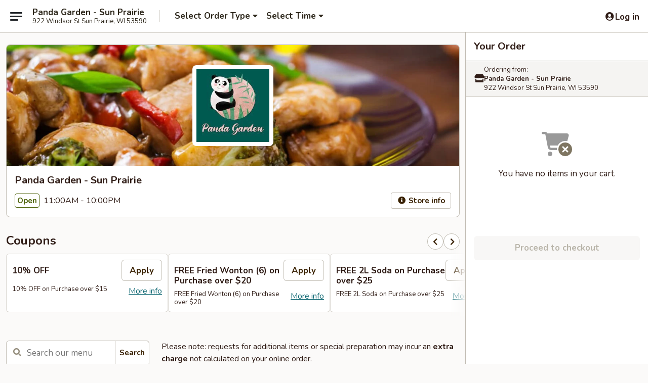

--- FILE ---
content_type: text/html; charset=UTF-8
request_url: https://order.pandagardenwi.com/menu
body_size: 54093
content:
<!DOCTYPE html>

<html class="no-js css-scroll" lang="en">
	<head>
		<meta charset="utf-8" />
		<meta http-equiv="X-UA-Compatible" content="IE=edge,chrome=1" />

				<title>Panda Garden - Sun Prairie | All Menu Items</title>
		<meta name="description" content="Order all menu items online from Panda Garden - Sun Prairie for delivery and takeout. The best Chinese in Sun Prairie, WI." />		<meta name="keywords" content="panda garden chinese, panda garden restaurant, panda garden, panda garden sun prairie, panda garden menu, sun prairie chinese delivery, sun prairie chinese food, sun prairie chinese restaurants, chinese delivery, best chinese food in sun prairie, chinese restaurants in sun prairie, chinese restaurants near me, chinese food near me, sun prairie chinese takeout" />		<meta name="viewport" content="width=device-width, initial-scale=1.0">

		<meta property="og:type" content="website">
		<meta property="og:title" content="Panda Garden - Sun Prairie | All Menu Items">
		<meta property="og:description" content="Order all menu items online from Panda Garden - Sun Prairie for delivery and takeout. The best Chinese in Sun Prairie, WI.">

		<meta name="twitter:card" content="summary_large_image">
		<meta name="twitter:title" content="Panda Garden - Sun Prairie | All Menu Items">
		<meta name="twitter:description" content="Order all menu items online from Panda Garden - Sun Prairie for delivery and takeout. The best Chinese in Sun Prairie, WI.">
					<meta property="og:image" content="https://imagedelivery.net/9lr8zq_Jvl7h6OFWqEi9IA/47de0003-060f-4daf-7ee8-b54754dd3900/public" />
			<meta name="twitter:image" content="https://imagedelivery.net/9lr8zq_Jvl7h6OFWqEi9IA/47de0003-060f-4daf-7ee8-b54754dd3900/public" />
		
		<meta name="apple-mobile-web-app-status-bar-style" content="black">
		<meta name="mobile-web-app-capable" content="yes">
					<link rel="canonical" href="https://order.pandagardenwi.com/menu"/>
						<link rel="shortcut icon" href="https://imagedelivery.net/9lr8zq_Jvl7h6OFWqEi9IA/3790631a-a77d-40b2-3914-fdb2b92a1800/public" type="image/png" />
			
		<link type="text/css" rel="stylesheet" href="/min/g=css4.0&amp;1769107598" />
		<link rel="stylesheet" href="//ajax.googleapis.com/ajax/libs/jqueryui/1.10.1/themes/base/minified/jquery-ui.min.css" />
		<link href='//fonts.googleapis.com/css?family=Open+Sans:400italic,400,700' rel='stylesheet' type='text/css' />
		<script src="https://kit.fontawesome.com/a4edb6363d.js" crossorigin="anonymous"></script>

		<style>
								.home_hero, .menu_hero{ background-image: url(https://imagedelivery.net/9lr8zq_Jvl7h6OFWqEi9IA/54cdabe1-1454-4de8-fee1-9f762aecaf00/public); }
					@media
					(-webkit-min-device-pixel-ratio: 1.25),
					(min-resolution: 120dpi){
						/* Retina header*/
						.home_hero, .menu_hero{ background-image: url(https://imagedelivery.net/9lr8zq_Jvl7h6OFWqEi9IA/38007b97-4e5c-4a8b-4be2-52c5b7a99800/public); }
					}
															/*body{  } */

					
		</style>

		<style type="text/css">div.menuItem_2274023, li.menuItem_2274023, div.menuItem_2274024, li.menuItem_2274024, div.menuItem_2274025, li.menuItem_2274025, div.menuItem_2274026, li.menuItem_2274026, div.menuItem_2274027, li.menuItem_2274027, div.menuItem_2274028, li.menuItem_2274028, div.menuItem_2274029, li.menuItem_2274029, div.menuItem_2274030, li.menuItem_2274030, div.menuItem_2274031, li.menuItem_2274031, div.menuItem_2274032, li.menuItem_2274032, div.menuItem_2274033, li.menuItem_2274033, div.menuItem_2274034, li.menuItem_2274034, div.menuItem_2274035, li.menuItem_2274035, div.menuItem_2274036, li.menuItem_2274036, div.menuItem_2274037, li.menuItem_2274037, div.menuItem_2274038, li.menuItem_2274038, div.menuItem_2274039, li.menuItem_2274039, div.menuItem_2274040, li.menuItem_2274040, div.menuItem_2274041, li.menuItem_2274041, div.menuItem_2274042, li.menuItem_2274042, div.menuItem_2274043, li.menuItem_2274043, div.menuItem_2274044, li.menuItem_2274044, div.menuItem_2274045, li.menuItem_2274045, div.menuItem_2274046, li.menuItem_2274046, div.menuItem_2274047, li.menuItem_2274047, div.menuItem_2274048, li.menuItem_2274048, div.menuItem_2274049, li.menuItem_2274049, div.menuItem_2274050, li.menuItem_2274050, div.menuItem_2274051, li.menuItem_2274051, div.menuItem_2274052, li.menuItem_2274052, div.menuItem_2274053, li.menuItem_2274053, div.menuItem_2274054, li.menuItem_2274054, div.menuItem_2274055, li.menuItem_2274055, div.menuItem_2274056, li.menuItem_2274056, div.menuItem_2274057, li.menuItem_2274057, div.menuItem_2274058, li.menuItem_2274058, div.menuItem_2274059, li.menuItem_2274059, div.menuItem_2274060, li.menuItem_2274060, div.menuItem_2274061, li.menuItem_2274061, div.menuItem_2274062, li.menuItem_2274062, div.menuItem_2274063, li.menuItem_2274063, div.menuItem_2542372, li.menuItem_2542372, div.menuItem_2542438, li.menuItem_2542438, div.menuItem_2542439, li.menuItem_2542439, div.menuItem_2542440, li.menuItem_2542440, div.menuItem_2542441, li.menuItem_2542441, div.menuItem_2542442, li.menuItem_2542442, div.menuItem_2542443, li.menuItem_2542443, div.menuItem_2542444, li.menuItem_2542444, div.menuItem_2542445, li.menuItem_2542445 {display:none !important;}</style><script type="text/javascript">window.UNAVAILABLE_MENU_IDS = [2274023,2274024,2274025,2274026,2274027,2274028,2274029,2274030,2274031,2274032,2274033,2274034,2274035,2274036,2274037,2274038,2274039,2274040,2274041,2274042,2274043,2274044,2274045,2274046,2274047,2274048,2274049,2274050,2274051,2274052,2274053,2274054,2274055,2274056,2274057,2274058,2274059,2274060,2274061,2274062,2274063,2542372,2542438,2542439,2542440,2542441,2542442,2542443,2542444,2542445]</script>
		<script type="text/javascript">
			var UrlTag = "pandagardensp";
			var template = 'defaultv4';
			var formname = 'ordering3';
			var menulink = 'https://order.pandagardenwi.com/order/main';
			var checkoutlink = 'https://order.pandagardenwi.com/checkout';
		</script>
		<script>
			/* http://writing.colin-gourlay.com/safely-using-ready-before-including-jquery/ */
			(function(w,d,u){w.readyQ=[];w.bindReadyQ=[];function p(x,y){if(x=="ready"){w.bindReadyQ.push(y);}else{w.readyQ.push(x);}};var a={ready:p,bind:p};w.$=w.jQuery=function(f){if(f===d||f===u){return a}else{p(f)}}})(window,document)
		</script>

		<script type="application/ld+json">{
    "@context": "http://schema.org",
    "@type": "Menu",
    "url": "https://order.pandagardenwi.com/order/main",
    "mainEntityOfPage": "https://order.pandagardenwi.com/order/main",
    "inLanguage": "English",
    "name": "Main",
    "description": "Please note: requests for additional items or special preparation may incur an <b>extra charge</b> not calculated on your online order.",
    "hasMenuSection": [
        {
            "@type": "MenuSection",
            "url": "https://order.pandagardenwi.com/menu",
            "name": "All Menu Items",
            "hasMenuItem": [
                {
                    "@type": "MenuItem",
                    "name": "Spring Roll (2) \u4e0a\u6d77\u5377",
                    "url": "https://order.pandagardenwi.com/menu",
                    "description": "Deep fried & vegetarian",
                    "offers": [
                        {
                            "@type": "Offer",
                            "price": "2.30",
                            "priceCurrency": "USD"
                        }
                    ]
                },
                {
                    "@type": "MenuItem",
                    "name": "Roast Pork Egg Roll (1) \u53c9\u70e7\u5377",
                    "url": "https://order.pandagardenwi.com/menu",
                    "offers": [
                        {
                            "@type": "Offer",
                            "price": "2.30",
                            "priceCurrency": "USD"
                        }
                    ]
                },
                {
                    "@type": "MenuItem",
                    "name": "Shrimp Egg Roll (1) \u867e\u5377",
                    "url": "https://order.pandagardenwi.com/menu",
                    "offers": [
                        {
                            "@type": "Offer",
                            "price": "2.50",
                            "priceCurrency": "USD"
                        }
                    ]
                },
                {
                    "@type": "MenuItem",
                    "name": "Fried Crab Sticks (6) \u70b8\u87f9\u6761",
                    "url": "https://order.pandagardenwi.com/menu",
                    "offers": [
                        {
                            "@type": "Offer",
                            "price": "5.95",
                            "priceCurrency": "USD"
                        }
                    ]
                },
                {
                    "@type": "MenuItem",
                    "name": "Fried Wonton (12) \u70b8\u4e91\u541e",
                    "url": "https://order.pandagardenwi.com/menu",
                    "offers": [
                        {
                            "@type": "Offer",
                            "price": "6.95",
                            "priceCurrency": "USD"
                        }
                    ]
                },
                {
                    "@type": "MenuItem",
                    "name": "Chinese Donuts (10) \u751c\u5305",
                    "url": "https://order.pandagardenwi.com/menu",
                    "offers": [
                        {
                            "@type": "Offer",
                            "price": "6.95",
                            "priceCurrency": "USD"
                        }
                    ]
                },
                {
                    "@type": "MenuItem",
                    "name": "Fried Scallops (8) \u70b8\u5e72\u8d1d",
                    "url": "https://order.pandagardenwi.com/menu",
                    "offers": [
                        {
                            "@type": "Offer",
                            "price": "6.95",
                            "priceCurrency": "USD"
                        }
                    ]
                },
                {
                    "@type": "MenuItem",
                    "name": "Fried Shrimp (15) \u70b8\u867e",
                    "url": "https://order.pandagardenwi.com/menu",
                    "offers": [
                        {
                            "@type": "Offer",
                            "price": "8.50",
                            "priceCurrency": "USD"
                        }
                    ]
                },
                {
                    "@type": "MenuItem",
                    "name": "Teriyaki Chicken (4) \u9e21\u4e32",
                    "url": "https://order.pandagardenwi.com/menu",
                    "offers": [
                        {
                            "@type": "Offer",
                            "price": "8.50",
                            "priceCurrency": "USD"
                        }
                    ]
                },
                {
                    "@type": "MenuItem",
                    "name": "Crabmeat Rangoon (8) \u87f9\u89d2",
                    "url": "https://order.pandagardenwi.com/menu",
                    "offers": [
                        {
                            "@type": "Offer",
                            "price": "8.50",
                            "priceCurrency": "USD"
                        }
                    ]
                },
                {
                    "@type": "MenuItem",
                    "name": "Buffalo Wings w. Celery (6) \u8fa3\u9e21\u7fc5",
                    "url": "https://order.pandagardenwi.com/menu",
                    "offers": [
                        {
                            "@type": "Offer",
                            "price": "8.50",
                            "priceCurrency": "USD"
                        }
                    ]
                },
                {
                    "@type": "MenuItem",
                    "name": "Fried Wings (6) \u70b8\u9e21\u7fc5",
                    "url": "https://order.pandagardenwi.com/menu",
                    "offers": [
                        {
                            "@type": "Offer",
                            "price": "7.95",
                            "priceCurrency": "USD"
                        }
                    ]
                },
                {
                    "@type": "MenuItem",
                    "name": "Steamed Dumplings (8) \u6c34\u997a",
                    "url": "https://order.pandagardenwi.com/menu",
                    "offers": [
                        {
                            "@type": "Offer",
                            "price": "8.95",
                            "priceCurrency": "USD",
                            "eligibleQuantity": {
                                "@type": "QuantitativeValue",
                                "name": "Pork \u8089"
                            }
                        },
                        {
                            "@type": "Offer",
                            "price": "8.95",
                            "priceCurrency": "USD",
                            "eligibleQuantity": {
                                "@type": "QuantitativeValue",
                                "name": "Chicken \u9e21"
                            }
                        }
                    ]
                },
                {
                    "@type": "MenuItem",
                    "name": "Fried Jumbo Shrimp (6) \u70b8\u5927\u867e",
                    "url": "https://order.pandagardenwi.com/menu",
                    "offers": [
                        {
                            "@type": "Offer",
                            "price": "7.95",
                            "priceCurrency": "USD"
                        }
                    ]
                },
                {
                    "@type": "MenuItem",
                    "name": "Fried Dumplings (8) \u9505\u8d34",
                    "url": "https://order.pandagardenwi.com/menu",
                    "offers": [
                        {
                            "@type": "Offer",
                            "price": "9.95",
                            "priceCurrency": "USD",
                            "eligibleQuantity": {
                                "@type": "QuantitativeValue",
                                "name": "Pork \u8089"
                            }
                        },
                        {
                            "@type": "Offer",
                            "price": "9.95",
                            "priceCurrency": "USD",
                            "eligibleQuantity": {
                                "@type": "QuantitativeValue",
                                "name": "Chicken \u9e21"
                            }
                        }
                    ]
                },
                {
                    "@type": "MenuItem",
                    "name": "Fish Nuggets (12) \u9c7c\u5757",
                    "url": "https://order.pandagardenwi.com/menu",
                    "description": "Breaded cod cut into nuggets and fried till golden brown",
                    "offers": [
                        {
                            "@type": "Offer",
                            "price": "10.95",
                            "priceCurrency": "USD"
                        }
                    ]
                },
                {
                    "@type": "MenuItem",
                    "name": "Chicken Fingers (13) \u9e21\u624b\u6307",
                    "url": "https://order.pandagardenwi.com/menu",
                    "offers": [
                        {
                            "@type": "Offer",
                            "price": "10.95",
                            "priceCurrency": "USD"
                        }
                    ]
                },
                {
                    "@type": "MenuItem",
                    "name": "Boneless Spare Ribs \u65e0\u9aa8\u6392",
                    "url": "https://order.pandagardenwi.com/menu",
                    "offers": [
                        {
                            "@type": "Offer",
                            "price": "10.95",
                            "priceCurrency": "USD"
                        }
                    ]
                },
                {
                    "@type": "MenuItem",
                    "name": "Teriyaki Beef (4) \u725b\u4e32",
                    "url": "https://order.pandagardenwi.com/menu",
                    "offers": [
                        {
                            "@type": "Offer",
                            "price": "9.95",
                            "priceCurrency": "USD"
                        }
                    ]
                },
                {
                    "@type": "MenuItem",
                    "name": "Fried Seafood Combination (for 2) \u70b8\u6d77\u9c9c\u76d8",
                    "url": "https://order.pandagardenwi.com/menu",
                    "description": "Scallop, jumbo shrimp, crab steak",
                    "offers": [
                        {
                            "@type": "Offer",
                            "price": "13.95",
                            "priceCurrency": "USD"
                        }
                    ]
                },
                {
                    "@type": "MenuItem",
                    "name": "Pu Pu Platter (for 2) \u5b9d\u5b9d\u76d8",
                    "url": "https://order.pandagardenwi.com/menu",
                    "description": "Fried shrimp, teriyaki beef, chicken wing, egg roll, teriyaki chicken, crab rangoon",
                    "offers": [
                        {
                            "@type": "Offer",
                            "price": "13.95",
                            "priceCurrency": "USD"
                        }
                    ]
                },
                {
                    "@type": "MenuItem",
                    "name": "Egg Drop Soup \u86cb\u82b1\u6c64",
                    "url": "https://order.pandagardenwi.com/menu",
                    "offers": [
                        {
                            "@type": "Offer",
                            "price": "4.95",
                            "priceCurrency": "USD",
                            "eligibleQuantity": {
                                "@type": "QuantitativeValue",
                                "name": "Pt \u5c0f"
                            }
                        },
                        {
                            "@type": "Offer",
                            "price": "6.95",
                            "priceCurrency": "USD",
                            "eligibleQuantity": {
                                "@type": "QuantitativeValue",
                                "name": "Qt \u5927"
                            }
                        }
                    ]
                },
                {
                    "@type": "MenuItem",
                    "name": "Wonton Soup \u4e91\u541e\u6c64",
                    "url": "https://order.pandagardenwi.com/menu",
                    "offers": [
                        {
                            "@type": "Offer",
                            "price": "4.95",
                            "priceCurrency": "USD",
                            "eligibleQuantity": {
                                "@type": "QuantitativeValue",
                                "name": "Pt \u5c0f"
                            }
                        },
                        {
                            "@type": "Offer",
                            "price": "6.95",
                            "priceCurrency": "USD",
                            "eligibleQuantity": {
                                "@type": "QuantitativeValue",
                                "name": "Qt \u5927"
                            }
                        }
                    ]
                },
                {
                    "@type": "MenuItem",
                    "name": "Vegetable Soup \u7d20\u83dc\u6c64",
                    "url": "https://order.pandagardenwi.com/menu",
                    "offers": [
                        {
                            "@type": "Offer",
                            "price": "4.95",
                            "priceCurrency": "USD",
                            "eligibleQuantity": {
                                "@type": "QuantitativeValue",
                                "name": "Pt \u5c0f"
                            }
                        },
                        {
                            "@type": "Offer",
                            "price": "6.95",
                            "priceCurrency": "USD",
                            "eligibleQuantity": {
                                "@type": "QuantitativeValue",
                                "name": "Qt \u5927"
                            }
                        }
                    ]
                },
                {
                    "@type": "MenuItem",
                    "name": "Wonton Egg Drop Soup \u4e91\u541e\u86cb\u82b1\u6c64",
                    "url": "https://order.pandagardenwi.com/menu",
                    "offers": [
                        {
                            "@type": "Offer",
                            "price": "5.95",
                            "priceCurrency": "USD",
                            "eligibleQuantity": {
                                "@type": "QuantitativeValue",
                                "name": "Pt \u5c0f"
                            }
                        },
                        {
                            "@type": "Offer",
                            "price": "7.95",
                            "priceCurrency": "USD",
                            "eligibleQuantity": {
                                "@type": "QuantitativeValue",
                                "name": "Qt \u5927"
                            }
                        }
                    ]
                },
                {
                    "@type": "MenuItem",
                    "name": "Hot & Sour Soup \u9178\u8fa3\u6c64",
                    "url": "https://order.pandagardenwi.com/menu",
                    "offers": [
                        {
                            "@type": "Offer",
                            "price": "5.95",
                            "priceCurrency": "USD",
                            "eligibleQuantity": {
                                "@type": "QuantitativeValue",
                                "name": "Pt \u5c0f"
                            }
                        },
                        {
                            "@type": "Offer",
                            "price": "7.95",
                            "priceCurrency": "USD",
                            "eligibleQuantity": {
                                "@type": "QuantitativeValue",
                                "name": "Qt \u5927"
                            }
                        }
                    ]
                },
                {
                    "@type": "MenuItem",
                    "name": "Chicken w. Corn Soup \u9e21\u8089\u7389\u7c73\u6c64",
                    "url": "https://order.pandagardenwi.com/menu",
                    "offers": [
                        {
                            "@type": "Offer",
                            "price": "9.95",
                            "priceCurrency": "USD",
                            "eligibleQuantity": {
                                "@type": "QuantitativeValue",
                                "name": "Qt \u5927"
                            }
                        }
                    ]
                },
                {
                    "@type": "MenuItem",
                    "name": "Seafood Soup \u6d77\u9c9c\u6c64",
                    "url": "https://order.pandagardenwi.com/menu",
                    "offers": [
                        {
                            "@type": "Offer",
                            "price": "11.95",
                            "priceCurrency": "USD",
                            "eligibleQuantity": {
                                "@type": "QuantitativeValue",
                                "name": "Qt \u5927"
                            }
                        }
                    ]
                },
                {
                    "@type": "MenuItem",
                    "name": "Vegetable Chow Mein \u83dc\u7092\u9762",
                    "url": "https://order.pandagardenwi.com/menu",
                    "offers": [
                        {
                            "@type": "Offer",
                            "price": "8.25",
                            "priceCurrency": "USD",
                            "eligibleQuantity": {
                                "@type": "QuantitativeValue",
                                "name": "Pt. \u5c0f"
                            }
                        },
                        {
                            "@type": "Offer",
                            "price": "10.95",
                            "priceCurrency": "USD",
                            "eligibleQuantity": {
                                "@type": "QuantitativeValue",
                                "name": "Qt. \u5927"
                            }
                        }
                    ]
                },
                {
                    "@type": "MenuItem",
                    "name": "Chicken Chow Mein \u9e21\u7092\u9762",
                    "url": "https://order.pandagardenwi.com/menu",
                    "offers": [
                        {
                            "@type": "Offer",
                            "price": "8.95",
                            "priceCurrency": "USD",
                            "eligibleQuantity": {
                                "@type": "QuantitativeValue",
                                "name": "Pt. \u5c0f"
                            }
                        },
                        {
                            "@type": "Offer",
                            "price": "11.95",
                            "priceCurrency": "USD",
                            "eligibleQuantity": {
                                "@type": "QuantitativeValue",
                                "name": "Qt. \u5927"
                            }
                        }
                    ]
                },
                {
                    "@type": "MenuItem",
                    "name": "Pork Chow Mein \u8089\u7092\u9762",
                    "url": "https://order.pandagardenwi.com/menu",
                    "offers": [
                        {
                            "@type": "Offer",
                            "price": "8.95",
                            "priceCurrency": "USD",
                            "eligibleQuantity": {
                                "@type": "QuantitativeValue",
                                "name": "Pt. \u5c0f"
                            }
                        },
                        {
                            "@type": "Offer",
                            "price": "11.95",
                            "priceCurrency": "USD",
                            "eligibleQuantity": {
                                "@type": "QuantitativeValue",
                                "name": "Qt. \u5927"
                            }
                        }
                    ]
                },
                {
                    "@type": "MenuItem",
                    "name": "Beef Chow Mein \u725b\u7092\u9762",
                    "url": "https://order.pandagardenwi.com/menu",
                    "offers": [
                        {
                            "@type": "Offer",
                            "price": "9.95",
                            "priceCurrency": "USD",
                            "eligibleQuantity": {
                                "@type": "QuantitativeValue",
                                "name": "Pt. \u5c0f"
                            }
                        },
                        {
                            "@type": "Offer",
                            "price": "12.95",
                            "priceCurrency": "USD",
                            "eligibleQuantity": {
                                "@type": "QuantitativeValue",
                                "name": "Qt. \u5927"
                            }
                        }
                    ]
                },
                {
                    "@type": "MenuItem",
                    "name": "Shrimp Chow Mein \u867e\u7092\u9762",
                    "url": "https://order.pandagardenwi.com/menu",
                    "offers": [
                        {
                            "@type": "Offer",
                            "price": "9.95",
                            "priceCurrency": "USD",
                            "eligibleQuantity": {
                                "@type": "QuantitativeValue",
                                "name": "Pt. \u5c0f"
                            }
                        },
                        {
                            "@type": "Offer",
                            "price": "12.95",
                            "priceCurrency": "USD",
                            "eligibleQuantity": {
                                "@type": "QuantitativeValue",
                                "name": "Qt. \u5927"
                            }
                        }
                    ]
                },
                {
                    "@type": "MenuItem",
                    "name": "House Special Chow Mein \u672c\u697c\u7092\u9762",
                    "url": "https://order.pandagardenwi.com/menu",
                    "description": "Chicken, pork, shrimp",
                    "offers": [
                        {
                            "@type": "Offer",
                            "price": "13.95",
                            "priceCurrency": "USD",
                            "eligibleQuantity": {
                                "@type": "QuantitativeValue",
                                "name": "Qt. \u5927"
                            }
                        }
                    ]
                },
                {
                    "@type": "MenuItem",
                    "name": "Plain Lo Mein \u51c0\u635e\u9762",
                    "url": "https://order.pandagardenwi.com/menu",
                    "offers": [
                        {
                            "@type": "Offer",
                            "price": "6.25",
                            "priceCurrency": "USD",
                            "eligibleQuantity": {
                                "@type": "QuantitativeValue",
                                "name": "Pt \u5c0f"
                            }
                        },
                        {
                            "@type": "Offer",
                            "price": "8.95",
                            "priceCurrency": "USD",
                            "eligibleQuantity": {
                                "@type": "QuantitativeValue",
                                "name": "Qt \u5927"
                            }
                        }
                    ]
                },
                {
                    "@type": "MenuItem",
                    "name": "Vegetable Lo Mein \u83dc\u635e\u9762",
                    "url": "https://order.pandagardenwi.com/menu",
                    "offers": [
                        {
                            "@type": "Offer",
                            "price": "8.25",
                            "priceCurrency": "USD",
                            "eligibleQuantity": {
                                "@type": "QuantitativeValue",
                                "name": "Pt \u5c0f"
                            }
                        },
                        {
                            "@type": "Offer",
                            "price": "10.95",
                            "priceCurrency": "USD",
                            "eligibleQuantity": {
                                "@type": "QuantitativeValue",
                                "name": "Qt \u5927"
                            }
                        }
                    ]
                },
                {
                    "@type": "MenuItem",
                    "name": "Roast Pork Lo Mein \u53c9\u70e7\u635e\u9762",
                    "url": "https://order.pandagardenwi.com/menu",
                    "offers": [
                        {
                            "@type": "Offer",
                            "price": "8.95",
                            "priceCurrency": "USD",
                            "eligibleQuantity": {
                                "@type": "QuantitativeValue",
                                "name": "Pt \u5c0f"
                            }
                        },
                        {
                            "@type": "Offer",
                            "price": "11.95",
                            "priceCurrency": "USD",
                            "eligibleQuantity": {
                                "@type": "QuantitativeValue",
                                "name": "Qt \u5927"
                            }
                        }
                    ]
                },
                {
                    "@type": "MenuItem",
                    "name": "Chicken Lo Mein \u9e21\u635e\u9762",
                    "url": "https://order.pandagardenwi.com/menu",
                    "offers": [
                        {
                            "@type": "Offer",
                            "price": "8.95",
                            "priceCurrency": "USD",
                            "eligibleQuantity": {
                                "@type": "QuantitativeValue",
                                "name": "Pt \u5c0f"
                            }
                        },
                        {
                            "@type": "Offer",
                            "price": "11.95",
                            "priceCurrency": "USD",
                            "eligibleQuantity": {
                                "@type": "QuantitativeValue",
                                "name": "Qt \u5927"
                            }
                        }
                    ]
                },
                {
                    "@type": "MenuItem",
                    "name": "Beef Lo Mein \u725b\u635e\u9762",
                    "url": "https://order.pandagardenwi.com/menu",
                    "offers": [
                        {
                            "@type": "Offer",
                            "price": "9.95",
                            "priceCurrency": "USD",
                            "eligibleQuantity": {
                                "@type": "QuantitativeValue",
                                "name": "Pt \u5c0f"
                            }
                        },
                        {
                            "@type": "Offer",
                            "price": "12.95",
                            "priceCurrency": "USD",
                            "eligibleQuantity": {
                                "@type": "QuantitativeValue",
                                "name": "Qt \u5927"
                            }
                        }
                    ]
                },
                {
                    "@type": "MenuItem",
                    "name": "Shrimp Lo Mein \u867e\u635e\u9762",
                    "url": "https://order.pandagardenwi.com/menu",
                    "offers": [
                        {
                            "@type": "Offer",
                            "price": "9.95",
                            "priceCurrency": "USD",
                            "eligibleQuantity": {
                                "@type": "QuantitativeValue",
                                "name": "Pt \u5c0f"
                            }
                        },
                        {
                            "@type": "Offer",
                            "price": "12.95",
                            "priceCurrency": "USD",
                            "eligibleQuantity": {
                                "@type": "QuantitativeValue",
                                "name": "Qt \u5927"
                            }
                        }
                    ]
                },
                {
                    "@type": "MenuItem",
                    "name": "Seafood Lo Mein \u6d77\u9c9c\u635e\u9762",
                    "url": "https://order.pandagardenwi.com/menu",
                    "offers": [
                        {
                            "@type": "Offer",
                            "price": "10.95",
                            "priceCurrency": "USD",
                            "eligibleQuantity": {
                                "@type": "QuantitativeValue",
                                "name": "Pt \u5c0f"
                            }
                        },
                        {
                            "@type": "Offer",
                            "price": "13.95",
                            "priceCurrency": "USD",
                            "eligibleQuantity": {
                                "@type": "QuantitativeValue",
                                "name": "Qt \u5927"
                            }
                        }
                    ]
                },
                {
                    "@type": "MenuItem",
                    "name": "House Special Lo Mein \u672c\u697c\u635e\u9762",
                    "url": "https://order.pandagardenwi.com/menu",
                    "description": "Chicken, pork, shrimp",
                    "offers": [
                        {
                            "@type": "Offer",
                            "price": "10.95",
                            "priceCurrency": "USD",
                            "eligibleQuantity": {
                                "@type": "QuantitativeValue",
                                "name": "Pt \u5c0f"
                            }
                        },
                        {
                            "@type": "Offer",
                            "price": "13.95",
                            "priceCurrency": "USD",
                            "eligibleQuantity": {
                                "@type": "QuantitativeValue",
                                "name": "Qt \u5927"
                            }
                        }
                    ]
                },
                {
                    "@type": "MenuItem",
                    "name": "Vegetable Chow Mei Fun \u83dc\u7092\u7c73\u7c89",
                    "url": "https://order.pandagardenwi.com/menu",
                    "offers": [
                        {
                            "@type": "Offer",
                            "price": "11.95",
                            "priceCurrency": "USD",
                            "eligibleQuantity": {
                                "@type": "QuantitativeValue",
                                "name": "Qt. \u5927"
                            }
                        }
                    ]
                },
                {
                    "@type": "MenuItem",
                    "name": "Roast Pork Chow Mei Fun \u53c9\u70e7\u7092\u7c73\u7c89",
                    "url": "https://order.pandagardenwi.com/menu",
                    "offers": [
                        {
                            "@type": "Offer",
                            "price": "12.95",
                            "priceCurrency": "USD",
                            "eligibleQuantity": {
                                "@type": "QuantitativeValue",
                                "name": "Qt. \u5927"
                            }
                        }
                    ]
                },
                {
                    "@type": "MenuItem",
                    "name": "Chicken Chow Mei Fun \u9e21\u7092\u7c73\u7c89",
                    "url": "https://order.pandagardenwi.com/menu",
                    "offers": [
                        {
                            "@type": "Offer",
                            "price": "12.95",
                            "priceCurrency": "USD",
                            "eligibleQuantity": {
                                "@type": "QuantitativeValue",
                                "name": "Qt. \u5927"
                            }
                        }
                    ]
                },
                {
                    "@type": "MenuItem",
                    "name": "Beef Chow Mei Fun \u725b\u7092\u7c73\u7c89",
                    "url": "https://order.pandagardenwi.com/menu",
                    "offers": [
                        {
                            "@type": "Offer",
                            "price": "13.95",
                            "priceCurrency": "USD",
                            "eligibleQuantity": {
                                "@type": "QuantitativeValue",
                                "name": "Qt. \u5927"
                            }
                        }
                    ]
                },
                {
                    "@type": "MenuItem",
                    "name": "Shrimp Chow Mei Fun \u867e\u7092\u7c73\u7c89",
                    "url": "https://order.pandagardenwi.com/menu",
                    "offers": [
                        {
                            "@type": "Offer",
                            "price": "13.95",
                            "priceCurrency": "USD",
                            "eligibleQuantity": {
                                "@type": "QuantitativeValue",
                                "name": "Qt. \u5927"
                            }
                        }
                    ]
                },
                {
                    "@type": "MenuItem",
                    "name": "House Special Chow Mei Fun \u672c\u697c\u7092\u7c73\u7c89",
                    "url": "https://order.pandagardenwi.com/menu",
                    "description": "Chicken, pork, shrimp",
                    "offers": [
                        {
                            "@type": "Offer",
                            "price": "14.95",
                            "priceCurrency": "USD",
                            "eligibleQuantity": {
                                "@type": "QuantitativeValue",
                                "name": "Qt. \u5927"
                            }
                        }
                    ]
                },
                {
                    "@type": "MenuItem",
                    "name": "Singapore Chow Mei Fun \u661f\u6d32\u7c73\u7c89",
                    "url": "https://order.pandagardenwi.com/menu",
                    "description": "Chicken, pork & shrimp w. curry spicy w. Chinese cabbage, celery, carrot, scallion",
                    "offers": [
                        {
                            "@type": "Offer",
                            "price": "14.95",
                            "priceCurrency": "USD",
                            "eligibleQuantity": {
                                "@type": "QuantitativeValue",
                                "name": "Qt. \u5927"
                            }
                        }
                    ]
                },
                {
                    "@type": "MenuItem",
                    "name": "Seafood Chow Mei Fun \u6d77\u9c9c\u7092\u7c73\u7c89",
                    "url": "https://order.pandagardenwi.com/menu",
                    "offers": [
                        {
                            "@type": "Offer",
                            "price": "14.95",
                            "priceCurrency": "USD",
                            "eligibleQuantity": {
                                "@type": "QuantitativeValue",
                                "name": "Qt. \u5927"
                            }
                        }
                    ]
                },
                {
                    "@type": "MenuItem",
                    "name": "Vegetable He Fun \u83dc\u6cb3\u7c89",
                    "url": "https://order.pandagardenwi.com/menu",
                    "offers": [
                        {
                            "@type": "Offer",
                            "price": "11.95",
                            "priceCurrency": "USD",
                            "eligibleQuantity": {
                                "@type": "QuantitativeValue",
                                "name": "Qt. \u5927"
                            }
                        }
                    ]
                },
                {
                    "@type": "MenuItem",
                    "name": "Roast Pork He Fun \u53c9\u70e7\u6cb3\u7c89",
                    "url": "https://order.pandagardenwi.com/menu",
                    "offers": [
                        {
                            "@type": "Offer",
                            "price": "12.95",
                            "priceCurrency": "USD",
                            "eligibleQuantity": {
                                "@type": "QuantitativeValue",
                                "name": "Qt. \u5927"
                            }
                        }
                    ]
                },
                {
                    "@type": "MenuItem",
                    "name": "Chicken He Fun \u9e21\u6cb3\u7c89",
                    "url": "https://order.pandagardenwi.com/menu",
                    "offers": [
                        {
                            "@type": "Offer",
                            "price": "12.95",
                            "priceCurrency": "USD",
                            "eligibleQuantity": {
                                "@type": "QuantitativeValue",
                                "name": "Qt. \u5927"
                            }
                        }
                    ]
                },
                {
                    "@type": "MenuItem",
                    "name": "Beef He Fun \u725b\u6cb3\u7c89",
                    "url": "https://order.pandagardenwi.com/menu",
                    "offers": [
                        {
                            "@type": "Offer",
                            "price": "13.95",
                            "priceCurrency": "USD",
                            "eligibleQuantity": {
                                "@type": "QuantitativeValue",
                                "name": "Qt. \u5927"
                            }
                        }
                    ]
                },
                {
                    "@type": "MenuItem",
                    "name": "Shrimp He Fun \u867e\u6cb3\u7c89",
                    "url": "https://order.pandagardenwi.com/menu",
                    "offers": [
                        {
                            "@type": "Offer",
                            "price": "13.95",
                            "priceCurrency": "USD",
                            "eligibleQuantity": {
                                "@type": "QuantitativeValue",
                                "name": "Qt. \u5927"
                            }
                        }
                    ]
                },
                {
                    "@type": "MenuItem",
                    "name": "House Special He Fun \u672c\u697c\u6cb3\u7c89",
                    "url": "https://order.pandagardenwi.com/menu",
                    "description": "Chicken, pork, shrimp",
                    "offers": [
                        {
                            "@type": "Offer",
                            "price": "14.95",
                            "priceCurrency": "USD",
                            "eligibleQuantity": {
                                "@type": "QuantitativeValue",
                                "name": "Qt. \u5927"
                            }
                        }
                    ]
                },
                {
                    "@type": "MenuItem",
                    "name": "Seafood He Fun \u6d77\u9c9c\u6cb3\u7c89",
                    "url": "https://order.pandagardenwi.com/menu",
                    "offers": [
                        {
                            "@type": "Offer",
                            "price": "14.95",
                            "priceCurrency": "USD",
                            "eligibleQuantity": {
                                "@type": "QuantitativeValue",
                                "name": "Qt. \u5927"
                            }
                        }
                    ]
                },
                {
                    "@type": "MenuItem",
                    "name": "Egg Fried Rice \u86cb\u7092\u996d",
                    "url": "https://order.pandagardenwi.com/menu",
                    "offers": [
                        {
                            "@type": "Offer",
                            "price": "7.95",
                            "priceCurrency": "USD",
                            "eligibleQuantity": {
                                "@type": "QuantitativeValue",
                                "name": "Pt. \u5c0f"
                            }
                        },
                        {
                            "@type": "Offer",
                            "price": "10.95",
                            "priceCurrency": "USD",
                            "eligibleQuantity": {
                                "@type": "QuantitativeValue",
                                "name": "Qt. \u5927"
                            }
                        }
                    ]
                },
                {
                    "@type": "MenuItem",
                    "name": "Vegetable Fried Rice \u83dc\u7092\u996d",
                    "url": "https://order.pandagardenwi.com/menu",
                    "offers": [
                        {
                            "@type": "Offer",
                            "price": "7.95",
                            "priceCurrency": "USD",
                            "eligibleQuantity": {
                                "@type": "QuantitativeValue",
                                "name": "Pt. \u5c0f"
                            }
                        },
                        {
                            "@type": "Offer",
                            "price": "10.95",
                            "priceCurrency": "USD",
                            "eligibleQuantity": {
                                "@type": "QuantitativeValue",
                                "name": "Qt. \u5927"
                            }
                        }
                    ]
                },
                {
                    "@type": "MenuItem",
                    "name": "Roast Pork Fried Rice \u53c9\u70e7\u7092\u996d",
                    "url": "https://order.pandagardenwi.com/menu",
                    "offers": [
                        {
                            "@type": "Offer",
                            "price": "8.50",
                            "priceCurrency": "USD",
                            "eligibleQuantity": {
                                "@type": "QuantitativeValue",
                                "name": "Pt. \u5c0f"
                            }
                        },
                        {
                            "@type": "Offer",
                            "price": "11.50",
                            "priceCurrency": "USD",
                            "eligibleQuantity": {
                                "@type": "QuantitativeValue",
                                "name": "Qt. \u5927"
                            }
                        }
                    ]
                },
                {
                    "@type": "MenuItem",
                    "name": "Chicken Fried Rice \u9e21\u7092\u996d",
                    "url": "https://order.pandagardenwi.com/menu",
                    "offers": [
                        {
                            "@type": "Offer",
                            "price": "8.50",
                            "priceCurrency": "USD",
                            "eligibleQuantity": {
                                "@type": "QuantitativeValue",
                                "name": "Pt. \u5c0f"
                            }
                        },
                        {
                            "@type": "Offer",
                            "price": "11.50",
                            "priceCurrency": "USD",
                            "eligibleQuantity": {
                                "@type": "QuantitativeValue",
                                "name": "Qt. \u5927"
                            }
                        }
                    ]
                },
                {
                    "@type": "MenuItem",
                    "name": "Beef Fried Rice \u725b\u7092\u996d",
                    "url": "https://order.pandagardenwi.com/menu",
                    "offers": [
                        {
                            "@type": "Offer",
                            "price": "9.50",
                            "priceCurrency": "USD",
                            "eligibleQuantity": {
                                "@type": "QuantitativeValue",
                                "name": "Pt. \u5c0f"
                            }
                        },
                        {
                            "@type": "Offer",
                            "price": "12.50",
                            "priceCurrency": "USD",
                            "eligibleQuantity": {
                                "@type": "QuantitativeValue",
                                "name": "Qt. \u5927"
                            }
                        }
                    ]
                },
                {
                    "@type": "MenuItem",
                    "name": "Shrimp Fried Rice \u867e\u7092\u996d",
                    "url": "https://order.pandagardenwi.com/menu",
                    "offers": [
                        {
                            "@type": "Offer",
                            "price": "9.50",
                            "priceCurrency": "USD",
                            "eligibleQuantity": {
                                "@type": "QuantitativeValue",
                                "name": "Pt. \u5c0f"
                            }
                        },
                        {
                            "@type": "Offer",
                            "price": "12.50",
                            "priceCurrency": "USD",
                            "eligibleQuantity": {
                                "@type": "QuantitativeValue",
                                "name": "Qt. \u5927"
                            }
                        }
                    ]
                },
                {
                    "@type": "MenuItem",
                    "name": "House Special Fried Rice \u672c\u697c\u7092\u996d",
                    "url": "https://order.pandagardenwi.com/menu",
                    "description": "Chicken, pork, shrimp",
                    "offers": [
                        {
                            "@type": "Offer",
                            "price": "13.50",
                            "priceCurrency": "USD",
                            "eligibleQuantity": {
                                "@type": "QuantitativeValue",
                                "name": "Qt. \u5927"
                            }
                        }
                    ]
                },
                {
                    "@type": "MenuItem",
                    "name": "Young Chow Fried Rice \u626c\u5dde\u7092\u996d",
                    "url": "https://order.pandagardenwi.com/menu",
                    "description": "Chicken, pork & shrimp, egg w. white rice cooking w. green pea, carrot, onion",
                    "offers": [
                        {
                            "@type": "Offer",
                            "price": "13.50",
                            "priceCurrency": "USD",
                            "eligibleQuantity": {
                                "@type": "QuantitativeValue",
                                "name": "Qt. \u5927"
                            }
                        }
                    ]
                },
                {
                    "@type": "MenuItem",
                    "name": "Seafood Fried Rice \u6d77\u9c9c\u7092\u996d",
                    "url": "https://order.pandagardenwi.com/menu",
                    "offers": [
                        {
                            "@type": "Offer",
                            "price": "13.95",
                            "priceCurrency": "USD",
                            "eligibleQuantity": {
                                "@type": "QuantitativeValue",
                                "name": "Qt. \u5927"
                            }
                        }
                    ]
                },
                {
                    "@type": "MenuItem",
                    "name": "Almond Chicken \u674f\u4ec1\u9e21",
                    "url": "https://order.pandagardenwi.com/menu",
                    "description": "Chicken w. carrot, celery, broccoli stem, Chinese cabbage & almond",
                    "offers": [
                        {
                            "@type": "Offer",
                            "price": "14.95",
                            "priceCurrency": "USD",
                            "eligibleQuantity": {
                                "@type": "QuantitativeValue",
                                "name": "Qt \u5927"
                            }
                        }
                    ]
                },
                {
                    "@type": "MenuItem",
                    "name": "Chicken w. Cashew Nuts \u8170\u679c\u9e21",
                    "url": "https://order.pandagardenwi.com/menu",
                    "description": "Chicken w. carrot, celery, broccoli stem, cashew nuts",
                    "offers": [
                        {
                            "@type": "Offer",
                            "price": "14.95",
                            "priceCurrency": "USD",
                            "eligibleQuantity": {
                                "@type": "QuantitativeValue",
                                "name": "Qt \u5927"
                            }
                        }
                    ]
                },
                {
                    "@type": "MenuItem",
                    "name": "Chicken w. Black Bean Sauce \u8c49\u6c41\u9e21",
                    "url": "https://order.pandagardenwi.com/menu",
                    "offers": [
                        {
                            "@type": "Offer",
                            "price": "14.95",
                            "priceCurrency": "USD",
                            "eligibleQuantity": {
                                "@type": "QuantitativeValue",
                                "name": "Qt \u5927"
                            }
                        }
                    ]
                },
                {
                    "@type": "MenuItem",
                    "name": "Chicken w. Mixed Vegetables \u6742\u83dc\u9e21",
                    "url": "https://order.pandagardenwi.com/menu",
                    "description": "Chicken w. broccoli, Chinese cabbage, mushroom, snow pea, carrot, bamboo shoot, celery",
                    "offers": [
                        {
                            "@type": "Offer",
                            "price": "14.95",
                            "priceCurrency": "USD",
                            "eligibleQuantity": {
                                "@type": "QuantitativeValue",
                                "name": "Qt \u5927"
                            }
                        }
                    ]
                },
                {
                    "@type": "MenuItem",
                    "name": "Chicken w. Broccoli \u82a5\u5170\u9e21",
                    "url": "https://order.pandagardenwi.com/menu",
                    "offers": [
                        {
                            "@type": "Offer",
                            "price": "14.95",
                            "priceCurrency": "USD",
                            "eligibleQuantity": {
                                "@type": "QuantitativeValue",
                                "name": "Qt \u5927"
                            }
                        }
                    ]
                },
                {
                    "@type": "MenuItem",
                    "name": "Violet Chicken \u7d2b\u7f57\u5170\u9e21",
                    "url": "https://order.pandagardenwi.com/menu",
                    "description": "Chicken w. jalapeno, onion, scallion",
                    "offers": [
                        {
                            "@type": "Offer",
                            "price": "14.95",
                            "priceCurrency": "USD",
                            "eligibleQuantity": {
                                "@type": "QuantitativeValue",
                                "name": "Qt \u5927"
                            }
                        }
                    ]
                },
                {
                    "@type": "MenuItem",
                    "name": "Mongolian Chicken \u8499\u53e4\u9e21",
                    "url": "https://order.pandagardenwi.com/menu",
                    "description": "Chicken w. onion, green onion, bamboo shoots, snow peas, carrot, celery, green pepper and mushrooms",
                    "offers": [
                        {
                            "@type": "Offer",
                            "price": "14.95",
                            "priceCurrency": "USD",
                            "eligibleQuantity": {
                                "@type": "QuantitativeValue",
                                "name": "Qt \u5927"
                            }
                        }
                    ]
                },
                {
                    "@type": "MenuItem",
                    "name": "Chicken w. Curry Sauce \u5496\u55b1\u9e21",
                    "url": "https://order.pandagardenwi.com/menu",
                    "description": "Chicken w. onion, green onion, bamboo, snow peas, carrot, water chestnut, green pepper and mushrooms",
                    "offers": [
                        {
                            "@type": "Offer",
                            "price": "14.95",
                            "priceCurrency": "USD",
                            "eligibleQuantity": {
                                "@type": "QuantitativeValue",
                                "name": "Qt \u5927"
                            }
                        }
                    ]
                },
                {
                    "@type": "MenuItem",
                    "name": "Hunan Chicken \u6e56\u5357\u9e21",
                    "url": "https://order.pandagardenwi.com/menu",
                    "description": "Chicken w. green pepper, mushroom, carrot, bamboo shoots, celery, snow pea and broccoli",
                    "offers": [
                        {
                            "@type": "Offer",
                            "price": "14.95",
                            "priceCurrency": "USD",
                            "eligibleQuantity": {
                                "@type": "QuantitativeValue",
                                "name": "Qt \u5927"
                            }
                        }
                    ]
                },
                {
                    "@type": "MenuItem",
                    "name": "Chicken w. Szechuan Sauce \u56db\u5ddd\u9e21",
                    "url": "https://order.pandagardenwi.com/menu",
                    "description": "Chicken w. green pepper, mushroom, carrot, bamboo shoots, celery, snow pea and broccoli, onion",
                    "offers": [
                        {
                            "@type": "Offer",
                            "price": "14.95",
                            "priceCurrency": "USD",
                            "eligibleQuantity": {
                                "@type": "QuantitativeValue",
                                "name": "Qt \u5927"
                            }
                        }
                    ]
                },
                {
                    "@type": "MenuItem",
                    "name": "Kung Po Chicken \u5bab\u4fdd\u9e21",
                    "url": "https://order.pandagardenwi.com/menu",
                    "description": "Chicken w. carrot, celery, broccoli stem, green pepper and peanuts",
                    "offers": [
                        {
                            "@type": "Offer",
                            "price": "14.95",
                            "priceCurrency": "USD",
                            "eligibleQuantity": {
                                "@type": "QuantitativeValue",
                                "name": "Qt \u5927"
                            }
                        }
                    ]
                },
                {
                    "@type": "MenuItem",
                    "name": "Chicken w. Garlic Sauce \u9c7c\u9999\u9e21",
                    "url": "https://order.pandagardenwi.com/menu",
                    "description": "Chicken w. broccoli, bamboo shoots, mushroom, carrot, snow pea, celery, green pepper",
                    "offers": [
                        {
                            "@type": "Offer",
                            "price": "14.95",
                            "priceCurrency": "USD",
                            "eligibleQuantity": {
                                "@type": "QuantitativeValue",
                                "name": "Qt \u5927"
                            }
                        }
                    ]
                },
                {
                    "@type": "MenuItem",
                    "name": "Hot & Spicy Chicken \u5e72\u70e7\u9e21",
                    "url": "https://order.pandagardenwi.com/menu",
                    "description": "Chicken w. green pepper, mushroom, carrot, bamboo shoots, celery, snow pea and onion",
                    "offers": [
                        {
                            "@type": "Offer",
                            "price": "14.95",
                            "priceCurrency": "USD",
                            "eligibleQuantity": {
                                "@type": "QuantitativeValue",
                                "name": "Qt \u5927"
                            }
                        }
                    ]
                },
                {
                    "@type": "MenuItem",
                    "name": "Black Pepper Chicken \u9ed1\u6912\u9e21",
                    "url": "https://order.pandagardenwi.com/menu",
                    "offers": [
                        {
                            "@type": "Offer",
                            "price": "14.95",
                            "priceCurrency": "USD",
                            "eligibleQuantity": {
                                "@type": "QuantitativeValue",
                                "name": "Qt \u5927"
                            }
                        }
                    ]
                },
                {
                    "@type": "MenuItem",
                    "name": "Boneless Chicken \u65e0\u9aa8\u9e21",
                    "url": "https://order.pandagardenwi.com/menu",
                    "offers": [
                        {
                            "@type": "Offer",
                            "price": "14.95",
                            "priceCurrency": "USD",
                            "eligibleQuantity": {
                                "@type": "QuantitativeValue",
                                "name": "Qt \u5927"
                            }
                        }
                    ]
                },
                {
                    "@type": "MenuItem",
                    "name": "Lemon Chicken \u67e0\u6aac\u9e21",
                    "url": "https://order.pandagardenwi.com/menu",
                    "offers": [
                        {
                            "@type": "Offer",
                            "price": "14.95",
                            "priceCurrency": "USD",
                            "eligibleQuantity": {
                                "@type": "QuantitativeValue",
                                "name": "Qt \u5927"
                            }
                        }
                    ]
                },
                {
                    "@type": "MenuItem",
                    "name": "Honey Chicken \u871c\u6c41\u9e21",
                    "url": "https://order.pandagardenwi.com/menu",
                    "offers": [
                        {
                            "@type": "Offer",
                            "price": "14.95",
                            "priceCurrency": "USD",
                            "eligibleQuantity": {
                                "@type": "QuantitativeValue",
                                "name": "Qt \u5927"
                            }
                        }
                    ]
                },
                {
                    "@type": "MenuItem",
                    "name": "Moo Goo Gai Pan \u8611\u83c7\u9e21\u7247",
                    "url": "https://order.pandagardenwi.com/menu",
                    "offers": [
                        {
                            "@type": "Offer",
                            "price": "14.95",
                            "priceCurrency": "USD",
                            "eligibleQuantity": {
                                "@type": "QuantitativeValue",
                                "name": "Qt \u5927"
                            }
                        }
                    ]
                },
                {
                    "@type": "MenuItem",
                    "name": "Chicken w. Chinese Vegetables \u767d\u83dc\u9e21",
                    "url": "https://order.pandagardenwi.com/menu",
                    "description": "Chicken w. Chinese cabbage, mushroom, snow pea, bamboo shoots, celery, carrot",
                    "offers": [
                        {
                            "@type": "Offer",
                            "price": "8.95",
                            "priceCurrency": "USD",
                            "eligibleQuantity": {
                                "@type": "QuantitativeValue",
                                "name": "Pt \u5c0f"
                            }
                        },
                        {
                            "@type": "Offer",
                            "price": "14.95",
                            "priceCurrency": "USD",
                            "eligibleQuantity": {
                                "@type": "QuantitativeValue",
                                "name": "Qt \u5927"
                            }
                        }
                    ]
                },
                {
                    "@type": "MenuItem",
                    "name": "Chicken w. Mushrooms \u8611\u83c7\u9e21",
                    "url": "https://order.pandagardenwi.com/menu",
                    "offers": [
                        {
                            "@type": "Offer",
                            "price": "8.95",
                            "priceCurrency": "USD",
                            "eligibleQuantity": {
                                "@type": "QuantitativeValue",
                                "name": "Pt \u5c0f"
                            }
                        },
                        {
                            "@type": "Offer",
                            "price": "14.95",
                            "priceCurrency": "USD",
                            "eligibleQuantity": {
                                "@type": "QuantitativeValue",
                                "name": "Qt \u5927"
                            }
                        }
                    ]
                },
                {
                    "@type": "MenuItem",
                    "name": "Roast Pork w. Broccoli \u82a5\u5170\u53c9\u70e7",
                    "url": "https://order.pandagardenwi.com/menu",
                    "offers": [
                        {
                            "@type": "Offer",
                            "price": "14.95",
                            "priceCurrency": "USD",
                            "eligibleQuantity": {
                                "@type": "QuantitativeValue",
                                "name": "Qt \u5927"
                            }
                        }
                    ]
                },
                {
                    "@type": "MenuItem",
                    "name": "Roast Pork w. Mixed Vegetables \u6742\u83dc\u53c9\u70e7",
                    "url": "https://order.pandagardenwi.com/menu",
                    "description": "Roast pork w. broccoli, Chinese cabbage, mushroom, snow pea, carrot, bamboo shoot, celery",
                    "offers": [
                        {
                            "@type": "Offer",
                            "price": "14.95",
                            "priceCurrency": "USD",
                            "eligibleQuantity": {
                                "@type": "QuantitativeValue",
                                "name": "Qt \u5927"
                            }
                        }
                    ]
                },
                {
                    "@type": "MenuItem",
                    "name": "Mongolian Pork \u8499\u53e4\u8089",
                    "url": "https://order.pandagardenwi.com/menu",
                    "description": "Pork w. onion, green onion, bamboo shoots, snow peas, carrot, celery, green pepper and mushrooms",
                    "offers": [
                        {
                            "@type": "Offer",
                            "price": "14.95",
                            "priceCurrency": "USD",
                            "eligibleQuantity": {
                                "@type": "QuantitativeValue",
                                "name": "Qt \u5927"
                            }
                        }
                    ]
                },
                {
                    "@type": "MenuItem",
                    "name": "Pork w. Garlic Sauce \u9c7c\u9999\u8089",
                    "url": "https://order.pandagardenwi.com/menu",
                    "description": "Pork w. broccoli, bamboo shoots, mushroom, carrot, snow pea, celery, green pepper",
                    "offers": [
                        {
                            "@type": "Offer",
                            "price": "14.95",
                            "priceCurrency": "USD",
                            "eligibleQuantity": {
                                "@type": "QuantitativeValue",
                                "name": "Qt \u5927"
                            }
                        }
                    ]
                },
                {
                    "@type": "MenuItem",
                    "name": "Hot & Spicy Pork \u5e72\u70e7\u8089",
                    "url": "https://order.pandagardenwi.com/menu",
                    "description": "Pork w. green pepper, mushroom, carrot, bamboo shoots, celery, snow pea and onion",
                    "offers": [
                        {
                            "@type": "Offer",
                            "price": "14.95",
                            "priceCurrency": "USD",
                            "eligibleQuantity": {
                                "@type": "QuantitativeValue",
                                "name": "Qt \u5927"
                            }
                        }
                    ]
                },
                {
                    "@type": "MenuItem",
                    "name": "Twice Cooked Pork \u56de\u9505\u8089",
                    "url": "https://order.pandagardenwi.com/menu",
                    "offers": [
                        {
                            "@type": "Offer",
                            "price": "14.95",
                            "priceCurrency": "USD",
                            "eligibleQuantity": {
                                "@type": "QuantitativeValue",
                                "name": "Qt \u5927"
                            }
                        }
                    ]
                },
                {
                    "@type": "MenuItem",
                    "name": "Roast Pork w. Chinese Vegetables \u767d\u83dc\u53c9\u70e7",
                    "url": "https://order.pandagardenwi.com/menu",
                    "description": "Roast pork w. Chinese cabbage, mushrooms, snow pea, celery, carrots, bamboo shoots",
                    "offers": [
                        {
                            "@type": "Offer",
                            "price": "8.95",
                            "priceCurrency": "USD",
                            "eligibleQuantity": {
                                "@type": "QuantitativeValue",
                                "name": "Pt \u5c0f"
                            }
                        },
                        {
                            "@type": "Offer",
                            "price": "14.95",
                            "priceCurrency": "USD",
                            "eligibleQuantity": {
                                "@type": "QuantitativeValue",
                                "name": "Qt \u5927"
                            }
                        }
                    ]
                },
                {
                    "@type": "MenuItem",
                    "name": "Pork w. Mushrooms \u8611\u83c7\u53c9\u70e7",
                    "url": "https://order.pandagardenwi.com/menu",
                    "offers": [
                        {
                            "@type": "Offer",
                            "price": "8.95",
                            "priceCurrency": "USD",
                            "eligibleQuantity": {
                                "@type": "QuantitativeValue",
                                "name": "Pt \u5c0f"
                            }
                        },
                        {
                            "@type": "Offer",
                            "price": "14.95",
                            "priceCurrency": "USD",
                            "eligibleQuantity": {
                                "@type": "QuantitativeValue",
                                "name": "Qt \u5927"
                            }
                        }
                    ]
                },
                {
                    "@type": "MenuItem",
                    "name": "Beef w. Mixed Vegetables \u6742\u83dc\u725b",
                    "url": "https://order.pandagardenwi.com/menu",
                    "description": "Beef w. broccoli, Chinese cabbage, mushroom, snow pea, carrot, bamboo shoot, celery",
                    "offers": [
                        {
                            "@type": "Offer",
                            "price": "15.95",
                            "priceCurrency": "USD",
                            "eligibleQuantity": {
                                "@type": "QuantitativeValue",
                                "name": "Qt \u5927"
                            }
                        }
                    ]
                },
                {
                    "@type": "MenuItem",
                    "name": "Beef w. Broccoli \u82a5\u5170\u725b",
                    "url": "https://order.pandagardenwi.com/menu",
                    "offers": [
                        {
                            "@type": "Offer",
                            "price": "15.95",
                            "priceCurrency": "USD",
                            "eligibleQuantity": {
                                "@type": "QuantitativeValue",
                                "name": "Qt \u5927"
                            }
                        }
                    ]
                },
                {
                    "@type": "MenuItem",
                    "name": "Violet Beef \u7d2b\u7f57\u5170\u725b",
                    "url": "https://order.pandagardenwi.com/menu",
                    "description": "Beef w. jalapeno, onion, scallion",
                    "offers": [
                        {
                            "@type": "Offer",
                            "price": "15.95",
                            "priceCurrency": "USD",
                            "eligibleQuantity": {
                                "@type": "QuantitativeValue",
                                "name": "Qt \u5927"
                            }
                        }
                    ]
                },
                {
                    "@type": "MenuItem",
                    "name": "Mongolian Beef \u8499\u53e4\u725b",
                    "url": "https://order.pandagardenwi.com/menu",
                    "description": "Beef w. onion, green onion, bamboo shoots, snow peas, carrot, celery, green pepper and mushrooms",
                    "offers": [
                        {
                            "@type": "Offer",
                            "price": "15.95",
                            "priceCurrency": "USD",
                            "eligibleQuantity": {
                                "@type": "QuantitativeValue",
                                "name": "Qt \u5927"
                            }
                        }
                    ]
                },
                {
                    "@type": "MenuItem",
                    "name": "Beef w. Curry Sauce \u5496\u55b1\u725b",
                    "url": "https://order.pandagardenwi.com/menu",
                    "description": "Beef w. onion, green onion, bamboo, snow peas, carrot, water chestnut, green pepper and mushrooms",
                    "offers": [
                        {
                            "@type": "Offer",
                            "price": "15.95",
                            "priceCurrency": "USD",
                            "eligibleQuantity": {
                                "@type": "QuantitativeValue",
                                "name": "Qt \u5927"
                            }
                        }
                    ]
                },
                {
                    "@type": "MenuItem",
                    "name": "Hunan Beef \u6e56\u5357\u725b",
                    "url": "https://order.pandagardenwi.com/menu",
                    "description": "Beef w. green pepper, mushroom, carrot,  bamboo shoots, celery, snow pea and broccoli,",
                    "offers": [
                        {
                            "@type": "Offer",
                            "price": "15.95",
                            "priceCurrency": "USD",
                            "eligibleQuantity": {
                                "@type": "QuantitativeValue",
                                "name": "Qt \u5927"
                            }
                        }
                    ]
                },
                {
                    "@type": "MenuItem",
                    "name": "Beef w. Garlic Sauce \u9c7c\u9999\u725b",
                    "url": "https://order.pandagardenwi.com/menu",
                    "offers": [
                        {
                            "@type": "Offer",
                            "price": "15.95",
                            "priceCurrency": "USD",
                            "eligibleQuantity": {
                                "@type": "QuantitativeValue",
                                "name": "Qt \u5927"
                            }
                        }
                    ]
                },
                {
                    "@type": "MenuItem",
                    "name": "Hot & Spicy Beef \u5e72\u70e7\u725b",
                    "url": "https://order.pandagardenwi.com/menu",
                    "description": "Beef w. green pepper, mushroom, carrot,  bamboo shoots, celery, snow pea and onion",
                    "offers": [
                        {
                            "@type": "Offer",
                            "price": "15.95",
                            "priceCurrency": "USD",
                            "eligibleQuantity": {
                                "@type": "QuantitativeValue",
                                "name": "Qt \u5927"
                            }
                        }
                    ]
                },
                {
                    "@type": "MenuItem",
                    "name": "Ma Pao Tofu w. Beef \u9ebb\u5a46\u8c46\u8150\u725b",
                    "url": "https://order.pandagardenwi.com/menu",
                    "description": "Diced beef sauteed w. bean curd, green pepper, peas, carrot, dry red pepper & jalapeno in chef's special sauce",
                    "offers": [
                        {
                            "@type": "Offer",
                            "price": "15.95",
                            "priceCurrency": "USD",
                            "eligibleQuantity": {
                                "@type": "QuantitativeValue",
                                "name": "Qt \u5927"
                            }
                        }
                    ]
                },
                {
                    "@type": "MenuItem",
                    "name": "Kung Po Beef \u5bab\u4fdd\u725b",
                    "url": "https://order.pandagardenwi.com/menu",
                    "description": "Beef w. carrot, celery, broccoli stem, green pepper and peanuts",
                    "offers": [
                        {
                            "@type": "Offer",
                            "price": "15.95",
                            "priceCurrency": "USD",
                            "eligibleQuantity": {
                                "@type": "QuantitativeValue",
                                "name": "Qt \u5927"
                            }
                        }
                    ]
                },
                {
                    "@type": "MenuItem",
                    "name": "Pepper Steak w. Onion \u9752\u6912\u725b",
                    "url": "https://order.pandagardenwi.com/menu",
                    "offers": [
                        {
                            "@type": "Offer",
                            "price": "10.95",
                            "priceCurrency": "USD",
                            "eligibleQuantity": {
                                "@type": "QuantitativeValue",
                                "name": "Pt \u5c0f"
                            }
                        },
                        {
                            "@type": "Offer",
                            "price": "15.95",
                            "priceCurrency": "USD",
                            "eligibleQuantity": {
                                "@type": "QuantitativeValue",
                                "name": "Qt \u5927"
                            }
                        }
                    ]
                },
                {
                    "@type": "MenuItem",
                    "name": "Beef w. Chinese Vegetables \u767d\u83dc\u725b",
                    "url": "https://order.pandagardenwi.com/menu",
                    "description": "Beef w. Chinese cabbage, mushroom, snow pea, bamboo shoots, celery, carrot",
                    "offers": [
                        {
                            "@type": "Offer",
                            "price": "10.95",
                            "priceCurrency": "USD",
                            "eligibleQuantity": {
                                "@type": "QuantitativeValue",
                                "name": "Pt \u5c0f"
                            }
                        },
                        {
                            "@type": "Offer",
                            "price": "15.95",
                            "priceCurrency": "USD",
                            "eligibleQuantity": {
                                "@type": "QuantitativeValue",
                                "name": "Qt \u5927"
                            }
                        }
                    ]
                },
                {
                    "@type": "MenuItem",
                    "name": "Beef w. Mushrooms \u8611\u83c7\u725b",
                    "url": "https://order.pandagardenwi.com/menu",
                    "offers": [
                        {
                            "@type": "Offer",
                            "price": "10.95",
                            "priceCurrency": "USD",
                            "eligibleQuantity": {
                                "@type": "QuantitativeValue",
                                "name": "Pt \u5c0f"
                            }
                        },
                        {
                            "@type": "Offer",
                            "price": "15.95",
                            "priceCurrency": "USD",
                            "eligibleQuantity": {
                                "@type": "QuantitativeValue",
                                "name": "Qt \u5927"
                            }
                        }
                    ]
                },
                {
                    "@type": "MenuItem",
                    "name": "Shrimp w. Broccoli \u82a5\u5170\u867e",
                    "url": "https://order.pandagardenwi.com/menu",
                    "offers": [
                        {
                            "@type": "Offer",
                            "price": "15.95",
                            "priceCurrency": "USD",
                            "eligibleQuantity": {
                                "@type": "QuantitativeValue",
                                "name": "Qt \u5927"
                            }
                        }
                    ]
                },
                {
                    "@type": "MenuItem",
                    "name": "Shrimp w. Cashew Nuts \u8170\u679c\u867e",
                    "url": "https://order.pandagardenwi.com/menu",
                    "description": "Shrimp w. carrot, celery, broccoli stem, cashew nuts",
                    "offers": [
                        {
                            "@type": "Offer",
                            "price": "15.95",
                            "priceCurrency": "USD",
                            "eligibleQuantity": {
                                "@type": "QuantitativeValue",
                                "name": "Qt \u5927"
                            }
                        }
                    ]
                },
                {
                    "@type": "MenuItem",
                    "name": "Shrimp w. Mixed Vegetables \u6742\u83dc\u867e",
                    "url": "https://order.pandagardenwi.com/menu",
                    "description": "Shrimp w. broccoli, Chinese cabbage, mushroom, snow pea, carrot, bamboo shoot, celery",
                    "offers": [
                        {
                            "@type": "Offer",
                            "price": "15.95",
                            "priceCurrency": "USD",
                            "eligibleQuantity": {
                                "@type": "QuantitativeValue",
                                "name": "Qt \u5927"
                            }
                        }
                    ]
                },
                {
                    "@type": "MenuItem",
                    "name": "Mongolian Shrimp \u8499\u53e4\u867e",
                    "url": "https://order.pandagardenwi.com/menu",
                    "description": "Shrimp w. onion, green onion, bamboo shoots, snow peas, carrot, celery, green pepper and mushrooms",
                    "offers": [
                        {
                            "@type": "Offer",
                            "price": "15.95",
                            "priceCurrency": "USD",
                            "eligibleQuantity": {
                                "@type": "QuantitativeValue",
                                "name": "Qt \u5927"
                            }
                        }
                    ]
                },
                {
                    "@type": "MenuItem",
                    "name": "Curry Shrimp w. Onion \u5496\u55b1\u867e",
                    "url": "https://order.pandagardenwi.com/menu",
                    "description": "Shrimp w. onion, green onion, bamboo, snow peas, carrot, green pepper and mushrooms",
                    "offers": [
                        {
                            "@type": "Offer",
                            "price": "15.95",
                            "priceCurrency": "USD",
                            "eligibleQuantity": {
                                "@type": "QuantitativeValue",
                                "name": "Qt \u5927"
                            }
                        }
                    ]
                },
                {
                    "@type": "MenuItem",
                    "name": "Hunan Shrimp \u6e56\u5357\u867e",
                    "url": "https://order.pandagardenwi.com/menu",
                    "description": "Shrimp w. green pepper, mushroom, carrot, bamboo shoots, celery, snow pea and broccoli",
                    "offers": [
                        {
                            "@type": "Offer",
                            "price": "15.95",
                            "priceCurrency": "USD",
                            "eligibleQuantity": {
                                "@type": "QuantitativeValue",
                                "name": "Qt \u5927"
                            }
                        }
                    ]
                },
                {
                    "@type": "MenuItem",
                    "name": "Shrimp w. Garlic Sauce \u9c7c\u9999\u867e",
                    "url": "https://order.pandagardenwi.com/menu",
                    "description": "Shrimp w. broccoli, bamboo shoots, mushroom, carrot, snow pea, celery, green pepper",
                    "offers": [
                        {
                            "@type": "Offer",
                            "price": "15.95",
                            "priceCurrency": "USD",
                            "eligibleQuantity": {
                                "@type": "QuantitativeValue",
                                "name": "Qt \u5927"
                            }
                        }
                    ]
                },
                {
                    "@type": "MenuItem",
                    "name": "Kung Po Shrimp \u5bab\u4fdd\u867e",
                    "url": "https://order.pandagardenwi.com/menu",
                    "description": "Shrimp w. carrot, celery, broccoli stem, green pepper and peanuts",
                    "offers": [
                        {
                            "@type": "Offer",
                            "price": "15.95",
                            "priceCurrency": "USD",
                            "eligibleQuantity": {
                                "@type": "QuantitativeValue",
                                "name": "Qt \u5927"
                            }
                        }
                    ]
                },
                {
                    "@type": "MenuItem",
                    "name": "Hot & Spicy Shrimp \u5e72\u70e7\u867e",
                    "url": "https://order.pandagardenwi.com/menu",
                    "description": "Shrimp w. green pepper, mushroom, carrot, bamboo shoots, celery, snow pea and onion",
                    "offers": [
                        {
                            "@type": "Offer",
                            "price": "15.95",
                            "priceCurrency": "USD",
                            "eligibleQuantity": {
                                "@type": "QuantitativeValue",
                                "name": "Qt \u5927"
                            }
                        }
                    ]
                },
                {
                    "@type": "MenuItem",
                    "name": "Shrimp w. Lobster Sauce \u867e\u9f99\u7cca",
                    "url": "https://order.pandagardenwi.com/menu",
                    "offers": [
                        {
                            "@type": "Offer",
                            "price": "10.95",
                            "priceCurrency": "USD",
                            "eligibleQuantity": {
                                "@type": "QuantitativeValue",
                                "name": "Pt \u5c0f"
                            }
                        },
                        {
                            "@type": "Offer",
                            "price": "15.95",
                            "priceCurrency": "USD",
                            "eligibleQuantity": {
                                "@type": "QuantitativeValue",
                                "name": "Qt \u5927"
                            }
                        }
                    ]
                },
                {
                    "@type": "MenuItem",
                    "name": "Shrimp w. Chinese Vegetables \u767d\u83dc\u867e",
                    "url": "https://order.pandagardenwi.com/menu",
                    "description": "Shrimp w. Chinese cabbage, mushroom, snow pea, bamboo shoots, celery, carrot",
                    "offers": [
                        {
                            "@type": "Offer",
                            "price": "10.95",
                            "priceCurrency": "USD",
                            "eligibleQuantity": {
                                "@type": "QuantitativeValue",
                                "name": "Pt \u5c0f"
                            }
                        },
                        {
                            "@type": "Offer",
                            "price": "15.95",
                            "priceCurrency": "USD",
                            "eligibleQuantity": {
                                "@type": "QuantitativeValue",
                                "name": "Qt \u5927"
                            }
                        }
                    ]
                },
                {
                    "@type": "MenuItem",
                    "name": "Scallops w. Garlic Sauce \u9c7c\u9999\u5e72\u8d1d",
                    "url": "https://order.pandagardenwi.com/menu",
                    "description": "Scallops w. broccoli, bamboo shoots, mushroom, carrot, snow pea, celery, green pepper",
                    "offers": [
                        {
                            "@type": "Offer",
                            "price": "17.95",
                            "priceCurrency": "USD",
                            "eligibleQuantity": {
                                "@type": "QuantitativeValue",
                                "name": "Qt \u5927"
                            }
                        }
                    ]
                },
                {
                    "@type": "MenuItem",
                    "name": "Scallops w. Mixed Vegetables \u6742\u83dc\u5e72\u8d1d",
                    "url": "https://order.pandagardenwi.com/menu",
                    "description": "Scallops w. broccoli, Chinese cabbage, mushroom, snow pea, corn, carrot, bamboo shoot, celery",
                    "offers": [
                        {
                            "@type": "Offer",
                            "price": "17.95",
                            "priceCurrency": "USD",
                            "eligibleQuantity": {
                                "@type": "QuantitativeValue",
                                "name": "Qt \u5927"
                            }
                        }
                    ]
                },
                {
                    "@type": "MenuItem",
                    "name": "Sweet & Sour Chicken \u751c\u9178\u9e21",
                    "url": "https://order.pandagardenwi.com/menu",
                    "offers": [
                        {
                            "@type": "Offer",
                            "price": "14.95",
                            "priceCurrency": "USD",
                            "eligibleQuantity": {
                                "@type": "QuantitativeValue",
                                "name": "Qt \u5927"
                            }
                        }
                    ]
                },
                {
                    "@type": "MenuItem",
                    "name": "Sweet & Sour Pork \u751c\u9178\u8089",
                    "url": "https://order.pandagardenwi.com/menu",
                    "offers": [
                        {
                            "@type": "Offer",
                            "price": "14.95",
                            "priceCurrency": "USD",
                            "eligibleQuantity": {
                                "@type": "QuantitativeValue",
                                "name": "Qt \u5927"
                            }
                        }
                    ]
                },
                {
                    "@type": "MenuItem",
                    "name": "Sweet & Sour Shrimp \u751c\u9178\u867e",
                    "url": "https://order.pandagardenwi.com/menu",
                    "offers": [
                        {
                            "@type": "Offer",
                            "price": "15.95",
                            "priceCurrency": "USD",
                            "eligibleQuantity": {
                                "@type": "QuantitativeValue",
                                "name": "Qt \u5927"
                            }
                        }
                    ]
                },
                {
                    "@type": "MenuItem",
                    "name": "Sweet & Sour Combo \u751c\u9178\u4ec0\u9526",
                    "url": "https://order.pandagardenwi.com/menu",
                    "offers": [
                        {
                            "@type": "Offer",
                            "price": "15.95",
                            "priceCurrency": "USD",
                            "eligibleQuantity": {
                                "@type": "QuantitativeValue",
                                "name": "Qt \u5927"
                            }
                        }
                    ]
                },
                {
                    "@type": "MenuItem",
                    "name": "Vegetable Egg Foo Young \u83dc\u84c9\u86cb",
                    "url": "https://order.pandagardenwi.com/menu",
                    "offers": [
                        {
                            "@type": "Offer",
                            "price": "12.95",
                            "priceCurrency": "USD"
                        }
                    ]
                },
                {
                    "@type": "MenuItem",
                    "name": "Roast Pork Egg Foo Young \u53c9\u70e7\u84c9\u86cb",
                    "url": "https://order.pandagardenwi.com/menu",
                    "offers": [
                        {
                            "@type": "Offer",
                            "price": "13.95",
                            "priceCurrency": "USD"
                        }
                    ]
                },
                {
                    "@type": "MenuItem",
                    "name": "Chicken Egg Foo Young \u9e21\u84c9\u86cb",
                    "url": "https://order.pandagardenwi.com/menu",
                    "offers": [
                        {
                            "@type": "Offer",
                            "price": "13.95",
                            "priceCurrency": "USD"
                        }
                    ]
                },
                {
                    "@type": "MenuItem",
                    "name": "Shrimp Egg Foo Young \u867e\u84c9\u86cb",
                    "url": "https://order.pandagardenwi.com/menu",
                    "offers": [
                        {
                            "@type": "Offer",
                            "price": "14.95",
                            "priceCurrency": "USD"
                        }
                    ]
                },
                {
                    "@type": "MenuItem",
                    "name": "Beef Egg Foo Young \u725b\u84c9\u86cb",
                    "url": "https://order.pandagardenwi.com/menu",
                    "offers": [
                        {
                            "@type": "Offer",
                            "price": "14.95",
                            "priceCurrency": "USD"
                        }
                    ]
                },
                {
                    "@type": "MenuItem",
                    "name": "House Special Egg Foo Young \u672c\u697c\u84c9\u86cb",
                    "url": "https://order.pandagardenwi.com/menu",
                    "description": "Chicken, pork, shrimp",
                    "offers": [
                        {
                            "@type": "Offer",
                            "price": "15.95",
                            "priceCurrency": "USD"
                        }
                    ]
                },
                {
                    "@type": "MenuItem",
                    "name": "Seafood Egg Foo Young \u6d77\u9c9c\u84c9\u86cb",
                    "url": "https://order.pandagardenwi.com/menu",
                    "offers": [
                        {
                            "@type": "Offer",
                            "price": "15.95",
                            "priceCurrency": "USD"
                        }
                    ]
                },
                {
                    "@type": "MenuItem",
                    "name": "Stir-Fry Mixed Vegetables \u7092\u6742\u83dc",
                    "url": "https://order.pandagardenwi.com/menu",
                    "description": "Broccoli, Chinese cabbage, mushroom, snow pea, baby corn, carrot, water chestnut, bamboo shoot, celery",
                    "offers": [
                        {
                            "@type": "Offer",
                            "price": "12.95",
                            "priceCurrency": "USD"
                        }
                    ]
                },
                {
                    "@type": "MenuItem",
                    "name": "Broccoli In Garlic Sauce \u9c7c\u9999\u82a5\u5170",
                    "url": "https://order.pandagardenwi.com/menu",
                    "offers": [
                        {
                            "@type": "Offer",
                            "price": "12.95",
                            "priceCurrency": "USD"
                        }
                    ]
                },
                {
                    "@type": "MenuItem",
                    "name": "Bean Curd Home Style \u5bb6\u5e38\u8c46\u8150",
                    "url": "https://order.pandagardenwi.com/menu",
                    "offers": [
                        {
                            "@type": "Offer",
                            "price": "13.95",
                            "priceCurrency": "USD"
                        }
                    ]
                },
                {
                    "@type": "MenuItem",
                    "name": "Bean Curd Szechuan Style \u56db\u5ddd\u8c46\u8150",
                    "url": "https://order.pandagardenwi.com/menu",
                    "description": "Bean curd sauteed w. green pepper, mushroom, carrot, water chestnut, bamboo shoots, celery, snow pea and broccoli, baby corn, onion",
                    "offers": [
                        {
                            "@type": "Offer",
                            "price": "13.95",
                            "priceCurrency": "USD"
                        }
                    ]
                },
                {
                    "@type": "MenuItem",
                    "name": "Kung Po Bean Curd \u5bab\u4fdd\u8c46\u8150",
                    "url": "https://order.pandagardenwi.com/menu",
                    "description": "Bean curd w. carrot, celery, broccoli stem, green pepper and peanuts",
                    "offers": [
                        {
                            "@type": "Offer",
                            "price": "13.95",
                            "priceCurrency": "USD"
                        }
                    ]
                },
                {
                    "@type": "MenuItem",
                    "name": "Cashew Nuts Bean Curd \u8170\u679c\u8c46\u8150",
                    "url": "https://order.pandagardenwi.com/menu",
                    "description": "Bean curd w. carrot, celery, broccoli stem, cashew nuts",
                    "offers": [
                        {
                            "@type": "Offer",
                            "price": "13.95",
                            "priceCurrency": "USD"
                        }
                    ]
                },
                {
                    "@type": "MenuItem",
                    "name": "Violet Tofu \u7d2b\u7f57\u5170\u8c46\u8150",
                    "url": "https://order.pandagardenwi.com/menu",
                    "description": "Bean curd w. jalapeno, onion, scallion",
                    "offers": [
                        {
                            "@type": "Offer",
                            "price": "13.95",
                            "priceCurrency": "USD"
                        }
                    ]
                },
                {
                    "@type": "MenuItem",
                    "name": "Moo Shu Vegetable \u6728\u987b\u83dc",
                    "url": "https://order.pandagardenwi.com/menu",
                    "offers": [
                        {
                            "@type": "Offer",
                            "price": "12.95",
                            "priceCurrency": "USD"
                        }
                    ]
                },
                {
                    "@type": "MenuItem",
                    "name": "Moo Shu Pork \u6728\u987b\u8089",
                    "url": "https://order.pandagardenwi.com/menu",
                    "offers": [
                        {
                            "@type": "Offer",
                            "price": "13.95",
                            "priceCurrency": "USD"
                        }
                    ]
                },
                {
                    "@type": "MenuItem",
                    "name": "Moo Shu Chicken \u6728\u987b\u9e21",
                    "url": "https://order.pandagardenwi.com/menu",
                    "offers": [
                        {
                            "@type": "Offer",
                            "price": "13.95",
                            "priceCurrency": "USD"
                        }
                    ]
                },
                {
                    "@type": "MenuItem",
                    "name": "Moo Shu Beef \u6728\u987b\u725b",
                    "url": "https://order.pandagardenwi.com/menu",
                    "offers": [
                        {
                            "@type": "Offer",
                            "price": "14.95",
                            "priceCurrency": "USD"
                        }
                    ]
                },
                {
                    "@type": "MenuItem",
                    "name": "Moo Shu Shrimp \u6728\u987b\u867e",
                    "url": "https://order.pandagardenwi.com/menu",
                    "offers": [
                        {
                            "@type": "Offer",
                            "price": "14.95",
                            "priceCurrency": "USD"
                        }
                    ]
                },
                {
                    "@type": "MenuItem",
                    "name": "Vegetable Chop Suey \u83dc\u4ec0\u788e",
                    "url": "https://order.pandagardenwi.com/menu",
                    "offers": [
                        {
                            "@type": "Offer",
                            "price": "8.95",
                            "priceCurrency": "USD",
                            "eligibleQuantity": {
                                "@type": "QuantitativeValue",
                                "name": "Pt \u5c0f"
                            }
                        },
                        {
                            "@type": "Offer",
                            "price": "11.95",
                            "priceCurrency": "USD",
                            "eligibleQuantity": {
                                "@type": "QuantitativeValue",
                                "name": "Qt \u5927"
                            }
                        }
                    ]
                },
                {
                    "@type": "MenuItem",
                    "name": "Chicken Chop Suey \u9e21\u6742\u788e",
                    "url": "https://order.pandagardenwi.com/menu",
                    "offers": [
                        {
                            "@type": "Offer",
                            "price": "9.95",
                            "priceCurrency": "USD",
                            "eligibleQuantity": {
                                "@type": "QuantitativeValue",
                                "name": "Pt \u5c0f"
                            }
                        },
                        {
                            "@type": "Offer",
                            "price": "13.95",
                            "priceCurrency": "USD",
                            "eligibleQuantity": {
                                "@type": "QuantitativeValue",
                                "name": "Qt \u5927"
                            }
                        }
                    ]
                },
                {
                    "@type": "MenuItem",
                    "name": "Pork Chop Suey \u53c9\u70e7\u4ec0\u788e",
                    "url": "https://order.pandagardenwi.com/menu",
                    "offers": [
                        {
                            "@type": "Offer",
                            "price": "9.95",
                            "priceCurrency": "USD",
                            "eligibleQuantity": {
                                "@type": "QuantitativeValue",
                                "name": "Pt \u5c0f"
                            }
                        },
                        {
                            "@type": "Offer",
                            "price": "13.95",
                            "priceCurrency": "USD",
                            "eligibleQuantity": {
                                "@type": "QuantitativeValue",
                                "name": "Qt \u5927"
                            }
                        }
                    ]
                },
                {
                    "@type": "MenuItem",
                    "name": "Beef Chop Suey \u725b\u4ec0\u788e",
                    "url": "https://order.pandagardenwi.com/menu",
                    "offers": [
                        {
                            "@type": "Offer",
                            "price": "10.95",
                            "priceCurrency": "USD",
                            "eligibleQuantity": {
                                "@type": "QuantitativeValue",
                                "name": "Pt \u5c0f"
                            }
                        },
                        {
                            "@type": "Offer",
                            "price": "14.95",
                            "priceCurrency": "USD",
                            "eligibleQuantity": {
                                "@type": "QuantitativeValue",
                                "name": "Qt \u5927"
                            }
                        }
                    ]
                },
                {
                    "@type": "MenuItem",
                    "name": "Shrimp Chop Suey \u867e\u4ec0\u788e",
                    "url": "https://order.pandagardenwi.com/menu",
                    "offers": [
                        {
                            "@type": "Offer",
                            "price": "10.95",
                            "priceCurrency": "USD",
                            "eligibleQuantity": {
                                "@type": "QuantitativeValue",
                                "name": "Pt \u5c0f"
                            }
                        },
                        {
                            "@type": "Offer",
                            "price": "14.95",
                            "priceCurrency": "USD",
                            "eligibleQuantity": {
                                "@type": "QuantitativeValue",
                                "name": "Qt \u5927"
                            }
                        }
                    ]
                },
                {
                    "@type": "MenuItem",
                    "name": "House Special Chop Suey \u672c\u697c\u4ec0\u788e",
                    "url": "https://order.pandagardenwi.com/menu",
                    "description": "Chicken, pork, shrimp",
                    "offers": [
                        {
                            "@type": "Offer",
                            "price": "10.95",
                            "priceCurrency": "USD",
                            "eligibleQuantity": {
                                "@type": "QuantitativeValue",
                                "name": "Pt \u5c0f"
                            }
                        },
                        {
                            "@type": "Offer",
                            "price": "14.95",
                            "priceCurrency": "USD",
                            "eligibleQuantity": {
                                "@type": "QuantitativeValue",
                                "name": "Qt \u5927"
                            }
                        }
                    ]
                },
                {
                    "@type": "MenuItem",
                    "name": "Children's Chicken Teriyaki (2) \u513f\u7ae5\u7167\u70e7\u9e21",
                    "url": "https://order.pandagardenwi.com/menu",
                    "description": "Chicken on a stick served w. French fries or white rice",
                    "offers": [
                        {
                            "@type": "Offer",
                            "price": "8.95",
                            "priceCurrency": "USD",
                            "eligibleQuantity": {
                                "@type": "QuantitativeValue",
                                "name": "w. French Fries \u85af\u6761"
                            }
                        },
                        {
                            "@type": "Offer",
                            "price": "8.95",
                            "priceCurrency": "USD",
                            "eligibleQuantity": {
                                "@type": "QuantitativeValue",
                                "name": "w. White Rice \u767d\u996d"
                            }
                        }
                    ]
                },
                {
                    "@type": "MenuItem",
                    "name": "Children's Chicken Lo Mein \u513f\u7ae5\u9e21\u635e\u9762",
                    "url": "https://order.pandagardenwi.com/menu",
                    "description": "Chicken & soft noodles in a brown sauce",
                    "offers": [
                        {
                            "@type": "Offer",
                            "price": "8.95",
                            "priceCurrency": "USD"
                        }
                    ]
                },
                {
                    "@type": "MenuItem",
                    "name": "Children's Chicken Fried Rice \u513f\u7ae5\u9e21\u7092\u996d",
                    "url": "https://order.pandagardenwi.com/menu",
                    "description": "Stir fried rice w. chicken, peas, carrots and onion",
                    "offers": [
                        {
                            "@type": "Offer",
                            "price": "8.95",
                            "priceCurrency": "USD"
                        }
                    ]
                },
                {
                    "@type": "MenuItem",
                    "name": "Children's Lemon Chicken \u513f\u7ae5\u67e0\u6aac\u9e21",
                    "url": "https://order.pandagardenwi.com/menu",
                    "description": "Crispy white meat chicken w. a lemon sauce, served w. French fries or white rice",
                    "offers": [
                        {
                            "@type": "Offer",
                            "price": "8.95",
                            "priceCurrency": "USD",
                            "eligibleQuantity": {
                                "@type": "QuantitativeValue",
                                "name": "w. French Fries \u85af\u6761"
                            }
                        },
                        {
                            "@type": "Offer",
                            "price": "8.95",
                            "priceCurrency": "USD",
                            "eligibleQuantity": {
                                "@type": "QuantitativeValue",
                                "name": "w. White Rice \u767d\u996d"
                            }
                        }
                    ]
                },
                {
                    "@type": "MenuItem",
                    "name": "Children's Chicken Finger (8) \u513f\u7ae5\u91d1\u624b\u6307",
                    "url": "https://order.pandagardenwi.com/menu",
                    "description": "Tender pieces of chicken lightly battered w. sweet & sour sauce on the side, served w. French fries or white ricec",
                    "offers": [
                        {
                            "@type": "Offer",
                            "price": "8.95",
                            "priceCurrency": "USD",
                            "eligibleQuantity": {
                                "@type": "QuantitativeValue",
                                "name": "w. French Fries \u85af\u6761"
                            }
                        },
                        {
                            "@type": "Offer",
                            "price": "8.95",
                            "priceCurrency": "USD",
                            "eligibleQuantity": {
                                "@type": "QuantitativeValue",
                                "name": "w. White Rice \u767d\u996d"
                            }
                        }
                    ]
                },
                {
                    "@type": "MenuItem",
                    "name": "Children's Fish Nuggets (6 pcs) \u513f\u7ae5\u9c7c\u5757",
                    "url": "https://order.pandagardenwi.com/menu",
                    "description": "Bite size cod breaded and fried golden brown, served w. choice of French fries or white rice",
                    "offers": [
                        {
                            "@type": "Offer",
                            "price": "8.95",
                            "priceCurrency": "USD",
                            "eligibleQuantity": {
                                "@type": "QuantitativeValue",
                                "name": "w. French Fries \u85af\u6761"
                            }
                        },
                        {
                            "@type": "Offer",
                            "price": "8.95",
                            "priceCurrency": "USD",
                            "eligibleQuantity": {
                                "@type": "QuantitativeValue",
                                "name": "w. White Rice \u767d\u996d"
                            }
                        }
                    ]
                },
                {
                    "@type": "MenuItem",
                    "name": "S1. General Tso's Tofu \u5de6\u5b97\u8c46\u8150",
                    "url": "https://order.pandagardenwi.com/menu",
                    "offers": [
                        {
                            "@type": "Offer",
                            "price": "14.95",
                            "priceCurrency": "USD"
                        }
                    ]
                },
                {
                    "@type": "MenuItem",
                    "name": "S2. Sesame Tofu \u829d\u9ebb\u8c46\u8150",
                    "url": "https://order.pandagardenwi.com/menu",
                    "offers": [
                        {
                            "@type": "Offer",
                            "price": "14.95",
                            "priceCurrency": "USD"
                        }
                    ]
                },
                {
                    "@type": "MenuItem",
                    "name": "S3. Crispy Sesame Chicken \u829d\u9ebb\u9e21",
                    "url": "https://order.pandagardenwi.com/menu",
                    "offers": [
                        {
                            "@type": "Offer",
                            "price": "15.95",
                            "priceCurrency": "USD"
                        }
                    ]
                },
                {
                    "@type": "MenuItem",
                    "name": "S4. General Tso\u2019s Chicken \u5de6\u5b97\u9e21",
                    "url": "https://order.pandagardenwi.com/menu",
                    "description": "The general's favorite dish, tender chunks of young chicken marinated red sauce",
                    "offers": [
                        {
                            "@type": "Offer",
                            "price": "15.95",
                            "priceCurrency": "USD"
                        }
                    ]
                },
                {
                    "@type": "MenuItem",
                    "name": "S5. Chicken w. Pineapple \u83e0\u841d\u9e21",
                    "url": "https://order.pandagardenwi.com/menu",
                    "description": "White meat chicken w. pineapple w. special sauce",
                    "offers": [
                        {
                            "@type": "Offer",
                            "price": "15.95",
                            "priceCurrency": "USD"
                        }
                    ]
                },
                {
                    "@type": "MenuItem",
                    "name": "S6. Chicken w. Orange Peel \u9648\u76ae\u9e21",
                    "url": "https://order.pandagardenwi.com/menu",
                    "offers": [
                        {
                            "@type": "Offer",
                            "price": "15.95",
                            "priceCurrency": "USD"
                        }
                    ]
                },
                {
                    "@type": "MenuItem",
                    "name": "S7. Cashew Nut Chicken & Shrimp \u8170\u679c\u9e21\u867e",
                    "url": "https://order.pandagardenwi.com/menu",
                    "description": "Chicken & shrimp w. carrot, celery, broccoli stem, cashew nuts",
                    "offers": [
                        {
                            "@type": "Offer",
                            "price": "15.95",
                            "priceCurrency": "USD"
                        }
                    ]
                },
                {
                    "@type": "MenuItem",
                    "name": "S8. Peking Beef \u5317\u4eac\u725b",
                    "url": "https://order.pandagardenwi.com/menu",
                    "description": "Sliced beef marinated and sauteed w. a garlic sauce garnished w. raw cabbage",
                    "offers": [
                        {
                            "@type": "Offer",
                            "price": "15.95",
                            "priceCurrency": "USD"
                        }
                    ]
                },
                {
                    "@type": "MenuItem",
                    "name": "S9. Triple Delight \u7092\u4e09\u6837",
                    "url": "https://order.pandagardenwi.com/menu",
                    "description": "Roast pork, chicken & shrimp w. fresh mixed vegetables",
                    "offers": [
                        {
                            "@type": "Offer",
                            "price": "16.95",
                            "priceCurrency": "USD"
                        }
                    ]
                },
                {
                    "@type": "MenuItem",
                    "name": "S10. Hunan Double Delight \u6e56\u5357\u4e24\u6837",
                    "url": "https://order.pandagardenwi.com/menu",
                    "description": "Chicken, shrimp w. green pepper, mushroom, carrot, bamboo shoots, celery, snow pea and broccoli",
                    "offers": [
                        {
                            "@type": "Offer",
                            "price": "16.95",
                            "priceCurrency": "USD"
                        }
                    ]
                },
                {
                    "@type": "MenuItem",
                    "name": "S11. Crispy Sesame Beef \u8106\u76ae\u829d\u9ebb\u725b",
                    "url": "https://order.pandagardenwi.com/menu",
                    "description": "Perfectly-aged sliced beef cooked w. our chef's own recipe and sprinkled w. sesame seeds",
                    "offers": [
                        {
                            "@type": "Offer",
                            "price": "16.95",
                            "priceCurrency": "USD"
                        }
                    ]
                },
                {
                    "@type": "MenuItem",
                    "name": "S12. Steak w. Orange Peel \u9648\u76ae\u725b",
                    "url": "https://order.pandagardenwi.com/menu",
                    "description": "Tender sliced steak braised in our chef's special sauce & dried orange peel",
                    "offers": [
                        {
                            "@type": "Offer",
                            "price": "16.95",
                            "priceCurrency": "USD"
                        }
                    ]
                },
                {
                    "@type": "MenuItem",
                    "name": "S13. General Tso's Shrimp \u5de6\u5b97\u867e",
                    "url": "https://order.pandagardenwi.com/menu",
                    "offers": [
                        {
                            "@type": "Offer",
                            "price": "17.95",
                            "priceCurrency": "USD"
                        }
                    ]
                },
                {
                    "@type": "MenuItem",
                    "name": "S14. Happy Family \u5168\u5bb6\u798f",
                    "url": "https://order.pandagardenwi.com/menu",
                    "description": "Fresh shrimp, scallop, chicken, roast pork, beef w. fresh mixed vegetables",
                    "offers": [
                        {
                            "@type": "Offer",
                            "price": "17.95",
                            "priceCurrency": "USD"
                        }
                    ]
                },
                {
                    "@type": "MenuItem",
                    "name": "S15. Double Delight w. Garlic Sauce \u9c7c\u9999\u4e24\u6837",
                    "url": "https://order.pandagardenwi.com/menu",
                    "description": "Shrimp & scallops w. broccoli, bamboo shoots, mushroom, carrot, snow pea, celery, green pepper",
                    "offers": [
                        {
                            "@type": "Offer",
                            "price": "17.95",
                            "priceCurrency": "USD"
                        }
                    ]
                },
                {
                    "@type": "MenuItem",
                    "name": "S16. Dragon & Phoenix \u9f99\u51e4\u914d",
                    "url": "https://order.pandagardenwi.com/menu",
                    "description": "Shrimp w. onion & General Tso's chicken in chef's special sauce",
                    "offers": [
                        {
                            "@type": "Offer",
                            "price": "17.95",
                            "priceCurrency": "USD"
                        }
                    ]
                },
                {
                    "@type": "MenuItem",
                    "name": "S17. Special Four Seasons \u7092\u56db\u5b63",
                    "url": "https://order.pandagardenwi.com/menu",
                    "description": "Fresh shrimp, scallops, roast pork & chicken w. fresh mixed vegetable",
                    "offers": [
                        {
                            "@type": "Offer",
                            "price": "17.95",
                            "priceCurrency": "USD"
                        }
                    ]
                },
                {
                    "@type": "MenuItem",
                    "name": "S18. Sizzling Shrimp & Beef \u94c1\u677f\u867e\u725b",
                    "url": "https://order.pandagardenwi.com/menu",
                    "description": "Shrimp & beef stir fried w. green pepper, carrots, mushroom, onion & scallion in our chef's special sauce (only dine-in served on a sizzling hot plate)",
                    "offers": [
                        {
                            "@type": "Offer",
                            "price": "17.95",
                            "priceCurrency": "USD"
                        }
                    ]
                },
                {
                    "@type": "MenuItem",
                    "name": "S19. Cod Fish Fillet w. Special Sauce \u79d8\u5236\u9cd5\u9c7c",
                    "url": "https://order.pandagardenwi.com/menu",
                    "description": "Cod fish fillet lightly battered and fried until golden brown, served w. carrots, green peppers & broccoli in a our chef's special sauce on the side",
                    "offers": [
                        {
                            "@type": "Offer",
                            "price": "17.95",
                            "priceCurrency": "USD"
                        }
                    ]
                },
                {
                    "@type": "MenuItem",
                    "name": "S20. Sizzling Three Musketeers \u94c1\u677f\u4e09\u6837",
                    "url": "https://order.pandagardenwi.com/menu",
                    "description": "Beef, chicken and shrimp stir fried w. green pepper, carrots, mushroom, onion & scallion  in our chef's special sauce served (only dine-in served on a sizzling hot plate)",
                    "offers": [
                        {
                            "@type": "Offer",
                            "price": "17.95",
                            "priceCurrency": "USD"
                        }
                    ]
                },
                {
                    "@type": "MenuItem",
                    "name": "S21. Seafood Delight \u6d77\u9c9c\u5927\u4f1a",
                    "url": "https://order.pandagardenwi.com/menu",
                    "description": "Lobster meat, jumbo shrimp, scallops & crabmeat sauteed w. fresh mixed vegetable",
                    "offers": [
                        {
                            "@type": "Offer",
                            "price": "17.95",
                            "priceCurrency": "USD"
                        }
                    ]
                },
                {
                    "@type": "MenuItem",
                    "name": "S22. Beef with Scallops \u5e72\u8d1d\u725b",
                    "url": "https://order.pandagardenwi.com/menu",
                    "description": "w. fresh mixed vegetables",
                    "offers": [
                        {
                            "@type": "Offer",
                            "price": "18.95",
                            "priceCurrency": "USD"
                        }
                    ]
                },
                {
                    "@type": "MenuItem",
                    "name": "S23. Seafood Pan Fried Noodle \u6d77\u9c9c\u4e24\u9762\u9ec4",
                    "url": "https://order.pandagardenwi.com/menu",
                    "description": "Fresh mixed vegetables, squid, scallop, shrimp, crabmeat and pan fried noodles on the bottom",
                    "offers": [
                        {
                            "@type": "Offer",
                            "price": "18.95",
                            "priceCurrency": "USD"
                        }
                    ]
                },
                {
                    "@type": "MenuItem",
                    "name": "S24. Chow San Sin \u7092\u4e09\u9c9c",
                    "url": "https://order.pandagardenwi.com/menu",
                    "description": "Squid, jumbo shrimp & scallops sauteed w. fresh mixed vegetables",
                    "offers": [
                        {
                            "@type": "Offer",
                            "price": "18.95",
                            "priceCurrency": "USD"
                        }
                    ]
                },
                {
                    "@type": "MenuItem",
                    "name": "S25. Honey Walnut Shrimp \u871c\u6c41\u6838\u6843\u867e",
                    "url": "https://order.pandagardenwi.com/menu",
                    "description": "Crispy battered shrimp tossed in creamy sauce, topped w. sugar coated walnuts",
                    "offers": [
                        {
                            "@type": "Offer",
                            "price": "18.95",
                            "priceCurrency": "USD"
                        }
                    ]
                },
                {
                    "@type": "MenuItem",
                    "name": "S26. Salt & Pepper Shrimp \u6912\u76d0\u867e",
                    "url": "https://order.pandagardenwi.com/menu",
                    "description": "Jumbo shrimp in shells tossed w. salt pepper and scallions",
                    "offers": [
                        {
                            "@type": "Offer",
                            "price": "18.95",
                            "priceCurrency": "USD"
                        }
                    ]
                },
                {
                    "@type": "MenuItem",
                    "name": "Spicy Shrimp Spring Roll (1) \u8fa3\u867e\u4e0a\u6d77\u5377",
                    "url": "https://order.pandagardenwi.com/menu",
                    "offers": [
                        {
                            "@type": "Offer",
                            "price": "2.50",
                            "priceCurrency": "USD",
                            "eligibleQuantity": {
                                "@type": "QuantitativeValue",
                                "name": "Friday Special"
                            }
                        }
                    ]
                },
                {
                    "@type": "MenuItem",
                    "name": "Pork Steamed Bun (2) \u53c9\u70e7\u5305",
                    "url": "https://order.pandagardenwi.com/menu",
                    "description": "Home made",
                    "offers": [
                        {
                            "@type": "Offer",
                            "price": "7.25",
                            "priceCurrency": "USD"
                        }
                    ]
                },
                {
                    "@type": "MenuItem",
                    "name": "Fish Nuggets (8) w. French Fries \u9c7c\u5757\u8ddf\u85af\u6761",
                    "url": "https://order.pandagardenwi.com/menu",
                    "description": "Bit size cod breaded and fried golden brown",
                    "offers": [
                        {
                            "@type": "Offer",
                            "price": "8.25",
                            "priceCurrency": "USD",
                            "eligibleQuantity": {
                                "@type": "QuantitativeValue",
                                "name": "Friday Special"
                            }
                        }
                    ]
                },
                {
                    "@type": "MenuItem",
                    "name": "Fish Nuggets (8) w. White Rice \u9c7c\u5757\u8ddf\u767d\u996d",
                    "url": "https://order.pandagardenwi.com/menu",
                    "description": "Bit size cod breaded and fried golden brown",
                    "offers": [
                        {
                            "@type": "Offer",
                            "price": "8.25",
                            "priceCurrency": "USD",
                            "eligibleQuantity": {
                                "@type": "QuantitativeValue",
                                "name": "Friday Special"
                            }
                        }
                    ]
                },
                {
                    "@type": "MenuItem",
                    "name": "Cod Fish Fillet (3) w. French Fries \u9cd5\u9c7c\u8ddf\u85af\u6761",
                    "url": "https://order.pandagardenwi.com/menu",
                    "description": "Cod fish fillet lightly battered and fried until golden brown served w. our chef's special sauce on the side",
                    "offers": [
                        {
                            "@type": "Offer",
                            "price": "10.95",
                            "priceCurrency": "USD",
                            "eligibleQuantity": {
                                "@type": "QuantitativeValue",
                                "name": "Friday Special"
                            }
                        }
                    ]
                },
                {
                    "@type": "MenuItem",
                    "name": "Cod Fish Fillet (3) w. White Rice \u9cd5\u9c7c\u5757\u8ddf\u767d\u996d",
                    "url": "https://order.pandagardenwi.com/menu",
                    "description": "Cod fish fillet lightly battered and fried until golden brown served w. our chef's special sauce on the side",
                    "offers": [
                        {
                            "@type": "Offer",
                            "price": "10.95",
                            "priceCurrency": "USD",
                            "eligibleQuantity": {
                                "@type": "QuantitativeValue",
                                "name": "Friday Special"
                            }
                        }
                    ]
                },
                {
                    "@type": "MenuItem",
                    "name": "Seafood Soup Asian Style \u6d77\u9c9c\u6c64",
                    "url": "https://order.pandagardenwi.com/menu",
                    "description": "Bean curd, celery, mushroom, scallion, shrimp, scallops, crab meat w. chef special ingredient",
                    "offers": [
                        {
                            "@type": "Offer",
                            "price": "11.95",
                            "priceCurrency": "USD"
                        }
                    ]
                },
                {
                    "@type": "MenuItem",
                    "name": "Chicken w. Teriyaki Sauce \u7167\u70e7\u9e21",
                    "url": "https://order.pandagardenwi.com/menu",
                    "description": "Chicken breasts marinated in teriyaki sauce, stir-fried w. carrots, mushroom",
                    "offers": [
                        {
                            "@type": "Offer",
                            "price": "13.95",
                            "priceCurrency": "USD"
                        }
                    ]
                },
                {
                    "@type": "MenuItem",
                    "name": "D1. Mixed Vegetables \u7d20\u4ec0\u9526",
                    "url": "https://order.pandagardenwi.com/menu",
                    "description": "Broccoli, Chinese cabbage, mushroom, snow pea, carrot, water chestnut, bamboo shoots, celery",
                    "offers": [
                        {
                            "@type": "Offer",
                            "price": "12.95",
                            "priceCurrency": "USD",
                            "eligibleQuantity": {
                                "@type": "QuantitativeValue",
                                "name": "Healthy"
                            }
                        }
                    ]
                },
                {
                    "@type": "MenuItem",
                    "name": "D2. Tofu w. Mixed Vegetable \u6742\u83dc\u8c46\u8150",
                    "url": "https://order.pandagardenwi.com/menu",
                    "description": "Tofu w. broccoli, Chinese cabbage, mushroom, snow pea, carrot, bamboo shoots, celery",
                    "offers": [
                        {
                            "@type": "Offer",
                            "price": "13.95",
                            "priceCurrency": "USD",
                            "eligibleQuantity": {
                                "@type": "QuantitativeValue",
                                "name": "Healthy"
                            }
                        }
                    ]
                },
                {
                    "@type": "MenuItem",
                    "name": "D3. Chicken w. Broccoli \u82a5\u5170\u9e21",
                    "url": "https://order.pandagardenwi.com/menu",
                    "offers": [
                        {
                            "@type": "Offer",
                            "price": "14.95",
                            "priceCurrency": "USD",
                            "eligibleQuantity": {
                                "@type": "QuantitativeValue",
                                "name": "Healthy"
                            }
                        }
                    ]
                },
                {
                    "@type": "MenuItem",
                    "name": "D4. Chicken w. Mixed Vegetable \u6742\u83dc\u9e21",
                    "url": "https://order.pandagardenwi.com/menu",
                    "description": "Chicken w. broccoli, Chinese cabbage, mushroom, snow pea,, carrot, bamboo shoots, celery",
                    "offers": [
                        {
                            "@type": "Offer",
                            "price": "14.95",
                            "priceCurrency": "USD",
                            "eligibleQuantity": {
                                "@type": "QuantitativeValue",
                                "name": "Healthy"
                            }
                        }
                    ]
                },
                {
                    "@type": "MenuItem",
                    "name": "D5. Jumbo Shrimp w. Mixed Vegetables \u6742\u83dc\u5927\u867e",
                    "url": "https://order.pandagardenwi.com/menu",
                    "description": "Jumbo shrimp w. broccoli, Chinese cabbage, mushroom, snow pea, carrot, bamboo shoots, celery",
                    "offers": [
                        {
                            "@type": "Offer",
                            "price": "15.95",
                            "priceCurrency": "USD",
                            "eligibleQuantity": {
                                "@type": "QuantitativeValue",
                                "name": "Healthy"
                            }
                        }
                    ]
                },
                {
                    "@type": "MenuItem",
                    "name": "D6. Jumbo Shrimp w. Broccoli \u82a5\u5170\u5927\u867e",
                    "url": "https://order.pandagardenwi.com/menu",
                    "offers": [
                        {
                            "@type": "Offer",
                            "price": "15.95",
                            "priceCurrency": "USD",
                            "eligibleQuantity": {
                                "@type": "QuantitativeValue",
                                "name": "Healthy"
                            }
                        }
                    ]
                },
                {
                    "@type": "MenuItem",
                    "name": "D7. Fresh Scallops w. Mixed Vegetables \u6742\u83dc\u5e72\u8d1d",
                    "url": "https://order.pandagardenwi.com/menu",
                    "description": "Fresh scallops w. broccoli, Chinese cabbage, mushroom, snow pea, carrot, bamboo shoots, celery",
                    "offers": [
                        {
                            "@type": "Offer",
                            "price": "16.95",
                            "priceCurrency": "USD",
                            "eligibleQuantity": {
                                "@type": "QuantitativeValue",
                                "name": "Healthy"
                            }
                        }
                    ]
                },
                {
                    "@type": "MenuItem",
                    "name": "D8. Fresh Scallops w. Broccoli \u82a5\u5170\u9c9c\u5e72\u8d1d",
                    "url": "https://order.pandagardenwi.com/menu",
                    "offers": [
                        {
                            "@type": "Offer",
                            "price": "16.95",
                            "priceCurrency": "USD",
                            "eligibleQuantity": {
                                "@type": "QuantitativeValue",
                                "name": "Healthy"
                            }
                        }
                    ]
                },
                {
                    "@type": "MenuItem",
                    "name": "D9. Jumbo Shrimp, Scallops & Chicken w. Mixed Vegetable \u6742\u83dc\u4e09\u6837",
                    "url": "https://order.pandagardenwi.com/menu",
                    "description": "Jumbo shrimp, scallops & chicken w. broccoli, Chinese cabbage, mushroom, snow pea, carrot, bamboo shoots, celery",
                    "offers": [
                        {
                            "@type": "Offer",
                            "price": "17.95",
                            "priceCurrency": "USD",
                            "eligibleQuantity": {
                                "@type": "QuantitativeValue",
                                "name": "Healthy"
                            }
                        }
                    ]
                },
                {
                    "@type": "MenuItem",
                    "name": "C1. Shrimp Chow Mein \u867e\u7092\u9762",
                    "url": "https://order.pandagardenwi.com/menu",
                    "offers": [
                        {
                            "@type": "Offer",
                            "price": "11.95",
                            "priceCurrency": "USD",
                            "eligibleQuantity": {
                                "@type": "QuantitativeValue",
                                "name": "Combo Plate"
                            }
                        }
                    ]
                },
                {
                    "@type": "MenuItem",
                    "name": "C2. Roast Pork w. Chinese Vegetable \u767d\u83dc\u53c9\u70e7",
                    "url": "https://order.pandagardenwi.com/menu",
                    "offers": [
                        {
                            "@type": "Offer",
                            "price": "11.95",
                            "priceCurrency": "USD",
                            "eligibleQuantity": {
                                "@type": "QuantitativeValue",
                                "name": "Combo Plate"
                            }
                        }
                    ]
                },
                {
                    "@type": "MenuItem",
                    "name": "C3. Sweet & Sour Pork \u751c\u9178\u8089",
                    "url": "https://order.pandagardenwi.com/menu",
                    "offers": [
                        {
                            "@type": "Offer",
                            "price": "11.95",
                            "priceCurrency": "USD",
                            "eligibleQuantity": {
                                "@type": "QuantitativeValue",
                                "name": "Combo Plate"
                            }
                        }
                    ]
                },
                {
                    "@type": "MenuItem",
                    "name": "C3. Sweet & Sour Chicken \u751c\u9178\u9e21",
                    "url": "https://order.pandagardenwi.com/menu",
                    "offers": [
                        {
                            "@type": "Offer",
                            "price": "11.95",
                            "priceCurrency": "USD",
                            "eligibleQuantity": {
                                "@type": "QuantitativeValue",
                                "name": "Combo Plate"
                            }
                        }
                    ]
                },
                {
                    "@type": "MenuItem",
                    "name": "C4. Chicken w. Broccoli \u82a5\u5170\u9e21",
                    "url": "https://order.pandagardenwi.com/menu",
                    "offers": [
                        {
                            "@type": "Offer",
                            "price": "11.95",
                            "priceCurrency": "USD",
                            "eligibleQuantity": {
                                "@type": "QuantitativeValue",
                                "name": "Combo Plate"
                            }
                        }
                    ]
                },
                {
                    "@type": "MenuItem",
                    "name": "C5. Chicken w. Mushrooms \u8611\u83c7\u9e21",
                    "url": "https://order.pandagardenwi.com/menu",
                    "offers": [
                        {
                            "@type": "Offer",
                            "price": "11.95",
                            "priceCurrency": "USD",
                            "eligibleQuantity": {
                                "@type": "QuantitativeValue",
                                "name": "Combo Plate"
                            }
                        }
                    ]
                },
                {
                    "@type": "MenuItem",
                    "name": "C6. Chicken w. Hot Garlic Sauce \u9c7c\u9999\u9e21",
                    "url": "https://order.pandagardenwi.com/menu",
                    "offers": [
                        {
                            "@type": "Offer",
                            "price": "11.95",
                            "priceCurrency": "USD",
                            "eligibleQuantity": {
                                "@type": "QuantitativeValue",
                                "name": "Combo Plate"
                            }
                        }
                    ]
                },
                {
                    "@type": "MenuItem",
                    "name": "C7. Chicken w. Cashew Nuts \u8170\u679c\u9e21",
                    "url": "https://order.pandagardenwi.com/menu",
                    "offers": [
                        {
                            "@type": "Offer",
                            "price": "11.95",
                            "priceCurrency": "USD",
                            "eligibleQuantity": {
                                "@type": "QuantitativeValue",
                                "name": "Combo Plate"
                            }
                        }
                    ]
                },
                {
                    "@type": "MenuItem",
                    "name": "C8. Pepper Steak w. Onion \u9752\u6912\u725b",
                    "url": "https://order.pandagardenwi.com/menu",
                    "offers": [
                        {
                            "@type": "Offer",
                            "price": "12.95",
                            "priceCurrency": "USD",
                            "eligibleQuantity": {
                                "@type": "QuantitativeValue",
                                "name": "Combo Plate"
                            }
                        }
                    ]
                },
                {
                    "@type": "MenuItem",
                    "name": "C9. Shrimp w. Lobster Sauce \u867e\u9f99\u7cca",
                    "url": "https://order.pandagardenwi.com/menu",
                    "offers": [
                        {
                            "@type": "Offer",
                            "price": "12.95",
                            "priceCurrency": "USD",
                            "eligibleQuantity": {
                                "@type": "QuantitativeValue",
                                "name": "Combo Plate"
                            }
                        }
                    ]
                },
                {
                    "@type": "MenuItem",
                    "name": "C10. Broccoli w. Beef \u82a5\u5170\u725b",
                    "url": "https://order.pandagardenwi.com/menu",
                    "offers": [
                        {
                            "@type": "Offer",
                            "price": "12.95",
                            "priceCurrency": "USD",
                            "eligibleQuantity": {
                                "@type": "QuantitativeValue",
                                "name": "Combo Plate"
                            }
                        }
                    ]
                },
                {
                    "@type": "MenuItem",
                    "name": "C11. Boneless Ribs \u65e0\u9aa8\u6392",
                    "url": "https://order.pandagardenwi.com/menu",
                    "offers": [
                        {
                            "@type": "Offer",
                            "price": "12.95",
                            "priceCurrency": "USD",
                            "eligibleQuantity": {
                                "@type": "QuantitativeValue",
                                "name": "Combo Plate"
                            }
                        }
                    ]
                },
                {
                    "@type": "MenuItem",
                    "name": "C12. Shrimp w. Broccoli \u82a5\u5170\u867e",
                    "url": "https://order.pandagardenwi.com/menu",
                    "offers": [
                        {
                            "@type": "Offer",
                            "price": "12.95",
                            "priceCurrency": "USD",
                            "eligibleQuantity": {
                                "@type": "QuantitativeValue",
                                "name": "Combo Plate"
                            }
                        }
                    ]
                },
                {
                    "@type": "MenuItem",
                    "name": "C13. Sesame Chicken \u829d\u9ebb\u9e21",
                    "url": "https://order.pandagardenwi.com/menu",
                    "offers": [
                        {
                            "@type": "Offer",
                            "price": "12.95",
                            "priceCurrency": "USD",
                            "eligibleQuantity": {
                                "@type": "QuantitativeValue",
                                "name": "Combo Plate"
                            }
                        }
                    ]
                },
                {
                    "@type": "MenuItem",
                    "name": "C14. General Tso's Chicken \u5de6\u5b97\u9e21",
                    "url": "https://order.pandagardenwi.com/menu",
                    "offers": [
                        {
                            "@type": "Offer",
                            "price": "12.95",
                            "priceCurrency": "USD",
                            "eligibleQuantity": {
                                "@type": "QuantitativeValue",
                                "name": "Combo Plate"
                            }
                        }
                    ]
                },
                {
                    "@type": "MenuItem",
                    "name": "C15. Hunan Beef \u6e56\u5357\u725b",
                    "url": "https://order.pandagardenwi.com/menu",
                    "offers": [
                        {
                            "@type": "Offer",
                            "price": "12.95",
                            "priceCurrency": "USD",
                            "eligibleQuantity": {
                                "@type": "QuantitativeValue",
                                "name": "Combo Plate"
                            }
                        }
                    ]
                },
                {
                    "@type": "MenuItem",
                    "name": "Crab Rangoon (40) Party Tray \u87f9\u89d2\u6d3e\u5bf9",
                    "url": "https://order.pandagardenwi.com/menu",
                    "offers": [
                        {
                            "@type": "Offer",
                            "price": "40.00",
                            "priceCurrency": "USD"
                        }
                    ]
                },
                {
                    "@type": "MenuItem",
                    "name": "Shrimp Egg Roll (30) Party Tray \u867e\u5377\u6d3e\u5bf9",
                    "url": "https://order.pandagardenwi.com/menu",
                    "offers": [
                        {
                            "@type": "Offer",
                            "price": "58.00",
                            "priceCurrency": "USD"
                        }
                    ]
                },
                {
                    "@type": "MenuItem",
                    "name": "Pork Egg Roll (30) Party Tray \u53c9\u70e7\u5377\u6d3e\u5bf9",
                    "url": "https://order.pandagardenwi.com/menu",
                    "offers": [
                        {
                            "@type": "Offer",
                            "price": "58.00",
                            "priceCurrency": "USD"
                        }
                    ]
                },
                {
                    "@type": "MenuItem",
                    "name": "Spring Roll (50) Party Tray \u4e0a\u6d77\u5377\u6d3e\u5bf9",
                    "url": "https://order.pandagardenwi.com/menu",
                    "offers": [
                        {
                            "@type": "Offer",
                            "price": "90.00",
                            "priceCurrency": "USD"
                        }
                    ]
                },
                {
                    "@type": "MenuItem",
                    "name": "Fried Chicken Wings Party Tray \u70b8\u9e21\u7fc5\u6d3e\u5bf9",
                    "url": "https://order.pandagardenwi.com/menu",
                    "offers": [
                        {
                            "@type": "Offer",
                            "price": "70.00",
                            "priceCurrency": "USD",
                            "eligibleQuantity": {
                                "@type": "QuantitativeValue",
                                "name": "60 pcs"
                            }
                        },
                        {
                            "@type": "Offer",
                            "price": "140.00",
                            "priceCurrency": "USD",
                            "eligibleQuantity": {
                                "@type": "QuantitativeValue",
                                "name": "120 pcs"
                            }
                        }
                    ]
                },
                {
                    "@type": "MenuItem",
                    "name": "Vegetable Fried Rice Party Tray \u83dc\u7092\u996d\u6d3e\u5bf9",
                    "url": "https://order.pandagardenwi.com/menu",
                    "offers": [
                        {
                            "@type": "Offer",
                            "price": "48.00",
                            "priceCurrency": "USD",
                            "eligibleQuantity": {
                                "@type": "QuantitativeValue",
                                "name": "Small"
                            }
                        },
                        {
                            "@type": "Offer",
                            "price": "96.00",
                            "priceCurrency": "USD",
                            "eligibleQuantity": {
                                "@type": "QuantitativeValue",
                                "name": "Large"
                            }
                        }
                    ]
                },
                {
                    "@type": "MenuItem",
                    "name": "Chicken Fried Rice Party Tray \u9e21\u7092\u996d\u6d3e\u5bf9",
                    "url": "https://order.pandagardenwi.com/menu",
                    "offers": [
                        {
                            "@type": "Offer",
                            "price": "51.00",
                            "priceCurrency": "USD",
                            "eligibleQuantity": {
                                "@type": "QuantitativeValue",
                                "name": "Small"
                            }
                        },
                        {
                            "@type": "Offer",
                            "price": "102.00",
                            "priceCurrency": "USD",
                            "eligibleQuantity": {
                                "@type": "QuantitativeValue",
                                "name": "Large"
                            }
                        }
                    ]
                },
                {
                    "@type": "MenuItem",
                    "name": "Roast Pork Fried Rice Party Tray \u53c9\u70e7\u7092\u996d\u6d3e\u5bf9",
                    "url": "https://order.pandagardenwi.com/menu",
                    "offers": [
                        {
                            "@type": "Offer",
                            "price": "51.00",
                            "priceCurrency": "USD",
                            "eligibleQuantity": {
                                "@type": "QuantitativeValue",
                                "name": "Small \u5c0f"
                            }
                        },
                        {
                            "@type": "Offer",
                            "price": "102.00",
                            "priceCurrency": "USD",
                            "eligibleQuantity": {
                                "@type": "QuantitativeValue",
                                "name": "Large \u5927"
                            }
                        }
                    ]
                },
                {
                    "@type": "MenuItem",
                    "name": "Beef Fried Rice Party Tray \u725b\u7092\u996d\u6d3e\u5bf9",
                    "url": "https://order.pandagardenwi.com/menu",
                    "offers": [
                        {
                            "@type": "Offer",
                            "price": "56.00",
                            "priceCurrency": "USD",
                            "eligibleQuantity": {
                                "@type": "QuantitativeValue",
                                "name": "Small \u5c0f"
                            }
                        },
                        {
                            "@type": "Offer",
                            "price": "112.00",
                            "priceCurrency": "USD",
                            "eligibleQuantity": {
                                "@type": "QuantitativeValue",
                                "name": "Large \u5927"
                            }
                        }
                    ]
                },
                {
                    "@type": "MenuItem",
                    "name": "Shrimp Fried Rice Party Tray \u867e\u7092\u996d\u6d3e\u5bf9",
                    "url": "https://order.pandagardenwi.com/menu",
                    "offers": [
                        {
                            "@type": "Offer",
                            "price": "56.00",
                            "priceCurrency": "USD",
                            "eligibleQuantity": {
                                "@type": "QuantitativeValue",
                                "name": "Small \u5c0f"
                            }
                        },
                        {
                            "@type": "Offer",
                            "price": "112.00",
                            "priceCurrency": "USD",
                            "eligibleQuantity": {
                                "@type": "QuantitativeValue",
                                "name": "Large \u5927"
                            }
                        }
                    ]
                },
                {
                    "@type": "MenuItem",
                    "name": "Vegetable Lo Mein Party Tray \u83dc\u635e\u9762\u6d3e\u5bf9",
                    "url": "https://order.pandagardenwi.com/menu",
                    "offers": [
                        {
                            "@type": "Offer",
                            "price": "53.00",
                            "priceCurrency": "USD",
                            "eligibleQuantity": {
                                "@type": "QuantitativeValue",
                                "name": "Small \u5c0f"
                            }
                        },
                        {
                            "@type": "Offer",
                            "price": "106.00",
                            "priceCurrency": "USD",
                            "eligibleQuantity": {
                                "@type": "QuantitativeValue",
                                "name": "Large \u5927"
                            }
                        }
                    ]
                },
                {
                    "@type": "MenuItem",
                    "name": "Chicken Lo Mein Party Tray \u9e21\u635e\u9762\u6d3e\u5bf9",
                    "url": "https://order.pandagardenwi.com/menu",
                    "offers": [
                        {
                            "@type": "Offer",
                            "price": "58.00",
                            "priceCurrency": "USD",
                            "eligibleQuantity": {
                                "@type": "QuantitativeValue",
                                "name": "Small \u5c0f"
                            }
                        },
                        {
                            "@type": "Offer",
                            "price": "116.00",
                            "priceCurrency": "USD",
                            "eligibleQuantity": {
                                "@type": "QuantitativeValue",
                                "name": "Large \u5927"
                            }
                        }
                    ]
                },
                {
                    "@type": "MenuItem",
                    "name": "Roast Pork Lo Mein Party Tray \u53c9\u70e7\u635e\u9762\u6d3e\u5bf9",
                    "url": "https://order.pandagardenwi.com/menu",
                    "offers": [
                        {
                            "@type": "Offer",
                            "price": "58.00",
                            "priceCurrency": "USD",
                            "eligibleQuantity": {
                                "@type": "QuantitativeValue",
                                "name": "Small \u5c0f"
                            }
                        },
                        {
                            "@type": "Offer",
                            "price": "116.00",
                            "priceCurrency": "USD",
                            "eligibleQuantity": {
                                "@type": "QuantitativeValue",
                                "name": "Large \u5927"
                            }
                        }
                    ]
                },
                {
                    "@type": "MenuItem",
                    "name": "Beef Lo Mein Party Tray \u725b\u635e\u9762\u6d3e\u5bf9",
                    "url": "https://order.pandagardenwi.com/menu",
                    "offers": [
                        {
                            "@type": "Offer",
                            "price": "62.00",
                            "priceCurrency": "USD",
                            "eligibleQuantity": {
                                "@type": "QuantitativeValue",
                                "name": "Small \u5c0f"
                            }
                        },
                        {
                            "@type": "Offer",
                            "price": "124.00",
                            "priceCurrency": "USD",
                            "eligibleQuantity": {
                                "@type": "QuantitativeValue",
                                "name": "Large \u5927"
                            }
                        }
                    ]
                },
                {
                    "@type": "MenuItem",
                    "name": "Shrimp Lo Mein Party Tray \u867e\u635e\u9762\u6d3e\u5bf9",
                    "url": "https://order.pandagardenwi.com/menu",
                    "offers": [
                        {
                            "@type": "Offer",
                            "price": "62.00",
                            "priceCurrency": "USD",
                            "eligibleQuantity": {
                                "@type": "QuantitativeValue",
                                "name": "Small \u5c0f"
                            }
                        },
                        {
                            "@type": "Offer",
                            "price": "124.00",
                            "priceCurrency": "USD",
                            "eligibleQuantity": {
                                "@type": "QuantitativeValue",
                                "name": "Large \u5927"
                            }
                        }
                    ]
                },
                {
                    "@type": "MenuItem",
                    "name": "Vegetable Mei Fun Party Tray \u83dc\u7c73\u7c89\u6d3e\u5bf9",
                    "url": "https://order.pandagardenwi.com/menu",
                    "offers": [
                        {
                            "@type": "Offer",
                            "price": "53.00",
                            "priceCurrency": "USD",
                            "eligibleQuantity": {
                                "@type": "QuantitativeValue",
                                "name": "Small \u5c0f"
                            }
                        },
                        {
                            "@type": "Offer",
                            "price": "106.00",
                            "priceCurrency": "USD",
                            "eligibleQuantity": {
                                "@type": "QuantitativeValue",
                                "name": "Large \u5927"
                            }
                        }
                    ]
                },
                {
                    "@type": "MenuItem",
                    "name": "Chicken Mei Fun Party Tray \u9e21\u7c73\u7c89\u6d3e\u5bf9",
                    "url": "https://order.pandagardenwi.com/menu",
                    "offers": [
                        {
                            "@type": "Offer",
                            "price": "58.00",
                            "priceCurrency": "USD",
                            "eligibleQuantity": {
                                "@type": "QuantitativeValue",
                                "name": "Small \u5c0f"
                            }
                        },
                        {
                            "@type": "Offer",
                            "price": "116.00",
                            "priceCurrency": "USD",
                            "eligibleQuantity": {
                                "@type": "QuantitativeValue",
                                "name": "Large \u5927"
                            }
                        }
                    ]
                },
                {
                    "@type": "MenuItem",
                    "name": "Roast Pork Mei Fun Party Tray \u53c9\u70e7\u7c73\u7c89\u6d3e\u5bf9",
                    "url": "https://order.pandagardenwi.com/menu",
                    "offers": [
                        {
                            "@type": "Offer",
                            "price": "58.00",
                            "priceCurrency": "USD",
                            "eligibleQuantity": {
                                "@type": "QuantitativeValue",
                                "name": "Small \u5c0f"
                            }
                        },
                        {
                            "@type": "Offer",
                            "price": "116.00",
                            "priceCurrency": "USD",
                            "eligibleQuantity": {
                                "@type": "QuantitativeValue",
                                "name": "Large \u5927"
                            }
                        }
                    ]
                },
                {
                    "@type": "MenuItem",
                    "name": "Beef Mei Fun Party Tray \u725b\u7c73\u7c89\u6d3e\u5bf9",
                    "url": "https://order.pandagardenwi.com/menu",
                    "offers": [
                        {
                            "@type": "Offer",
                            "price": "62.00",
                            "priceCurrency": "USD",
                            "eligibleQuantity": {
                                "@type": "QuantitativeValue",
                                "name": "Small \u5c0f"
                            }
                        },
                        {
                            "@type": "Offer",
                            "price": "124.00",
                            "priceCurrency": "USD",
                            "eligibleQuantity": {
                                "@type": "QuantitativeValue",
                                "name": "Large \u5927"
                            }
                        }
                    ]
                },
                {
                    "@type": "MenuItem",
                    "name": "Shrimp Mei Fun Party Tray \u867e\u7c73\u7c89\u6d3e\u5bf9",
                    "url": "https://order.pandagardenwi.com/menu",
                    "offers": [
                        {
                            "@type": "Offer",
                            "price": "62.00",
                            "priceCurrency": "USD",
                            "eligibleQuantity": {
                                "@type": "QuantitativeValue",
                                "name": "Small \u5c0f"
                            }
                        },
                        {
                            "@type": "Offer",
                            "price": "124.00",
                            "priceCurrency": "USD",
                            "eligibleQuantity": {
                                "@type": "QuantitativeValue",
                                "name": "Large \u5927"
                            }
                        }
                    ]
                },
                {
                    "@type": "MenuItem",
                    "name": "Vegetarian Party Tray",
                    "url": "https://order.pandagardenwi.com/menu",
                    "description": "Choice from vegetarian  entree menu",
                    "offers": [
                        {
                            "@type": "Offer",
                            "price": "58.00",
                            "priceCurrency": "USD",
                            "eligibleQuantity": {
                                "@type": "QuantitativeValue",
                                "name": "Small \u5c0f"
                            }
                        },
                        {
                            "@type": "Offer",
                            "price": "116.00",
                            "priceCurrency": "USD",
                            "eligibleQuantity": {
                                "@type": "QuantitativeValue",
                                "name": "Large \u5927"
                            }
                        }
                    ]
                },
                {
                    "@type": "MenuItem",
                    "name": "Chicken Entr\u00e9e Party Tray \u9e21\u6d3e\u5bf9",
                    "url": "https://order.pandagardenwi.com/menu",
                    "description": "Choice from chicken entree menu",
                    "offers": [
                        {
                            "@type": "Offer",
                            "price": "67.00",
                            "priceCurrency": "USD",
                            "eligibleQuantity": {
                                "@type": "QuantitativeValue",
                                "name": "Small \u5c0f"
                            }
                        },
                        {
                            "@type": "Offer",
                            "price": "134.00",
                            "priceCurrency": "USD",
                            "eligibleQuantity": {
                                "@type": "QuantitativeValue",
                                "name": "Large \u5927"
                            }
                        }
                    ]
                },
                {
                    "@type": "MenuItem",
                    "name": "Beef Entr\u00e9e Party Tray \u725b\u6d3e\u5bf9",
                    "url": "https://order.pandagardenwi.com/menu",
                    "description": "Choice from beef entree menu",
                    "offers": [
                        {
                            "@type": "Offer",
                            "price": "71.00",
                            "priceCurrency": "USD",
                            "eligibleQuantity": {
                                "@type": "QuantitativeValue",
                                "name": "Small \u5c0f"
                            }
                        },
                        {
                            "@type": "Offer",
                            "price": "142.00",
                            "priceCurrency": "USD",
                            "eligibleQuantity": {
                                "@type": "QuantitativeValue",
                                "name": "Large \u5927"
                            }
                        }
                    ]
                },
                {
                    "@type": "MenuItem",
                    "name": "Seafood Entr\u00e9e Party Tray \u6d77\u9c9c\u6d3e\u5bf9",
                    "url": "https://order.pandagardenwi.com/menu",
                    "description": "Choice from seafood entree menu",
                    "offers": [
                        {
                            "@type": "Offer",
                            "price": "71.00",
                            "priceCurrency": "USD",
                            "eligibleQuantity": {
                                "@type": "QuantitativeValue",
                                "name": "Small \u5c0f"
                            }
                        },
                        {
                            "@type": "Offer",
                            "price": "142.00",
                            "priceCurrency": "USD",
                            "eligibleQuantity": {
                                "@type": "QuantitativeValue",
                                "name": "Large \u5927"
                            }
                        }
                    ]
                },
                {
                    "@type": "MenuItem",
                    "name": "Scallops Entree Party Tray \u5e72\u8d1d\u6d3e\u5bf9",
                    "url": "https://order.pandagardenwi.com/menu",
                    "description": "Choice from scallops entree menu",
                    "offers": [
                        {
                            "@type": "Offer",
                            "price": "80.00",
                            "priceCurrency": "USD",
                            "eligibleQuantity": {
                                "@type": "QuantitativeValue",
                                "name": "Small \u5c0f"
                            }
                        },
                        {
                            "@type": "Offer",
                            "price": "160.00",
                            "priceCurrency": "USD",
                            "eligibleQuantity": {
                                "@type": "QuantitativeValue",
                                "name": "Large \u5927"
                            }
                        }
                    ]
                },
                {
                    "@type": "MenuItem",
                    "name": "L1. Roast Pork w. Chinese Vegetables \u767d\u83dc\u53c9\u70e7",
                    "url": "https://order.pandagardenwi.com/menu",
                    "offers": [
                        {
                            "@type": "Offer",
                            "price": "9.75",
                            "priceCurrency": "USD",
                            "eligibleQuantity": {
                                "@type": "QuantitativeValue",
                                "name": "Lunch"
                            }
                        }
                    ]
                },
                {
                    "@type": "MenuItem",
                    "name": "L2. Sweet & Sour Pork \u751c\u9178\u8089",
                    "url": "https://order.pandagardenwi.com/menu",
                    "offers": [
                        {
                            "@type": "Offer",
                            "price": "9.75",
                            "priceCurrency": "USD",
                            "eligibleQuantity": {
                                "@type": "QuantitativeValue",
                                "name": "Lunch"
                            }
                        }
                    ]
                },
                {
                    "@type": "MenuItem",
                    "name": "L3. Roast Pork w. Broccoli \u82a5\u5170\u53c9\u70e7",
                    "url": "https://order.pandagardenwi.com/menu",
                    "offers": [
                        {
                            "@type": "Offer",
                            "price": "9.75",
                            "priceCurrency": "USD",
                            "eligibleQuantity": {
                                "@type": "QuantitativeValue",
                                "name": "Lunch"
                            }
                        }
                    ]
                },
                {
                    "@type": "MenuItem",
                    "name": "L4. Boneless Ribs \u65e0\u9aa8\u6392",
                    "url": "https://order.pandagardenwi.com/menu",
                    "offers": [
                        {
                            "@type": "Offer",
                            "price": "9.75",
                            "priceCurrency": "USD",
                            "eligibleQuantity": {
                                "@type": "QuantitativeValue",
                                "name": "Lunch"
                            }
                        }
                    ]
                },
                {
                    "@type": "MenuItem",
                    "name": "L5. Roast Pork Lo Mein \u53c9\u70e7\u635e\u9762",
                    "url": "https://order.pandagardenwi.com/menu",
                    "offers": [
                        {
                            "@type": "Offer",
                            "price": "9.75",
                            "priceCurrency": "USD",
                            "eligibleQuantity": {
                                "@type": "QuantitativeValue",
                                "name": "Lunch"
                            }
                        }
                    ]
                },
                {
                    "@type": "MenuItem",
                    "name": "L5. Chicken Lo Mein \u9e21\u635e\u9762",
                    "url": "https://order.pandagardenwi.com/menu",
                    "offers": [
                        {
                            "@type": "Offer",
                            "price": "9.75",
                            "priceCurrency": "USD",
                            "eligibleQuantity": {
                                "@type": "QuantitativeValue",
                                "name": "Lunch"
                            }
                        }
                    ]
                },
                {
                    "@type": "MenuItem",
                    "name": "L7. Mongolian Pork \u8499\u53e4\u8089",
                    "url": "https://order.pandagardenwi.com/menu",
                    "offers": [
                        {
                            "@type": "Offer",
                            "price": "9.75",
                            "priceCurrency": "USD",
                            "eligibleQuantity": {
                                "@type": "QuantitativeValue",
                                "name": "Lunch"
                            }
                        }
                    ]
                },
                {
                    "@type": "MenuItem",
                    "name": "L8. Pork with Hot Garlic Sauce \u9c7c\u9999\u8089",
                    "url": "https://order.pandagardenwi.com/menu",
                    "offers": [
                        {
                            "@type": "Offer",
                            "price": "9.75",
                            "priceCurrency": "USD",
                            "eligibleQuantity": {
                                "@type": "QuantitativeValue",
                                "name": "Lunch"
                            }
                        }
                    ]
                },
                {
                    "@type": "MenuItem",
                    "name": "L9. Hot & Spicy Pork \u5e72\u70e7\u8089",
                    "url": "https://order.pandagardenwi.com/menu",
                    "offers": [
                        {
                            "@type": "Offer",
                            "price": "9.75",
                            "priceCurrency": "USD",
                            "eligibleQuantity": {
                                "@type": "QuantitativeValue",
                                "name": "Lunch"
                            }
                        }
                    ]
                },
                {
                    "@type": "MenuItem",
                    "name": "L10. Pepper Steak w. Onions \u9752\u6912\u725b",
                    "url": "https://order.pandagardenwi.com/menu",
                    "offers": [
                        {
                            "@type": "Offer",
                            "price": "10.75",
                            "priceCurrency": "USD",
                            "eligibleQuantity": {
                                "@type": "QuantitativeValue",
                                "name": "Lunch"
                            }
                        }
                    ]
                },
                {
                    "@type": "MenuItem",
                    "name": "L11. Beef w. Chinese Vegetables \u767d\u83dc\u725b",
                    "url": "https://order.pandagardenwi.com/menu",
                    "offers": [
                        {
                            "@type": "Offer",
                            "price": "10.75",
                            "priceCurrency": "USD",
                            "eligibleQuantity": {
                                "@type": "QuantitativeValue",
                                "name": "Lunch"
                            }
                        }
                    ]
                },
                {
                    "@type": "MenuItem",
                    "name": "L13. Beef w. Broccoli \u82a5\u5170\u725b",
                    "url": "https://order.pandagardenwi.com/menu",
                    "offers": [
                        {
                            "@type": "Offer",
                            "price": "10.75",
                            "priceCurrency": "USD",
                            "eligibleQuantity": {
                                "@type": "QuantitativeValue",
                                "name": "Lunch"
                            }
                        }
                    ]
                },
                {
                    "@type": "MenuItem",
                    "name": "L14. Curry Beef w. Onions \u5496\u55b1\u725b",
                    "url": "https://order.pandagardenwi.com/menu",
                    "offers": [
                        {
                            "@type": "Offer",
                            "price": "10.75",
                            "priceCurrency": "USD",
                            "eligibleQuantity": {
                                "@type": "QuantitativeValue",
                                "name": "Lunch"
                            }
                        }
                    ]
                },
                {
                    "@type": "MenuItem",
                    "name": "L15. Mongolian Beef \u8499\u53e4\u725b",
                    "url": "https://order.pandagardenwi.com/menu",
                    "offers": [
                        {
                            "@type": "Offer",
                            "price": "10.75",
                            "priceCurrency": "USD",
                            "eligibleQuantity": {
                                "@type": "QuantitativeValue",
                                "name": "Lunch"
                            }
                        }
                    ]
                },
                {
                    "@type": "MenuItem",
                    "name": "L16. Hot & Spicy Beef \u5e72\u70e7\u725b",
                    "url": "https://order.pandagardenwi.com/menu",
                    "offers": [
                        {
                            "@type": "Offer",
                            "price": "10.75",
                            "priceCurrency": "USD",
                            "eligibleQuantity": {
                                "@type": "QuantitativeValue",
                                "name": "Lunch"
                            }
                        }
                    ]
                },
                {
                    "@type": "MenuItem",
                    "name": "L17. Beef w. Garlic Sauce \u9c7c\u9999\u725b",
                    "url": "https://order.pandagardenwi.com/menu",
                    "offers": [
                        {
                            "@type": "Offer",
                            "price": "10.75",
                            "priceCurrency": "USD",
                            "eligibleQuantity": {
                                "@type": "QuantitativeValue",
                                "name": "Lunch"
                            }
                        }
                    ]
                },
                {
                    "@type": "MenuItem",
                    "name": "L18. Chicken with Chinese Vegetable \u767d\u83dc\u9e21",
                    "url": "https://order.pandagardenwi.com/menu",
                    "offers": [
                        {
                            "@type": "Offer",
                            "price": "9.75",
                            "priceCurrency": "USD",
                            "eligibleQuantity": {
                                "@type": "QuantitativeValue",
                                "name": "Lunch"
                            }
                        }
                    ]
                },
                {
                    "@type": "MenuItem",
                    "name": "L19. Sweet & Sour Chicken \u751c\u9178\u9e21",
                    "url": "https://order.pandagardenwi.com/menu",
                    "offers": [
                        {
                            "@type": "Offer",
                            "price": "9.75",
                            "priceCurrency": "USD",
                            "eligibleQuantity": {
                                "@type": "QuantitativeValue",
                                "name": "Lunch"
                            }
                        }
                    ]
                },
                {
                    "@type": "MenuItem",
                    "name": "L20. Chicken Chow Mein \u9e21\u7092\u9762",
                    "url": "https://order.pandagardenwi.com/menu",
                    "offers": [
                        {
                            "@type": "Offer",
                            "price": "9.75",
                            "priceCurrency": "USD",
                            "eligibleQuantity": {
                                "@type": "QuantitativeValue",
                                "name": "Lunch"
                            }
                        }
                    ]
                },
                {
                    "@type": "MenuItem",
                    "name": "L22. Chicken with Cashew Nuts \u8170\u679c\u9e21",
                    "url": "https://order.pandagardenwi.com/menu",
                    "offers": [
                        {
                            "@type": "Offer",
                            "price": "9.75",
                            "priceCurrency": "USD",
                            "eligibleQuantity": {
                                "@type": "QuantitativeValue",
                                "name": "Lunch"
                            }
                        }
                    ]
                },
                {
                    "@type": "MenuItem",
                    "name": "L23. Chicken with Broccoli \u82a5\u5170\u9e21",
                    "url": "https://order.pandagardenwi.com/menu",
                    "offers": [
                        {
                            "@type": "Offer",
                            "price": "9.75",
                            "priceCurrency": "USD",
                            "eligibleQuantity": {
                                "@type": "QuantitativeValue",
                                "name": "Lunch"
                            }
                        }
                    ]
                },
                {
                    "@type": "MenuItem",
                    "name": "L24. Sesame Chicken \u829d\u9ebb\u9e21",
                    "url": "https://order.pandagardenwi.com/menu",
                    "offers": [
                        {
                            "@type": "Offer",
                            "price": "9.75",
                            "priceCurrency": "USD",
                            "eligibleQuantity": {
                                "@type": "QuantitativeValue",
                                "name": "Lunch"
                            }
                        }
                    ]
                },
                {
                    "@type": "MenuItem",
                    "name": "L25. Kung Bo Chicken \u5bab\u4fdd\u9e21",
                    "url": "https://order.pandagardenwi.com/menu",
                    "offers": [
                        {
                            "@type": "Offer",
                            "price": "9.75",
                            "priceCurrency": "USD",
                            "eligibleQuantity": {
                                "@type": "QuantitativeValue",
                                "name": "Lunch"
                            }
                        }
                    ]
                },
                {
                    "@type": "MenuItem",
                    "name": "L26. Chicken with Hot Garlic Sauce \u9c7c\u9999\u9e21",
                    "url": "https://order.pandagardenwi.com/menu",
                    "offers": [
                        {
                            "@type": "Offer",
                            "price": "9.75",
                            "priceCurrency": "USD",
                            "eligibleQuantity": {
                                "@type": "QuantitativeValue",
                                "name": "Lunch"
                            }
                        }
                    ]
                },
                {
                    "@type": "MenuItem",
                    "name": "L27. General Tso's Chicken \u5de6\u5b97\u9e21",
                    "url": "https://order.pandagardenwi.com/menu",
                    "offers": [
                        {
                            "@type": "Offer",
                            "price": "9.75",
                            "priceCurrency": "USD",
                            "eligibleQuantity": {
                                "@type": "QuantitativeValue",
                                "name": "Lunch"
                            }
                        }
                    ]
                },
                {
                    "@type": "MenuItem",
                    "name": "L28. Shrimp w. Chinese Vegetables \u767d\u83dc\u867e",
                    "url": "https://order.pandagardenwi.com/menu",
                    "offers": [
                        {
                            "@type": "Offer",
                            "price": "10.85",
                            "priceCurrency": "USD",
                            "eligibleQuantity": {
                                "@type": "QuantitativeValue",
                                "name": "Lunch"
                            }
                        }
                    ]
                },
                {
                    "@type": "MenuItem",
                    "name": "L29. Shrimp w. Cashew Nuts \u8170\u679c\u867e",
                    "url": "https://order.pandagardenwi.com/menu",
                    "offers": [
                        {
                            "@type": "Offer",
                            "price": "10.85",
                            "priceCurrency": "USD",
                            "eligibleQuantity": {
                                "@type": "QuantitativeValue",
                                "name": "Lunch"
                            }
                        }
                    ]
                },
                {
                    "@type": "MenuItem",
                    "name": "L30. Shrimp w. Lobster Sauce \u867e\u9f99\u7cca",
                    "url": "https://order.pandagardenwi.com/menu",
                    "offers": [
                        {
                            "@type": "Offer",
                            "price": "10.85",
                            "priceCurrency": "USD",
                            "eligibleQuantity": {
                                "@type": "QuantitativeValue",
                                "name": "Lunch"
                            }
                        }
                    ]
                },
                {
                    "@type": "MenuItem",
                    "name": "L31. Sweet & Sour Shrimp \u751c\u9178\u867e",
                    "url": "https://order.pandagardenwi.com/menu",
                    "offers": [
                        {
                            "@type": "Offer",
                            "price": "10.85",
                            "priceCurrency": "USD",
                            "eligibleQuantity": {
                                "@type": "QuantitativeValue",
                                "name": "Lunch"
                            }
                        }
                    ]
                },
                {
                    "@type": "MenuItem",
                    "name": "L32. Shrimp w. Broccoli \u82a5\u5170\u867e",
                    "url": "https://order.pandagardenwi.com/menu",
                    "offers": [
                        {
                            "@type": "Offer",
                            "price": "10.85",
                            "priceCurrency": "USD",
                            "eligibleQuantity": {
                                "@type": "QuantitativeValue",
                                "name": "Lunch"
                            }
                        }
                    ]
                },
                {
                    "@type": "MenuItem",
                    "name": "L33. Shrimp Chow Mein \u867e\u7092\u9762",
                    "url": "https://order.pandagardenwi.com/menu",
                    "offers": [
                        {
                            "@type": "Offer",
                            "price": "10.85",
                            "priceCurrency": "USD",
                            "eligibleQuantity": {
                                "@type": "QuantitativeValue",
                                "name": "Lunch"
                            }
                        }
                    ]
                },
                {
                    "@type": "MenuItem",
                    "name": "L35. Curry Shrimp w. Onion \u5496\u55b1\u867e",
                    "url": "https://order.pandagardenwi.com/menu",
                    "offers": [
                        {
                            "@type": "Offer",
                            "price": "10.85",
                            "priceCurrency": "USD",
                            "eligibleQuantity": {
                                "@type": "QuantitativeValue",
                                "name": "Lunch"
                            }
                        }
                    ]
                },
                {
                    "@type": "MenuItem",
                    "name": "L36. Shrimp w. Hot Garlic Sauce \u9c7c\u9999\u867e",
                    "url": "https://order.pandagardenwi.com/menu",
                    "offers": [
                        {
                            "@type": "Offer",
                            "price": "10.85",
                            "priceCurrency": "USD",
                            "eligibleQuantity": {
                                "@type": "QuantitativeValue",
                                "name": "Lunch"
                            }
                        }
                    ]
                },
                {
                    "@type": "MenuItem",
                    "name": "L37. Kung Po Shrimp \u5bab\u4fdd\u867e",
                    "url": "https://order.pandagardenwi.com/menu",
                    "offers": [
                        {
                            "@type": "Offer",
                            "price": "10.85",
                            "priceCurrency": "USD",
                            "eligibleQuantity": {
                                "@type": "QuantitativeValue",
                                "name": "Lunch"
                            }
                        }
                    ]
                },
                {
                    "@type": "MenuItem",
                    "name": "L38. Sauteed Mixed Vegetables \u7092\u4ec0\u83dc",
                    "url": "https://order.pandagardenwi.com/menu",
                    "offers": [
                        {
                            "@type": "Offer",
                            "price": "9.25",
                            "priceCurrency": "USD",
                            "eligibleQuantity": {
                                "@type": "QuantitativeValue",
                                "name": "Lunch"
                            }
                        }
                    ]
                },
                {
                    "@type": "MenuItem",
                    "name": "L39. Broccoli w. Garlic Sauce \u9c7c\u9999\u82a5\u5170",
                    "url": "https://order.pandagardenwi.com/menu",
                    "offers": [
                        {
                            "@type": "Offer",
                            "price": "9.25",
                            "priceCurrency": "USD",
                            "eligibleQuantity": {
                                "@type": "QuantitativeValue",
                                "name": "Lunch"
                            }
                        }
                    ]
                },
                {
                    "@type": "MenuItem",
                    "name": "Hot Mustard (1oz)",
                    "url": "https://order.pandagardenwi.com/menu",
                    "offers": [
                        {
                            "@type": "Offer",
                            "price": "0.65",
                            "priceCurrency": "USD"
                        }
                    ]
                },
                {
                    "@type": "MenuItem",
                    "name": "Fried Noodles (Bag) \u9762\u5e72",
                    "url": "https://order.pandagardenwi.com/menu",
                    "offers": [
                        {
                            "@type": "Offer",
                            "price": "0.85",
                            "priceCurrency": "USD"
                        }
                    ]
                },
                {
                    "@type": "MenuItem",
                    "name": "Fortune Cookies (5) \u7b7e\u8bed\u997c",
                    "url": "https://order.pandagardenwi.com/menu",
                    "offers": [
                        {
                            "@type": "Offer",
                            "price": "0.85",
                            "priceCurrency": "USD"
                        }
                    ]
                },
                {
                    "@type": "MenuItem",
                    "name": "Almond Cookies (3) \u674f\u4ec1\u997c",
                    "url": "https://order.pandagardenwi.com/menu",
                    "offers": [
                        {
                            "@type": "Offer",
                            "price": "1.50",
                            "priceCurrency": "USD"
                        }
                    ]
                },
                {
                    "@type": "MenuItem",
                    "name": "Egg Foo Young Gravy (Pt)",
                    "url": "https://order.pandagardenwi.com/menu",
                    "offers": [
                        {
                            "@type": "Offer",
                            "price": "3.00",
                            "priceCurrency": "USD"
                        }
                    ]
                },
                {
                    "@type": "MenuItem",
                    "name": "Sweet Sour Sauce \u751c\u9178\u6c41",
                    "url": "https://order.pandagardenwi.com/menu",
                    "offers": [
                        {
                            "@type": "Offer",
                            "price": "1.50",
                            "priceCurrency": "USD",
                            "eligibleQuantity": {
                                "@type": "QuantitativeValue",
                                "name": "\u00bd Pt."
                            }
                        },
                        {
                            "@type": "Offer",
                            "price": "2.50",
                            "priceCurrency": "USD",
                            "eligibleQuantity": {
                                "@type": "QuantitativeValue",
                                "name": "Pt."
                            }
                        }
                    ]
                },
                {
                    "@type": "MenuItem",
                    "name": "Seaweed Salad \u6d77\u85fb\u6c99\u62c9",
                    "url": "https://order.pandagardenwi.com/menu",
                    "description": "Seaweed salad w. sweet vinegar",
                    "offers": [
                        {
                            "@type": "Offer",
                            "price": "3.00",
                            "priceCurrency": "USD"
                        }
                    ]
                },
                {
                    "@type": "MenuItem",
                    "name": "Steamed Rice \u767d\u996d",
                    "url": "https://order.pandagardenwi.com/menu",
                    "offers": [
                        {
                            "@type": "Offer",
                            "price": "2.00",
                            "priceCurrency": "USD",
                            "eligibleQuantity": {
                                "@type": "QuantitativeValue",
                                "name": "Pt. \u5c0f"
                            }
                        },
                        {
                            "@type": "Offer",
                            "price": "4.00",
                            "priceCurrency": "USD",
                            "eligibleQuantity": {
                                "@type": "QuantitativeValue",
                                "name": "Qt. \u5927"
                            }
                        }
                    ]
                }
            ]
        }
    ]
}</script>
<!-- Google Tag Manager -->
<script>
	window.dataLayer = window.dataLayer || [];
	let data = {
		account: 'pandagardensp',
		context: 'direct',
		templateVersion: 4,
		rid: 66	}
		dataLayer.push(data);
	(function(w,d,s,l,i){w[l]=w[l]||[];w[l].push({'gtm.start':
		new Date().getTime(),event:'gtm.js'});var f=d.getElementsByTagName(s)[0],
		j=d.createElement(s),dl=l!='dataLayer'?'&l='+l:'';j.async=true;j.src=
		'https://www.googletagmanager.com/gtm.js?id='+i+dl;f.parentNode.insertBefore(j,f);
		})(window,document,'script','dataLayer','GTM-K9P93M');

	function gtag() { dataLayer.push(arguments); }
</script>

			<script async src="https://www.googletagmanager.com/gtag/js?id=G-6TV4FVFQNH"></script>
	
	<script>
		
		gtag('js', new Date());

		
					gtag('config', "G-6TV4FVFQNH");
			</script>

					<meta name="smartbanner:title" content="Panda Garden - Sun Prairie">
					<meta name="smartbanner:author" content="Online Ordering">
					<meta name="smartbanner:price" content="FREE">
					<meta name="smartbanner:price-suffix-google" content=" ">
					<meta name="smartbanner:button" content="VIEW">
					<meta name="smartbanner:button-url-google" content="https://play.google.com/store/apps/details?id=com.pandagardensp.ordering">
					<meta name="smartbanner:enabled-platforms" content="android">
											<meta name="smartbanner:icon-google" content="https://ehc-west-0-bucket.s3.us-west-2.amazonaws.com/web/documents/pandagardensp/">
							<link href="https://fonts.googleapis.com/css?family=Open+Sans:400,600,700|Nunito:400,700" rel="stylesheet" />
	</head>

	<body
		data-event-on:customer_registered="window.location.reload()"
		data-event-on:customer_logged_in="window.location.reload()"
		data-event-on:customer_logged_out="window.location.reload()"
	>
		<a class="skip-to-content-link" href="#main">Skip to content</a>
				<!-- Google Tag Manager (noscript) -->
		<noscript><iframe src="https://www.googletagmanager.com/ns.html?id=GTM-K9P93M" height="0" width="0" style="display:none;visibility:hidden"></iframe></noscript>
		<!-- End Google Tag Manager (noscript) -->
						<!-- wrapper starts -->
		<div class="wrapper">
			<div style="grid-area: header-announcements">
				<div id="upgradeBrowserBanner" class="alert alert-warning mb-0 rounded-0 py-4" style="display:none;">
	<div class="alert-icon"><i class="fas fa-warning" aria-hidden="true"></i></div>
	<div>
		<strong>We're sorry, but the Web browser you are using is not supported.</strong> <br/> Please upgrade your browser or try a different one to use this Website. Supported browsers include:<br/>
		<ul class="list-unstyled">
			<li class="mt-2"><a href="https://www.google.com/chrome" target="_blank" rel="noopener noreferrer" class="simple-link"><i class="fab fa-chrome"></i> Chrome</a></li>
			<li class="mt-2"><a href="https://www.mozilla.com/firefox/upgrade.html" target="_blank" rel="noopener noreferrer" class="simple-link"><i class="fab fa-firefox"></i> Firefox</a></li>
			<li class="mt-2"><a href="https://www.microsoft.com/en-us/windows/microsoft-edge" target="_blank" rel="noopener noreferrer" class="simple-link"><i class="fab fa-edge"></i> Edge</a></li>
			<li class="mt-2"><a href="http://www.apple.com/safari/" target="_blank" rel="noopener noreferrer" class="simple-link"><i class="fab fa-safari"></i> Safari</a></li>
		</ul>
	</div>
</div>
<script>
	var ua = navigator.userAgent;
	var match = ua.match(/Firefox\/([0-9]+)\./);
	var firefoxVersion = match ? parseInt(match[1]) : 1000;
	var match = ua.match(/Chrome\/([0-9]+)\./);
	var chromeVersion = match ? parseInt(match[1]) : 1000;
	var isIE = ua.indexOf('MSIE') > -1 || ua.indexOf('Trident') > -1;
	var upgradeBrowserBanner = document.getElementById('upgradeBrowserBanner');
	var isMatchesSupported = typeof(upgradeBrowserBanner.matches)!="undefined";
	var isEntriesSupported = typeof(Object.entries)!="undefined";
	//Safari version is verified with isEntriesSupported
	if (isIE || !isMatchesSupported || !isEntriesSupported || firefoxVersion <= 46 || chromeVersion <= 53) {
		upgradeBrowserBanner.style.display = 'flex';
	}
</script>				
				<!-- get closed sign if applicable. -->
				
				
							</div>

						<div class="headerAndWtype" style="grid-area: header">
				<!-- Header Starts -->
				<header class="header">
										<div class="d-flex flex-column align-items-start flex-md-row align-items-md-center">
												<div class="logo_name_alt flex-shrink-0 d-flex align-items-center align-self-stretch pe-6 pe-md-0">
							
	<button
		type="button"
		class="eds_button btn btn-outline eds_button--shape-default eds_menu_button"
		data-bs-toggle="offcanvas" data-bs-target="#side-menu" aria-controls="side-menu" aria-label="Main menu"	><span aria-hidden="true"></span> <span aria-hidden="true"></span> <span aria-hidden="true"></span></button>

	
							<div class="d-flex flex-column align-items-center mx-auto align-items-md-start mx-md-0">
								<a
									class="eds-display-text-title-xs text-truncate title-container"
									href="https://order.pandagardenwi.com"
								>
									Panda Garden - Sun Prairie								</a>

																	<span class="eds-copy-text-s-regular text-center text-md-start address-container" title="922 Windsor St Sun Prairie, WI 53590">
										922 Windsor St Sun Prairie, WI 53590									</span>
															</div>
						</div>

																			<div class="eds-display-text-title-s d-none d-md-block border-start mx-4" style="width: 0">&nbsp;</div>

							<div class="header_order_options d-flex align-items-center  w-100 p-2p5 p-md-0">
																<div class="what">
									<button
	type="button"
	class="border-0 bg-transparent text-start"
	data-bs-toggle="modal"
	data-bs-target="#modal-order-options"
	aria-expanded="false"
	style="min-height: 44px"
>
	<div class="d-flex align-items-baseline gap-2">
		<div class="otype-name-label eds-copy-text-l-bold text-truncate" style="flex: 1" data-order-type-label>
			Select Order Type		</div>

		<i class="fa fa-fw fa-caret-down"></i>
	</div>

	<div
		class="otype-picker-label otype-address-label eds-interface-text-m-regular text-truncate hidden"
	>
			</div>
</button>

<script>
	$(function() {
		var $autoCompleteInputs = $('[data-autocomplete-address]');
		if ($autoCompleteInputs && $autoCompleteInputs.length) {
			$autoCompleteInputs.each(function() {
				let $input = $(this);
				let $deliveryAddressContainer = $input.parents('.deliveryAddressContainer').first();
				$input.autocomplete({
					source   : addressAC,
					minLength: 3,
					delay    : 300,
					select   : function(event, ui) {
						$.getJSON('/' + UrlTag + '/?form=addresslookup', {
							id: ui.item.id,
						}, function(data) {
							let location = data
							if (location.address.street.endsWith('Trl')) {
								location.address.street = location.address.street.replace('Trl', 'Trail')
							}
							let autoCompleteSuccess = $input.data('autocomplete-success');
							if (autoCompleteSuccess) {
								let autoCompleteSuccessFunction = window[autoCompleteSuccess];
								if (typeof autoCompleteSuccessFunction == "function") {
									autoCompleteSuccessFunction(location);
								}
							}

							let address = location.address

							$('#add-address-city, [data-autocompleted-city]').val(address.city)
							$('#add-address-state, [data-autocompleted-state]').val(address.stateCode)
							$('#add-address-zip, [data-autocompleted-zip]').val(address.postalCode)
							$('#add-address-latitude, [data-autocompleted-latitude]').val(location.position.lat)
							$('#add-address-longitude, [data-autocompleted-longitude]').val(location.position.lng)
							let streetAddress = (address.houseNumber || '') + ' ' + (address.street || '');
							$('#street-address-1, [data-autocompleted-street-address]').val(streetAddress)
							validateAddress($deliveryAddressContainer);
						})
					},
				})
				$input.attr('autocomplete', 'street-address')
			});
		}

		// autocomplete using Address autocomplete
		// jquery autocomplete needs 2 fields: title and value
		// id holds the LocationId which can be used at a later stage to get the coordinate of the selected choice
		function addressAC(query, callback) {
			//we don't actually want to search until they've entered the street number and at least one character
			words = query.term.trim().split(' ')
			if (words.length < 2) {
				return false
			}

			$.getJSON('/' + UrlTag + '/?form=addresssuggest', { q: query.term }, function(data) {
				var addresses = data.items
				addresses = addresses.map(addr => {
					if ((addr.address.label || '').endsWith('Trl')) {
						addr.address.label = addr.address.label.replace('Trl', 'Trail')
					}
					let streetAddress = (addr.address.label || '')
					return {
						label: streetAddress,
						value: streetAddress,
						id   : addr.id,
					}
				})

				return callback(addresses)
			})
		}

				$('[data-address-from-current-loc]').on('click', function(e) {
			let $streetAddressContainer = $(this).parents('.street-address-container').first();
			let $deliveryAddressContainer = $(this).parents('.deliveryAddressContainer').first();
			e.preventDefault();
			if(navigator.geolocation) {
				navigator.geolocation.getCurrentPosition(position => {
					$.getJSON('/' + UrlTag + '/?form=addresssuggest', {
						at: position.coords.latitude + "," + position.coords.longitude
					}, function(data) {
						let location = data.items[0];
						let address = location.address
						$streetAddressContainer.find('.input-street-address').val((address.houseNumber ? address.houseNumber : '') + ' ' + (address.street ? address.street : ''));
						$('#add-address-city').val(address.city ? address.city : '');
						$('#add-address-state').val(address.state ? address.state : '');
						$('#add-address-zip').val(address.postalCode ? address.postalCode : '');
						$('#add-address-latitude').val(location.position.lat ? location.position.lat : '');
						$('#add-address-longitude').val(location.position.lng ? location.position.lng : '');
						validateAddress($deliveryAddressContainer, 0);
					});
				});
			} else {
				alert("Geolocation is not supported by this browser!");
			}
		});
	});

	function autoCompleteSuccess(location)
	{
		if (location && location.address) {
			let address = location.address

			let streetAddress = (address.houseNumber || '') + ' ' + (address.street || '');
			$.ajax({
				url: '/' + UrlTag + '/?form=saveformfields',
				data: {
					'param_full~address_s_n_255': streetAddress + ', ' + address.city + ', ' + address.state,
					'param_street~address_s_n_255': streetAddress,
					'param_city_s_n_90': address.city,
					'param_state_s_n_2': address.state,
					'param_zip~code_z_n_10': address.postalCode,
				}
			});
		}
	}
</script>
								</div>

																									<div class="when showcheck_parent">
																				<div class="ordertimetypes ">
	<button
		type="button"
		class="border-0 bg-transparent text-start loadable-content"
		data-bs-toggle="modal"
		data-bs-target="#modal-order-time"
		aria-expanded="false"
		style="min-height: 44px"
		data-change-label-to-later-date
	>
		<div class="d-flex align-items-baseline gap-2">
			<div class="eds-copy-text-l-bold text-truncate flex-fill" data-otype-time-day>
								Select Time			</div>

			<i class="fa fa-fw fa-caret-down"></i>
		</div>

		<div
			class="otype-picker-label otype-picker-time eds-interface-text-m-regular text-truncate hidden"
			data-otype-time
		>
			Later		</div>
	</button>
</div>
									</div>
															</div>
						
												<div class="position-absolute top-0 end-0 pe-2 py-2p5">
							
	<div id="login-status" >
					
	<button
		type="button"
		class="eds_button btn btn-outline eds_button--shape-default px-2 text-nowrap"
		aria-label="Log in" style="color: currentColor" data-bs-toggle="modal" data-bs-target="#login-modal"	><i
		class="eds_icon fa fa-lg fa-fw fa-user-circle d-block d-lg-none"
		style="font-family: &quot;Font Awesome 5 Pro&quot;; "	></i>

	 <div class="d-none d-lg-flex align-items-baseline gap-2">
	<i
		class="eds_icon fa fa-fw fa-user-circle"
		style="font-family: &quot;Font Awesome 5 Pro&quot;; "	></i>

	<div class="profile-container text-truncate">Log in</div></div></button>

				</div>

							</div>
					</div>

															
	<aside		data-eds-id="6972efb057e99"
		class="eds_side_menu offcanvas offcanvas-start text-dark "
		tabindex="-1"
				id="side-menu" data-event-on:menu_selected="this.dispatchEvent(new CustomEvent('eds.hide'))" data-event-on:category_selected="this.dispatchEvent(new CustomEvent('eds.hide'))"	>
		
		<div class="eds_side_menu-body offcanvas-body d-flex flex-column p-0 css-scroll">
										<div
					class="eds_side_menu-close position-absolute top-0 end-0 pt-3 pe-3 "
					style="z-index: 1"
				>
					
	<button
		type="button"
		class="eds_button btn btn-outline-secondary eds_button--shape-circle"
		data-bs-dismiss="offcanvas" data-bs-target="[data-eds-id=&quot;6972efb057e99&quot;]" aria-label="Close"	><i
		class="eds_icon fa fa-fw fa-close"
		style="font-family: &quot;Font Awesome 5 Pro&quot;; "	></i></button>

					</div>
			
			<div class="restaurant-info border-bottom border-light p-3">
							<p class="eds-display-text-title-xs mb-0 me-2 pe-4">Panda Garden - Sun Prairie</p>

			<div class="eds-copy-text-s-regular me-2 pe-4">
			922 Windsor St Sun Prairie, WI 53590		</div>
						</div>

																	
	<div class="border-bottom border-light p-3">
		
		
			<details
				class="eds_list eds_list--border-none" open				data-menu-id="18256"
									data-event-on:document_ready="this.open = localStorage.getItem('menu-open-18256') !== 'false'"
										onclick="localStorage.setItem('menu-open-18256', !this.open)"
							>
									<summary class="eds-copy-text-l-regular list-unstyled rounded-3 mb-1 " tabindex="0">
						<h2 class="eds-display-text-title-m m-0 p-0">
															
	<i
		class="eds_icon fas fa-fw fa-chevron-right"
		style="font-family: &quot;Font Awesome 5 Pro&quot;; "	></i>

															Menu
						</h2>
					</summary>
										<div class="mb-3"></div>
				
																		
									<a
						class="eds_list-item eds-copy-text-l-regular list-unstyled rounded-3 mb-1 px-3 px-lg-4 py-2p5 d-flex "
						data-event-on:category_pinned="(category) => $(this).toggleClass('active', category.id === '238771')"
						href="https://order.pandagardenwi.com/order/main/appetizers"
						aria-current="page"
						onclick="if (!event.ctrlKey) {
							const currentMenuIsActive = true || $(this).closest('details').find('summary').hasClass('active');
							if (currentMenuIsActive) {
								app.event.emit('category_selected', { id: '238771' });
							} else {
								app.event.emit('menu_selected', { menu_id: '18256', menu_description: &quot;Please note: requests for additional items or special preparation may incur an &lt;b&gt;extra charge&lt;\/b&gt; not calculated on your online order.&quot;, category_id: '238771' });
							}
															return false;
													}"
					>
						Appetizers													<span class="ms-auto">21</span>
											</a>
									<a
						class="eds_list-item eds-copy-text-l-regular list-unstyled rounded-3 mb-1 px-3 px-lg-4 py-2p5 d-flex "
						data-event-on:category_pinned="(category) => $(this).toggleClass('active', category.id === '238772')"
						href="https://order.pandagardenwi.com/order/main/soup"
						aria-current="page"
						onclick="if (!event.ctrlKey) {
							const currentMenuIsActive = true || $(this).closest('details').find('summary').hasClass('active');
							if (currentMenuIsActive) {
								app.event.emit('category_selected', { id: '238772' });
							} else {
								app.event.emit('menu_selected', { menu_id: '18256', menu_description: &quot;Please note: requests for additional items or special preparation may incur an &lt;b&gt;extra charge&lt;\/b&gt; not calculated on your online order.&quot;, category_id: '238772' });
							}
															return false;
													}"
					>
						Soup													<span class="ms-auto">7</span>
											</a>
									<a
						class="eds_list-item eds-copy-text-l-regular list-unstyled rounded-3 mb-1 px-3 px-lg-4 py-2p5 d-flex "
						data-event-on:category_pinned="(category) => $(this).toggleClass('active', category.id === '238776')"
						href="https://order.pandagardenwi.com/order/main/chow-mein"
						aria-current="page"
						onclick="if (!event.ctrlKey) {
							const currentMenuIsActive = true || $(this).closest('details').find('summary').hasClass('active');
							if (currentMenuIsActive) {
								app.event.emit('category_selected', { id: '238776' });
							} else {
								app.event.emit('menu_selected', { menu_id: '18256', menu_description: &quot;Please note: requests for additional items or special preparation may incur an &lt;b&gt;extra charge&lt;\/b&gt; not calculated on your online order.&quot;, category_id: '238776' });
							}
															return false;
													}"
					>
						Chow Mein													<span class="ms-auto">6</span>
											</a>
									<a
						class="eds_list-item eds-copy-text-l-regular list-unstyled rounded-3 mb-1 px-3 px-lg-4 py-2p5 d-flex "
						data-event-on:category_pinned="(category) => $(this).toggleClass('active', category.id === '238774')"
						href="https://order.pandagardenwi.com/order/main/lo-mein"
						aria-current="page"
						onclick="if (!event.ctrlKey) {
							const currentMenuIsActive = true || $(this).closest('details').find('summary').hasClass('active');
							if (currentMenuIsActive) {
								app.event.emit('category_selected', { id: '238774' });
							} else {
								app.event.emit('menu_selected', { menu_id: '18256', menu_description: &quot;Please note: requests for additional items or special preparation may incur an &lt;b&gt;extra charge&lt;\/b&gt; not calculated on your online order.&quot;, category_id: '238774' });
							}
															return false;
													}"
					>
						Lo Mein													<span class="ms-auto">8</span>
											</a>
									<a
						class="eds_list-item eds-copy-text-l-regular list-unstyled rounded-3 mb-1 px-3 px-lg-4 py-2p5 d-flex "
						data-event-on:category_pinned="(category) => $(this).toggleClass('active', category.id === '238775')"
						href="https://order.pandagardenwi.com/order/main/chow-mei-fun"
						aria-current="page"
						onclick="if (!event.ctrlKey) {
							const currentMenuIsActive = true || $(this).closest('details').find('summary').hasClass('active');
							if (currentMenuIsActive) {
								app.event.emit('category_selected', { id: '238775' });
							} else {
								app.event.emit('menu_selected', { menu_id: '18256', menu_description: &quot;Please note: requests for additional items or special preparation may incur an &lt;b&gt;extra charge&lt;\/b&gt; not calculated on your online order.&quot;, category_id: '238775' });
							}
															return false;
													}"
					>
						Chow Mei Fun													<span class="ms-auto">8</span>
											</a>
									<a
						class="eds_list-item eds-copy-text-l-regular list-unstyled rounded-3 mb-1 px-3 px-lg-4 py-2p5 d-flex "
						data-event-on:category_pinned="(category) => $(this).toggleClass('active', category.id === '266237')"
						href="https://order.pandagardenwi.com/order/main/he-fun"
						aria-current="page"
						onclick="if (!event.ctrlKey) {
							const currentMenuIsActive = true || $(this).closest('details').find('summary').hasClass('active');
							if (currentMenuIsActive) {
								app.event.emit('category_selected', { id: '266237' });
							} else {
								app.event.emit('menu_selected', { menu_id: '18256', menu_description: &quot;Please note: requests for additional items or special preparation may incur an &lt;b&gt;extra charge&lt;\/b&gt; not calculated on your online order.&quot;, category_id: '266237' });
							}
															return false;
													}"
					>
						He Fun													<span class="ms-auto">7</span>
											</a>
									<a
						class="eds_list-item eds-copy-text-l-regular list-unstyled rounded-3 mb-1 px-3 px-lg-4 py-2p5 d-flex "
						data-event-on:category_pinned="(category) => $(this).toggleClass('active', category.id === '238773')"
						href="https://order.pandagardenwi.com/order/main/fried-rice"
						aria-current="page"
						onclick="if (!event.ctrlKey) {
							const currentMenuIsActive = true || $(this).closest('details').find('summary').hasClass('active');
							if (currentMenuIsActive) {
								app.event.emit('category_selected', { id: '238773' });
							} else {
								app.event.emit('menu_selected', { menu_id: '18256', menu_description: &quot;Please note: requests for additional items or special preparation may incur an &lt;b&gt;extra charge&lt;\/b&gt; not calculated on your online order.&quot;, category_id: '238773' });
							}
															return false;
													}"
					>
						Fried Rice													<span class="ms-auto">9</span>
											</a>
									<a
						class="eds_list-item eds-copy-text-l-regular list-unstyled rounded-3 mb-1 px-3 px-lg-4 py-2p5 d-flex "
						data-event-on:category_pinned="(category) => $(this).toggleClass('active', category.id === '238777')"
						href="https://order.pandagardenwi.com/order/main/chicken"
						aria-current="page"
						onclick="if (!event.ctrlKey) {
							const currentMenuIsActive = true || $(this).closest('details').find('summary').hasClass('active');
							if (currentMenuIsActive) {
								app.event.emit('category_selected', { id: '238777' });
							} else {
								app.event.emit('menu_selected', { menu_id: '18256', menu_description: &quot;Please note: requests for additional items or special preparation may incur an &lt;b&gt;extra charge&lt;\/b&gt; not calculated on your online order.&quot;, category_id: '238777' });
							}
															return false;
													}"
					>
						Chicken													<span class="ms-auto">20</span>
											</a>
									<a
						class="eds_list-item eds-copy-text-l-regular list-unstyled rounded-3 mb-1 px-3 px-lg-4 py-2p5 d-flex "
						data-event-on:category_pinned="(category) => $(this).toggleClass('active', category.id === '238778')"
						href="https://order.pandagardenwi.com/order/main/pork"
						aria-current="page"
						onclick="if (!event.ctrlKey) {
							const currentMenuIsActive = true || $(this).closest('details').find('summary').hasClass('active');
							if (currentMenuIsActive) {
								app.event.emit('category_selected', { id: '238778' });
							} else {
								app.event.emit('menu_selected', { menu_id: '18256', menu_description: &quot;Please note: requests for additional items or special preparation may incur an &lt;b&gt;extra charge&lt;\/b&gt; not calculated on your online order.&quot;, category_id: '238778' });
							}
															return false;
													}"
					>
						Pork													<span class="ms-auto">8</span>
											</a>
									<a
						class="eds_list-item eds-copy-text-l-regular list-unstyled rounded-3 mb-1 px-3 px-lg-4 py-2p5 d-flex "
						data-event-on:category_pinned="(category) => $(this).toggleClass('active', category.id === '238779')"
						href="https://order.pandagardenwi.com/order/main/beef"
						aria-current="page"
						onclick="if (!event.ctrlKey) {
							const currentMenuIsActive = true || $(this).closest('details').find('summary').hasClass('active');
							if (currentMenuIsActive) {
								app.event.emit('category_selected', { id: '238779' });
							} else {
								app.event.emit('menu_selected', { menu_id: '18256', menu_description: &quot;Please note: requests for additional items or special preparation may incur an &lt;b&gt;extra charge&lt;\/b&gt; not calculated on your online order.&quot;, category_id: '238779' });
							}
															return false;
													}"
					>
						Beef													<span class="ms-auto">13</span>
											</a>
									<a
						class="eds_list-item eds-copy-text-l-regular list-unstyled rounded-3 mb-1 px-3 px-lg-4 py-2p5 d-flex "
						data-event-on:category_pinned="(category) => $(this).toggleClass('active', category.id === '238780')"
						href="https://order.pandagardenwi.com/order/main/seafood"
						aria-current="page"
						onclick="if (!event.ctrlKey) {
							const currentMenuIsActive = true || $(this).closest('details').find('summary').hasClass('active');
							if (currentMenuIsActive) {
								app.event.emit('category_selected', { id: '238780' });
							} else {
								app.event.emit('menu_selected', { menu_id: '18256', menu_description: &quot;Please note: requests for additional items or special preparation may incur an &lt;b&gt;extra charge&lt;\/b&gt; not calculated on your online order.&quot;, category_id: '238780' });
							}
															return false;
													}"
					>
						Seafood													<span class="ms-auto">13</span>
											</a>
									<a
						class="eds_list-item eds-copy-text-l-regular list-unstyled rounded-3 mb-1 px-3 px-lg-4 py-2p5 d-flex "
						data-event-on:category_pinned="(category) => $(this).toggleClass('active', category.id === '238781')"
						href="https://order.pandagardenwi.com/order/main/sweet-sour"
						aria-current="page"
						onclick="if (!event.ctrlKey) {
							const currentMenuIsActive = true || $(this).closest('details').find('summary').hasClass('active');
							if (currentMenuIsActive) {
								app.event.emit('category_selected', { id: '238781' });
							} else {
								app.event.emit('menu_selected', { menu_id: '18256', menu_description: &quot;Please note: requests for additional items or special preparation may incur an &lt;b&gt;extra charge&lt;\/b&gt; not calculated on your online order.&quot;, category_id: '238781' });
							}
															return false;
													}"
					>
						Sweet & Sour													<span class="ms-auto">4</span>
											</a>
									<a
						class="eds_list-item eds-copy-text-l-regular list-unstyled rounded-3 mb-1 px-3 px-lg-4 py-2p5 d-flex "
						data-event-on:category_pinned="(category) => $(this).toggleClass('active', category.id === '238782')"
						href="https://order.pandagardenwi.com/order/main/egg-foo-young"
						aria-current="page"
						onclick="if (!event.ctrlKey) {
							const currentMenuIsActive = true || $(this).closest('details').find('summary').hasClass('active');
							if (currentMenuIsActive) {
								app.event.emit('category_selected', { id: '238782' });
							} else {
								app.event.emit('menu_selected', { menu_id: '18256', menu_description: &quot;Please note: requests for additional items or special preparation may incur an &lt;b&gt;extra charge&lt;\/b&gt; not calculated on your online order.&quot;, category_id: '238782' });
							}
															return false;
													}"
					>
						Egg Foo Young													<span class="ms-auto">7</span>
											</a>
									<a
						class="eds_list-item eds-copy-text-l-regular list-unstyled rounded-3 mb-1 px-3 px-lg-4 py-2p5 d-flex "
						data-event-on:category_pinned="(category) => $(this).toggleClass('active', category.id === '238783')"
						href="https://order.pandagardenwi.com/order/main/vegetarian"
						aria-current="page"
						onclick="if (!event.ctrlKey) {
							const currentMenuIsActive = true || $(this).closest('details').find('summary').hasClass('active');
							if (currentMenuIsActive) {
								app.event.emit('category_selected', { id: '238783' });
							} else {
								app.event.emit('menu_selected', { menu_id: '18256', menu_description: &quot;Please note: requests for additional items or special preparation may incur an &lt;b&gt;extra charge&lt;\/b&gt; not calculated on your online order.&quot;, category_id: '238783' });
							}
															return false;
													}"
					>
						Vegetarian													<span class="ms-auto">7</span>
											</a>
									<a
						class="eds_list-item eds-copy-text-l-regular list-unstyled rounded-3 mb-1 px-3 px-lg-4 py-2p5 d-flex "
						data-event-on:category_pinned="(category) => $(this).toggleClass('active', category.id === '238784')"
						href="https://order.pandagardenwi.com/order/main/moo-shu"
						aria-current="page"
						onclick="if (!event.ctrlKey) {
							const currentMenuIsActive = true || $(this).closest('details').find('summary').hasClass('active');
							if (currentMenuIsActive) {
								app.event.emit('category_selected', { id: '238784' });
							} else {
								app.event.emit('menu_selected', { menu_id: '18256', menu_description: &quot;Please note: requests for additional items or special preparation may incur an &lt;b&gt;extra charge&lt;\/b&gt; not calculated on your online order.&quot;, category_id: '238784' });
							}
															return false;
													}"
					>
						Moo Shu													<span class="ms-auto">5</span>
											</a>
									<a
						class="eds_list-item eds-copy-text-l-regular list-unstyled rounded-3 mb-1 px-3 px-lg-4 py-2p5 d-flex "
						data-event-on:category_pinned="(category) => $(this).toggleClass('active', category.id === '266238')"
						href="https://order.pandagardenwi.com/order/main/chop-suey"
						aria-current="page"
						onclick="if (!event.ctrlKey) {
							const currentMenuIsActive = true || $(this).closest('details').find('summary').hasClass('active');
							if (currentMenuIsActive) {
								app.event.emit('category_selected', { id: '266238' });
							} else {
								app.event.emit('menu_selected', { menu_id: '18256', menu_description: &quot;Please note: requests for additional items or special preparation may incur an &lt;b&gt;extra charge&lt;\/b&gt; not calculated on your online order.&quot;, category_id: '266238' });
							}
															return false;
													}"
					>
						Chop Suey													<span class="ms-auto">6</span>
											</a>
									<a
						class="eds_list-item eds-copy-text-l-regular list-unstyled rounded-3 mb-1 px-3 px-lg-4 py-2p5 d-flex "
						data-event-on:category_pinned="(category) => $(this).toggleClass('active', category.id === '238788')"
						href="https://order.pandagardenwi.com/order/main/childrens-corner"
						aria-current="page"
						onclick="if (!event.ctrlKey) {
							const currentMenuIsActive = true || $(this).closest('details').find('summary').hasClass('active');
							if (currentMenuIsActive) {
								app.event.emit('category_selected', { id: '238788' });
							} else {
								app.event.emit('menu_selected', { menu_id: '18256', menu_description: &quot;Please note: requests for additional items or special preparation may incur an &lt;b&gt;extra charge&lt;\/b&gt; not calculated on your online order.&quot;, category_id: '238788' });
							}
															return false;
													}"
					>
						Children's Corner													<span class="ms-auto">6</span>
											</a>
									<a
						class="eds_list-item eds-copy-text-l-regular list-unstyled rounded-3 mb-1 px-3 px-lg-4 py-2p5 d-flex "
						data-event-on:category_pinned="(category) => $(this).toggleClass('active', category.id === '238785')"
						href="https://order.pandagardenwi.com/order/main/panda-garden-special"
						aria-current="page"
						onclick="if (!event.ctrlKey) {
							const currentMenuIsActive = true || $(this).closest('details').find('summary').hasClass('active');
							if (currentMenuIsActive) {
								app.event.emit('category_selected', { id: '238785' });
							} else {
								app.event.emit('menu_selected', { menu_id: '18256', menu_description: &quot;Please note: requests for additional items or special preparation may incur an &lt;b&gt;extra charge&lt;\/b&gt; not calculated on your online order.&quot;, category_id: '238785' });
							}
															return false;
													}"
					>
						Panda Garden Special													<span class="ms-auto">26</span>
											</a>
									<a
						class="eds_list-item eds-copy-text-l-regular list-unstyled rounded-3 mb-1 px-3 px-lg-4 py-2p5 d-flex "
						data-event-on:category_pinned="(category) => $(this).toggleClass('active', category.id === '238786')"
						href="https://order.pandagardenwi.com/order/main/healthy-food-section"
						aria-current="page"
						onclick="if (!event.ctrlKey) {
							const currentMenuIsActive = true || $(this).closest('details').find('summary').hasClass('active');
							if (currentMenuIsActive) {
								app.event.emit('category_selected', { id: '238786' });
							} else {
								app.event.emit('menu_selected', { menu_id: '18256', menu_description: &quot;Please note: requests for additional items or special preparation may incur an &lt;b&gt;extra charge&lt;\/b&gt; not calculated on your online order.&quot;, category_id: '238786' });
							}
															return false;
													}"
					>
						Healthy Food Section													<span class="ms-auto">9</span>
											</a>
									<a
						class="eds_list-item eds-copy-text-l-regular list-unstyled rounded-3 mb-1 px-3 px-lg-4 py-2p5 d-flex "
						data-event-on:category_pinned="(category) => $(this).toggleClass('active', category.id === '238787')"
						href="https://order.pandagardenwi.com/order/main/special-combination-plates"
						aria-current="page"
						onclick="if (!event.ctrlKey) {
							const currentMenuIsActive = true || $(this).closest('details').find('summary').hasClass('active');
							if (currentMenuIsActive) {
								app.event.emit('category_selected', { id: '238787' });
							} else {
								app.event.emit('menu_selected', { menu_id: '18256', menu_description: &quot;Please note: requests for additional items or special preparation may incur an &lt;b&gt;extra charge&lt;\/b&gt; not calculated on your online order.&quot;, category_id: '238787' });
							}
															return false;
													}"
					>
						Special Combination Plates													<span class="ms-auto">16</span>
											</a>
									<a
						class="eds_list-item eds-copy-text-l-regular list-unstyled rounded-3 mb-1 px-3 px-lg-4 py-2p5 d-flex "
						data-event-on:category_pinned="(category) => $(this).toggleClass('active', category.id === '266235')"
						href="https://order.pandagardenwi.com/order/main/party-trays-for-all-occasions"
						aria-current="page"
						onclick="if (!event.ctrlKey) {
							const currentMenuIsActive = true || $(this).closest('details').find('summary').hasClass('active');
							if (currentMenuIsActive) {
								app.event.emit('category_selected', { id: '266235' });
							} else {
								app.event.emit('menu_selected', { menu_id: '18256', menu_description: &quot;Please note: requests for additional items or special preparation may incur an &lt;b&gt;extra charge&lt;\/b&gt; not calculated on your online order.&quot;, category_id: '266235' });
							}
															return false;
													}"
					>
						Party Trays For All Occasions													<span class="ms-auto">25</span>
											</a>
									<a
						class="eds_list-item eds-copy-text-l-regular list-unstyled rounded-3 mb-1 px-3 px-lg-4 py-2p5 d-flex "
						data-event-on:category_pinned="(category) => $(this).toggleClass('active', category.id === '238790')"
						href="https://order.pandagardenwi.com/order/main/side-order"
						aria-current="page"
						onclick="if (!event.ctrlKey) {
							const currentMenuIsActive = true || $(this).closest('details').find('summary').hasClass('active');
							if (currentMenuIsActive) {
								app.event.emit('category_selected', { id: '238790' });
							} else {
								app.event.emit('menu_selected', { menu_id: '18256', menu_description: &quot;Please note: requests for additional items or special preparation may incur an &lt;b&gt;extra charge&lt;\/b&gt; not calculated on your online order.&quot;, category_id: '238790' });
							}
															return false;
													}"
					>
						Side Order													<span class="ms-auto">8</span>
											</a>
							</details>
		
			</div>

						
																	<nav>
							<ul class="eds_list eds_list--border-none border-bottom">
	<li class="eds_list-item">
		<a class="d-block p-3 " href="https://order.pandagardenwi.com">
			Home		</a>
	</li>

		
					<li class="eds_list-item">
					<a class="d-block p-3 " href="https://order.pandagardenwi.com/page/delivery-info" >
						Delivery Info					</a>
				</li>
			
			<li class="eds_list-item">
			<a class="d-block p-3 " href="https://order.pandagardenwi.com/locationinfo">
				Location &amp; Hours			</a>
		</li>
	
	<li class="eds_list-item">
		<a class="d-block p-3 " href="https://order.pandagardenwi.com/contact">
			Contact
		</a>
	</li>
</ul>
						</nav>

												<div class="eds-copy-text-s-regular p-3 d-lg-none">
								<ul class="list-unstyled">
							<li><a href="https://play.google.com/store/apps/details?id=com.pandagardensp.ordering"><img src="/web/default4.0/images/google-play-badge.svg" alt="Google Play App Store"></a></li>
			</ul>

	<ul class="list-unstyled d-flex gap-2">
						<li><a href="https://www.yelp.com/biz/panda-garden-sun-prairie" target="new"  title="Opens in new tab" class="icon" title="Yelp"><i class="fab fa-yelp"></i><span class="sr-only">Yelp</span></a></li>
				</ul>
	
<div><a href="http://chinesemenuonline.com">&copy; 2026 Online Ordering by Chinese Menu Online</a></div>
	<div>Experience authentic Chinese flavors at <a href="https://www.springroll.com" target="_blank" title="Opens in new tab" >Springroll</a></div>

<ul class="list-unstyled mb-0 pt-3">
	<li><a href="https://order.pandagardenwi.com/reportbug">Technical Support</a></li>
	<li><a href="https://order.pandagardenwi.com/privacy">Privacy Policy</a></li>
	<li><a href="https://order.pandagardenwi.com/tos">Terms of Service</a></li>
	<li><a href="https://order.pandagardenwi.com/accessibility">Accessibility</a></li>
</ul>

This site is protected by reCAPTCHA and the Google <a href="https://policies.google.com/privacy">Privacy Policy</a> and <a href="https://policies.google.com/terms">Terms of Service</a> apply.
						</div>		</div>

		<script>
		{
			const container = document.querySelector('[data-eds-id="6972efb057e99"]');

						['show', 'hide', 'toggle', 'dispose'].forEach((eventName) => {
				container.addEventListener(`eds.${eventName}`, (e) => {
					bootstrap.Offcanvas.getOrCreateInstance(container)[eventName](
						...(Array.isArray(e.detail) ? e.detail : [e.detail])
					);
				});
			});
		}
		</script>
	</aside>

					</header>
			</div>

										<div class="container p-0" style="grid-area: hero">
					<section class="hero">
												<div class="menu_hero backbgbox position-relative" role="img" aria-label="Image of food offered at the restaurant">
									<div class="logo">
		<a class="logo-image" href="https://order.pandagardenwi.com">
			<img
				src="https://imagedelivery.net/9lr8zq_Jvl7h6OFWqEi9IA/47de0003-060f-4daf-7ee8-b54754dd3900/public"
				srcset="https://imagedelivery.net/9lr8zq_Jvl7h6OFWqEi9IA/47de0003-060f-4daf-7ee8-b54754dd3900/public 1x, https://imagedelivery.net/9lr8zq_Jvl7h6OFWqEi9IA/47de0003-060f-4daf-7ee8-b54754dd3900/public 2x"				alt="Home"
			/>
		</a>
	</div>
						</div>

													<div class="p-3">
								<div class="pb-1">
									<h1 role="heading" aria-level="2" class="eds-display-text-title-s m-0 p-0">Panda Garden - Sun Prairie</h1>
																	</div>

								<div class="d-sm-flex align-items-baseline">
																			<div class="mt-2">
											
	<span
		class="eds_label eds_label--variant-success eds-interface-text-m-bold me-1 text-nowrap"
			>
		Open	</span>

	11:00AM - 10:00PM										</div>
									
									<div class="d-flex gap-2 ms-sm-auto mt-2">
																					
					<a
				class="eds_button btn btn-outline-secondary btn-sm col text-nowrap"
				href="https://order.pandagardenwi.com/locationinfo?lid=15142"
							>
				
	<i
		class="eds_icon fa fa-fw fa-info-circle"
		style="font-family: &quot;Font Awesome 5 Pro&quot;; "	></i>

	 Store info			</a>
		
												
																					
		<a
			class="eds_button btn btn-outline-secondary btn-sm col d-lg-none text-nowrap"
			href="tel:(608) 825-8308"
					>
			
	<i
		class="eds_icon fa fa-fw fa-phone"
		style="font-family: &quot;Font Awesome 5 Pro&quot;; transform: scale(-1, 1); "	></i>

	 Call us		</a>

												
																			</div>
								</div>
							</div>
											</section>
				</div>
			
						
										<div
					class="fixed_submit d-lg-none hidden pwa-pb-md-down"
					data-event-on:cart_updated="({ items }) => $(this).toggleClass('hidden', !items)"
				>
					<div
						data-async-on-event="order_type_updated, cart_updated"
						data-async-action="https://order.pandagardenwi.com//ajax/?form=minimum_order_value_warning&component=add_more"
						data-async-method="get"
					>
											</div>

					<div class="p-3">
						<button class="btn btn-primary btn-lg w-100" onclick="app.event.emit('show_cart')">
							View cart							<span
								class="eds-interface-text-m-regular"
								data-event-on:cart_updated="({ items, subtotal }) => {
									$(this).text(`(${items} ${items === 1 ? 'item' : 'items'}, ${subtotal})`);
								}"
							>
								(0 items, $0.00)
							</span>
						</button>
					</div>
				</div>
			
									<!-- Header ends -->
<main class="main_content menucategory_page pb-5" id="main">
	<div class="container">
					<section class="mb-3 pb-lg-3 mt-1 pt-3">
						

	<div
		class="eds_collection "
		style="margin: 0 -0.75rem; "
			>
		<div class="d-flex align-items-start gap-2  eds-display-text-title-m" style="padding: 0 0.75rem">
			<div class="flex-fill"><h3 class="eds-display-text-title-m mb-0">Coupons</h3></div>
							
	<button
		type="button"
		class="eds_button btn btn-outline-secondary btn-sm eds_button--shape-circle"
		style="padding-top: 2px; padding-right: 2px" onclick="app.event.emit('scroll_to_previous_6972efb05910d')" aria-label="Scroll left"	><i
		class="eds_icon fa fa-fw fa-chevron-left"
		style="font-family: &quot;Font Awesome 5 Pro&quot;; "	></i></button>

					
	<button
		type="button"
		class="eds_button btn btn-outline-secondary btn-sm eds_button--shape-circle"
		style="padding-top: 2px; padding-left: 2px" onclick="app.event.emit('scroll_to_next_6972efb05910d')" aria-label="Scroll right"	><i
		class="eds_icon fa fa-fw fa-chevron-right"
		style="font-family: &quot;Font Awesome 5 Pro&quot;; "	></i></button>

						</div>

		<div class="position-relative">
			<div
				class="css-scroll-hidden overflow-auto d-flex gap-3 py-2 "
				style="max-width: 100vw; padding: 0 0.75rem; scroll-behavior: smooth"
				data-event-on:scroll_to_previous_6972efb05910d="this.scrollLeft = (Math.ceil(this.scrollLeft / ($(this).width() - $(this).width() % ($(this).find('.coupon-item').width() + 12))) - 1) * ($(this).width() - $(this).width() % ($(this).find('.coupon-item').width() + 12))"
				data-event-on:scroll_to_next_6972efb05910d="this.scrollLeft = (Math.floor(this.scrollLeft / ($(this).width() - $(this).width() % ($(this).find('.coupon-item').width() + 12))) + 1) * ($(this).width() - $(this).width() % ($(this).find('.coupon-item').width() + 12))"
				data-event-on:document_ready="app.event.emit('scroll_6972efb05910d', this.scrollLeft / (this.scrollWidth - this.clientWidth))"
				onscroll="app.event.emit('scroll_6972efb05910d', this.scrollLeft / (this.scrollWidth - this.clientWidth))"
			>
				<div class="d-flex gap-2p5">
							<div class="coupon-item" style="width: 80vw; max-width: 20rem">
					
	<div
		class="eds_coupon h-100"
		id="coupon-92978"	>
		<div class="p-2p5">
			<div class="eds_coupon-header eds-display-text-title-xs">
				10% OFF 
	<button
		type="button"
		class="eds_button btn btn-outline-secondary eds_button--shape-default float-end"
		data-async-on-click data-async-before="$('[data-custom-popover]').popover('hide')" data-async-method="post" data-async-action="/pandagardensp/account-settings/coupons/92978/apply" data-async-target="#coupons" data-async-then="reloadCart({ data: { coupons: true } })" data-async-swap="none" data-async-recaptcha	>Apply</button>			</div>

			<div>
				<a
			class="float-end ms-2"
			href="javascript:void(0)"
			role="button"
			variant="outline"
			data-bs-toggle="popover"
			data-bs-placement="bottom"
			data-custom-popover=".coupon-details-92978"
			data-custom-template=".coupon-popover-template"
			data-bs-popper-config='{"modifiers":[{"name":"flip","enabled":false}]}'
			onclick="$('[data-custom-popover]').popover('hide')"
			aria-label="More info about coupon: 10% OFF on Purchase over $15"		>More info</a>

					<div class="eds-copy-text-s-regular lh-sm">10% OFF on Purchase over $15</div>
		
		<template class="coupon-details-92978">
			<div class="d-flex flex-column gap-2 eds-copy-text-m-regular" style="width: 20rem; max-width: calc(100vw - 2rem)">
				<div>
					<div
						class="float-end mw-100 ms-2 px-2 py-3 fw-bold"
						style="
							margin-top: -1rem;
							background: linear-gradient(45deg,  transparent 33.333%, #F7B92E 33.333%, #F7B92E 66.667%, transparent 66.667%),
													linear-gradient(-45deg, transparent 33.333%, #F7B92E 33.333%, #F7B92E 66.667%, transparent 66.667%);
							background-size: 10px 120px;
							background-position: 0 -40px;
						"
					>10OFF</div>
					<h3 class="mb-0 eds-display-text-title-s">10% OFF</h3>
				</div>

																  <div>10% OFF on Purchase over $15</div>
				
				<div>10% off<br/></div><div class="restrictionCell"></div>
				
									<div class="d-flex flex-wrap align-items-baseline gap-1">
						<b class="me-1">Valid for:</b>

						<div class="d-flex flex-wrap gap-1 text-nowrap">
															
	<span
		class="eds_label eds_label--variant-default eds-interface-text-m-bold"
			>
		Pick up	</span>

														</div>
					</div>
				
				<div class="eds-copy-text-s-regular">Cannot be combined with any other offers. Coupons are for pick up only. Party Trays excluded.</div>
			</div>
		</template>			</div>
		</div>

			</div>

					</div>
							<div class="coupon-item" style="width: 80vw; max-width: 20rem">
					
	<div
		class="eds_coupon h-100"
		id="coupon-92972"	>
		<div class="p-2p5">
			<div class="eds_coupon-header eds-display-text-title-xs">
				FREE Fried Wonton (6) on Purchase over $20 
	<button
		type="button"
		class="eds_button btn btn-outline-secondary eds_button--shape-default float-end"
		data-async-on-click data-async-before="$('[data-custom-popover]').popover('hide')" data-async-method="post" data-async-action="/pandagardensp/account-settings/coupons/92972/apply" data-async-target="#coupons" data-async-then="reloadCart({ data: { coupons: true } })" data-async-swap="none" data-async-recaptcha	>Apply</button>			</div>

			<div>
				<a
			class="float-end ms-2"
			href="javascript:void(0)"
			role="button"
			variant="outline"
			data-bs-toggle="popover"
			data-bs-placement="bottom"
			data-custom-popover=".coupon-details-92972"
			data-custom-template=".coupon-popover-template"
			data-bs-popper-config='{"modifiers":[{"name":"flip","enabled":false}]}'
			onclick="$('[data-custom-popover]').popover('hide')"
			aria-label="More info about coupon: FREE Fried Wonton (6) on Purchase over $20"		>More info</a>

					<div class="eds-copy-text-s-regular lh-sm">FREE Fried Wonton (6) on Purchase over $20</div>
		
		<template class="coupon-details-92972">
			<div class="d-flex flex-column gap-2 eds-copy-text-m-regular" style="width: 20rem; max-width: calc(100vw - 2rem)">
				<div>
					<div
						class="float-end mw-100 ms-2 px-2 py-3 fw-bold"
						style="
							margin-top: -1rem;
							background: linear-gradient(45deg,  transparent 33.333%, #F7B92E 33.333%, #F7B92E 66.667%, transparent 66.667%),
													linear-gradient(-45deg, transparent 33.333%, #F7B92E 33.333%, #F7B92E 66.667%, transparent 66.667%);
							background-size: 10px 120px;
							background-position: 0 -40px;
						"
					>FW20</div>
					<h3 class="mb-0 eds-display-text-title-s">FREE Fried Wonton (6) on Purchase over $20</h3>
				</div>

												
				<div>FREE Fried Wonton (6) on Purchase over $20</div><div class="restrictionCell"></div>
				
									<div class="d-flex flex-wrap align-items-baseline gap-1">
						<b class="me-1">Valid for:</b>

						<div class="d-flex flex-wrap gap-1 text-nowrap">
															
	<span
		class="eds_label eds_label--variant-default eds-interface-text-m-bold"
			>
		Pick up	</span>

														</div>
					</div>
				
				<div class="eds-copy-text-s-regular">Cannot be combined with any other offers. Coupons are for pick up only. Party Trays excluded.</div>
			</div>
		</template>			</div>
		</div>

			</div>

					</div>
							<div class="coupon-item" style="width: 80vw; max-width: 20rem">
					
	<div
		class="eds_coupon h-100"
		id="coupon-92973"	>
		<div class="p-2p5">
			<div class="eds_coupon-header eds-display-text-title-xs">
				FREE 2L Soda on Purchase over $25 
	<button
		type="button"
		class="eds_button btn btn-outline-secondary eds_button--shape-default float-end"
		data-async-on-click data-async-before="$('[data-custom-popover]').popover('hide')" data-async-method="post" data-async-action="/pandagardensp/account-settings/coupons/92973/apply" data-async-target="#coupons" data-async-then="reloadCart({ data: { coupons: true } })" data-async-swap="none" data-async-recaptcha	>Apply</button>			</div>

			<div>
				<a
			class="float-end ms-2"
			href="javascript:void(0)"
			role="button"
			variant="outline"
			data-bs-toggle="popover"
			data-bs-placement="bottom"
			data-custom-popover=".coupon-details-92973"
			data-custom-template=".coupon-popover-template"
			data-bs-popper-config='{"modifiers":[{"name":"flip","enabled":false}]}'
			onclick="$('[data-custom-popover]').popover('hide')"
			aria-label="More info about coupon: FREE 2L Soda on Purchase over $25"		>More info</a>

					<div class="eds-copy-text-s-regular lh-sm">FREE 2L Soda on Purchase over $25</div>
		
		<template class="coupon-details-92973">
			<div class="d-flex flex-column gap-2 eds-copy-text-m-regular" style="width: 20rem; max-width: calc(100vw - 2rem)">
				<div>
					<div
						class="float-end mw-100 ms-2 px-2 py-3 fw-bold"
						style="
							margin-top: -1rem;
							background: linear-gradient(45deg,  transparent 33.333%, #F7B92E 33.333%, #F7B92E 66.667%, transparent 66.667%),
													linear-gradient(-45deg, transparent 33.333%, #F7B92E 33.333%, #F7B92E 66.667%, transparent 66.667%);
							background-size: 10px 120px;
							background-position: 0 -40px;
						"
					>SD25</div>
					<h3 class="mb-0 eds-display-text-title-s">FREE 2L Soda on Purchase over $25</h3>
				</div>

												
				<div>FREE 2L Soda on Purchase over $25</div><div class="restrictionCell"></div>
				
									<div class="d-flex flex-wrap align-items-baseline gap-1">
						<b class="me-1">Valid for:</b>

						<div class="d-flex flex-wrap gap-1 text-nowrap">
															
	<span
		class="eds_label eds_label--variant-default eds-interface-text-m-bold"
			>
		Pick up	</span>

														</div>
					</div>
				
				<div class="eds-copy-text-s-regular">Cannot be combined with any other offers. Coupons are for pick up only. Party Trays excluded.</div>
			</div>
		</template>			</div>
		</div>

			</div>

					</div>
							<div class="coupon-item" style="width: 80vw; max-width: 20rem">
					
	<div
		class="eds_coupon h-100"
		id="coupon-92974"	>
		<div class="p-2p5">
			<div class="eds_coupon-header eds-display-text-title-xs">
				FREE Crabmeat Rangoon (6) on Purchase over $30 
	<button
		type="button"
		class="eds_button btn btn-outline-secondary eds_button--shape-default float-end"
		data-async-on-click data-async-before="$('[data-custom-popover]').popover('hide')" data-async-method="post" data-async-action="/pandagardensp/account-settings/coupons/92974/apply" data-async-target="#coupons" data-async-then="reloadCart({ data: { coupons: true } })" data-async-swap="none" data-async-recaptcha	>Apply</button>			</div>

			<div>
				<a
			class="float-end ms-2"
			href="javascript:void(0)"
			role="button"
			variant="outline"
			data-bs-toggle="popover"
			data-bs-placement="bottom"
			data-custom-popover=".coupon-details-92974"
			data-custom-template=".coupon-popover-template"
			data-bs-popper-config='{"modifiers":[{"name":"flip","enabled":false}]}'
			onclick="$('[data-custom-popover]').popover('hide')"
			aria-label="More info about coupon: FREE Crabmeat Rangoon (6) on Purchase over $30"		>More info</a>

					<div class="eds-copy-text-s-regular lh-sm">FREE Crabmeat Rangoon (6) on Purchase over $30</div>
		
		<template class="coupon-details-92974">
			<div class="d-flex flex-column gap-2 eds-copy-text-m-regular" style="width: 20rem; max-width: calc(100vw - 2rem)">
				<div>
					<div
						class="float-end mw-100 ms-2 px-2 py-3 fw-bold"
						style="
							margin-top: -1rem;
							background: linear-gradient(45deg,  transparent 33.333%, #F7B92E 33.333%, #F7B92E 66.667%, transparent 66.667%),
													linear-gradient(-45deg, transparent 33.333%, #F7B92E 33.333%, #F7B92E 66.667%, transparent 66.667%);
							background-size: 10px 120px;
							background-position: 0 -40px;
						"
					>CR30</div>
					<h3 class="mb-0 eds-display-text-title-s">FREE Crabmeat Rangoon (6) on Purchase over $30</h3>
				</div>

												
				<div>FREE Crabmeat Rangoon (6) on Purchase over $30</div><div class="restrictionCell"></div>
				
									<div class="d-flex flex-wrap align-items-baseline gap-1">
						<b class="me-1">Valid for:</b>

						<div class="d-flex flex-wrap gap-1 text-nowrap">
															
	<span
		class="eds_label eds_label--variant-default eds-interface-text-m-bold"
			>
		Pick up	</span>

														</div>
					</div>
				
				<div class="eds-copy-text-s-regular">Cannot be combined with any other offers. Coupons are for pick up only. Party Trays excluded.</div>
			</div>
		</template>			</div>
		</div>

			</div>

					</div>
							<div class="coupon-item" style="width: 80vw; max-width: 20rem">
					
	<div
		class="eds_coupon h-100"
		id="coupon-92975"	>
		<div class="p-2p5">
			<div class="eds_coupon-header eds-display-text-title-xs">
				FREE Chinese Donuts on Purchase over $35 
	<button
		type="button"
		class="eds_button btn btn-outline-secondary eds_button--shape-default float-end"
		data-async-on-click data-async-before="$('[data-custom-popover]').popover('hide')" data-async-method="post" data-async-action="/pandagardensp/account-settings/coupons/92975/apply" data-async-target="#coupons" data-async-then="reloadCart({ data: { coupons: true } })" data-async-swap="none" data-async-recaptcha	>Apply</button>			</div>

			<div>
				<a
			class="float-end ms-2"
			href="javascript:void(0)"
			role="button"
			variant="outline"
			data-bs-toggle="popover"
			data-bs-placement="bottom"
			data-custom-popover=".coupon-details-92975"
			data-custom-template=".coupon-popover-template"
			data-bs-popper-config='{"modifiers":[{"name":"flip","enabled":false}]}'
			onclick="$('[data-custom-popover]').popover('hide')"
			aria-label="More info about coupon: FREE Chinese Donuts on Purchase over $35"		>More info</a>

					<div class="eds-copy-text-s-regular lh-sm">FREE Chinese Donuts on Purchase over $35</div>
		
		<template class="coupon-details-92975">
			<div class="d-flex flex-column gap-2 eds-copy-text-m-regular" style="width: 20rem; max-width: calc(100vw - 2rem)">
				<div>
					<div
						class="float-end mw-100 ms-2 px-2 py-3 fw-bold"
						style="
							margin-top: -1rem;
							background: linear-gradient(45deg,  transparent 33.333%, #F7B92E 33.333%, #F7B92E 66.667%, transparent 66.667%),
													linear-gradient(-45deg, transparent 33.333%, #F7B92E 33.333%, #F7B92E 66.667%, transparent 66.667%);
							background-size: 10px 120px;
							background-position: 0 -40px;
						"
					>CD35</div>
					<h3 class="mb-0 eds-display-text-title-s">FREE Chinese Donuts on Purchase over $35</h3>
				</div>

												
				<div>FREE Chinese Donuts on Purchase over $35</div><div class="restrictionCell"></div>
				
									<div class="d-flex flex-wrap align-items-baseline gap-1">
						<b class="me-1">Valid for:</b>

						<div class="d-flex flex-wrap gap-1 text-nowrap">
															
	<span
		class="eds_label eds_label--variant-default eds-interface-text-m-bold"
			>
		Pick up	</span>

														</div>
					</div>
				
				<div class="eds-copy-text-s-regular">Cannot be combined with any other offers. Coupons are for pick up only. Party Trays excluded.</div>
			</div>
		</template>			</div>
		</div>

			</div>

					</div>
							<div class="coupon-item" style="width: 80vw; max-width: 20rem">
					
	<div
		class="eds_coupon h-100"
		id="coupon-92976"	>
		<div class="p-2p5">
			<div class="eds_coupon-header eds-display-text-title-xs">
				FREE Chicken Fingers (13) on Purchase over $40 
	<button
		type="button"
		class="eds_button btn btn-outline-secondary eds_button--shape-default float-end"
		data-async-on-click data-async-before="$('[data-custom-popover]').popover('hide')" data-async-method="post" data-async-action="/pandagardensp/account-settings/coupons/92976/apply" data-async-target="#coupons" data-async-then="reloadCart({ data: { coupons: true } })" data-async-swap="none" data-async-recaptcha	>Apply</button>			</div>

			<div>
				<a
			class="float-end ms-2"
			href="javascript:void(0)"
			role="button"
			variant="outline"
			data-bs-toggle="popover"
			data-bs-placement="bottom"
			data-custom-popover=".coupon-details-92976"
			data-custom-template=".coupon-popover-template"
			data-bs-popper-config='{"modifiers":[{"name":"flip","enabled":false}]}'
			onclick="$('[data-custom-popover]').popover('hide')"
			aria-label="More info about coupon: FREE Chicken Fingers (13) on Purchase over $40"		>More info</a>

					<div class="eds-copy-text-s-regular lh-sm">FREE Chicken Fingers (13) on Purchase over $40</div>
		
		<template class="coupon-details-92976">
			<div class="d-flex flex-column gap-2 eds-copy-text-m-regular" style="width: 20rem; max-width: calc(100vw - 2rem)">
				<div>
					<div
						class="float-end mw-100 ms-2 px-2 py-3 fw-bold"
						style="
							margin-top: -1rem;
							background: linear-gradient(45deg,  transparent 33.333%, #F7B92E 33.333%, #F7B92E 66.667%, transparent 66.667%),
													linear-gradient(-45deg, transparent 33.333%, #F7B92E 33.333%, #F7B92E 66.667%, transparent 66.667%);
							background-size: 10px 120px;
							background-position: 0 -40px;
						"
					>CF40</div>
					<h3 class="mb-0 eds-display-text-title-s">FREE Chicken Fingers (13) on Purchase over $40</h3>
				</div>

												
				<div>FREE Chicken Fingers (13) on Purchase over $40</div><div class="restrictionCell"></div>
				
									<div class="d-flex flex-wrap align-items-baseline gap-1">
						<b class="me-1">Valid for:</b>

						<div class="d-flex flex-wrap gap-1 text-nowrap">
															
	<span
		class="eds_label eds_label--variant-default eds-interface-text-m-bold"
			>
		Pick up	</span>

														</div>
					</div>
				
				<div class="eds-copy-text-s-regular">Cannot be combined with any other offers. Coupons are for pick up only. Party Trays excluded.</div>
			</div>
		</template>			</div>
		</div>

			</div>

					</div>
							<div class="coupon-item" style="width: 80vw; max-width: 20rem">
					
	<div
		class="eds_coupon h-100"
		id="coupon-92977"	>
		<div class="p-2p5">
			<div class="eds_coupon-header eds-display-text-title-xs">
				FREE Fish Nuggets (6) on Purchase over $40 
	<button
		type="button"
		class="eds_button btn btn-outline-secondary eds_button--shape-default float-end"
		data-async-on-click data-async-before="$('[data-custom-popover]').popover('hide')" data-async-method="post" data-async-action="/pandagardensp/account-settings/coupons/92977/apply" data-async-target="#coupons" data-async-then="reloadCart({ data: { coupons: true } })" data-async-swap="none" data-async-recaptcha	>Apply</button>			</div>

			<div>
				<a
			class="float-end ms-2"
			href="javascript:void(0)"
			role="button"
			variant="outline"
			data-bs-toggle="popover"
			data-bs-placement="bottom"
			data-custom-popover=".coupon-details-92977"
			data-custom-template=".coupon-popover-template"
			data-bs-popper-config='{"modifiers":[{"name":"flip","enabled":false}]}'
			onclick="$('[data-custom-popover]').popover('hide')"
			aria-label="More info about coupon: FREE Fish Nuggets (6) on Purchase over $40"		>More info</a>

					<div class="eds-copy-text-s-regular lh-sm">FREE Fish Nuggets (6) on Purchase over $40</div>
		
		<template class="coupon-details-92977">
			<div class="d-flex flex-column gap-2 eds-copy-text-m-regular" style="width: 20rem; max-width: calc(100vw - 2rem)">
				<div>
					<div
						class="float-end mw-100 ms-2 px-2 py-3 fw-bold"
						style="
							margin-top: -1rem;
							background: linear-gradient(45deg,  transparent 33.333%, #F7B92E 33.333%, #F7B92E 66.667%, transparent 66.667%),
													linear-gradient(-45deg, transparent 33.333%, #F7B92E 33.333%, #F7B92E 66.667%, transparent 66.667%);
							background-size: 10px 120px;
							background-position: 0 -40px;
						"
					>FN40</div>
					<h3 class="mb-0 eds-display-text-title-s">FREE Fish Nuggets (6) on Purchase over $40</h3>
				</div>

												
				<div>FREE Fish Nuggets (6) on Purchase over $40</div><div class="restrictionCell"></div>
				
									<div class="d-flex flex-wrap align-items-baseline gap-1">
						<b class="me-1">Valid for:</b>

						<div class="d-flex flex-wrap gap-1 text-nowrap">
															
	<span
		class="eds_label eds_label--variant-default eds-interface-text-m-bold"
			>
		Pick up	</span>

														</div>
					</div>
				
				<div class="eds-copy-text-s-regular">Cannot be combined with any other offers. Coupons are for pick up only. Party Trays excluded.</div>
			</div>
		</template>			</div>
		</div>

			</div>

					</div>
					</div>			</div>

			<div
				class="eds_collection-fade position-absolute top-0 bottom-0 start-0 "
				style="background: linear-gradient(to right, var(--bs-light), transparent);"
				data-event-on:scroll_6972efb05910d="(scrollRatio) => this.style.opacity = 10 * scrollRatio"
			></div>

			<div
				class="eds_collection-fade position-absolute top-0 bottom-0 end-0"
				style="background: linear-gradient(to left, var(--bs-light), transparent);"
				data-event-on:scroll_6972efb05910d="(scrollRatio) => this.style.opacity = 10 * (1 - scrollRatio)"
			></div>
		</div>
	</div>

	

		<template class="coupon-popover-template" data-event-on:cart_updated="initPopovers()">
						<div class="popover" role="tooltip">
				<div class="popover-body"></div>
				<div class="popover-footer d-flex rounded-bottom-3 border-top border-light bg-light p-2">
					
	<button
		type="button"
		class="eds_button btn btn-light eds_button--shape-default ms-auto"
		onclick="$('[data-custom-popover]').popover('hide')"	>Close</button>

					</div>
			</div>
		</template>

						</section>
		
		<div class="row menu_wrapper menu_category_wrapper menu_wrapper--no-menu-tabs">
			<section class="col-xl-4 d-none d-xl-block">
				
				<div id="location-menu" data-event-on:menu_items_loaded="$(this).stickySidebar('updateSticky')">
					
		<form
			method="GET"
			role="search"
			action="https://order.pandagardenwi.com/search"
			class="d-none d-xl-block mb-4"			novalidate
			onsubmit="if (!this.checkValidity()) event.preventDefault()"
		>
			<div class="position-relative">
				
	<label
		data-eds-id="6972efb05a790"
		class="eds_formfield eds_formfield--size-large eds_formfield--variant-primary eds-copy-text-m-regular w-100"
		class="w-100"	>
		
		<div class="position-relative d-flex flex-column">
							<div class="eds_formfield-error eds-interface-text-m-bold" style="order: 1000"></div>
			
							<div class="eds_formfield-icon">
					<i
		class="eds_icon fa fa-fw fa-search"
		style="font-family: &quot;Font Awesome 5 Pro&quot;; "	></i>				</div>
										<input
					type="search"
					class="eds-copy-text-l-regular  "
										placeholder="Search our menu" name="search" autocomplete="off" spellcheck="false" value="" required aria-label="Search our menu" style="padding-right: 4.5rem; padding-left: 2.5rem;"				/>

				
							
			
	<i
		class="eds_icon fa fa-fw eds_formfield-validation"
		style="font-family: &quot;Font Awesome 5 Pro&quot;; "	></i>

	
					</div>

		
		<script>
		{
			const container = document.querySelector('[data-eds-id="6972efb05a790"]');
			const input = container.querySelector('input, textarea, select');
			const error = container.querySelector('.eds_formfield-error');

			
						input.addEventListener('eds.validation.reset', () => {
				input.removeAttribute('data-validation');
				input.setCustomValidity('');
				error.innerHTML = '';
			});

						input.addEventListener('eds.validation.hide', () => {
				input.removeAttribute('data-validation');
			});

						input.addEventListener('eds.validation.success', (e) => {
				input.setCustomValidity('');
				input.setAttribute('data-validation', '');
				error.innerHTML = '';
			});

						input.addEventListener('eds.validation.warning', (e) => {
				input.setCustomValidity('');
				input.setAttribute('data-validation', '');
				error.innerHTML = e.detail;
			});

						input.addEventListener('eds.validation.error', (e) => {
				input.setCustomValidity(e.detail);
				input.checkValidity(); 				input.setAttribute('data-validation', '');
			});

			input.addEventListener('invalid', (e) => {
				error.innerHTML = input.validationMessage;
			});

								}
		</script>
	</label>

	
				<div class="position-absolute top-0 end-0">
					
	<button
		type="submit"
		class="eds_button btn btn-outline-secondary btn-sm eds_button--shape-default align-self-baseline rounded-0 rounded-end px-2"
		style="height: 50px; --bs-border-radius: 6px"	>Search</button>

					</div>
			</div>
		</form>

												
	<div >
		
		
			<details
				class="eds_list eds_list--border-none" open				data-menu-id="18256"
							>
									<summary class="eds-copy-text-l-regular list-unstyled rounded-3 mb-1 pe-none" tabindex="0">
						<h2 class="eds-display-text-title-m m-0 p-0">
														Menu
						</h2>
					</summary>
										<div class="mb-3"></div>
				
																		
									<a
						class="eds_list-item eds-copy-text-l-regular list-unstyled rounded-3 mb-1 px-3 px-lg-4 py-2p5 d-flex "
						data-event-on:category_pinned="(category) => $(this).toggleClass('active', category.id === '238771')"
						href="https://order.pandagardenwi.com/order/main/appetizers"
						aria-current="page"
						onclick="if (!event.ctrlKey) {
							const currentMenuIsActive = true || $(this).closest('details').find('summary').hasClass('active');
							if (currentMenuIsActive) {
								app.event.emit('category_selected', { id: '238771' });
							} else {
								app.event.emit('menu_selected', { menu_id: '18256', menu_description: &quot;Please note: requests for additional items or special preparation may incur an &lt;b&gt;extra charge&lt;\/b&gt; not calculated on your online order.&quot;, category_id: '238771' });
							}
															return false;
													}"
					>
						Appetizers													<span class="ms-auto">21</span>
											</a>
									<a
						class="eds_list-item eds-copy-text-l-regular list-unstyled rounded-3 mb-1 px-3 px-lg-4 py-2p5 d-flex "
						data-event-on:category_pinned="(category) => $(this).toggleClass('active', category.id === '238772')"
						href="https://order.pandagardenwi.com/order/main/soup"
						aria-current="page"
						onclick="if (!event.ctrlKey) {
							const currentMenuIsActive = true || $(this).closest('details').find('summary').hasClass('active');
							if (currentMenuIsActive) {
								app.event.emit('category_selected', { id: '238772' });
							} else {
								app.event.emit('menu_selected', { menu_id: '18256', menu_description: &quot;Please note: requests for additional items or special preparation may incur an &lt;b&gt;extra charge&lt;\/b&gt; not calculated on your online order.&quot;, category_id: '238772' });
							}
															return false;
													}"
					>
						Soup													<span class="ms-auto">7</span>
											</a>
									<a
						class="eds_list-item eds-copy-text-l-regular list-unstyled rounded-3 mb-1 px-3 px-lg-4 py-2p5 d-flex "
						data-event-on:category_pinned="(category) => $(this).toggleClass('active', category.id === '238776')"
						href="https://order.pandagardenwi.com/order/main/chow-mein"
						aria-current="page"
						onclick="if (!event.ctrlKey) {
							const currentMenuIsActive = true || $(this).closest('details').find('summary').hasClass('active');
							if (currentMenuIsActive) {
								app.event.emit('category_selected', { id: '238776' });
							} else {
								app.event.emit('menu_selected', { menu_id: '18256', menu_description: &quot;Please note: requests for additional items or special preparation may incur an &lt;b&gt;extra charge&lt;\/b&gt; not calculated on your online order.&quot;, category_id: '238776' });
							}
															return false;
													}"
					>
						Chow Mein													<span class="ms-auto">6</span>
											</a>
									<a
						class="eds_list-item eds-copy-text-l-regular list-unstyled rounded-3 mb-1 px-3 px-lg-4 py-2p5 d-flex "
						data-event-on:category_pinned="(category) => $(this).toggleClass('active', category.id === '238774')"
						href="https://order.pandagardenwi.com/order/main/lo-mein"
						aria-current="page"
						onclick="if (!event.ctrlKey) {
							const currentMenuIsActive = true || $(this).closest('details').find('summary').hasClass('active');
							if (currentMenuIsActive) {
								app.event.emit('category_selected', { id: '238774' });
							} else {
								app.event.emit('menu_selected', { menu_id: '18256', menu_description: &quot;Please note: requests for additional items or special preparation may incur an &lt;b&gt;extra charge&lt;\/b&gt; not calculated on your online order.&quot;, category_id: '238774' });
							}
															return false;
													}"
					>
						Lo Mein													<span class="ms-auto">8</span>
											</a>
									<a
						class="eds_list-item eds-copy-text-l-regular list-unstyled rounded-3 mb-1 px-3 px-lg-4 py-2p5 d-flex "
						data-event-on:category_pinned="(category) => $(this).toggleClass('active', category.id === '238775')"
						href="https://order.pandagardenwi.com/order/main/chow-mei-fun"
						aria-current="page"
						onclick="if (!event.ctrlKey) {
							const currentMenuIsActive = true || $(this).closest('details').find('summary').hasClass('active');
							if (currentMenuIsActive) {
								app.event.emit('category_selected', { id: '238775' });
							} else {
								app.event.emit('menu_selected', { menu_id: '18256', menu_description: &quot;Please note: requests for additional items or special preparation may incur an &lt;b&gt;extra charge&lt;\/b&gt; not calculated on your online order.&quot;, category_id: '238775' });
							}
															return false;
													}"
					>
						Chow Mei Fun													<span class="ms-auto">8</span>
											</a>
									<a
						class="eds_list-item eds-copy-text-l-regular list-unstyled rounded-3 mb-1 px-3 px-lg-4 py-2p5 d-flex "
						data-event-on:category_pinned="(category) => $(this).toggleClass('active', category.id === '266237')"
						href="https://order.pandagardenwi.com/order/main/he-fun"
						aria-current="page"
						onclick="if (!event.ctrlKey) {
							const currentMenuIsActive = true || $(this).closest('details').find('summary').hasClass('active');
							if (currentMenuIsActive) {
								app.event.emit('category_selected', { id: '266237' });
							} else {
								app.event.emit('menu_selected', { menu_id: '18256', menu_description: &quot;Please note: requests for additional items or special preparation may incur an &lt;b&gt;extra charge&lt;\/b&gt; not calculated on your online order.&quot;, category_id: '266237' });
							}
															return false;
													}"
					>
						He Fun													<span class="ms-auto">7</span>
											</a>
									<a
						class="eds_list-item eds-copy-text-l-regular list-unstyled rounded-3 mb-1 px-3 px-lg-4 py-2p5 d-flex "
						data-event-on:category_pinned="(category) => $(this).toggleClass('active', category.id === '238773')"
						href="https://order.pandagardenwi.com/order/main/fried-rice"
						aria-current="page"
						onclick="if (!event.ctrlKey) {
							const currentMenuIsActive = true || $(this).closest('details').find('summary').hasClass('active');
							if (currentMenuIsActive) {
								app.event.emit('category_selected', { id: '238773' });
							} else {
								app.event.emit('menu_selected', { menu_id: '18256', menu_description: &quot;Please note: requests for additional items or special preparation may incur an &lt;b&gt;extra charge&lt;\/b&gt; not calculated on your online order.&quot;, category_id: '238773' });
							}
															return false;
													}"
					>
						Fried Rice													<span class="ms-auto">9</span>
											</a>
									<a
						class="eds_list-item eds-copy-text-l-regular list-unstyled rounded-3 mb-1 px-3 px-lg-4 py-2p5 d-flex "
						data-event-on:category_pinned="(category) => $(this).toggleClass('active', category.id === '238777')"
						href="https://order.pandagardenwi.com/order/main/chicken"
						aria-current="page"
						onclick="if (!event.ctrlKey) {
							const currentMenuIsActive = true || $(this).closest('details').find('summary').hasClass('active');
							if (currentMenuIsActive) {
								app.event.emit('category_selected', { id: '238777' });
							} else {
								app.event.emit('menu_selected', { menu_id: '18256', menu_description: &quot;Please note: requests for additional items or special preparation may incur an &lt;b&gt;extra charge&lt;\/b&gt; not calculated on your online order.&quot;, category_id: '238777' });
							}
															return false;
													}"
					>
						Chicken													<span class="ms-auto">20</span>
											</a>
									<a
						class="eds_list-item eds-copy-text-l-regular list-unstyled rounded-3 mb-1 px-3 px-lg-4 py-2p5 d-flex "
						data-event-on:category_pinned="(category) => $(this).toggleClass('active', category.id === '238778')"
						href="https://order.pandagardenwi.com/order/main/pork"
						aria-current="page"
						onclick="if (!event.ctrlKey) {
							const currentMenuIsActive = true || $(this).closest('details').find('summary').hasClass('active');
							if (currentMenuIsActive) {
								app.event.emit('category_selected', { id: '238778' });
							} else {
								app.event.emit('menu_selected', { menu_id: '18256', menu_description: &quot;Please note: requests for additional items or special preparation may incur an &lt;b&gt;extra charge&lt;\/b&gt; not calculated on your online order.&quot;, category_id: '238778' });
							}
															return false;
													}"
					>
						Pork													<span class="ms-auto">8</span>
											</a>
									<a
						class="eds_list-item eds-copy-text-l-regular list-unstyled rounded-3 mb-1 px-3 px-lg-4 py-2p5 d-flex "
						data-event-on:category_pinned="(category) => $(this).toggleClass('active', category.id === '238779')"
						href="https://order.pandagardenwi.com/order/main/beef"
						aria-current="page"
						onclick="if (!event.ctrlKey) {
							const currentMenuIsActive = true || $(this).closest('details').find('summary').hasClass('active');
							if (currentMenuIsActive) {
								app.event.emit('category_selected', { id: '238779' });
							} else {
								app.event.emit('menu_selected', { menu_id: '18256', menu_description: &quot;Please note: requests for additional items or special preparation may incur an &lt;b&gt;extra charge&lt;\/b&gt; not calculated on your online order.&quot;, category_id: '238779' });
							}
															return false;
													}"
					>
						Beef													<span class="ms-auto">13</span>
											</a>
									<a
						class="eds_list-item eds-copy-text-l-regular list-unstyled rounded-3 mb-1 px-3 px-lg-4 py-2p5 d-flex "
						data-event-on:category_pinned="(category) => $(this).toggleClass('active', category.id === '238780')"
						href="https://order.pandagardenwi.com/order/main/seafood"
						aria-current="page"
						onclick="if (!event.ctrlKey) {
							const currentMenuIsActive = true || $(this).closest('details').find('summary').hasClass('active');
							if (currentMenuIsActive) {
								app.event.emit('category_selected', { id: '238780' });
							} else {
								app.event.emit('menu_selected', { menu_id: '18256', menu_description: &quot;Please note: requests for additional items or special preparation may incur an &lt;b&gt;extra charge&lt;\/b&gt; not calculated on your online order.&quot;, category_id: '238780' });
							}
															return false;
													}"
					>
						Seafood													<span class="ms-auto">13</span>
											</a>
									<a
						class="eds_list-item eds-copy-text-l-regular list-unstyled rounded-3 mb-1 px-3 px-lg-4 py-2p5 d-flex "
						data-event-on:category_pinned="(category) => $(this).toggleClass('active', category.id === '238781')"
						href="https://order.pandagardenwi.com/order/main/sweet-sour"
						aria-current="page"
						onclick="if (!event.ctrlKey) {
							const currentMenuIsActive = true || $(this).closest('details').find('summary').hasClass('active');
							if (currentMenuIsActive) {
								app.event.emit('category_selected', { id: '238781' });
							} else {
								app.event.emit('menu_selected', { menu_id: '18256', menu_description: &quot;Please note: requests for additional items or special preparation may incur an &lt;b&gt;extra charge&lt;\/b&gt; not calculated on your online order.&quot;, category_id: '238781' });
							}
															return false;
													}"
					>
						Sweet & Sour													<span class="ms-auto">4</span>
											</a>
									<a
						class="eds_list-item eds-copy-text-l-regular list-unstyled rounded-3 mb-1 px-3 px-lg-4 py-2p5 d-flex "
						data-event-on:category_pinned="(category) => $(this).toggleClass('active', category.id === '238782')"
						href="https://order.pandagardenwi.com/order/main/egg-foo-young"
						aria-current="page"
						onclick="if (!event.ctrlKey) {
							const currentMenuIsActive = true || $(this).closest('details').find('summary').hasClass('active');
							if (currentMenuIsActive) {
								app.event.emit('category_selected', { id: '238782' });
							} else {
								app.event.emit('menu_selected', { menu_id: '18256', menu_description: &quot;Please note: requests for additional items or special preparation may incur an &lt;b&gt;extra charge&lt;\/b&gt; not calculated on your online order.&quot;, category_id: '238782' });
							}
															return false;
													}"
					>
						Egg Foo Young													<span class="ms-auto">7</span>
											</a>
									<a
						class="eds_list-item eds-copy-text-l-regular list-unstyled rounded-3 mb-1 px-3 px-lg-4 py-2p5 d-flex "
						data-event-on:category_pinned="(category) => $(this).toggleClass('active', category.id === '238783')"
						href="https://order.pandagardenwi.com/order/main/vegetarian"
						aria-current="page"
						onclick="if (!event.ctrlKey) {
							const currentMenuIsActive = true || $(this).closest('details').find('summary').hasClass('active');
							if (currentMenuIsActive) {
								app.event.emit('category_selected', { id: '238783' });
							} else {
								app.event.emit('menu_selected', { menu_id: '18256', menu_description: &quot;Please note: requests for additional items or special preparation may incur an &lt;b&gt;extra charge&lt;\/b&gt; not calculated on your online order.&quot;, category_id: '238783' });
							}
															return false;
													}"
					>
						Vegetarian													<span class="ms-auto">7</span>
											</a>
									<a
						class="eds_list-item eds-copy-text-l-regular list-unstyled rounded-3 mb-1 px-3 px-lg-4 py-2p5 d-flex "
						data-event-on:category_pinned="(category) => $(this).toggleClass('active', category.id === '238784')"
						href="https://order.pandagardenwi.com/order/main/moo-shu"
						aria-current="page"
						onclick="if (!event.ctrlKey) {
							const currentMenuIsActive = true || $(this).closest('details').find('summary').hasClass('active');
							if (currentMenuIsActive) {
								app.event.emit('category_selected', { id: '238784' });
							} else {
								app.event.emit('menu_selected', { menu_id: '18256', menu_description: &quot;Please note: requests for additional items or special preparation may incur an &lt;b&gt;extra charge&lt;\/b&gt; not calculated on your online order.&quot;, category_id: '238784' });
							}
															return false;
													}"
					>
						Moo Shu													<span class="ms-auto">5</span>
											</a>
									<a
						class="eds_list-item eds-copy-text-l-regular list-unstyled rounded-3 mb-1 px-3 px-lg-4 py-2p5 d-flex "
						data-event-on:category_pinned="(category) => $(this).toggleClass('active', category.id === '266238')"
						href="https://order.pandagardenwi.com/order/main/chop-suey"
						aria-current="page"
						onclick="if (!event.ctrlKey) {
							const currentMenuIsActive = true || $(this).closest('details').find('summary').hasClass('active');
							if (currentMenuIsActive) {
								app.event.emit('category_selected', { id: '266238' });
							} else {
								app.event.emit('menu_selected', { menu_id: '18256', menu_description: &quot;Please note: requests for additional items or special preparation may incur an &lt;b&gt;extra charge&lt;\/b&gt; not calculated on your online order.&quot;, category_id: '266238' });
							}
															return false;
													}"
					>
						Chop Suey													<span class="ms-auto">6</span>
											</a>
									<a
						class="eds_list-item eds-copy-text-l-regular list-unstyled rounded-3 mb-1 px-3 px-lg-4 py-2p5 d-flex "
						data-event-on:category_pinned="(category) => $(this).toggleClass('active', category.id === '238788')"
						href="https://order.pandagardenwi.com/order/main/childrens-corner"
						aria-current="page"
						onclick="if (!event.ctrlKey) {
							const currentMenuIsActive = true || $(this).closest('details').find('summary').hasClass('active');
							if (currentMenuIsActive) {
								app.event.emit('category_selected', { id: '238788' });
							} else {
								app.event.emit('menu_selected', { menu_id: '18256', menu_description: &quot;Please note: requests for additional items or special preparation may incur an &lt;b&gt;extra charge&lt;\/b&gt; not calculated on your online order.&quot;, category_id: '238788' });
							}
															return false;
													}"
					>
						Children's Corner													<span class="ms-auto">6</span>
											</a>
									<a
						class="eds_list-item eds-copy-text-l-regular list-unstyled rounded-3 mb-1 px-3 px-lg-4 py-2p5 d-flex "
						data-event-on:category_pinned="(category) => $(this).toggleClass('active', category.id === '238785')"
						href="https://order.pandagardenwi.com/order/main/panda-garden-special"
						aria-current="page"
						onclick="if (!event.ctrlKey) {
							const currentMenuIsActive = true || $(this).closest('details').find('summary').hasClass('active');
							if (currentMenuIsActive) {
								app.event.emit('category_selected', { id: '238785' });
							} else {
								app.event.emit('menu_selected', { menu_id: '18256', menu_description: &quot;Please note: requests for additional items or special preparation may incur an &lt;b&gt;extra charge&lt;\/b&gt; not calculated on your online order.&quot;, category_id: '238785' });
							}
															return false;
													}"
					>
						Panda Garden Special													<span class="ms-auto">26</span>
											</a>
									<a
						class="eds_list-item eds-copy-text-l-regular list-unstyled rounded-3 mb-1 px-3 px-lg-4 py-2p5 d-flex "
						data-event-on:category_pinned="(category) => $(this).toggleClass('active', category.id === '238786')"
						href="https://order.pandagardenwi.com/order/main/healthy-food-section"
						aria-current="page"
						onclick="if (!event.ctrlKey) {
							const currentMenuIsActive = true || $(this).closest('details').find('summary').hasClass('active');
							if (currentMenuIsActive) {
								app.event.emit('category_selected', { id: '238786' });
							} else {
								app.event.emit('menu_selected', { menu_id: '18256', menu_description: &quot;Please note: requests for additional items or special preparation may incur an &lt;b&gt;extra charge&lt;\/b&gt; not calculated on your online order.&quot;, category_id: '238786' });
							}
															return false;
													}"
					>
						Healthy Food Section													<span class="ms-auto">9</span>
											</a>
									<a
						class="eds_list-item eds-copy-text-l-regular list-unstyled rounded-3 mb-1 px-3 px-lg-4 py-2p5 d-flex "
						data-event-on:category_pinned="(category) => $(this).toggleClass('active', category.id === '238787')"
						href="https://order.pandagardenwi.com/order/main/special-combination-plates"
						aria-current="page"
						onclick="if (!event.ctrlKey) {
							const currentMenuIsActive = true || $(this).closest('details').find('summary').hasClass('active');
							if (currentMenuIsActive) {
								app.event.emit('category_selected', { id: '238787' });
							} else {
								app.event.emit('menu_selected', { menu_id: '18256', menu_description: &quot;Please note: requests for additional items or special preparation may incur an &lt;b&gt;extra charge&lt;\/b&gt; not calculated on your online order.&quot;, category_id: '238787' });
							}
															return false;
													}"
					>
						Special Combination Plates													<span class="ms-auto">16</span>
											</a>
									<a
						class="eds_list-item eds-copy-text-l-regular list-unstyled rounded-3 mb-1 px-3 px-lg-4 py-2p5 d-flex "
						data-event-on:category_pinned="(category) => $(this).toggleClass('active', category.id === '266235')"
						href="https://order.pandagardenwi.com/order/main/party-trays-for-all-occasions"
						aria-current="page"
						onclick="if (!event.ctrlKey) {
							const currentMenuIsActive = true || $(this).closest('details').find('summary').hasClass('active');
							if (currentMenuIsActive) {
								app.event.emit('category_selected', { id: '266235' });
							} else {
								app.event.emit('menu_selected', { menu_id: '18256', menu_description: &quot;Please note: requests for additional items or special preparation may incur an &lt;b&gt;extra charge&lt;\/b&gt; not calculated on your online order.&quot;, category_id: '266235' });
							}
															return false;
													}"
					>
						Party Trays For All Occasions													<span class="ms-auto">25</span>
											</a>
									<a
						class="eds_list-item eds-copy-text-l-regular list-unstyled rounded-3 mb-1 px-3 px-lg-4 py-2p5 d-flex "
						data-event-on:category_pinned="(category) => $(this).toggleClass('active', category.id === '238790')"
						href="https://order.pandagardenwi.com/order/main/side-order"
						aria-current="page"
						onclick="if (!event.ctrlKey) {
							const currentMenuIsActive = true || $(this).closest('details').find('summary').hasClass('active');
							if (currentMenuIsActive) {
								app.event.emit('category_selected', { id: '238790' });
							} else {
								app.event.emit('menu_selected', { menu_id: '18256', menu_description: &quot;Please note: requests for additional items or special preparation may incur an &lt;b&gt;extra charge&lt;\/b&gt; not calculated on your online order.&quot;, category_id: '238790' });
							}
															return false;
													}"
					>
						Side Order													<span class="ms-auto">8</span>
											</a>
							</details>
		
			</div>

					</div>
			</section>

			<div class="col-xl-8 menu_main" style="scroll-margin-top: calc(var(--eds-category-offset, 64) * 1px + 0.5rem)">
												<div class="tab-content" id="nav-tabContent">
					<div class="tab-pane fade show active">
						
						

						
						<div class="category-item d-xl-none mb-2p5 break-out">
							<div class="category-item_title d-flex">
								<button type="button" class="flex-fill border-0 bg-transparent p-0" data-bs-toggle="modal" data-bs-target="#category-modal">
									<p class="position-relative">
										
	<i
		class="eds_icon fas fa-sm fa-fw fa-signal-alt-3"
		style="font-family: &quot;Font Awesome 5 Pro&quot;; transform: translateY(-20%) rotate(90deg) scale(-1, 1); "	></i>

											<span
											data-event-on:category_pinned="(category) => {
												$(this).text(category.name);
												history.replaceState(null, '', category.url);
											}"
										>All Menu Items</span>
									</p>
								</button>

																	
	<button
		type="button"
		class="eds_button btn btn-outline-secondary btn-sm eds_button--shape-default border-0 me-2p5 my-1"
		aria-label="Toggle search" onclick="app.event.emit('toggle_search', !$(this).hasClass('active'))" data-event-on:toggle_search="(showSearch) =&gt; $(this).toggleClass('active', showSearch)"	><i
		class="eds_icon fa fa-fw fa-search"
		style="font-family: &quot;Font Awesome 5 Pro&quot;; "	></i></button>

																</div>

							
		<form
			method="GET"
			role="search"
			action="https://order.pandagardenwi.com/search"
			class="px-3 py-2p5 hidden" data-event-on:toggle_search="(showSearch) =&gt; {
									$(this).toggle(showSearch);
									if (showSearch) {
										$(this).find('input').trigger('focus');
									}
								}"			novalidate
			onsubmit="if (!this.checkValidity()) event.preventDefault()"
		>
			<div class="position-relative">
				
	<label
		data-eds-id="6972efb05f7b6"
		class="eds_formfield eds_formfield--size-large eds_formfield--variant-primary eds-copy-text-m-regular w-100"
		class="w-100"	>
		
		<div class="position-relative d-flex flex-column">
							<div class="eds_formfield-error eds-interface-text-m-bold" style="order: 1000"></div>
			
							<div class="eds_formfield-icon">
					<i
		class="eds_icon fa fa-fw fa-search"
		style="font-family: &quot;Font Awesome 5 Pro&quot;; "	></i>				</div>
										<input
					type="search"
					class="eds-copy-text-l-regular  "
										placeholder="Search our menu" name="search" autocomplete="off" spellcheck="false" value="" required aria-label="Search our menu" style="padding-right: 4.5rem; padding-left: 2.5rem;"				/>

				
							
			
	<i
		class="eds_icon fa fa-fw eds_formfield-validation"
		style="font-family: &quot;Font Awesome 5 Pro&quot;; "	></i>

	
					</div>

		
		<script>
		{
			const container = document.querySelector('[data-eds-id="6972efb05f7b6"]');
			const input = container.querySelector('input, textarea, select');
			const error = container.querySelector('.eds_formfield-error');

			
						input.addEventListener('eds.validation.reset', () => {
				input.removeAttribute('data-validation');
				input.setCustomValidity('');
				error.innerHTML = '';
			});

						input.addEventListener('eds.validation.hide', () => {
				input.removeAttribute('data-validation');
			});

						input.addEventListener('eds.validation.success', (e) => {
				input.setCustomValidity('');
				input.setAttribute('data-validation', '');
				error.innerHTML = '';
			});

						input.addEventListener('eds.validation.warning', (e) => {
				input.setCustomValidity('');
				input.setAttribute('data-validation', '');
				error.innerHTML = e.detail;
			});

						input.addEventListener('eds.validation.error', (e) => {
				input.setCustomValidity(e.detail);
				input.checkValidity(); 				input.setAttribute('data-validation', '');
			});

			input.addEventListener('invalid', (e) => {
				error.innerHTML = input.validationMessage;
			});

								}
		</script>
	</label>

	
				<div class="position-absolute top-0 end-0">
					
	<button
		type="submit"
		class="eds_button btn btn-outline-secondary btn-sm eds_button--shape-default align-self-baseline rounded-0 rounded-end px-2"
		style="height: 50px; --bs-border-radius: 6px"	>Search</button>

					</div>
			</div>
		</form>

								</div>

						<div class="mb-4"
							data-event-on:menu_selected="(menu) => {
								const hasDescription = menu.menu_description && menu.menu_description.trim() !== '';
								$(this).html(menu.menu_description || '').toggle(hasDescription);
							}"
							style="">Please note: requests for additional items or special preparation may incur an <b>extra charge</b> not calculated on your online order.						</div>

						<div
							data-async-on-event="menu_selected"
							data-async-block="this"
							data-async-method="get"
							data-async-action="https://order.pandagardenwi.com/ajax/?form=menu_items"
							data-async-then="({ data }) => {
								app.event.emit('menu_items_loaded');
								if (data.category_id != null) {
									app.event.emit('category_selected', { id: data.category_id });
								}
							}"
						>
										<div
				data-category-id="238771"
				data-category-name="Appetizers"
				data-category-url="https://order.pandagardenwi.com/order/main/appetizers"
				data-category-menu-id="18256"
				style="scroll-margin-top: calc(var(--eds-category-offset, 64) * 1px + 0.5rem)"
				class="mb-4 pb-1"
			>
				<h2
					class="eds-display-text-title-m"
					data-event-on:category_selected="(category) => category.id === '238771' && app.nextTick(() => this.scrollIntoView({ behavior: Math.abs(this.getBoundingClientRect().top) > 2 * window.innerHeight ? 'instant' : 'auto' }))"
					style="scroll-margin-top: calc(var(--eds-category-offset, 64) * 1px + 0.5rem)"
				>Appetizers</h2>

				
				<div class="menucat_list mt-3">
					<ul role="menu">
						
	<li
		class="
			menuItem_2273820								"
			>
		<a
			href="https://order.pandagardenwi.com/order/main/appetizers/spring-roll-2"
			role="button"
			data-bs-toggle="modal"
			data-bs-target="#add_menu_item"
			data-load-menu-item="2273820"
			data-category-id="238771"
			data-change-url-on-click="https://order.pandagardenwi.com/order/main/appetizers/spring-roll-2"
			data-change-url-group="menuitem"
			data-parent-url="https://order.pandagardenwi.com/order/main/appetizers"
		>
			<span class="sr-only">Spring Roll (2) 上海卷</span>
		</a>

		<div class="content">
			<h3>Spring Roll (2) 上海卷 </h3>
			<p>Deep fried & vegetarian</p>
			<span class="menuitempreview_pricevalue">$2.30</span> 		</div>

			</li>

	<li
		class="
			menuItem_2273821								"
			>
		<a
			href="https://order.pandagardenwi.com/order/main/appetizers/2-roast-pork-egg-roll-1"
			role="button"
			data-bs-toggle="modal"
			data-bs-target="#add_menu_item"
			data-load-menu-item="2273821"
			data-category-id="238771"
			data-change-url-on-click="https://order.pandagardenwi.com/order/main/appetizers/2-roast-pork-egg-roll-1"
			data-change-url-group="menuitem"
			data-parent-url="https://order.pandagardenwi.com/order/main/appetizers"
		>
			<span class="sr-only">Roast Pork Egg Roll (1) 叉烧卷</span>
		</a>

		<div class="content">
			<h3>Roast Pork Egg Roll (1) 叉烧卷 </h3>
			<p></p>
			<span class="menuitempreview_pricevalue">$2.30</span> 		</div>

			</li>

	<li
		class="
			menuItem_2273822								"
			>
		<a
			href="https://order.pandagardenwi.com/order/main/appetizers/3-shrimp-egg-roll-1"
			role="button"
			data-bs-toggle="modal"
			data-bs-target="#add_menu_item"
			data-load-menu-item="2273822"
			data-category-id="238771"
			data-change-url-on-click="https://order.pandagardenwi.com/order/main/appetizers/3-shrimp-egg-roll-1"
			data-change-url-group="menuitem"
			data-parent-url="https://order.pandagardenwi.com/order/main/appetizers"
		>
			<span class="sr-only">Shrimp Egg Roll (1) 虾卷</span>
		</a>

		<div class="content">
			<h3>Shrimp Egg Roll (1) 虾卷 </h3>
			<p></p>
			<span class="menuitempreview_pricevalue">$2.50</span> 		</div>

			</li>

	<li
		class="
			menuItem_2273831								"
			>
		<a
			href="https://order.pandagardenwi.com/order/main/appetizers/12-fried-crab-sticks-6"
			role="button"
			data-bs-toggle="modal"
			data-bs-target="#add_menu_item"
			data-load-menu-item="2273831"
			data-category-id="238771"
			data-change-url-on-click="https://order.pandagardenwi.com/order/main/appetizers/12-fried-crab-sticks-6"
			data-change-url-group="menuitem"
			data-parent-url="https://order.pandagardenwi.com/order/main/appetizers"
		>
			<span class="sr-only">Fried Crab Sticks (6) 炸蟹条</span>
		</a>

		<div class="content">
			<h3>Fried Crab Sticks (6) 炸蟹条 </h3>
			<p></p>
			<span class="menuitempreview_pricevalue">$5.95</span> 		</div>

			</li>

	<li
		class="
			menuItem_2273830								"
			>
		<a
			href="https://order.pandagardenwi.com/order/main/appetizers/11-fried-wonton-12"
			role="button"
			data-bs-toggle="modal"
			data-bs-target="#add_menu_item"
			data-load-menu-item="2273830"
			data-category-id="238771"
			data-change-url-on-click="https://order.pandagardenwi.com/order/main/appetizers/11-fried-wonton-12"
			data-change-url-group="menuitem"
			data-parent-url="https://order.pandagardenwi.com/order/main/appetizers"
		>
			<span class="sr-only">Fried Wonton (12) 炸云吞</span>
		</a>

		<div class="content">
			<h3>Fried Wonton (12) 炸云吞 </h3>
			<p></p>
			<span class="menuitempreview_pricevalue">$6.95</span> 		</div>

			</li>

	<li
		class="
			menuItem_2273835								"
			>
		<a
			href="https://order.pandagardenwi.com/order/main/appetizers/15-chinese-donuts-10"
			role="button"
			data-bs-toggle="modal"
			data-bs-target="#add_menu_item"
			data-load-menu-item="2273835"
			data-category-id="238771"
			data-change-url-on-click="https://order.pandagardenwi.com/order/main/appetizers/15-chinese-donuts-10"
			data-change-url-group="menuitem"
			data-parent-url="https://order.pandagardenwi.com/order/main/appetizers"
		>
			<span class="sr-only">Chinese Donuts (10) 甜包</span>
		</a>

		<div class="content">
			<h3>Chinese Donuts (10) 甜包 </h3>
			<p></p>
			<span class="menuitempreview_pricevalue">$6.95</span> 		</div>

			</li>

	<li
		class="
			menuItem_2273836								"
			>
		<a
			href="https://order.pandagardenwi.com/order/main/appetizers/16-fried-scallops-8"
			role="button"
			data-bs-toggle="modal"
			data-bs-target="#add_menu_item"
			data-load-menu-item="2273836"
			data-category-id="238771"
			data-change-url-on-click="https://order.pandagardenwi.com/order/main/appetizers/16-fried-scallops-8"
			data-change-url-group="menuitem"
			data-parent-url="https://order.pandagardenwi.com/order/main/appetizers"
		>
			<span class="sr-only">Fried Scallops (8) 炸干贝</span>
		</a>

		<div class="content">
			<h3>Fried Scallops (8) 炸干贝 </h3>
			<p></p>
			<span class="menuitempreview_pricevalue">$6.95</span> 		</div>

			</li>

	<li
		class="
			menuItem_2273823								"
			>
		<a
			href="https://order.pandagardenwi.com/order/main/appetizers/4-fried-shrimp-15"
			role="button"
			data-bs-toggle="modal"
			data-bs-target="#add_menu_item"
			data-load-menu-item="2273823"
			data-category-id="238771"
			data-change-url-on-click="https://order.pandagardenwi.com/order/main/appetizers/4-fried-shrimp-15"
			data-change-url-group="menuitem"
			data-parent-url="https://order.pandagardenwi.com/order/main/appetizers"
		>
			<span class="sr-only">Fried Shrimp (15) 炸虾</span>
		</a>

		<div class="content">
			<h3>Fried Shrimp (15) 炸虾 </h3>
			<p></p>
			<span class="menuitempreview_pricevalue">$8.50</span> 		</div>

			</li>

	<li
		class="
			menuItem_2273827								"
			>
		<a
			href="https://order.pandagardenwi.com/order/main/appetizers/8-teriyaki-chicken-4"
			role="button"
			data-bs-toggle="modal"
			data-bs-target="#add_menu_item"
			data-load-menu-item="2273827"
			data-category-id="238771"
			data-change-url-on-click="https://order.pandagardenwi.com/order/main/appetizers/8-teriyaki-chicken-4"
			data-change-url-group="menuitem"
			data-parent-url="https://order.pandagardenwi.com/order/main/appetizers"
		>
			<span class="sr-only">Teriyaki Chicken (4) 鸡串</span>
		</a>

		<div class="content">
			<h3>Teriyaki Chicken (4) 鸡串 </h3>
			<p></p>
			<span class="menuitempreview_pricevalue">$8.50</span> 		</div>

			</li>

	<li
		class="
			menuItem_2273824								"
			>
		<a
			href="https://order.pandagardenwi.com/order/main/appetizers/5-crabmeat-rangoon-8"
			role="button"
			data-bs-toggle="modal"
			data-bs-target="#add_menu_item"
			data-load-menu-item="2273824"
			data-category-id="238771"
			data-change-url-on-click="https://order.pandagardenwi.com/order/main/appetizers/5-crabmeat-rangoon-8"
			data-change-url-group="menuitem"
			data-parent-url="https://order.pandagardenwi.com/order/main/appetizers"
		>
			<span class="sr-only">Crabmeat Rangoon (8) 蟹角</span>
		</a>

		<div class="content">
			<h3>Crabmeat Rangoon (8) 蟹角 </h3>
			<p></p>
			<span class="menuitempreview_pricevalue">$8.50</span> 		</div>

			</li>

	<li
		class="
			menuItem_2273833								"
			>
		<a
			href="https://order.pandagardenwi.com/order/main/appetizers/buffalo-wings-w-celery-6"
			role="button"
			data-bs-toggle="modal"
			data-bs-target="#add_menu_item"
			data-load-menu-item="2273833"
			data-category-id="238771"
			data-change-url-on-click="https://order.pandagardenwi.com/order/main/appetizers/buffalo-wings-w-celery-6"
			data-change-url-group="menuitem"
			data-parent-url="https://order.pandagardenwi.com/order/main/appetizers"
		>
			<span class="sr-only">Buffalo Wings w. Celery (6) 辣鸡翅</span>
		</a>

		<div class="content">
			<h3>Buffalo Wings w. Celery (6) 辣鸡翅 <em class="ticon hot" aria-hidden="true"></em></h3>
			<p></p>
			<span class="menuitempreview_pricevalue">$8.50</span> 		</div>

			</li>

	<li
		class="
			menuItem_2273834								"
			>
		<a
			href="https://order.pandagardenwi.com/order/main/appetizers/fried-wings-6"
			role="button"
			data-bs-toggle="modal"
			data-bs-target="#add_menu_item"
			data-load-menu-item="2273834"
			data-category-id="238771"
			data-change-url-on-click="https://order.pandagardenwi.com/order/main/appetizers/fried-wings-6"
			data-change-url-group="menuitem"
			data-parent-url="https://order.pandagardenwi.com/order/main/appetizers"
		>
			<span class="sr-only">Fried Wings (6) 炸鸡翅</span>
		</a>

		<div class="content">
			<h3>Fried Wings (6) 炸鸡翅 </h3>
			<p></p>
			<span class="menuitempreview_pricevalue">$7.95</span> 		</div>

			</li>

	<li
		class="
			menuItem_2273829								"
			>
		<a
			href="https://order.pandagardenwi.com/order/main/appetizers/steamed-dumplings-8"
			role="button"
			data-bs-toggle="modal"
			data-bs-target="#add_menu_item"
			data-load-menu-item="2273829"
			data-category-id="238771"
			data-change-url-on-click="https://order.pandagardenwi.com/order/main/appetizers/steamed-dumplings-8"
			data-change-url-group="menuitem"
			data-parent-url="https://order.pandagardenwi.com/order/main/appetizers"
		>
			<span class="sr-only">Steamed Dumplings (8) 水饺</span>
		</a>

		<div class="content">
			<h3>Steamed Dumplings (8) 水饺 </h3>
			<p></p>
			Pork 肉: <span class="menuitempreview_pricevalue">$8.95</span> <br />Chicken 鸡: <span class="menuitempreview_pricevalue">$8.95</span> 		</div>

			</li>

	<li
		class="
			menuItem_2273837								"
			>
		<a
			href="https://order.pandagardenwi.com/order/main/appetizers/17-fried-jumbo-shrimp-6"
			role="button"
			data-bs-toggle="modal"
			data-bs-target="#add_menu_item"
			data-load-menu-item="2273837"
			data-category-id="238771"
			data-change-url-on-click="https://order.pandagardenwi.com/order/main/appetizers/17-fried-jumbo-shrimp-6"
			data-change-url-group="menuitem"
			data-parent-url="https://order.pandagardenwi.com/order/main/appetizers"
		>
			<span class="sr-only">Fried Jumbo Shrimp (6) 炸大虾</span>
		</a>

		<div class="content">
			<h3>Fried Jumbo Shrimp (6) 炸大虾 </h3>
			<p></p>
			<span class="menuitempreview_pricevalue">$7.95</span> 		</div>

			</li>

	<li
		class="
			menuItem_2273828								"
			>
		<a
			href="https://order.pandagardenwi.com/order/main/appetizers/fried-dumplings-8"
			role="button"
			data-bs-toggle="modal"
			data-bs-target="#add_menu_item"
			data-load-menu-item="2273828"
			data-category-id="238771"
			data-change-url-on-click="https://order.pandagardenwi.com/order/main/appetizers/fried-dumplings-8"
			data-change-url-group="menuitem"
			data-parent-url="https://order.pandagardenwi.com/order/main/appetizers"
		>
			<span class="sr-only">Fried Dumplings (8) 锅贴</span>
		</a>

		<div class="content">
			<h3>Fried Dumplings (8) 锅贴 </h3>
			<p></p>
			Pork 肉: <span class="menuitempreview_pricevalue">$9.95</span> <br />Chicken 鸡: <span class="menuitempreview_pricevalue">$9.95</span> 		</div>

			</li>

	<li
		class="
			menuItem_2273838								"
			>
		<a
			href="https://order.pandagardenwi.com/order/main/appetizers/fish-nuggets-12"
			role="button"
			data-bs-toggle="modal"
			data-bs-target="#add_menu_item"
			data-load-menu-item="2273838"
			data-category-id="238771"
			data-change-url-on-click="https://order.pandagardenwi.com/order/main/appetizers/fish-nuggets-12"
			data-change-url-group="menuitem"
			data-parent-url="https://order.pandagardenwi.com/order/main/appetizers"
		>
			<span class="sr-only">Fish Nuggets (12) 鱼块</span>
		</a>

		<div class="content">
			<h3>Fish Nuggets (12) 鱼块 <em class="ticon new" aria-hidden="true"></em></h3>
			<p>Breaded cod cut into nuggets and fried till golden brown</p>
			<span class="menuitempreview_pricevalue">$10.95</span> 		</div>

			</li>

	<li
		class="
			menuItem_2273825								"
			>
		<a
			href="https://order.pandagardenwi.com/order/main/appetizers/6-chicken-fingers-13"
			role="button"
			data-bs-toggle="modal"
			data-bs-target="#add_menu_item"
			data-load-menu-item="2273825"
			data-category-id="238771"
			data-change-url-on-click="https://order.pandagardenwi.com/order/main/appetizers/6-chicken-fingers-13"
			data-change-url-group="menuitem"
			data-parent-url="https://order.pandagardenwi.com/order/main/appetizers"
		>
			<span class="sr-only">Chicken Fingers (13) 鸡手指</span>
		</a>

		<div class="content">
			<h3>Chicken Fingers (13) 鸡手指 </h3>
			<p></p>
			<span class="menuitempreview_pricevalue">$10.95</span> 		</div>

			</li>

	<li
		class="
			menuItem_2273832								"
			>
		<a
			href="https://order.pandagardenwi.com/order/main/appetizers/13-boneless-spare-ribs"
			role="button"
			data-bs-toggle="modal"
			data-bs-target="#add_menu_item"
			data-load-menu-item="2273832"
			data-category-id="238771"
			data-change-url-on-click="https://order.pandagardenwi.com/order/main/appetizers/13-boneless-spare-ribs"
			data-change-url-group="menuitem"
			data-parent-url="https://order.pandagardenwi.com/order/main/appetizers"
		>
			<span class="sr-only">Boneless Spare Ribs 无骨排</span>
		</a>

		<div class="content">
			<h3>Boneless Spare Ribs 无骨排 </h3>
			<p></p>
			<span class="menuitempreview_pricevalue">$10.95</span> 		</div>

			</li>

	<li
		class="
			menuItem_2273826								"
			>
		<a
			href="https://order.pandagardenwi.com/order/main/appetizers/7-teriyaki-beef-4"
			role="button"
			data-bs-toggle="modal"
			data-bs-target="#add_menu_item"
			data-load-menu-item="2273826"
			data-category-id="238771"
			data-change-url-on-click="https://order.pandagardenwi.com/order/main/appetizers/7-teriyaki-beef-4"
			data-change-url-group="menuitem"
			data-parent-url="https://order.pandagardenwi.com/order/main/appetizers"
		>
			<span class="sr-only">Teriyaki Beef (4) 牛串</span>
		</a>

		<div class="content">
			<h3>Teriyaki Beef (4) 牛串 </h3>
			<p></p>
			<span class="menuitempreview_pricevalue">$9.95</span> 		</div>

			</li>

	<li
		class="
			menuItem_2273839								"
			>
		<a
			href="https://order.pandagardenwi.com/order/main/appetizers/fried-seafood-combination-for-2"
			role="button"
			data-bs-toggle="modal"
			data-bs-target="#add_menu_item"
			data-load-menu-item="2273839"
			data-category-id="238771"
			data-change-url-on-click="https://order.pandagardenwi.com/order/main/appetizers/fried-seafood-combination-for-2"
			data-change-url-group="menuitem"
			data-parent-url="https://order.pandagardenwi.com/order/main/appetizers"
		>
			<span class="sr-only">Fried Seafood Combination (for 2) 炸海鲜盘</span>
		</a>

		<div class="content">
			<h3>Fried Seafood Combination (for 2) 炸海鲜盘 </h3>
			<p>Scallop, jumbo shrimp, crab steak</p>
			<span class="menuitempreview_pricevalue">$13.95</span> 		</div>

			</li>

	<li
		class="
			menuItem_2273840								"
			>
		<a
			href="https://order.pandagardenwi.com/order/main/appetizers/pu-pu-platter-for-2"
			role="button"
			data-bs-toggle="modal"
			data-bs-target="#add_menu_item"
			data-load-menu-item="2273840"
			data-category-id="238771"
			data-change-url-on-click="https://order.pandagardenwi.com/order/main/appetizers/pu-pu-platter-for-2"
			data-change-url-group="menuitem"
			data-parent-url="https://order.pandagardenwi.com/order/main/appetizers"
		>
			<span class="sr-only">Pu Pu Platter (for 2) 宝宝盘</span>
		</a>

		<div class="content">
			<h3>Pu Pu Platter (for 2) 宝宝盘 </h3>
			<p>Fried shrimp, teriyaki beef, chicken wing, egg roll, teriyaki chicken, crab rangoon</p>
			<span class="menuitempreview_pricevalue">$13.95</span> 		</div>

			</li>
					</ul>
				</div>

							</div>
					<div
				data-category-id="238772"
				data-category-name="Soup"
				data-category-url="https://order.pandagardenwi.com/order/main/soup"
				data-category-menu-id="18256"
				style="scroll-margin-top: calc(var(--eds-category-offset, 64) * 1px + 0.5rem)"
				class="mb-4 pb-1"
			>
				<h2
					class="eds-display-text-title-m"
					data-event-on:category_selected="(category) => category.id === '238772' && app.nextTick(() => this.scrollIntoView({ behavior: Math.abs(this.getBoundingClientRect().top) > 2 * window.innerHeight ? 'instant' : 'auto' }))"
					style="scroll-margin-top: calc(var(--eds-category-offset, 64) * 1px + 0.5rem)"
				>Soup</h2>

									<p class="desc mb-0">w. Crispy Noodles</p>
				
				<div class="menucat_list mt-3">
					<ul role="menu">
						
	<li
		class="
			menuItem_2273843								"
			>
		<a
			href="https://order.pandagardenwi.com/order/main/soup/egg-drop-soup-"
			role="button"
			data-bs-toggle="modal"
			data-bs-target="#add_menu_item"
			data-load-menu-item="2273843"
			data-category-id="238772"
			data-change-url-on-click="https://order.pandagardenwi.com/order/main/soup/egg-drop-soup-"
			data-change-url-group="menuitem"
			data-parent-url="https://order.pandagardenwi.com/order/main/soup"
		>
			<span class="sr-only">Egg Drop Soup 蛋花汤</span>
		</a>

		<div class="content">
			<h3>Egg Drop Soup 蛋花汤 </h3>
			<p></p>
			Pt 小: <span class="menuitempreview_pricevalue">$4.95</span> <br />Qt 大: <span class="menuitempreview_pricevalue">$6.95</span> 		</div>

			</li>

	<li
		class="
			menuItem_2273842								"
			>
		<a
			href="https://order.pandagardenwi.com/order/main/soup/22-wonton-soup"
			role="button"
			data-bs-toggle="modal"
			data-bs-target="#add_menu_item"
			data-load-menu-item="2273842"
			data-category-id="238772"
			data-change-url-on-click="https://order.pandagardenwi.com/order/main/soup/22-wonton-soup"
			data-change-url-group="menuitem"
			data-parent-url="https://order.pandagardenwi.com/order/main/soup"
		>
			<span class="sr-only">Wonton Soup 云吞汤</span>
		</a>

		<div class="content">
			<h3>Wonton Soup 云吞汤 </h3>
			<p></p>
			Pt 小: <span class="menuitempreview_pricevalue">$4.95</span> <br />Qt 大: <span class="menuitempreview_pricevalue">$6.95</span> 		</div>

			</li>

	<li
		class="
			menuItem_2273845								"
			>
		<a
			href="https://order.pandagardenwi.com/order/main/soup/25-vegetable-soup"
			role="button"
			data-bs-toggle="modal"
			data-bs-target="#add_menu_item"
			data-load-menu-item="2273845"
			data-category-id="238772"
			data-change-url-on-click="https://order.pandagardenwi.com/order/main/soup/25-vegetable-soup"
			data-change-url-group="menuitem"
			data-parent-url="https://order.pandagardenwi.com/order/main/soup"
		>
			<span class="sr-only">Vegetable Soup 素菜汤</span>
		</a>

		<div class="content">
			<h3>Vegetable Soup 素菜汤 </h3>
			<p></p>
			Pt 小: <span class="menuitempreview_pricevalue">$4.95</span> <br />Qt 大: <span class="menuitempreview_pricevalue">$6.95</span> 		</div>

			</li>

	<li
		class="
			menuItem_2273844								"
			>
		<a
			href="https://order.pandagardenwi.com/order/main/soup/24-wonton-egg-drop-soup"
			role="button"
			data-bs-toggle="modal"
			data-bs-target="#add_menu_item"
			data-load-menu-item="2273844"
			data-category-id="238772"
			data-change-url-on-click="https://order.pandagardenwi.com/order/main/soup/24-wonton-egg-drop-soup"
			data-change-url-group="menuitem"
			data-parent-url="https://order.pandagardenwi.com/order/main/soup"
		>
			<span class="sr-only">Wonton Egg Drop Soup 云吞蛋花汤</span>
		</a>

		<div class="content">
			<h3>Wonton Egg Drop Soup 云吞蛋花汤 </h3>
			<p></p>
			Pt 小: <span class="menuitempreview_pricevalue">$5.95</span> <br />Qt 大: <span class="menuitempreview_pricevalue">$7.95</span> 		</div>

			</li>

	<li
		class="
			menuItem_2273848								"
			>
		<a
			href="https://order.pandagardenwi.com/order/main/soup/28-hot-sour-soup"
			role="button"
			data-bs-toggle="modal"
			data-bs-target="#add_menu_item"
			data-load-menu-item="2273848"
			data-category-id="238772"
			data-change-url-on-click="https://order.pandagardenwi.com/order/main/soup/28-hot-sour-soup"
			data-change-url-group="menuitem"
			data-parent-url="https://order.pandagardenwi.com/order/main/soup"
		>
			<span class="sr-only">Hot & Sour Soup 酸辣汤</span>
		</a>

		<div class="content">
			<h3>Hot & Sour Soup 酸辣汤 <em class="ticon hot" aria-hidden="true"></em></h3>
			<p></p>
			Pt 小: <span class="menuitempreview_pricevalue">$5.95</span> <br />Qt 大: <span class="menuitempreview_pricevalue">$7.95</span> 		</div>

			</li>

	<li
		class="
			menuItem_2273847								"
			>
		<a
			href="https://order.pandagardenwi.com/order/main/soup/27-chicken-w-corn-soup"
			role="button"
			data-bs-toggle="modal"
			data-bs-target="#add_menu_item"
			data-load-menu-item="2273847"
			data-category-id="238772"
			data-change-url-on-click="https://order.pandagardenwi.com/order/main/soup/27-chicken-w-corn-soup"
			data-change-url-group="menuitem"
			data-parent-url="https://order.pandagardenwi.com/order/main/soup"
		>
			<span class="sr-only">Chicken w. Corn Soup 鸡肉玉米汤</span>
		</a>

		<div class="content">
			<h3>Chicken w. Corn Soup 鸡肉玉米汤 </h3>
			<p></p>
			<span class="menuitempreview_pricevalue">$9.95</span> 		</div>

			</li>

	<li
		class="
			menuItem_2273846								"
			>
		<a
			href="https://order.pandagardenwi.com/order/main/soup/26-seafood-soup"
			role="button"
			data-bs-toggle="modal"
			data-bs-target="#add_menu_item"
			data-load-menu-item="2273846"
			data-category-id="238772"
			data-change-url-on-click="https://order.pandagardenwi.com/order/main/soup/26-seafood-soup"
			data-change-url-group="menuitem"
			data-parent-url="https://order.pandagardenwi.com/order/main/soup"
		>
			<span class="sr-only">Seafood Soup 海鲜汤</span>
		</a>

		<div class="content">
			<h3>Seafood Soup 海鲜汤 </h3>
			<p></p>
			<span class="menuitempreview_pricevalue">$11.95</span> 		</div>

			</li>
					</ul>
				</div>

							</div>
					<div
				data-category-id="238776"
				data-category-name="Chow Mein"
				data-category-url="https://order.pandagardenwi.com/order/main/chow-mein"
				data-category-menu-id="18256"
				style="scroll-margin-top: calc(var(--eds-category-offset, 64) * 1px + 0.5rem)"
				class="mb-4 pb-1"
			>
				<h2
					class="eds-display-text-title-m"
					data-event-on:category_selected="(category) => category.id === '238776' && app.nextTick(() => this.scrollIntoView({ behavior: Math.abs(this.getBoundingClientRect().top) > 2 * window.innerHeight ? 'instant' : 'auto' }))"
					style="scroll-margin-top: calc(var(--eds-category-offset, 64) * 1px + 0.5rem)"
				>Chow Mein</h2>

									<p class="desc mb-0">Comes w. Crispy Noodle, But Not Soft Noodle Dish<br>
Served with basic vegetables: onion, celery, Chinese cabbage</p>
				
				<div class="menucat_list mt-3">
					<ul role="menu">
						
	<li
		class="
			menuItem_2273860								"
			>
		<a
			href="https://order.pandagardenwi.com/order/main/chow-mein/40-vegetable-chow-mein"
			role="button"
			data-bs-toggle="modal"
			data-bs-target="#add_menu_item"
			data-load-menu-item="2273860"
			data-category-id="238776"
			data-change-url-on-click="https://order.pandagardenwi.com/order/main/chow-mein/40-vegetable-chow-mein"
			data-change-url-group="menuitem"
			data-parent-url="https://order.pandagardenwi.com/order/main/chow-mein"
		>
			<span class="sr-only">Vegetable Chow Mein 菜炒面</span>
		</a>

		<div class="content">
			<h3>Vegetable Chow Mein 菜炒面 </h3>
			<p></p>
			Pt. 小: <span class="menuitempreview_pricevalue">$8.25</span> <br />Qt. 大: <span class="menuitempreview_pricevalue">$10.95</span> 		</div>

			</li>

	<li
		class="
			menuItem_2273857								"
			>
		<a
			href="https://order.pandagardenwi.com/order/main/chow-mein/37-chicken-chow-mein"
			role="button"
			data-bs-toggle="modal"
			data-bs-target="#add_menu_item"
			data-load-menu-item="2273857"
			data-category-id="238776"
			data-change-url-on-click="https://order.pandagardenwi.com/order/main/chow-mein/37-chicken-chow-mein"
			data-change-url-group="menuitem"
			data-parent-url="https://order.pandagardenwi.com/order/main/chow-mein"
		>
			<span class="sr-only">Chicken Chow Mein 鸡炒面</span>
		</a>

		<div class="content">
			<h3>Chicken Chow Mein 鸡炒面 </h3>
			<p></p>
			Pt. 小: <span class="menuitempreview_pricevalue">$8.95</span> <br />Qt. 大: <span class="menuitempreview_pricevalue">$11.95</span> 		</div>

			</li>

	<li
		class="
			menuItem_2273858								"
			>
		<a
			href="https://order.pandagardenwi.com/order/main/chow-mein/38-pork-chow-mein"
			role="button"
			data-bs-toggle="modal"
			data-bs-target="#add_menu_item"
			data-load-menu-item="2273858"
			data-category-id="238776"
			data-change-url-on-click="https://order.pandagardenwi.com/order/main/chow-mein/38-pork-chow-mein"
			data-change-url-group="menuitem"
			data-parent-url="https://order.pandagardenwi.com/order/main/chow-mein"
		>
			<span class="sr-only">Pork Chow Mein 肉炒面</span>
		</a>

		<div class="content">
			<h3>Pork Chow Mein 肉炒面 </h3>
			<p></p>
			Pt. 小: <span class="menuitempreview_pricevalue">$8.95</span> <br />Qt. 大: <span class="menuitempreview_pricevalue">$11.95</span> 		</div>

			</li>

	<li
		class="
			menuItem_2273859								"
			>
		<a
			href="https://order.pandagardenwi.com/order/main/chow-mein/39-beef-chow-mein"
			role="button"
			data-bs-toggle="modal"
			data-bs-target="#add_menu_item"
			data-load-menu-item="2273859"
			data-category-id="238776"
			data-change-url-on-click="https://order.pandagardenwi.com/order/main/chow-mein/39-beef-chow-mein"
			data-change-url-group="menuitem"
			data-parent-url="https://order.pandagardenwi.com/order/main/chow-mein"
		>
			<span class="sr-only">Beef Chow Mein 牛炒面</span>
		</a>

		<div class="content">
			<h3>Beef Chow Mein 牛炒面 </h3>
			<p></p>
			Pt. 小: <span class="menuitempreview_pricevalue">$9.95</span> <br />Qt. 大: <span class="menuitempreview_pricevalue">$12.95</span> 		</div>

			</li>

	<li
		class="
			menuItem_2273861								"
			>
		<a
			href="https://order.pandagardenwi.com/order/main/chow-mein/41-shrimp-chow-mein"
			role="button"
			data-bs-toggle="modal"
			data-bs-target="#add_menu_item"
			data-load-menu-item="2273861"
			data-category-id="238776"
			data-change-url-on-click="https://order.pandagardenwi.com/order/main/chow-mein/41-shrimp-chow-mein"
			data-change-url-group="menuitem"
			data-parent-url="https://order.pandagardenwi.com/order/main/chow-mein"
		>
			<span class="sr-only">Shrimp Chow Mein 虾炒面</span>
		</a>

		<div class="content">
			<h3>Shrimp Chow Mein 虾炒面 </h3>
			<p></p>
			Pt. 小: <span class="menuitempreview_pricevalue">$9.95</span> <br />Qt. 大: <span class="menuitempreview_pricevalue">$12.95</span> 		</div>

			</li>

	<li
		class="
			menuItem_2273862								"
			>
		<a
			href="https://order.pandagardenwi.com/order/main/chow-mein/house-special-chow-mein"
			role="button"
			data-bs-toggle="modal"
			data-bs-target="#add_menu_item"
			data-load-menu-item="2273862"
			data-category-id="238776"
			data-change-url-on-click="https://order.pandagardenwi.com/order/main/chow-mein/house-special-chow-mein"
			data-change-url-group="menuitem"
			data-parent-url="https://order.pandagardenwi.com/order/main/chow-mein"
		>
			<span class="sr-only">House Special Chow Mein 本楼炒面</span>
		</a>

		<div class="content">
			<h3>House Special Chow Mein 本楼炒面 </h3>
			<p>Chicken, pork, shrimp</p>
			<span class="menuitempreview_pricevalue">$13.95</span> 		</div>

			</li>
					</ul>
				</div>

							</div>
					<div
				data-category-id="238774"
				data-category-name="Lo Mein"
				data-category-url="https://order.pandagardenwi.com/order/main/lo-mein"
				data-category-menu-id="18256"
				style="scroll-margin-top: calc(var(--eds-category-offset, 64) * 1px + 0.5rem)"
				class="mb-4 pb-1"
			>
				<h2
					class="eds-display-text-title-m"
					data-event-on:category_selected="(category) => category.id === '238774' && app.nextTick(() => this.scrollIntoView({ behavior: Math.abs(this.getBoundingClientRect().top) > 2 * window.innerHeight ? 'instant' : 'auto' }))"
					style="scroll-margin-top: calc(var(--eds-category-offset, 64) * 1px + 0.5rem)"
				>Lo Mein</h2>

									<p class="desc mb-0">Soft Noodles; Comes w. carrot, celery, Chinese cabbage, bamboo shoots</p>
				
				<div class="menucat_list mt-3">
					<ul role="menu">
						
	<li
		class="
			menuItem_2639539								"
			>
		<a
			href="https://order.pandagardenwi.com/order/main/lo-mein/plain-lo-mein"
			role="button"
			data-bs-toggle="modal"
			data-bs-target="#add_menu_item"
			data-load-menu-item="2639539"
			data-category-id="238774"
			data-change-url-on-click="https://order.pandagardenwi.com/order/main/lo-mein/plain-lo-mein"
			data-change-url-group="menuitem"
			data-parent-url="https://order.pandagardenwi.com/order/main/lo-mein"
		>
			<span class="sr-only">Plain Lo Mein 净捞面</span>
		</a>

		<div class="content">
			<h3>Plain Lo Mein 净捞面 </h3>
			<p></p>
			Pt 小: <span class="menuitempreview_pricevalue">$6.25</span> <br />Qt 大: <span class="menuitempreview_pricevalue">$8.95</span> 		</div>

			</li>

	<li
		class="
			menuItem_2273863								"
			>
		<a
			href="https://order.pandagardenwi.com/order/main/lo-mein/43-vegetable-lo-mein"
			role="button"
			data-bs-toggle="modal"
			data-bs-target="#add_menu_item"
			data-load-menu-item="2273863"
			data-category-id="238774"
			data-change-url-on-click="https://order.pandagardenwi.com/order/main/lo-mein/43-vegetable-lo-mein"
			data-change-url-group="menuitem"
			data-parent-url="https://order.pandagardenwi.com/order/main/lo-mein"
		>
			<span class="sr-only">Vegetable Lo Mein 菜捞面</span>
		</a>

		<div class="content">
			<h3>Vegetable Lo Mein 菜捞面 </h3>
			<p></p>
			Pt 小: <span class="menuitempreview_pricevalue">$8.25</span> <br />Qt 大: <span class="menuitempreview_pricevalue">$10.95</span> 		</div>

			</li>

	<li
		class="
			menuItem_2273864								"
			>
		<a
			href="https://order.pandagardenwi.com/order/main/lo-mein/44-roast-pork-lo-mein"
			role="button"
			data-bs-toggle="modal"
			data-bs-target="#add_menu_item"
			data-load-menu-item="2273864"
			data-category-id="238774"
			data-change-url-on-click="https://order.pandagardenwi.com/order/main/lo-mein/44-roast-pork-lo-mein"
			data-change-url-group="menuitem"
			data-parent-url="https://order.pandagardenwi.com/order/main/lo-mein"
		>
			<span class="sr-only">Roast Pork Lo Mein 叉烧捞面</span>
		</a>

		<div class="content">
			<h3>Roast Pork Lo Mein 叉烧捞面 </h3>
			<p></p>
			Pt 小: <span class="menuitempreview_pricevalue">$8.95</span> <br />Qt 大: <span class="menuitempreview_pricevalue">$11.95</span> 		</div>

			</li>

	<li
		class="
			menuItem_2273866								"
			>
		<a
			href="https://order.pandagardenwi.com/order/main/lo-mein/46-chicken-lo-mein"
			role="button"
			data-bs-toggle="modal"
			data-bs-target="#add_menu_item"
			data-load-menu-item="2273866"
			data-category-id="238774"
			data-change-url-on-click="https://order.pandagardenwi.com/order/main/lo-mein/46-chicken-lo-mein"
			data-change-url-group="menuitem"
			data-parent-url="https://order.pandagardenwi.com/order/main/lo-mein"
		>
			<span class="sr-only">Chicken Lo Mein 鸡捞面</span>
		</a>

		<div class="content">
			<h3>Chicken Lo Mein 鸡捞面 </h3>
			<p></p>
			Pt 小: <span class="menuitempreview_pricevalue">$8.95</span> <br />Qt 大: <span class="menuitempreview_pricevalue">$11.95</span> 		</div>

			</li>

	<li
		class="
			menuItem_2273865								"
			>
		<a
			href="https://order.pandagardenwi.com/order/main/lo-mein/45-beef-lo-mein"
			role="button"
			data-bs-toggle="modal"
			data-bs-target="#add_menu_item"
			data-load-menu-item="2273865"
			data-category-id="238774"
			data-change-url-on-click="https://order.pandagardenwi.com/order/main/lo-mein/45-beef-lo-mein"
			data-change-url-group="menuitem"
			data-parent-url="https://order.pandagardenwi.com/order/main/lo-mein"
		>
			<span class="sr-only">Beef Lo Mein 牛捞面</span>
		</a>

		<div class="content">
			<h3>Beef Lo Mein 牛捞面 </h3>
			<p></p>
			Pt 小: <span class="menuitempreview_pricevalue">$9.95</span> <br />Qt 大: <span class="menuitempreview_pricevalue">$12.95</span> 		</div>

			</li>

	<li
		class="
			menuItem_2273867								"
			>
		<a
			href="https://order.pandagardenwi.com/order/main/lo-mein/47-shrimp-lo-mein"
			role="button"
			data-bs-toggle="modal"
			data-bs-target="#add_menu_item"
			data-load-menu-item="2273867"
			data-category-id="238774"
			data-change-url-on-click="https://order.pandagardenwi.com/order/main/lo-mein/47-shrimp-lo-mein"
			data-change-url-group="menuitem"
			data-parent-url="https://order.pandagardenwi.com/order/main/lo-mein"
		>
			<span class="sr-only">Shrimp Lo Mein 虾捞面</span>
		</a>

		<div class="content">
			<h3>Shrimp Lo Mein 虾捞面 </h3>
			<p></p>
			Pt 小: <span class="menuitempreview_pricevalue">$9.95</span> <br />Qt 大: <span class="menuitempreview_pricevalue">$12.95</span> 		</div>

			</li>

	<li
		class="
			menuItem_2273868								"
			>
		<a
			href="https://order.pandagardenwi.com/order/main/lo-mein/48-seafood-lo-mein"
			role="button"
			data-bs-toggle="modal"
			data-bs-target="#add_menu_item"
			data-load-menu-item="2273868"
			data-category-id="238774"
			data-change-url-on-click="https://order.pandagardenwi.com/order/main/lo-mein/48-seafood-lo-mein"
			data-change-url-group="menuitem"
			data-parent-url="https://order.pandagardenwi.com/order/main/lo-mein"
		>
			<span class="sr-only">Seafood Lo Mein 海鲜捞面</span>
		</a>

		<div class="content">
			<h3>Seafood Lo Mein 海鲜捞面 </h3>
			<p></p>
			Pt 小: <span class="menuitempreview_pricevalue">$10.95</span> <br />Qt 大: <span class="menuitempreview_pricevalue">$13.95</span> 		</div>

			</li>

	<li
		class="
			menuItem_2273869								"
			>
		<a
			href="https://order.pandagardenwi.com/order/main/lo-mein/house-special-lo-mein"
			role="button"
			data-bs-toggle="modal"
			data-bs-target="#add_menu_item"
			data-load-menu-item="2273869"
			data-category-id="238774"
			data-change-url-on-click="https://order.pandagardenwi.com/order/main/lo-mein/house-special-lo-mein"
			data-change-url-group="menuitem"
			data-parent-url="https://order.pandagardenwi.com/order/main/lo-mein"
		>
			<span class="sr-only">House Special Lo Mein 本楼捞面</span>
		</a>

		<div class="content">
			<h3>House Special Lo Mein 本楼捞面 </h3>
			<p>Chicken, pork, shrimp</p>
			Pt 小: <span class="menuitempreview_pricevalue">$10.95</span> <br />Qt 大: <span class="menuitempreview_pricevalue">$13.95</span> 		</div>

			</li>
					</ul>
				</div>

							</div>
					<div
				data-category-id="238775"
				data-category-name="Chow Mei Fun"
				data-category-url="https://order.pandagardenwi.com/order/main/chow-mei-fun"
				data-category-menu-id="18256"
				style="scroll-margin-top: calc(var(--eds-category-offset, 64) * 1px + 0.5rem)"
				class="mb-4 pb-1"
			>
				<h2
					class="eds-display-text-title-m"
					data-event-on:category_selected="(category) => category.id === '238775' && app.nextTick(() => this.scrollIntoView({ behavior: Math.abs(this.getBoundingClientRect().top) > 2 * window.innerHeight ? 'instant' : 'auto' }))"
					style="scroll-margin-top: calc(var(--eds-category-offset, 64) * 1px + 0.5rem)"
				>Chow Mei Fun</h2>

									<p class="desc mb-0">Soft Thin Rice Noodles<br>Comes w. carrot, celery, Chinese cabbage, bamboo shoots</p>
				
				<div class="menucat_list mt-3">
					<ul role="menu">
						
	<li
		class="
			menuItem_2273870								"
			>
		<a
			href="https://order.pandagardenwi.com/order/main/chow-mei-fun/50-vegetable-chow-mei-fun"
			role="button"
			data-bs-toggle="modal"
			data-bs-target="#add_menu_item"
			data-load-menu-item="2273870"
			data-category-id="238775"
			data-change-url-on-click="https://order.pandagardenwi.com/order/main/chow-mei-fun/50-vegetable-chow-mei-fun"
			data-change-url-group="menuitem"
			data-parent-url="https://order.pandagardenwi.com/order/main/chow-mei-fun"
		>
			<span class="sr-only">Vegetable Chow Mei Fun 菜炒米粉</span>
		</a>

		<div class="content">
			<h3>Vegetable Chow Mei Fun 菜炒米粉 </h3>
			<p></p>
			<span class="menuitempreview_pricevalue">$11.95</span> 		</div>

			</li>

	<li
		class="
			menuItem_2273871								"
			>
		<a
			href="https://order.pandagardenwi.com/order/main/chow-mei-fun/51-roast-pork-chow-mei-fun"
			role="button"
			data-bs-toggle="modal"
			data-bs-target="#add_menu_item"
			data-load-menu-item="2273871"
			data-category-id="238775"
			data-change-url-on-click="https://order.pandagardenwi.com/order/main/chow-mei-fun/51-roast-pork-chow-mei-fun"
			data-change-url-group="menuitem"
			data-parent-url="https://order.pandagardenwi.com/order/main/chow-mei-fun"
		>
			<span class="sr-only">Roast Pork Chow Mei Fun 叉烧炒米粉</span>
		</a>

		<div class="content">
			<h3>Roast Pork Chow Mei Fun 叉烧炒米粉 </h3>
			<p></p>
			<span class="menuitempreview_pricevalue">$12.95</span> 		</div>

			</li>

	<li
		class="
			menuItem_2273872								"
			>
		<a
			href="https://order.pandagardenwi.com/order/main/chow-mei-fun/51-chicken-chow-mei-fun"
			role="button"
			data-bs-toggle="modal"
			data-bs-target="#add_menu_item"
			data-load-menu-item="2273872"
			data-category-id="238775"
			data-change-url-on-click="https://order.pandagardenwi.com/order/main/chow-mei-fun/51-chicken-chow-mei-fun"
			data-change-url-group="menuitem"
			data-parent-url="https://order.pandagardenwi.com/order/main/chow-mei-fun"
		>
			<span class="sr-only">Chicken Chow Mei Fun 鸡炒米粉</span>
		</a>

		<div class="content">
			<h3>Chicken Chow Mei Fun 鸡炒米粉 </h3>
			<p></p>
			<span class="menuitempreview_pricevalue">$12.95</span> 		</div>

			</li>

	<li
		class="
			menuItem_2273873								"
			>
		<a
			href="https://order.pandagardenwi.com/order/main/chow-mei-fun/52-beef-chow-mei-fun"
			role="button"
			data-bs-toggle="modal"
			data-bs-target="#add_menu_item"
			data-load-menu-item="2273873"
			data-category-id="238775"
			data-change-url-on-click="https://order.pandagardenwi.com/order/main/chow-mei-fun/52-beef-chow-mei-fun"
			data-change-url-group="menuitem"
			data-parent-url="https://order.pandagardenwi.com/order/main/chow-mei-fun"
		>
			<span class="sr-only">Beef Chow Mei Fun 牛炒米粉</span>
		</a>

		<div class="content">
			<h3>Beef Chow Mei Fun 牛炒米粉 </h3>
			<p></p>
			<span class="menuitempreview_pricevalue">$13.95</span> 		</div>

			</li>

	<li
		class="
			menuItem_2273874								"
			>
		<a
			href="https://order.pandagardenwi.com/order/main/chow-mei-fun/52-shrimp-chow-mei-fun"
			role="button"
			data-bs-toggle="modal"
			data-bs-target="#add_menu_item"
			data-load-menu-item="2273874"
			data-category-id="238775"
			data-change-url-on-click="https://order.pandagardenwi.com/order/main/chow-mei-fun/52-shrimp-chow-mei-fun"
			data-change-url-group="menuitem"
			data-parent-url="https://order.pandagardenwi.com/order/main/chow-mei-fun"
		>
			<span class="sr-only">Shrimp Chow Mei Fun 虾炒米粉</span>
		</a>

		<div class="content">
			<h3>Shrimp Chow Mei Fun 虾炒米粉 </h3>
			<p></p>
			<span class="menuitempreview_pricevalue">$13.95</span> 		</div>

			</li>

	<li
		class="
			menuItem_2273875								"
			>
		<a
			href="https://order.pandagardenwi.com/order/main/chow-mei-fun/house-special-chow-mei-fun"
			role="button"
			data-bs-toggle="modal"
			data-bs-target="#add_menu_item"
			data-load-menu-item="2273875"
			data-category-id="238775"
			data-change-url-on-click="https://order.pandagardenwi.com/order/main/chow-mei-fun/house-special-chow-mei-fun"
			data-change-url-group="menuitem"
			data-parent-url="https://order.pandagardenwi.com/order/main/chow-mei-fun"
		>
			<span class="sr-only">House Special Chow Mei Fun 本楼炒米粉</span>
		</a>

		<div class="content">
			<h3>House Special Chow Mei Fun 本楼炒米粉 </h3>
			<p>Chicken, pork, shrimp</p>
			<span class="menuitempreview_pricevalue">$14.95</span> 		</div>

			</li>

	<li
		class="
			menuItem_2273876								"
			>
		<a
			href="https://order.pandagardenwi.com/order/main/chow-mei-fun/singapore-chow-mei-fun"
			role="button"
			data-bs-toggle="modal"
			data-bs-target="#add_menu_item"
			data-load-menu-item="2273876"
			data-category-id="238775"
			data-change-url-on-click="https://order.pandagardenwi.com/order/main/chow-mei-fun/singapore-chow-mei-fun"
			data-change-url-group="menuitem"
			data-parent-url="https://order.pandagardenwi.com/order/main/chow-mei-fun"
		>
			<span class="sr-only">Singapore Chow Mei Fun 星洲米粉</span>
		</a>

		<div class="content">
			<h3>Singapore Chow Mei Fun 星洲米粉 <em class="ticon hot" aria-hidden="true"></em></h3>
			<p>Chicken, pork & shrimp w. curry spicy w. Chinese cabbage, celery, carrot, scallion</p>
			<span class="menuitempreview_pricevalue">$14.95</span> 		</div>

			</li>

	<li
		class="
			menuItem_2273877								"
			>
		<a
			href="https://order.pandagardenwi.com/order/main/chow-mei-fun/55-seafood-chow-mei-fun"
			role="button"
			data-bs-toggle="modal"
			data-bs-target="#add_menu_item"
			data-load-menu-item="2273877"
			data-category-id="238775"
			data-change-url-on-click="https://order.pandagardenwi.com/order/main/chow-mei-fun/55-seafood-chow-mei-fun"
			data-change-url-group="menuitem"
			data-parent-url="https://order.pandagardenwi.com/order/main/chow-mei-fun"
		>
			<span class="sr-only">Seafood Chow Mei Fun 海鲜炒米粉</span>
		</a>

		<div class="content">
			<h3>Seafood Chow Mei Fun 海鲜炒米粉 </h3>
			<p></p>
			<span class="menuitempreview_pricevalue">$14.95</span> 		</div>

			</li>
					</ul>
				</div>

							</div>
					<div
				data-category-id="266237"
				data-category-name="He Fun"
				data-category-url="https://order.pandagardenwi.com/order/main/he-fun"
				data-category-menu-id="18256"
				style="scroll-margin-top: calc(var(--eds-category-offset, 64) * 1px + 0.5rem)"
				class="mb-4 pb-1"
			>
				<h2
					class="eds-display-text-title-m"
					data-event-on:category_selected="(category) => category.id === '266237' && app.nextTick(() => this.scrollIntoView({ behavior: Math.abs(this.getBoundingClientRect().top) > 2 * window.innerHeight ? 'instant' : 'auto' }))"
					style="scroll-margin-top: calc(var(--eds-category-offset, 64) * 1px + 0.5rem)"
				>He Fun</h2>

									<p class="desc mb-0">Soft Thick Noodles <br>
Comes w. Snow Peas, Onion, Scallions</p>
				
				<div class="menucat_list mt-3">
					<ul role="menu">
						
	<li
		class="
			menuItem_2542446								"
			>
		<a
			href="https://order.pandagardenwi.com/order/main/he-fun/vegetable-he-fun"
			role="button"
			data-bs-toggle="modal"
			data-bs-target="#add_menu_item"
			data-load-menu-item="2542446"
			data-category-id="266237"
			data-change-url-on-click="https://order.pandagardenwi.com/order/main/he-fun/vegetable-he-fun"
			data-change-url-group="menuitem"
			data-parent-url="https://order.pandagardenwi.com/order/main/he-fun"
		>
			<span class="sr-only">Vegetable He Fun 菜河粉</span>
		</a>

		<div class="content">
			<h3>Vegetable He Fun 菜河粉 </h3>
			<p></p>
			<span class="menuitempreview_pricevalue">$11.95</span> 		</div>

			</li>

	<li
		class="
			menuItem_2542447								"
			>
		<a
			href="https://order.pandagardenwi.com/order/main/he-fun/roast-pork-he-fun"
			role="button"
			data-bs-toggle="modal"
			data-bs-target="#add_menu_item"
			data-load-menu-item="2542447"
			data-category-id="266237"
			data-change-url-on-click="https://order.pandagardenwi.com/order/main/he-fun/roast-pork-he-fun"
			data-change-url-group="menuitem"
			data-parent-url="https://order.pandagardenwi.com/order/main/he-fun"
		>
			<span class="sr-only">Roast Pork He Fun 叉烧河粉</span>
		</a>

		<div class="content">
			<h3>Roast Pork He Fun 叉烧河粉 </h3>
			<p></p>
			<span class="menuitempreview_pricevalue">$12.95</span> 		</div>

			</li>

	<li
		class="
			menuItem_2542448								"
			>
		<a
			href="https://order.pandagardenwi.com/order/main/he-fun/chicken-he-fun"
			role="button"
			data-bs-toggle="modal"
			data-bs-target="#add_menu_item"
			data-load-menu-item="2542448"
			data-category-id="266237"
			data-change-url-on-click="https://order.pandagardenwi.com/order/main/he-fun/chicken-he-fun"
			data-change-url-group="menuitem"
			data-parent-url="https://order.pandagardenwi.com/order/main/he-fun"
		>
			<span class="sr-only">Chicken He Fun 鸡河粉</span>
		</a>

		<div class="content">
			<h3>Chicken He Fun 鸡河粉 </h3>
			<p></p>
			<span class="menuitempreview_pricevalue">$12.95</span> 		</div>

			</li>

	<li
		class="
			menuItem_2542449								"
			>
		<a
			href="https://order.pandagardenwi.com/order/main/he-fun/beef-he-fun"
			role="button"
			data-bs-toggle="modal"
			data-bs-target="#add_menu_item"
			data-load-menu-item="2542449"
			data-category-id="266237"
			data-change-url-on-click="https://order.pandagardenwi.com/order/main/he-fun/beef-he-fun"
			data-change-url-group="menuitem"
			data-parent-url="https://order.pandagardenwi.com/order/main/he-fun"
		>
			<span class="sr-only">Beef He Fun 牛河粉</span>
		</a>

		<div class="content">
			<h3>Beef He Fun 牛河粉 </h3>
			<p></p>
			<span class="menuitempreview_pricevalue">$13.95</span> 		</div>

			</li>

	<li
		class="
			menuItem_2542450								"
			>
		<a
			href="https://order.pandagardenwi.com/order/main/he-fun/shrimp-he-fun"
			role="button"
			data-bs-toggle="modal"
			data-bs-target="#add_menu_item"
			data-load-menu-item="2542450"
			data-category-id="266237"
			data-change-url-on-click="https://order.pandagardenwi.com/order/main/he-fun/shrimp-he-fun"
			data-change-url-group="menuitem"
			data-parent-url="https://order.pandagardenwi.com/order/main/he-fun"
		>
			<span class="sr-only">Shrimp He Fun 虾河粉</span>
		</a>

		<div class="content">
			<h3>Shrimp He Fun 虾河粉 </h3>
			<p></p>
			<span class="menuitempreview_pricevalue">$13.95</span> 		</div>

			</li>

	<li
		class="
			menuItem_2542451								"
			>
		<a
			href="https://order.pandagardenwi.com/order/main/he-fun/house-special-he-fun"
			role="button"
			data-bs-toggle="modal"
			data-bs-target="#add_menu_item"
			data-load-menu-item="2542451"
			data-category-id="266237"
			data-change-url-on-click="https://order.pandagardenwi.com/order/main/he-fun/house-special-he-fun"
			data-change-url-group="menuitem"
			data-parent-url="https://order.pandagardenwi.com/order/main/he-fun"
		>
			<span class="sr-only">House Special He Fun 本楼河粉</span>
		</a>

		<div class="content">
			<h3>House Special He Fun 本楼河粉 </h3>
			<p>Chicken, pork, shrimp</p>
			<span class="menuitempreview_pricevalue">$14.95</span> 		</div>

			</li>

	<li
		class="
			menuItem_2542452								"
			>
		<a
			href="https://order.pandagardenwi.com/order/main/he-fun/seafood-he-fun"
			role="button"
			data-bs-toggle="modal"
			data-bs-target="#add_menu_item"
			data-load-menu-item="2542452"
			data-category-id="266237"
			data-change-url-on-click="https://order.pandagardenwi.com/order/main/he-fun/seafood-he-fun"
			data-change-url-group="menuitem"
			data-parent-url="https://order.pandagardenwi.com/order/main/he-fun"
		>
			<span class="sr-only">Seafood He Fun 海鲜河粉</span>
		</a>

		<div class="content">
			<h3>Seafood He Fun 海鲜河粉 </h3>
			<p></p>
			<span class="menuitempreview_pricevalue">$14.95</span> 		</div>

			</li>
					</ul>
				</div>

							</div>
					<div
				data-category-id="238773"
				data-category-name="Fried Rice"
				data-category-url="https://order.pandagardenwi.com/order/main/fried-rice"
				data-category-menu-id="18256"
				style="scroll-margin-top: calc(var(--eds-category-offset, 64) * 1px + 0.5rem)"
				class="mb-4 pb-1"
			>
				<h2
					class="eds-display-text-title-m"
					data-event-on:category_selected="(category) => category.id === '238773' && app.nextTick(() => this.scrollIntoView({ behavior: Math.abs(this.getBoundingClientRect().top) > 2 * window.innerHeight ? 'instant' : 'auto' }))"
					style="scroll-margin-top: calc(var(--eds-category-offset, 64) * 1px + 0.5rem)"
				>Fried Rice</h2>

									<p class="desc mb-0">Comes w. basic vegetable: onion, carrot, peas</p>
				
				<div class="menucat_list mt-3">
					<ul role="menu">
						
	<li
		class="
			menuItem_2542453								"
			>
		<a
			href="https://order.pandagardenwi.com/order/main/fried-rice/egg-fried-rice"
			role="button"
			data-bs-toggle="modal"
			data-bs-target="#add_menu_item"
			data-load-menu-item="2542453"
			data-category-id="238773"
			data-change-url-on-click="https://order.pandagardenwi.com/order/main/fried-rice/egg-fried-rice"
			data-change-url-group="menuitem"
			data-parent-url="https://order.pandagardenwi.com/order/main/fried-rice"
		>
			<span class="sr-only">Egg Fried Rice 蛋炒饭</span>
		</a>

		<div class="content">
			<h3>Egg Fried Rice 蛋炒饭 </h3>
			<p></p>
			Pt. 小: <span class="menuitempreview_pricevalue">$7.95</span> <br />Qt. 大: <span class="menuitempreview_pricevalue">$10.95</span> 		</div>

			</li>

	<li
		class="
			menuItem_2273849								"
			>
		<a
			href="https://order.pandagardenwi.com/order/main/fried-rice/29-vegetable-fried-rice"
			role="button"
			data-bs-toggle="modal"
			data-bs-target="#add_menu_item"
			data-load-menu-item="2273849"
			data-category-id="238773"
			data-change-url-on-click="https://order.pandagardenwi.com/order/main/fried-rice/29-vegetable-fried-rice"
			data-change-url-group="menuitem"
			data-parent-url="https://order.pandagardenwi.com/order/main/fried-rice"
		>
			<span class="sr-only">Vegetable Fried Rice 菜炒饭</span>
		</a>

		<div class="content">
			<h3>Vegetable Fried Rice 菜炒饭 </h3>
			<p></p>
			Pt. 小: <span class="menuitempreview_pricevalue">$7.95</span> <br />Qt. 大: <span class="menuitempreview_pricevalue">$10.95</span> 		</div>

			</li>

	<li
		class="
			menuItem_2273850								"
			>
		<a
			href="https://order.pandagardenwi.com/order/main/fried-rice/30-roast-pork-fried-rice"
			role="button"
			data-bs-toggle="modal"
			data-bs-target="#add_menu_item"
			data-load-menu-item="2273850"
			data-category-id="238773"
			data-change-url-on-click="https://order.pandagardenwi.com/order/main/fried-rice/30-roast-pork-fried-rice"
			data-change-url-group="menuitem"
			data-parent-url="https://order.pandagardenwi.com/order/main/fried-rice"
		>
			<span class="sr-only">Roast Pork Fried Rice 叉烧炒饭</span>
		</a>

		<div class="content">
			<h3>Roast Pork Fried Rice 叉烧炒饭 </h3>
			<p></p>
			Pt. 小: <span class="menuitempreview_pricevalue">$8.50</span> <br />Qt. 大: <span class="menuitempreview_pricevalue">$11.50</span> 		</div>

			</li>

	<li
		class="
			menuItem_2273853								"
			>
		<a
			href="https://order.pandagardenwi.com/order/main/fried-rice/33-chicken-fried-rice"
			role="button"
			data-bs-toggle="modal"
			data-bs-target="#add_menu_item"
			data-load-menu-item="2273853"
			data-category-id="238773"
			data-change-url-on-click="https://order.pandagardenwi.com/order/main/fried-rice/33-chicken-fried-rice"
			data-change-url-group="menuitem"
			data-parent-url="https://order.pandagardenwi.com/order/main/fried-rice"
		>
			<span class="sr-only">Chicken Fried Rice 鸡炒饭</span>
		</a>

		<div class="content">
			<h3>Chicken Fried Rice 鸡炒饭 </h3>
			<p></p>
			Pt. 小: <span class="menuitempreview_pricevalue">$8.50</span> <br />Qt. 大: <span class="menuitempreview_pricevalue">$11.50</span> 		</div>

			</li>

	<li
		class="
			menuItem_2273851								"
			>
		<a
			href="https://order.pandagardenwi.com/order/main/fried-rice/31-beef-fried-rice"
			role="button"
			data-bs-toggle="modal"
			data-bs-target="#add_menu_item"
			data-load-menu-item="2273851"
			data-category-id="238773"
			data-change-url-on-click="https://order.pandagardenwi.com/order/main/fried-rice/31-beef-fried-rice"
			data-change-url-group="menuitem"
			data-parent-url="https://order.pandagardenwi.com/order/main/fried-rice"
		>
			<span class="sr-only">Beef Fried Rice 牛炒饭</span>
		</a>

		<div class="content">
			<h3>Beef Fried Rice 牛炒饭 </h3>
			<p></p>
			Pt. 小: <span class="menuitempreview_pricevalue">$9.50</span> <br />Qt. 大: <span class="menuitempreview_pricevalue">$12.50</span> 		</div>

			</li>

	<li
		class="
			menuItem_2273852								"
			>
		<a
			href="https://order.pandagardenwi.com/order/main/fried-rice/32-shrimp-fried-rice"
			role="button"
			data-bs-toggle="modal"
			data-bs-target="#add_menu_item"
			data-load-menu-item="2273852"
			data-category-id="238773"
			data-change-url-on-click="https://order.pandagardenwi.com/order/main/fried-rice/32-shrimp-fried-rice"
			data-change-url-group="menuitem"
			data-parent-url="https://order.pandagardenwi.com/order/main/fried-rice"
		>
			<span class="sr-only">Shrimp Fried Rice 虾炒饭</span>
		</a>

		<div class="content">
			<h3>Shrimp Fried Rice 虾炒饭 </h3>
			<p></p>
			Pt. 小: <span class="menuitempreview_pricevalue">$9.50</span> <br />Qt. 大: <span class="menuitempreview_pricevalue">$12.50</span> 		</div>

			</li>

	<li
		class="
			menuItem_2273855								"
			>
		<a
			href="https://order.pandagardenwi.com/order/main/fried-rice/house-special-fried-rice"
			role="button"
			data-bs-toggle="modal"
			data-bs-target="#add_menu_item"
			data-load-menu-item="2273855"
			data-category-id="238773"
			data-change-url-on-click="https://order.pandagardenwi.com/order/main/fried-rice/house-special-fried-rice"
			data-change-url-group="menuitem"
			data-parent-url="https://order.pandagardenwi.com/order/main/fried-rice"
		>
			<span class="sr-only">House Special Fried Rice 本楼炒饭</span>
		</a>

		<div class="content">
			<h3>House Special Fried Rice 本楼炒饭 </h3>
			<p>Chicken, pork, shrimp</p>
			<span class="menuitempreview_pricevalue">$13.50</span> 		</div>

			</li>

	<li
		class="
			menuItem_2273856								"
			>
		<a
			href="https://order.pandagardenwi.com/order/main/fried-rice/young-chow-fried-rice"
			role="button"
			data-bs-toggle="modal"
			data-bs-target="#add_menu_item"
			data-load-menu-item="2273856"
			data-category-id="238773"
			data-change-url-on-click="https://order.pandagardenwi.com/order/main/fried-rice/young-chow-fried-rice"
			data-change-url-group="menuitem"
			data-parent-url="https://order.pandagardenwi.com/order/main/fried-rice"
		>
			<span class="sr-only">Young Chow Fried Rice 扬州炒饭</span>
		</a>

		<div class="content">
			<h3>Young Chow Fried Rice 扬州炒饭 </h3>
			<p>Chicken, pork & shrimp, egg w. white rice cooking w. green pea, carrot, onion</p>
			<span class="menuitempreview_pricevalue">$13.50</span> 		</div>

			</li>

	<li
		class="
			menuItem_2273854								"
			>
		<a
			href="https://order.pandagardenwi.com/order/main/fried-rice/34-seafood-fried-rice"
			role="button"
			data-bs-toggle="modal"
			data-bs-target="#add_menu_item"
			data-load-menu-item="2273854"
			data-category-id="238773"
			data-change-url-on-click="https://order.pandagardenwi.com/order/main/fried-rice/34-seafood-fried-rice"
			data-change-url-group="menuitem"
			data-parent-url="https://order.pandagardenwi.com/order/main/fried-rice"
		>
			<span class="sr-only">Seafood Fried Rice 海鲜炒饭</span>
		</a>

		<div class="content">
			<h3>Seafood Fried Rice 海鲜炒饭 </h3>
			<p></p>
			<span class="menuitempreview_pricevalue">$13.95</span> 		</div>

			</li>
					</ul>
				</div>

							</div>
					<div
				data-category-id="238777"
				data-category-name="Chicken"
				data-category-url="https://order.pandagardenwi.com/order/main/chicken"
				data-category-menu-id="18256"
				style="scroll-margin-top: calc(var(--eds-category-offset, 64) * 1px + 0.5rem)"
				class="mb-4 pb-1"
			>
				<h2
					class="eds-display-text-title-m"
					data-event-on:category_selected="(category) => category.id === '238777' && app.nextTick(() => this.scrollIntoView({ behavior: Math.abs(this.getBoundingClientRect().top) > 2 * window.innerHeight ? 'instant' : 'auto' }))"
					style="scroll-margin-top: calc(var(--eds-category-offset, 64) * 1px + 0.5rem)"
				>Chicken</h2>

									<p class="desc mb-0">Served with White Rice</p>
				
				<div class="menucat_list mt-3">
					<ul role="menu">
						
	<li
		class="
			menuItem_2273881								"
			>
		<a
			href="https://order.pandagardenwi.com/order/main/chicken/almond-chicken"
			role="button"
			data-bs-toggle="modal"
			data-bs-target="#add_menu_item"
			data-load-menu-item="2273881"
			data-category-id="238777"
			data-change-url-on-click="https://order.pandagardenwi.com/order/main/chicken/almond-chicken"
			data-change-url-group="menuitem"
			data-parent-url="https://order.pandagardenwi.com/order/main/chicken"
		>
			<span class="sr-only">Almond Chicken 杏仁鸡</span>
		</a>

		<div class="content">
			<h3>Almond Chicken 杏仁鸡 </h3>
			<p>Chicken w. carrot, celery, broccoli stem, Chinese cabbage & almond</p>
			<span class="menuitempreview_pricevalue">$14.95</span> 		</div>

			</li>

	<li
		class="
			menuItem_2273882								"
			>
		<a
			href="https://order.pandagardenwi.com/order/main/chicken/chicken-w-cashew-nuts"
			role="button"
			data-bs-toggle="modal"
			data-bs-target="#add_menu_item"
			data-load-menu-item="2273882"
			data-category-id="238777"
			data-change-url-on-click="https://order.pandagardenwi.com/order/main/chicken/chicken-w-cashew-nuts"
			data-change-url-group="menuitem"
			data-parent-url="https://order.pandagardenwi.com/order/main/chicken"
		>
			<span class="sr-only">Chicken w. Cashew Nuts 腰果鸡</span>
		</a>

		<div class="content">
			<h3>Chicken w. Cashew Nuts 腰果鸡 </h3>
			<p>Chicken w. carrot, celery, broccoli stem, cashew nuts</p>
			<span class="menuitempreview_pricevalue">$14.95</span> 		</div>

			</li>

	<li
		class="
			menuItem_2273883								"
			>
		<a
			href="https://order.pandagardenwi.com/order/main/chicken/61-chicken-w-black-bean-sauce"
			role="button"
			data-bs-toggle="modal"
			data-bs-target="#add_menu_item"
			data-load-menu-item="2273883"
			data-category-id="238777"
			data-change-url-on-click="https://order.pandagardenwi.com/order/main/chicken/61-chicken-w-black-bean-sauce"
			data-change-url-group="menuitem"
			data-parent-url="https://order.pandagardenwi.com/order/main/chicken"
		>
			<span class="sr-only">Chicken w. Black Bean Sauce 豉汁鸡</span>
		</a>

		<div class="content">
			<h3>Chicken w. Black Bean Sauce 豉汁鸡 </h3>
			<p></p>
			<span class="menuitempreview_pricevalue">$14.95</span> 		</div>

			</li>

	<li
		class="
			menuItem_2273884								"
			>
		<a
			href="https://order.pandagardenwi.com/order/main/chicken/chicken-w-mixed-vegetables"
			role="button"
			data-bs-toggle="modal"
			data-bs-target="#add_menu_item"
			data-load-menu-item="2273884"
			data-category-id="238777"
			data-change-url-on-click="https://order.pandagardenwi.com/order/main/chicken/chicken-w-mixed-vegetables"
			data-change-url-group="menuitem"
			data-parent-url="https://order.pandagardenwi.com/order/main/chicken"
		>
			<span class="sr-only">Chicken w. Mixed Vegetables 杂菜鸡</span>
		</a>

		<div class="content">
			<h3>Chicken w. Mixed Vegetables 杂菜鸡 </h3>
			<p>Chicken w. broccoli, Chinese cabbage, mushroom, snow pea, carrot, bamboo shoot, celery</p>
			<span class="menuitempreview_pricevalue">$14.95</span> 		</div>

			</li>

	<li
		class="
			menuItem_2273885								"
			>
		<a
			href="https://order.pandagardenwi.com/order/main/chicken/63-chicken-w-broccoli"
			role="button"
			data-bs-toggle="modal"
			data-bs-target="#add_menu_item"
			data-load-menu-item="2273885"
			data-category-id="238777"
			data-change-url-on-click="https://order.pandagardenwi.com/order/main/chicken/63-chicken-w-broccoli"
			data-change-url-group="menuitem"
			data-parent-url="https://order.pandagardenwi.com/order/main/chicken"
		>
			<span class="sr-only">Chicken w. Broccoli 芥兰鸡</span>
		</a>

		<div class="content">
			<h3>Chicken w. Broccoli 芥兰鸡 </h3>
			<p></p>
			<span class="menuitempreview_pricevalue">$14.95</span> 		</div>

			</li>

	<li
		class="
			menuItem_2273886								"
			>
		<a
			href="https://order.pandagardenwi.com/order/main/chicken/violet-chicken"
			role="button"
			data-bs-toggle="modal"
			data-bs-target="#add_menu_item"
			data-load-menu-item="2273886"
			data-category-id="238777"
			data-change-url-on-click="https://order.pandagardenwi.com/order/main/chicken/violet-chicken"
			data-change-url-group="menuitem"
			data-parent-url="https://order.pandagardenwi.com/order/main/chicken"
		>
			<span class="sr-only">Violet Chicken 紫罗兰鸡</span>
		</a>

		<div class="content">
			<h3>Violet Chicken 紫罗兰鸡 <em class="ticon hot" aria-hidden="true"></em></h3>
			<p>Chicken w. jalapeno, onion, scallion</p>
			<span class="menuitempreview_pricevalue">$14.95</span> 		</div>

			</li>

	<li
		class="
			menuItem_2273887								"
			>
		<a
			href="https://order.pandagardenwi.com/order/main/chicken/mongolian-chicken"
			role="button"
			data-bs-toggle="modal"
			data-bs-target="#add_menu_item"
			data-load-menu-item="2273887"
			data-category-id="238777"
			data-change-url-on-click="https://order.pandagardenwi.com/order/main/chicken/mongolian-chicken"
			data-change-url-group="menuitem"
			data-parent-url="https://order.pandagardenwi.com/order/main/chicken"
		>
			<span class="sr-only">Mongolian Chicken 蒙古鸡</span>
		</a>

		<div class="content">
			<h3>Mongolian Chicken 蒙古鸡 <em class="ticon hot" aria-hidden="true"></em></h3>
			<p>Chicken w. onion, green onion, bamboo shoots, snow peas, carrot, celery, green pepper and mushrooms</p>
			<span class="menuitempreview_pricevalue">$14.95</span> 		</div>

			</li>

	<li
		class="
			menuItem_2273888								"
			>
		<a
			href="https://order.pandagardenwi.com/order/main/chicken/chicken-w-curry-sauce"
			role="button"
			data-bs-toggle="modal"
			data-bs-target="#add_menu_item"
			data-load-menu-item="2273888"
			data-category-id="238777"
			data-change-url-on-click="https://order.pandagardenwi.com/order/main/chicken/chicken-w-curry-sauce"
			data-change-url-group="menuitem"
			data-parent-url="https://order.pandagardenwi.com/order/main/chicken"
		>
			<span class="sr-only">Chicken w. Curry Sauce 咖喱鸡</span>
		</a>

		<div class="content">
			<h3>Chicken w. Curry Sauce 咖喱鸡 <em class="ticon hot" aria-hidden="true"></em></h3>
			<p>Chicken w. onion, green onion, bamboo, snow peas, carrot, water chestnut, green pepper and mushrooms</p>
			<span class="menuitempreview_pricevalue">$14.95</span> 		</div>

			</li>

	<li
		class="
			menuItem_2273889								"
			>
		<a
			href="https://order.pandagardenwi.com/order/main/chicken/hunan-chicken"
			role="button"
			data-bs-toggle="modal"
			data-bs-target="#add_menu_item"
			data-load-menu-item="2273889"
			data-category-id="238777"
			data-change-url-on-click="https://order.pandagardenwi.com/order/main/chicken/hunan-chicken"
			data-change-url-group="menuitem"
			data-parent-url="https://order.pandagardenwi.com/order/main/chicken"
		>
			<span class="sr-only">Hunan Chicken 湖南鸡</span>
		</a>

		<div class="content">
			<h3>Hunan Chicken 湖南鸡 <em class="ticon hot" aria-hidden="true"></em></h3>
			<p>Chicken w. green pepper, mushroom, carrot, bamboo shoots, celery, snow pea and broccoli</p>
			<span class="menuitempreview_pricevalue">$14.95</span> 		</div>

			</li>

	<li
		class="
			menuItem_2273890								"
			>
		<a
			href="https://order.pandagardenwi.com/order/main/chicken/chicken-w-szechuan-sauce"
			role="button"
			data-bs-toggle="modal"
			data-bs-target="#add_menu_item"
			data-load-menu-item="2273890"
			data-category-id="238777"
			data-change-url-on-click="https://order.pandagardenwi.com/order/main/chicken/chicken-w-szechuan-sauce"
			data-change-url-group="menuitem"
			data-parent-url="https://order.pandagardenwi.com/order/main/chicken"
		>
			<span class="sr-only">Chicken w. Szechuan Sauce 四川鸡</span>
		</a>

		<div class="content">
			<h3>Chicken w. Szechuan Sauce 四川鸡 <em class="ticon hot" aria-hidden="true"></em></h3>
			<p>Chicken w. green pepper, mushroom, carrot, bamboo shoots, celery, snow pea and broccoli, onion</p>
			<span class="menuitempreview_pricevalue">$14.95</span> 		</div>

			</li>

	<li
		class="
			menuItem_2273891								"
			>
		<a
			href="https://order.pandagardenwi.com/order/main/chicken/kung-po-chicken"
			role="button"
			data-bs-toggle="modal"
			data-bs-target="#add_menu_item"
			data-load-menu-item="2273891"
			data-category-id="238777"
			data-change-url-on-click="https://order.pandagardenwi.com/order/main/chicken/kung-po-chicken"
			data-change-url-group="menuitem"
			data-parent-url="https://order.pandagardenwi.com/order/main/chicken"
		>
			<span class="sr-only">Kung Po Chicken 宫保鸡</span>
		</a>

		<div class="content">
			<h3>Kung Po Chicken 宫保鸡 <em class="ticon hot" aria-hidden="true"></em></h3>
			<p>Chicken w. carrot, celery, broccoli stem, green pepper and peanuts</p>
			<span class="menuitempreview_pricevalue">$14.95</span> 		</div>

			</li>

	<li
		class="
			menuItem_2273892								"
			>
		<a
			href="https://order.pandagardenwi.com/order/main/chicken/chicken-w-garlic-sauce"
			role="button"
			data-bs-toggle="modal"
			data-bs-target="#add_menu_item"
			data-load-menu-item="2273892"
			data-category-id="238777"
			data-change-url-on-click="https://order.pandagardenwi.com/order/main/chicken/chicken-w-garlic-sauce"
			data-change-url-group="menuitem"
			data-parent-url="https://order.pandagardenwi.com/order/main/chicken"
		>
			<span class="sr-only">Chicken w. Garlic Sauce 鱼香鸡</span>
		</a>

		<div class="content">
			<h3>Chicken w. Garlic Sauce 鱼香鸡 <em class="ticon hot" aria-hidden="true"></em></h3>
			<p>Chicken w. broccoli, bamboo shoots, mushroom, carrot, snow pea, celery, green pepper</p>
			<span class="menuitempreview_pricevalue">$14.95</span> 		</div>

			</li>

	<li
		class="
			menuItem_2273893								"
			>
		<a
			href="https://order.pandagardenwi.com/order/main/chicken/hot-spicy-chicken"
			role="button"
			data-bs-toggle="modal"
			data-bs-target="#add_menu_item"
			data-load-menu-item="2273893"
			data-category-id="238777"
			data-change-url-on-click="https://order.pandagardenwi.com/order/main/chicken/hot-spicy-chicken"
			data-change-url-group="menuitem"
			data-parent-url="https://order.pandagardenwi.com/order/main/chicken"
		>
			<span class="sr-only">Hot & Spicy Chicken 干烧鸡</span>
		</a>

		<div class="content">
			<h3>Hot & Spicy Chicken 干烧鸡 <em class="ticon hot" aria-hidden="true"></em></h3>
			<p>Chicken w. green pepper, mushroom, carrot, bamboo shoots, celery, snow pea and onion</p>
			<span class="menuitempreview_pricevalue">$14.95</span> 		</div>

			</li>

	<li
		class="
			menuItem_2273894								"
			>
		<a
			href="https://order.pandagardenwi.com/order/main/chicken/72-black-pepper-chicken"
			role="button"
			data-bs-toggle="modal"
			data-bs-target="#add_menu_item"
			data-load-menu-item="2273894"
			data-category-id="238777"
			data-change-url-on-click="https://order.pandagardenwi.com/order/main/chicken/72-black-pepper-chicken"
			data-change-url-group="menuitem"
			data-parent-url="https://order.pandagardenwi.com/order/main/chicken"
		>
			<span class="sr-only">Black Pepper Chicken 黑椒鸡</span>
		</a>

		<div class="content">
			<h3>Black Pepper Chicken 黑椒鸡 <em class="ticon hot" aria-hidden="true"></em></h3>
			<p></p>
			<span class="menuitempreview_pricevalue">$14.95</span> 		</div>

			</li>

	<li
		class="
			menuItem_2273895								"
			>
		<a
			href="https://order.pandagardenwi.com/order/main/chicken/73-boneless-chicken"
			role="button"
			data-bs-toggle="modal"
			data-bs-target="#add_menu_item"
			data-load-menu-item="2273895"
			data-category-id="238777"
			data-change-url-on-click="https://order.pandagardenwi.com/order/main/chicken/73-boneless-chicken"
			data-change-url-group="menuitem"
			data-parent-url="https://order.pandagardenwi.com/order/main/chicken"
		>
			<span class="sr-only">Boneless Chicken 无骨鸡</span>
		</a>

		<div class="content">
			<h3>Boneless Chicken 无骨鸡 </h3>
			<p></p>
			<span class="menuitempreview_pricevalue">$14.95</span> 		</div>

			</li>

	<li
		class="
			menuItem_2273896								"
			>
		<a
			href="https://order.pandagardenwi.com/order/main/chicken/74-lemon-chicken"
			role="button"
			data-bs-toggle="modal"
			data-bs-target="#add_menu_item"
			data-load-menu-item="2273896"
			data-category-id="238777"
			data-change-url-on-click="https://order.pandagardenwi.com/order/main/chicken/74-lemon-chicken"
			data-change-url-group="menuitem"
			data-parent-url="https://order.pandagardenwi.com/order/main/chicken"
		>
			<span class="sr-only">Lemon Chicken 柠檬鸡</span>
		</a>

		<div class="content">
			<h3>Lemon Chicken 柠檬鸡 </h3>
			<p></p>
			<span class="menuitempreview_pricevalue">$14.95</span> 		</div>

			</li>

	<li
		class="
			menuItem_2273897								"
			>
		<a
			href="https://order.pandagardenwi.com/order/main/chicken/75-honey-chicken"
			role="button"
			data-bs-toggle="modal"
			data-bs-target="#add_menu_item"
			data-load-menu-item="2273897"
			data-category-id="238777"
			data-change-url-on-click="https://order.pandagardenwi.com/order/main/chicken/75-honey-chicken"
			data-change-url-group="menuitem"
			data-parent-url="https://order.pandagardenwi.com/order/main/chicken"
		>
			<span class="sr-only">Honey Chicken 蜜汁鸡</span>
		</a>

		<div class="content">
			<h3>Honey Chicken 蜜汁鸡 </h3>
			<p></p>
			<span class="menuitempreview_pricevalue">$14.95</span> 		</div>

			</li>

	<li
		class="
			menuItem_2273898								"
			>
		<a
			href="https://order.pandagardenwi.com/order/main/chicken/76-moo-goo-gai-pan"
			role="button"
			data-bs-toggle="modal"
			data-bs-target="#add_menu_item"
			data-load-menu-item="2273898"
			data-category-id="238777"
			data-change-url-on-click="https://order.pandagardenwi.com/order/main/chicken/76-moo-goo-gai-pan"
			data-change-url-group="menuitem"
			data-parent-url="https://order.pandagardenwi.com/order/main/chicken"
		>
			<span class="sr-only">Moo Goo Gai Pan 蘑菇鸡片</span>
		</a>

		<div class="content">
			<h3>Moo Goo Gai Pan 蘑菇鸡片 </h3>
			<p></p>
			<span class="menuitempreview_pricevalue">$14.95</span> 		</div>

			</li>

	<li
		class="
			menuItem_2273878								"
			>
		<a
			href="https://order.pandagardenwi.com/order/main/chicken/chicken-w-chinese-vegetables"
			role="button"
			data-bs-toggle="modal"
			data-bs-target="#add_menu_item"
			data-load-menu-item="2273878"
			data-category-id="238777"
			data-change-url-on-click="https://order.pandagardenwi.com/order/main/chicken/chicken-w-chinese-vegetables"
			data-change-url-group="menuitem"
			data-parent-url="https://order.pandagardenwi.com/order/main/chicken"
		>
			<span class="sr-only">Chicken w. Chinese Vegetables 白菜鸡</span>
		</a>

		<div class="content">
			<h3>Chicken w. Chinese Vegetables 白菜鸡 </h3>
			<p>Chicken w. Chinese cabbage, mushroom, snow pea, bamboo shoots, celery, carrot</p>
			Pt 小: <span class="menuitempreview_pricevalue">$8.95</span> <br />Qt 大: <span class="menuitempreview_pricevalue">$14.95</span> 		</div>

			</li>

	<li
		class="
			menuItem_2273880								"
			>
		<a
			href="https://order.pandagardenwi.com/order/main/chicken/58-chicken-w-mushroom"
			role="button"
			data-bs-toggle="modal"
			data-bs-target="#add_menu_item"
			data-load-menu-item="2273880"
			data-category-id="238777"
			data-change-url-on-click="https://order.pandagardenwi.com/order/main/chicken/58-chicken-w-mushroom"
			data-change-url-group="menuitem"
			data-parent-url="https://order.pandagardenwi.com/order/main/chicken"
		>
			<span class="sr-only">Chicken w. Mushrooms 蘑菇鸡</span>
		</a>

		<div class="content">
			<h3>Chicken w. Mushrooms 蘑菇鸡 </h3>
			<p></p>
			Pt 小: <span class="menuitempreview_pricevalue">$8.95</span> <br />Qt 大: <span class="menuitempreview_pricevalue">$14.95</span> 		</div>

			</li>
					</ul>
				</div>

							</div>
					<div
				data-category-id="238778"
				data-category-name="Pork"
				data-category-url="https://order.pandagardenwi.com/order/main/pork"
				data-category-menu-id="18256"
				style="scroll-margin-top: calc(var(--eds-category-offset, 64) * 1px + 0.5rem)"
				class="mb-4 pb-1"
			>
				<h2
					class="eds-display-text-title-m"
					data-event-on:category_selected="(category) => category.id === '238778' && app.nextTick(() => this.scrollIntoView({ behavior: Math.abs(this.getBoundingClientRect().top) > 2 * window.innerHeight ? 'instant' : 'auto' }))"
					style="scroll-margin-top: calc(var(--eds-category-offset, 64) * 1px + 0.5rem)"
				>Pork</h2>

									<p class="desc mb-0">Served with White Rice</p>
				
				<div class="menucat_list mt-3">
					<ul role="menu">
						
	<li
		class="
			menuItem_2273902								"
			>
		<a
			href="https://order.pandagardenwi.com/order/main/pork/80-roast-pork-w-broccoli"
			role="button"
			data-bs-toggle="modal"
			data-bs-target="#add_menu_item"
			data-load-menu-item="2273902"
			data-category-id="238778"
			data-change-url-on-click="https://order.pandagardenwi.com/order/main/pork/80-roast-pork-w-broccoli"
			data-change-url-group="menuitem"
			data-parent-url="https://order.pandagardenwi.com/order/main/pork"
		>
			<span class="sr-only">Roast Pork w. Broccoli 芥兰叉烧</span>
		</a>

		<div class="content">
			<h3>Roast Pork w. Broccoli 芥兰叉烧 </h3>
			<p></p>
			<span class="menuitempreview_pricevalue">$14.95</span> 		</div>

			</li>

	<li
		class="
			menuItem_2273903								"
			>
		<a
			href="https://order.pandagardenwi.com/order/main/pork/roast-pork-w-mixed-vegetables"
			role="button"
			data-bs-toggle="modal"
			data-bs-target="#add_menu_item"
			data-load-menu-item="2273903"
			data-category-id="238778"
			data-change-url-on-click="https://order.pandagardenwi.com/order/main/pork/roast-pork-w-mixed-vegetables"
			data-change-url-group="menuitem"
			data-parent-url="https://order.pandagardenwi.com/order/main/pork"
		>
			<span class="sr-only">Roast Pork w. Mixed Vegetables 杂菜叉烧</span>
		</a>

		<div class="content">
			<h3>Roast Pork w. Mixed Vegetables 杂菜叉烧 </h3>
			<p>Roast pork w. broccoli, Chinese cabbage, mushroom, snow pea, carrot, bamboo shoot, celery</p>
			<span class="menuitempreview_pricevalue">$14.95</span> 		</div>

			</li>

	<li
		class="
			menuItem_2273904								"
			>
		<a
			href="https://order.pandagardenwi.com/order/main/pork/mongolian-pork"
			role="button"
			data-bs-toggle="modal"
			data-bs-target="#add_menu_item"
			data-load-menu-item="2273904"
			data-category-id="238778"
			data-change-url-on-click="https://order.pandagardenwi.com/order/main/pork/mongolian-pork"
			data-change-url-group="menuitem"
			data-parent-url="https://order.pandagardenwi.com/order/main/pork"
		>
			<span class="sr-only">Mongolian Pork 蒙古肉</span>
		</a>

		<div class="content">
			<h3>Mongolian Pork 蒙古肉 <em class="ticon hot" aria-hidden="true"></em></h3>
			<p>Pork w. onion, green onion, bamboo shoots, snow peas, carrot, celery, green pepper and mushrooms</p>
			<span class="menuitempreview_pricevalue">$14.95</span> 		</div>

			</li>

	<li
		class="
			menuItem_2273905								"
			>
		<a
			href="https://order.pandagardenwi.com/order/main/pork/pork-w-garlic-sauce"
			role="button"
			data-bs-toggle="modal"
			data-bs-target="#add_menu_item"
			data-load-menu-item="2273905"
			data-category-id="238778"
			data-change-url-on-click="https://order.pandagardenwi.com/order/main/pork/pork-w-garlic-sauce"
			data-change-url-group="menuitem"
			data-parent-url="https://order.pandagardenwi.com/order/main/pork"
		>
			<span class="sr-only">Pork w. Garlic Sauce 鱼香肉</span>
		</a>

		<div class="content">
			<h3>Pork w. Garlic Sauce 鱼香肉 <em class="ticon hot" aria-hidden="true"></em></h3>
			<p>Pork w. broccoli, bamboo shoots, mushroom, carrot, snow pea, celery, green pepper</p>
			<span class="menuitempreview_pricevalue">$14.95</span> 		</div>

			</li>

	<li
		class="
			menuItem_2273906								"
			>
		<a
			href="https://order.pandagardenwi.com/order/main/pork/hot-spicy-pork"
			role="button"
			data-bs-toggle="modal"
			data-bs-target="#add_menu_item"
			data-load-menu-item="2273906"
			data-category-id="238778"
			data-change-url-on-click="https://order.pandagardenwi.com/order/main/pork/hot-spicy-pork"
			data-change-url-group="menuitem"
			data-parent-url="https://order.pandagardenwi.com/order/main/pork"
		>
			<span class="sr-only">Hot & Spicy Pork 干烧肉</span>
		</a>

		<div class="content">
			<h3>Hot & Spicy Pork 干烧肉 <em class="ticon hot" aria-hidden="true"></em></h3>
			<p>Pork w. green pepper, mushroom, carrot, bamboo shoots, celery, snow pea and onion</p>
			<span class="menuitempreview_pricevalue">$14.95</span> 		</div>

			</li>

	<li
		class="
			menuItem_2273907								"
			>
		<a
			href="https://order.pandagardenwi.com/order/main/pork/85-twice-cooked-pork"
			role="button"
			data-bs-toggle="modal"
			data-bs-target="#add_menu_item"
			data-load-menu-item="2273907"
			data-category-id="238778"
			data-change-url-on-click="https://order.pandagardenwi.com/order/main/pork/85-twice-cooked-pork"
			data-change-url-group="menuitem"
			data-parent-url="https://order.pandagardenwi.com/order/main/pork"
		>
			<span class="sr-only">Twice Cooked Pork 回锅肉</span>
		</a>

		<div class="content">
			<h3>Twice Cooked Pork 回锅肉 <em class="ticon hot" aria-hidden="true"></em></h3>
			<p></p>
			<span class="menuitempreview_pricevalue">$14.95</span> 		</div>

			</li>

	<li
		class="
			menuItem_2273899								"
			>
		<a
			href="https://order.pandagardenwi.com/order/main/pork/roast-pork-w-chinese-vegetables"
			role="button"
			data-bs-toggle="modal"
			data-bs-target="#add_menu_item"
			data-load-menu-item="2273899"
			data-category-id="238778"
			data-change-url-on-click="https://order.pandagardenwi.com/order/main/pork/roast-pork-w-chinese-vegetables"
			data-change-url-group="menuitem"
			data-parent-url="https://order.pandagardenwi.com/order/main/pork"
		>
			<span class="sr-only">Roast Pork w. Chinese Vegetables 白菜叉烧</span>
		</a>

		<div class="content">
			<h3>Roast Pork w. Chinese Vegetables 白菜叉烧 </h3>
			<p>Roast pork w. Chinese cabbage, mushrooms, snow pea, celery, carrots, bamboo shoots</p>
			Pt 小: <span class="menuitempreview_pricevalue">$8.95</span> <br />Qt 大: <span class="menuitempreview_pricevalue">$14.95</span> 		</div>

			</li>

	<li
		class="
			menuItem_2273901								"
			>
		<a
			href="https://order.pandagardenwi.com/order/main/pork/78-pork-w-mushrooms"
			role="button"
			data-bs-toggle="modal"
			data-bs-target="#add_menu_item"
			data-load-menu-item="2273901"
			data-category-id="238778"
			data-change-url-on-click="https://order.pandagardenwi.com/order/main/pork/78-pork-w-mushrooms"
			data-change-url-group="menuitem"
			data-parent-url="https://order.pandagardenwi.com/order/main/pork"
		>
			<span class="sr-only">Pork w. Mushrooms 蘑菇叉烧</span>
		</a>

		<div class="content">
			<h3>Pork w. Mushrooms 蘑菇叉烧 </h3>
			<p></p>
			Pt 小: <span class="menuitempreview_pricevalue">$8.95</span> <br />Qt 大: <span class="menuitempreview_pricevalue">$14.95</span> 		</div>

			</li>
					</ul>
				</div>

							</div>
					<div
				data-category-id="238779"
				data-category-name="Beef"
				data-category-url="https://order.pandagardenwi.com/order/main/beef"
				data-category-menu-id="18256"
				style="scroll-margin-top: calc(var(--eds-category-offset, 64) * 1px + 0.5rem)"
				class="mb-4 pb-1"
			>
				<h2
					class="eds-display-text-title-m"
					data-event-on:category_selected="(category) => category.id === '238779' && app.nextTick(() => this.scrollIntoView({ behavior: Math.abs(this.getBoundingClientRect().top) > 2 * window.innerHeight ? 'instant' : 'auto' }))"
					style="scroll-margin-top: calc(var(--eds-category-offset, 64) * 1px + 0.5rem)"
				>Beef</h2>

									<p class="desc mb-0">Served with White Rice</p>
				
				<div class="menucat_list mt-3">
					<ul role="menu">
						
	<li
		class="
			menuItem_2273911								"
			>
		<a
			href="https://order.pandagardenwi.com/order/main/beef/beef-w-mixed-vegetables"
			role="button"
			data-bs-toggle="modal"
			data-bs-target="#add_menu_item"
			data-load-menu-item="2273911"
			data-category-id="238779"
			data-change-url-on-click="https://order.pandagardenwi.com/order/main/beef/beef-w-mixed-vegetables"
			data-change-url-group="menuitem"
			data-parent-url="https://order.pandagardenwi.com/order/main/beef"
		>
			<span class="sr-only">Beef w. Mixed Vegetables 杂菜牛</span>
		</a>

		<div class="content">
			<h3>Beef w. Mixed Vegetables 杂菜牛 </h3>
			<p>Beef w. broccoli, Chinese cabbage, mushroom, snow pea, carrot, bamboo shoot, celery</p>
			<span class="menuitempreview_pricevalue">$15.95</span> 		</div>

			</li>

	<li
		class="
			menuItem_2273912								"
			>
		<a
			href="https://order.pandagardenwi.com/order/main/beef/91-beef-w-broccoli"
			role="button"
			data-bs-toggle="modal"
			data-bs-target="#add_menu_item"
			data-load-menu-item="2273912"
			data-category-id="238779"
			data-change-url-on-click="https://order.pandagardenwi.com/order/main/beef/91-beef-w-broccoli"
			data-change-url-group="menuitem"
			data-parent-url="https://order.pandagardenwi.com/order/main/beef"
		>
			<span class="sr-only">Beef w. Broccoli 芥兰牛</span>
		</a>

		<div class="content">
			<h3>Beef w. Broccoli 芥兰牛 </h3>
			<p></p>
			<span class="menuitempreview_pricevalue">$15.95</span> 		</div>

			</li>

	<li
		class="
			menuItem_2273913								"
			>
		<a
			href="https://order.pandagardenwi.com/order/main/beef/violet-beef"
			role="button"
			data-bs-toggle="modal"
			data-bs-target="#add_menu_item"
			data-load-menu-item="2273913"
			data-category-id="238779"
			data-change-url-on-click="https://order.pandagardenwi.com/order/main/beef/violet-beef"
			data-change-url-group="menuitem"
			data-parent-url="https://order.pandagardenwi.com/order/main/beef"
		>
			<span class="sr-only">Violet Beef 紫罗兰牛</span>
		</a>

		<div class="content">
			<h3>Violet Beef 紫罗兰牛 <em class="ticon hot" aria-hidden="true"></em></h3>
			<p>Beef w. jalapeno, onion, scallion</p>
			<span class="menuitempreview_pricevalue">$15.95</span> 		</div>

			</li>

	<li
		class="
			menuItem_2273914								"
			>
		<a
			href="https://order.pandagardenwi.com/order/main/beef/mongolian-beef"
			role="button"
			data-bs-toggle="modal"
			data-bs-target="#add_menu_item"
			data-load-menu-item="2273914"
			data-category-id="238779"
			data-change-url-on-click="https://order.pandagardenwi.com/order/main/beef/mongolian-beef"
			data-change-url-group="menuitem"
			data-parent-url="https://order.pandagardenwi.com/order/main/beef"
		>
			<span class="sr-only">Mongolian Beef 蒙古牛</span>
		</a>

		<div class="content">
			<h3>Mongolian Beef 蒙古牛 <em class="ticon hot" aria-hidden="true"></em></h3>
			<p>Beef w. onion, green onion, bamboo shoots, snow peas, carrot, celery, green pepper and mushrooms</p>
			<span class="menuitempreview_pricevalue">$15.95</span> 		</div>

			</li>

	<li
		class="
			menuItem_2273915								"
			>
		<a
			href="https://order.pandagardenwi.com/order/main/beef/beef-w-curry-sauce"
			role="button"
			data-bs-toggle="modal"
			data-bs-target="#add_menu_item"
			data-load-menu-item="2273915"
			data-category-id="238779"
			data-change-url-on-click="https://order.pandagardenwi.com/order/main/beef/beef-w-curry-sauce"
			data-change-url-group="menuitem"
			data-parent-url="https://order.pandagardenwi.com/order/main/beef"
		>
			<span class="sr-only">Beef w. Curry Sauce 咖喱牛</span>
		</a>

		<div class="content">
			<h3>Beef w. Curry Sauce 咖喱牛 <em class="ticon hot" aria-hidden="true"></em></h3>
			<p>Beef w. onion, green onion, bamboo, snow peas, carrot, water chestnut, green pepper and mushrooms</p>
			<span class="menuitempreview_pricevalue">$15.95</span> 		</div>

			</li>

	<li
		class="
			menuItem_2273916								"
			>
		<a
			href="https://order.pandagardenwi.com/order/main/beef/hunan-beef"
			role="button"
			data-bs-toggle="modal"
			data-bs-target="#add_menu_item"
			data-load-menu-item="2273916"
			data-category-id="238779"
			data-change-url-on-click="https://order.pandagardenwi.com/order/main/beef/hunan-beef"
			data-change-url-group="menuitem"
			data-parent-url="https://order.pandagardenwi.com/order/main/beef"
		>
			<span class="sr-only">Hunan Beef 湖南牛</span>
		</a>

		<div class="content">
			<h3>Hunan Beef 湖南牛 <em class="ticon hot" aria-hidden="true"></em></h3>
			<p>Beef w. green pepper, mushroom, carrot,  bamboo shoots, celery, snow pea and broccoli,</p>
			<span class="menuitempreview_pricevalue">$15.95</span> 		</div>

			</li>

	<li
		class="
			menuItem_2273917								"
			>
		<a
			href="https://order.pandagardenwi.com/order/main/beef/96-beef-w-garlic-sauce"
			role="button"
			data-bs-toggle="modal"
			data-bs-target="#add_menu_item"
			data-load-menu-item="2273917"
			data-category-id="238779"
			data-change-url-on-click="https://order.pandagardenwi.com/order/main/beef/96-beef-w-garlic-sauce"
			data-change-url-group="menuitem"
			data-parent-url="https://order.pandagardenwi.com/order/main/beef"
		>
			<span class="sr-only">Beef w. Garlic Sauce 鱼香牛</span>
		</a>

		<div class="content">
			<h3>Beef w. Garlic Sauce 鱼香牛 <em class="ticon hot" aria-hidden="true"></em></h3>
			<p></p>
			<span class="menuitempreview_pricevalue">$15.95</span> 		</div>

			</li>

	<li
		class="
			menuItem_2273918								"
			>
		<a
			href="https://order.pandagardenwi.com/order/main/beef/hot-spicy-beef"
			role="button"
			data-bs-toggle="modal"
			data-bs-target="#add_menu_item"
			data-load-menu-item="2273918"
			data-category-id="238779"
			data-change-url-on-click="https://order.pandagardenwi.com/order/main/beef/hot-spicy-beef"
			data-change-url-group="menuitem"
			data-parent-url="https://order.pandagardenwi.com/order/main/beef"
		>
			<span class="sr-only">Hot & Spicy Beef 干烧牛</span>
		</a>

		<div class="content">
			<h3>Hot & Spicy Beef 干烧牛 <em class="ticon hot" aria-hidden="true"></em></h3>
			<p>Beef w. green pepper, mushroom, carrot,  bamboo shoots, celery, snow pea and onion</p>
			<span class="menuitempreview_pricevalue">$15.95</span> 		</div>

			</li>

	<li
		class="
			menuItem_2273919								"
			>
		<a
			href="https://order.pandagardenwi.com/order/main/beef/98-ma-po-tofu-w-beef"
			role="button"
			data-bs-toggle="modal"
			data-bs-target="#add_menu_item"
			data-load-menu-item="2273919"
			data-category-id="238779"
			data-change-url-on-click="https://order.pandagardenwi.com/order/main/beef/98-ma-po-tofu-w-beef"
			data-change-url-group="menuitem"
			data-parent-url="https://order.pandagardenwi.com/order/main/beef"
		>
			<span class="sr-only">Ma Pao Tofu w. Beef 麻婆豆腐牛</span>
		</a>

		<div class="content">
			<h3>Ma Pao Tofu w. Beef 麻婆豆腐牛 <em class="ticon hot" aria-hidden="true"></em></h3>
			<p>Diced beef sauteed w. bean curd, green pepper, peas, carrot, dry red pepper & jalapeno in chef's special sauce</p>
			<span class="menuitempreview_pricevalue">$15.95</span> 		</div>

			</li>

	<li
		class="
			menuItem_2542456								"
			>
		<a
			href="https://order.pandagardenwi.com/order/main/beef/kung-po-beef"
			role="button"
			data-bs-toggle="modal"
			data-bs-target="#add_menu_item"
			data-load-menu-item="2542456"
			data-category-id="238779"
			data-change-url-on-click="https://order.pandagardenwi.com/order/main/beef/kung-po-beef"
			data-change-url-group="menuitem"
			data-parent-url="https://order.pandagardenwi.com/order/main/beef"
		>
			<span class="sr-only">Kung Po Beef 宫保牛</span>
		</a>

		<div class="content">
			<h3>Kung Po Beef 宫保牛 <em class="ticon hot" aria-hidden="true"></em></h3>
			<p>Beef w. carrot, celery, broccoli stem, green pepper and peanuts</p>
			<span class="menuitempreview_pricevalue">$15.95</span> 		</div>

			</li>

	<li
		class="
			menuItem_2273908								"
			>
		<a
			href="https://order.pandagardenwi.com/order/main/beef/86-pepper-steak-w-onion"
			role="button"
			data-bs-toggle="modal"
			data-bs-target="#add_menu_item"
			data-load-menu-item="2273908"
			data-category-id="238779"
			data-change-url-on-click="https://order.pandagardenwi.com/order/main/beef/86-pepper-steak-w-onion"
			data-change-url-group="menuitem"
			data-parent-url="https://order.pandagardenwi.com/order/main/beef"
		>
			<span class="sr-only">Pepper Steak w. Onion 青椒牛</span>
		</a>

		<div class="content">
			<h3>Pepper Steak w. Onion 青椒牛 </h3>
			<p></p>
			Pt 小: <span class="menuitempreview_pricevalue">$10.95</span> <br />Qt 大: <span class="menuitempreview_pricevalue">$15.95</span> 		</div>

			</li>

	<li
		class="
			menuItem_2273909								"
			>
		<a
			href="https://order.pandagardenwi.com/order/main/beef/beef-w-chinese-vegetables"
			role="button"
			data-bs-toggle="modal"
			data-bs-target="#add_menu_item"
			data-load-menu-item="2273909"
			data-category-id="238779"
			data-change-url-on-click="https://order.pandagardenwi.com/order/main/beef/beef-w-chinese-vegetables"
			data-change-url-group="menuitem"
			data-parent-url="https://order.pandagardenwi.com/order/main/beef"
		>
			<span class="sr-only">Beef w. Chinese Vegetables 白菜牛</span>
		</a>

		<div class="content">
			<h3>Beef w. Chinese Vegetables 白菜牛 </h3>
			<p>Beef w. Chinese cabbage, mushroom, snow pea, bamboo shoots, celery, carrot</p>
			Pt 小: <span class="menuitempreview_pricevalue">$10.95</span> <br />Qt 大: <span class="menuitempreview_pricevalue">$15.95</span> 		</div>

			</li>

	<li
		class="
			menuItem_2274064								"
			>
		<a
			href="https://order.pandagardenwi.com/order/main/beef/88-beef-w-mushroom"
			role="button"
			data-bs-toggle="modal"
			data-bs-target="#add_menu_item"
			data-load-menu-item="2274064"
			data-category-id="238779"
			data-change-url-on-click="https://order.pandagardenwi.com/order/main/beef/88-beef-w-mushroom"
			data-change-url-group="menuitem"
			data-parent-url="https://order.pandagardenwi.com/order/main/beef"
		>
			<span class="sr-only">Beef w. Mushrooms 蘑菇牛</span>
		</a>

		<div class="content">
			<h3>Beef w. Mushrooms 蘑菇牛 </h3>
			<p></p>
			Pt 小: <span class="menuitempreview_pricevalue">$10.95</span> <br />Qt 大: <span class="menuitempreview_pricevalue">$15.95</span> 		</div>

			</li>
					</ul>
				</div>

							</div>
					<div
				data-category-id="238780"
				data-category-name="Seafood"
				data-category-url="https://order.pandagardenwi.com/order/main/seafood"
				data-category-menu-id="18256"
				style="scroll-margin-top: calc(var(--eds-category-offset, 64) * 1px + 0.5rem)"
				class="mb-4 pb-1"
			>
				<h2
					class="eds-display-text-title-m"
					data-event-on:category_selected="(category) => category.id === '238780' && app.nextTick(() => this.scrollIntoView({ behavior: Math.abs(this.getBoundingClientRect().top) > 2 * window.innerHeight ? 'instant' : 'auto' }))"
					style="scroll-margin-top: calc(var(--eds-category-offset, 64) * 1px + 0.5rem)"
				>Seafood</h2>

									<p class="desc mb-0">Served with White Rice</p>
				
				<div class="menucat_list mt-3">
					<ul role="menu">
						
	<li
		class="
			menuItem_2273923								"
			>
		<a
			href="https://order.pandagardenwi.com/order/main/seafood/102-shrimp-w-broccoli"
			role="button"
			data-bs-toggle="modal"
			data-bs-target="#add_menu_item"
			data-load-menu-item="2273923"
			data-category-id="238780"
			data-change-url-on-click="https://order.pandagardenwi.com/order/main/seafood/102-shrimp-w-broccoli"
			data-change-url-group="menuitem"
			data-parent-url="https://order.pandagardenwi.com/order/main/seafood"
		>
			<span class="sr-only">Shrimp w. Broccoli 芥兰虾</span>
		</a>

		<div class="content">
			<h3>Shrimp w. Broccoli 芥兰虾 </h3>
			<p></p>
			<span class="menuitempreview_pricevalue">$15.95</span> 		</div>

			</li>

	<li
		class="
			menuItem_2273924								"
			>
		<a
			href="https://order.pandagardenwi.com/order/main/seafood/shrimp-w-cashew-nuts"
			role="button"
			data-bs-toggle="modal"
			data-bs-target="#add_menu_item"
			data-load-menu-item="2273924"
			data-category-id="238780"
			data-change-url-on-click="https://order.pandagardenwi.com/order/main/seafood/shrimp-w-cashew-nuts"
			data-change-url-group="menuitem"
			data-parent-url="https://order.pandagardenwi.com/order/main/seafood"
		>
			<span class="sr-only">Shrimp w. Cashew Nuts 腰果虾</span>
		</a>

		<div class="content">
			<h3>Shrimp w. Cashew Nuts 腰果虾 </h3>
			<p>Shrimp w. carrot, celery, broccoli stem, cashew nuts</p>
			<span class="menuitempreview_pricevalue">$15.95</span> 		</div>

			</li>

	<li
		class="
			menuItem_2273925								"
			>
		<a
			href="https://order.pandagardenwi.com/order/main/seafood/shrimp-w-mixed-vegetables"
			role="button"
			data-bs-toggle="modal"
			data-bs-target="#add_menu_item"
			data-load-menu-item="2273925"
			data-category-id="238780"
			data-change-url-on-click="https://order.pandagardenwi.com/order/main/seafood/shrimp-w-mixed-vegetables"
			data-change-url-group="menuitem"
			data-parent-url="https://order.pandagardenwi.com/order/main/seafood"
		>
			<span class="sr-only">Shrimp w. Mixed Vegetables 杂菜虾</span>
		</a>

		<div class="content">
			<h3>Shrimp w. Mixed Vegetables 杂菜虾 </h3>
			<p>Shrimp w. broccoli, Chinese cabbage, mushroom, snow pea, carrot, bamboo shoot, celery</p>
			<span class="menuitempreview_pricevalue">$15.95</span> 		</div>

			</li>

	<li
		class="
			menuItem_2273926								"
			>
		<a
			href="https://order.pandagardenwi.com/order/main/seafood/mongolian-shrimp"
			role="button"
			data-bs-toggle="modal"
			data-bs-target="#add_menu_item"
			data-load-menu-item="2273926"
			data-category-id="238780"
			data-change-url-on-click="https://order.pandagardenwi.com/order/main/seafood/mongolian-shrimp"
			data-change-url-group="menuitem"
			data-parent-url="https://order.pandagardenwi.com/order/main/seafood"
		>
			<span class="sr-only">Mongolian Shrimp 蒙古虾</span>
		</a>

		<div class="content">
			<h3>Mongolian Shrimp 蒙古虾 <em class="ticon hot" aria-hidden="true"></em></h3>
			<p>Shrimp w. onion, green onion, bamboo shoots, snow peas, carrot, celery, green pepper and mushrooms</p>
			<span class="menuitempreview_pricevalue">$15.95</span> 		</div>

			</li>

	<li
		class="
			menuItem_2273927								"
			>
		<a
			href="https://order.pandagardenwi.com/order/main/seafood/curry-shrimp-w-onion"
			role="button"
			data-bs-toggle="modal"
			data-bs-target="#add_menu_item"
			data-load-menu-item="2273927"
			data-category-id="238780"
			data-change-url-on-click="https://order.pandagardenwi.com/order/main/seafood/curry-shrimp-w-onion"
			data-change-url-group="menuitem"
			data-parent-url="https://order.pandagardenwi.com/order/main/seafood"
		>
			<span class="sr-only">Curry Shrimp w. Onion 咖喱虾</span>
		</a>

		<div class="content">
			<h3>Curry Shrimp w. Onion 咖喱虾 <em class="ticon hot" aria-hidden="true"></em></h3>
			<p>Shrimp w. onion, green onion, bamboo, snow peas, carrot, green pepper and mushrooms</p>
			<span class="menuitempreview_pricevalue">$15.95</span> 		</div>

			</li>

	<li
		class="
			menuItem_2273928								"
			>
		<a
			href="https://order.pandagardenwi.com/order/main/seafood/hunan-shrimp"
			role="button"
			data-bs-toggle="modal"
			data-bs-target="#add_menu_item"
			data-load-menu-item="2273928"
			data-category-id="238780"
			data-change-url-on-click="https://order.pandagardenwi.com/order/main/seafood/hunan-shrimp"
			data-change-url-group="menuitem"
			data-parent-url="https://order.pandagardenwi.com/order/main/seafood"
		>
			<span class="sr-only">Hunan Shrimp 湖南虾</span>
		</a>

		<div class="content">
			<h3>Hunan Shrimp 湖南虾 <em class="ticon hot" aria-hidden="true"></em></h3>
			<p>Shrimp w. green pepper, mushroom, carrot, bamboo shoots, celery, snow pea and broccoli</p>
			<span class="menuitempreview_pricevalue">$15.95</span> 		</div>

			</li>

	<li
		class="
			menuItem_2273929								"
			>
		<a
			href="https://order.pandagardenwi.com/order/main/seafood/shrimp-w-garlic-sauce"
			role="button"
			data-bs-toggle="modal"
			data-bs-target="#add_menu_item"
			data-load-menu-item="2273929"
			data-category-id="238780"
			data-change-url-on-click="https://order.pandagardenwi.com/order/main/seafood/shrimp-w-garlic-sauce"
			data-change-url-group="menuitem"
			data-parent-url="https://order.pandagardenwi.com/order/main/seafood"
		>
			<span class="sr-only">Shrimp w. Garlic Sauce 鱼香虾</span>
		</a>

		<div class="content">
			<h3>Shrimp w. Garlic Sauce 鱼香虾 <em class="ticon hot" aria-hidden="true"></em></h3>
			<p>Shrimp w. broccoli, bamboo shoots, mushroom, carrot, snow pea, celery, green pepper</p>
			<span class="menuitempreview_pricevalue">$15.95</span> 		</div>

			</li>

	<li
		class="
			menuItem_2273930								"
			>
		<a
			href="https://order.pandagardenwi.com/order/main/seafood/kung-po-shrimp"
			role="button"
			data-bs-toggle="modal"
			data-bs-target="#add_menu_item"
			data-load-menu-item="2273930"
			data-category-id="238780"
			data-change-url-on-click="https://order.pandagardenwi.com/order/main/seafood/kung-po-shrimp"
			data-change-url-group="menuitem"
			data-parent-url="https://order.pandagardenwi.com/order/main/seafood"
		>
			<span class="sr-only">Kung Po Shrimp 宫保虾</span>
		</a>

		<div class="content">
			<h3>Kung Po Shrimp 宫保虾 <em class="ticon hot" aria-hidden="true"></em></h3>
			<p>Shrimp w. carrot, celery, broccoli stem, green pepper and peanuts</p>
			<span class="menuitempreview_pricevalue">$15.95</span> 		</div>

			</li>

	<li
		class="
			menuItem_2273931								"
			>
		<a
			href="https://order.pandagardenwi.com/order/main/seafood/hot-spicy-shrimp"
			role="button"
			data-bs-toggle="modal"
			data-bs-target="#add_menu_item"
			data-load-menu-item="2273931"
			data-category-id="238780"
			data-change-url-on-click="https://order.pandagardenwi.com/order/main/seafood/hot-spicy-shrimp"
			data-change-url-group="menuitem"
			data-parent-url="https://order.pandagardenwi.com/order/main/seafood"
		>
			<span class="sr-only">Hot & Spicy Shrimp 干烧虾</span>
		</a>

		<div class="content">
			<h3>Hot & Spicy Shrimp 干烧虾 <em class="ticon hot" aria-hidden="true"></em></h3>
			<p>Shrimp w. green pepper, mushroom, carrot, bamboo shoots, celery, snow pea and onion</p>
			<span class="menuitempreview_pricevalue">$15.95</span> 		</div>

			</li>

	<li
		class="
			menuItem_2273920								"
			>
		<a
			href="https://order.pandagardenwi.com/order/main/seafood/99-shrimp-w-lobster-sauce"
			role="button"
			data-bs-toggle="modal"
			data-bs-target="#add_menu_item"
			data-load-menu-item="2273920"
			data-category-id="238780"
			data-change-url-on-click="https://order.pandagardenwi.com/order/main/seafood/99-shrimp-w-lobster-sauce"
			data-change-url-group="menuitem"
			data-parent-url="https://order.pandagardenwi.com/order/main/seafood"
		>
			<span class="sr-only">Shrimp w. Lobster Sauce 虾龙糊</span>
		</a>

		<div class="content">
			<h3>Shrimp w. Lobster Sauce 虾龙糊 </h3>
			<p></p>
			Pt 小: <span class="menuitempreview_pricevalue">$10.95</span> <br />Qt 大: <span class="menuitempreview_pricevalue">$15.95</span> 		</div>

			</li>

	<li
		class="
			menuItem_2273921								"
			>
		<a
			href="https://order.pandagardenwi.com/order/main/seafood/shrimp-w-chinese-vegetables"
			role="button"
			data-bs-toggle="modal"
			data-bs-target="#add_menu_item"
			data-load-menu-item="2273921"
			data-category-id="238780"
			data-change-url-on-click="https://order.pandagardenwi.com/order/main/seafood/shrimp-w-chinese-vegetables"
			data-change-url-group="menuitem"
			data-parent-url="https://order.pandagardenwi.com/order/main/seafood"
		>
			<span class="sr-only">Shrimp w. Chinese Vegetables 白菜虾</span>
		</a>

		<div class="content">
			<h3>Shrimp w. Chinese Vegetables 白菜虾 </h3>
			<p>Shrimp w. Chinese cabbage, mushroom, snow pea, bamboo shoots, celery, carrot</p>
			Pt 小: <span class="menuitempreview_pricevalue">$10.95</span> <br />Qt 大: <span class="menuitempreview_pricevalue">$15.95</span> 		</div>

			</li>

	<li
		class="
			menuItem_2273932								"
			>
		<a
			href="https://order.pandagardenwi.com/order/main/seafood/scallops-w-garlic-sauce"
			role="button"
			data-bs-toggle="modal"
			data-bs-target="#add_menu_item"
			data-load-menu-item="2273932"
			data-category-id="238780"
			data-change-url-on-click="https://order.pandagardenwi.com/order/main/seafood/scallops-w-garlic-sauce"
			data-change-url-group="menuitem"
			data-parent-url="https://order.pandagardenwi.com/order/main/seafood"
		>
			<span class="sr-only">Scallops w. Garlic Sauce 鱼香干贝</span>
		</a>

		<div class="content">
			<h3>Scallops w. Garlic Sauce 鱼香干贝 <em class="ticon hot" aria-hidden="true"></em></h3>
			<p>Scallops w. broccoli, bamboo shoots, mushroom, carrot, snow pea, celery, green pepper</p>
			<span class="menuitempreview_pricevalue">$17.95</span> 		</div>

			</li>

	<li
		class="
			menuItem_2273934								"
			>
		<a
			href="https://order.pandagardenwi.com/order/main/seafood/scallops-w-mixed-vegetables"
			role="button"
			data-bs-toggle="modal"
			data-bs-target="#add_menu_item"
			data-load-menu-item="2273934"
			data-category-id="238780"
			data-change-url-on-click="https://order.pandagardenwi.com/order/main/seafood/scallops-w-mixed-vegetables"
			data-change-url-group="menuitem"
			data-parent-url="https://order.pandagardenwi.com/order/main/seafood"
		>
			<span class="sr-only">Scallops w. Mixed Vegetables 杂菜干贝</span>
		</a>

		<div class="content">
			<h3>Scallops w. Mixed Vegetables 杂菜干贝 <em class="ticon hot" aria-hidden="true"></em></h3>
			<p>Scallops w. broccoli, Chinese cabbage, mushroom, snow pea, corn, carrot, bamboo shoot, celery</p>
			<span class="menuitempreview_pricevalue">$17.95</span> 		</div>

			</li>
					</ul>
				</div>

							</div>
					<div
				data-category-id="238781"
				data-category-name="Sweet & Sour"
				data-category-url="https://order.pandagardenwi.com/order/main/sweet-sour"
				data-category-menu-id="18256"
				style="scroll-margin-top: calc(var(--eds-category-offset, 64) * 1px + 0.5rem)"
				class="mb-4 pb-1"
			>
				<h2
					class="eds-display-text-title-m"
					data-event-on:category_selected="(category) => category.id === '238781' && app.nextTick(() => this.scrollIntoView({ behavior: Math.abs(this.getBoundingClientRect().top) > 2 * window.innerHeight ? 'instant' : 'auto' }))"
					style="scroll-margin-top: calc(var(--eds-category-offset, 64) * 1px + 0.5rem)"
				>Sweet & Sour</h2>

									<p class="desc mb-0">Served with White Rice</p>
				
				<div class="menucat_list mt-3">
					<ul role="menu">
						
	<li
		class="
			menuItem_2273935								"
			>
		<a
			href="https://order.pandagardenwi.com/order/main/sweet-sour/114-sweet-sour-chicken"
			role="button"
			data-bs-toggle="modal"
			data-bs-target="#add_menu_item"
			data-load-menu-item="2273935"
			data-category-id="238781"
			data-change-url-on-click="https://order.pandagardenwi.com/order/main/sweet-sour/114-sweet-sour-chicken"
			data-change-url-group="menuitem"
			data-parent-url="https://order.pandagardenwi.com/order/main/sweet-sour"
		>
			<span class="sr-only">Sweet & Sour Chicken 甜酸鸡</span>
		</a>

		<div class="content">
			<h3>Sweet & Sour Chicken 甜酸鸡 </h3>
			<p></p>
			<span class="menuitempreview_pricevalue">$14.95</span> 		</div>

			</li>

	<li
		class="
			menuItem_2273936								"
			>
		<a
			href="https://order.pandagardenwi.com/order/main/sweet-sour/115-sweet-sour-pork"
			role="button"
			data-bs-toggle="modal"
			data-bs-target="#add_menu_item"
			data-load-menu-item="2273936"
			data-category-id="238781"
			data-change-url-on-click="https://order.pandagardenwi.com/order/main/sweet-sour/115-sweet-sour-pork"
			data-change-url-group="menuitem"
			data-parent-url="https://order.pandagardenwi.com/order/main/sweet-sour"
		>
			<span class="sr-only">Sweet & Sour Pork 甜酸肉</span>
		</a>

		<div class="content">
			<h3>Sweet & Sour Pork 甜酸肉 </h3>
			<p></p>
			<span class="menuitempreview_pricevalue">$14.95</span> 		</div>

			</li>

	<li
		class="
			menuItem_2273937								"
			>
		<a
			href="https://order.pandagardenwi.com/order/main/sweet-sour/116-sweet-sour-shrimp"
			role="button"
			data-bs-toggle="modal"
			data-bs-target="#add_menu_item"
			data-load-menu-item="2273937"
			data-category-id="238781"
			data-change-url-on-click="https://order.pandagardenwi.com/order/main/sweet-sour/116-sweet-sour-shrimp"
			data-change-url-group="menuitem"
			data-parent-url="https://order.pandagardenwi.com/order/main/sweet-sour"
		>
			<span class="sr-only">Sweet & Sour Shrimp 甜酸虾</span>
		</a>

		<div class="content">
			<h3>Sweet & Sour Shrimp 甜酸虾 </h3>
			<p></p>
			<span class="menuitempreview_pricevalue">$15.95</span> 		</div>

			</li>

	<li
		class="
			menuItem_2273938								"
			>
		<a
			href="https://order.pandagardenwi.com/order/main/sweet-sour/117-sweet-sour-combo"
			role="button"
			data-bs-toggle="modal"
			data-bs-target="#add_menu_item"
			data-load-menu-item="2273938"
			data-category-id="238781"
			data-change-url-on-click="https://order.pandagardenwi.com/order/main/sweet-sour/117-sweet-sour-combo"
			data-change-url-group="menuitem"
			data-parent-url="https://order.pandagardenwi.com/order/main/sweet-sour"
		>
			<span class="sr-only">Sweet & Sour Combo 甜酸什锦</span>
		</a>

		<div class="content">
			<h3>Sweet & Sour Combo 甜酸什锦 </h3>
			<p></p>
			<span class="menuitempreview_pricevalue">$15.95</span> 		</div>

			</li>
					</ul>
				</div>

							</div>
					<div
				data-category-id="238782"
				data-category-name="Egg Foo Young"
				data-category-url="https://order.pandagardenwi.com/order/main/egg-foo-young"
				data-category-menu-id="18256"
				style="scroll-margin-top: calc(var(--eds-category-offset, 64) * 1px + 0.5rem)"
				class="mb-4 pb-1"
			>
				<h2
					class="eds-display-text-title-m"
					data-event-on:category_selected="(category) => category.id === '238782' && app.nextTick(() => this.scrollIntoView({ behavior: Math.abs(this.getBoundingClientRect().top) > 2 * window.innerHeight ? 'instant' : 'auto' }))"
					style="scroll-margin-top: calc(var(--eds-category-offset, 64) * 1px + 0.5rem)"
				>Egg Foo Young</h2>

									<p class="desc mb-0">(3 Patties)<br>
Served with White Rice</p>
				
				<div class="menucat_list mt-3">
					<ul role="menu">
						
	<li
		class="
			menuItem_2273939								"
			>
		<a
			href="https://order.pandagardenwi.com/order/main/egg-foo-young/118-vegetable-egg-foo-young"
			role="button"
			data-bs-toggle="modal"
			data-bs-target="#add_menu_item"
			data-load-menu-item="2273939"
			data-category-id="238782"
			data-change-url-on-click="https://order.pandagardenwi.com/order/main/egg-foo-young/118-vegetable-egg-foo-young"
			data-change-url-group="menuitem"
			data-parent-url="https://order.pandagardenwi.com/order/main/egg-foo-young"
		>
			<span class="sr-only">Vegetable Egg Foo Young 菜蓉蛋</span>
		</a>

		<div class="content">
			<h3>Vegetable Egg Foo Young 菜蓉蛋 </h3>
			<p></p>
			<span class="menuitempreview_pricevalue">$12.95</span> 		</div>

			</li>

	<li
		class="
			menuItem_2273940								"
			>
		<a
			href="https://order.pandagardenwi.com/order/main/egg-foo-young/119-roast-pork-egg-foo-young"
			role="button"
			data-bs-toggle="modal"
			data-bs-target="#add_menu_item"
			data-load-menu-item="2273940"
			data-category-id="238782"
			data-change-url-on-click="https://order.pandagardenwi.com/order/main/egg-foo-young/119-roast-pork-egg-foo-young"
			data-change-url-group="menuitem"
			data-parent-url="https://order.pandagardenwi.com/order/main/egg-foo-young"
		>
			<span class="sr-only">Roast Pork Egg Foo Young 叉烧蓉蛋</span>
		</a>

		<div class="content">
			<h3>Roast Pork Egg Foo Young 叉烧蓉蛋 </h3>
			<p></p>
			<span class="menuitempreview_pricevalue">$13.95</span> 		</div>

			</li>

	<li
		class="
			menuItem_2273942								"
			>
		<a
			href="https://order.pandagardenwi.com/order/main/egg-foo-young/121-chicken-egg-foo-young"
			role="button"
			data-bs-toggle="modal"
			data-bs-target="#add_menu_item"
			data-load-menu-item="2273942"
			data-category-id="238782"
			data-change-url-on-click="https://order.pandagardenwi.com/order/main/egg-foo-young/121-chicken-egg-foo-young"
			data-change-url-group="menuitem"
			data-parent-url="https://order.pandagardenwi.com/order/main/egg-foo-young"
		>
			<span class="sr-only">Chicken Egg Foo Young 鸡蓉蛋</span>
		</a>

		<div class="content">
			<h3>Chicken Egg Foo Young 鸡蓉蛋 </h3>
			<p></p>
			<span class="menuitempreview_pricevalue">$13.95</span> 		</div>

			</li>

	<li
		class="
			menuItem_2273941								"
			>
		<a
			href="https://order.pandagardenwi.com/order/main/egg-foo-young/120-shrimp-egg-foo-young"
			role="button"
			data-bs-toggle="modal"
			data-bs-target="#add_menu_item"
			data-load-menu-item="2273941"
			data-category-id="238782"
			data-change-url-on-click="https://order.pandagardenwi.com/order/main/egg-foo-young/120-shrimp-egg-foo-young"
			data-change-url-group="menuitem"
			data-parent-url="https://order.pandagardenwi.com/order/main/egg-foo-young"
		>
			<span class="sr-only">Shrimp Egg Foo Young 虾蓉蛋</span>
		</a>

		<div class="content">
			<h3>Shrimp Egg Foo Young 虾蓉蛋 </h3>
			<p></p>
			<span class="menuitempreview_pricevalue">$14.95</span> 		</div>

			</li>

	<li
		class="
			menuItem_2273943								"
			>
		<a
			href="https://order.pandagardenwi.com/order/main/egg-foo-young/120-beef-egg-foo-young"
			role="button"
			data-bs-toggle="modal"
			data-bs-target="#add_menu_item"
			data-load-menu-item="2273943"
			data-category-id="238782"
			data-change-url-on-click="https://order.pandagardenwi.com/order/main/egg-foo-young/120-beef-egg-foo-young"
			data-change-url-group="menuitem"
			data-parent-url="https://order.pandagardenwi.com/order/main/egg-foo-young"
		>
			<span class="sr-only">Beef Egg Foo Young 牛蓉蛋</span>
		</a>

		<div class="content">
			<h3>Beef Egg Foo Young 牛蓉蛋 </h3>
			<p></p>
			<span class="menuitempreview_pricevalue">$14.95</span> 		</div>

			</li>

	<li
		class="
			menuItem_2273944								"
			>
		<a
			href="https://order.pandagardenwi.com/order/main/egg-foo-young/house-special-egg-foo-young"
			role="button"
			data-bs-toggle="modal"
			data-bs-target="#add_menu_item"
			data-load-menu-item="2273944"
			data-category-id="238782"
			data-change-url-on-click="https://order.pandagardenwi.com/order/main/egg-foo-young/house-special-egg-foo-young"
			data-change-url-group="menuitem"
			data-parent-url="https://order.pandagardenwi.com/order/main/egg-foo-young"
		>
			<span class="sr-only">House Special Egg Foo Young 本楼蓉蛋</span>
		</a>

		<div class="content">
			<h3>House Special Egg Foo Young 本楼蓉蛋 </h3>
			<p>Chicken, pork, shrimp</p>
			<span class="menuitempreview_pricevalue">$15.95</span> 		</div>

			</li>

	<li
		class="
			menuItem_2273945								"
			>
		<a
			href="https://order.pandagardenwi.com/order/main/egg-foo-young/123-seafood-egg-foo-young"
			role="button"
			data-bs-toggle="modal"
			data-bs-target="#add_menu_item"
			data-load-menu-item="2273945"
			data-category-id="238782"
			data-change-url-on-click="https://order.pandagardenwi.com/order/main/egg-foo-young/123-seafood-egg-foo-young"
			data-change-url-group="menuitem"
			data-parent-url="https://order.pandagardenwi.com/order/main/egg-foo-young"
		>
			<span class="sr-only">Seafood Egg Foo Young 海鲜蓉蛋</span>
		</a>

		<div class="content">
			<h3>Seafood Egg Foo Young 海鲜蓉蛋 </h3>
			<p></p>
			<span class="menuitempreview_pricevalue">$15.95</span> 		</div>

			</li>
					</ul>
				</div>

							</div>
					<div
				data-category-id="238783"
				data-category-name="Vegetarian"
				data-category-url="https://order.pandagardenwi.com/order/main/vegetarian"
				data-category-menu-id="18256"
				style="scroll-margin-top: calc(var(--eds-category-offset, 64) * 1px + 0.5rem)"
				class="mb-4 pb-1"
			>
				<h2
					class="eds-display-text-title-m"
					data-event-on:category_selected="(category) => category.id === '238783' && app.nextTick(() => this.scrollIntoView({ behavior: Math.abs(this.getBoundingClientRect().top) > 2 * window.innerHeight ? 'instant' : 'auto' }))"
					style="scroll-margin-top: calc(var(--eds-category-offset, 64) * 1px + 0.5rem)"
				>Vegetarian</h2>

									<p class="desc mb-0">Served with White Rice</p>
				
				<div class="menucat_list mt-3">
					<ul role="menu">
						
	<li
		class="
			menuItem_2273946								"
			>
		<a
			href="https://order.pandagardenwi.com/order/main/vegetarian/stir-fry-mixed-vegetables"
			role="button"
			data-bs-toggle="modal"
			data-bs-target="#add_menu_item"
			data-load-menu-item="2273946"
			data-category-id="238783"
			data-change-url-on-click="https://order.pandagardenwi.com/order/main/vegetarian/stir-fry-mixed-vegetables"
			data-change-url-group="menuitem"
			data-parent-url="https://order.pandagardenwi.com/order/main/vegetarian"
		>
			<span class="sr-only">Stir-Fry Mixed Vegetables 炒杂菜</span>
		</a>

		<div class="content">
			<h3>Stir-Fry Mixed Vegetables 炒杂菜 </h3>
			<p>Broccoli, Chinese cabbage, mushroom, snow pea, baby corn, carrot, water chestnut, bamboo shoot, celery</p>
			<span class="menuitempreview_pricevalue">$12.95</span> 		</div>

			</li>

	<li
		class="
			menuItem_2273951								"
			>
		<a
			href="https://order.pandagardenwi.com/order/main/vegetarian/129-broccoli-in-garlic-sauce"
			role="button"
			data-bs-toggle="modal"
			data-bs-target="#add_menu_item"
			data-load-menu-item="2273951"
			data-category-id="238783"
			data-change-url-on-click="https://order.pandagardenwi.com/order/main/vegetarian/129-broccoli-in-garlic-sauce"
			data-change-url-group="menuitem"
			data-parent-url="https://order.pandagardenwi.com/order/main/vegetarian"
		>
			<span class="sr-only">Broccoli In Garlic Sauce 鱼香芥兰</span>
		</a>

		<div class="content">
			<h3>Broccoli In Garlic Sauce 鱼香芥兰 <em class="ticon hot" aria-hidden="true"></em></h3>
			<p></p>
			<span class="menuitempreview_pricevalue">$12.95</span> 		</div>

			</li>

	<li
		class="
			menuItem_2273947								"
			>
		<a
			href="https://order.pandagardenwi.com/order/main/vegetarian/125-bean-curd-home-style"
			role="button"
			data-bs-toggle="modal"
			data-bs-target="#add_menu_item"
			data-load-menu-item="2273947"
			data-category-id="238783"
			data-change-url-on-click="https://order.pandagardenwi.com/order/main/vegetarian/125-bean-curd-home-style"
			data-change-url-group="menuitem"
			data-parent-url="https://order.pandagardenwi.com/order/main/vegetarian"
		>
			<span class="sr-only">Bean Curd Home Style 家常豆腐</span>
		</a>

		<div class="content">
			<h3>Bean Curd Home Style 家常豆腐 </h3>
			<p></p>
			<span class="menuitempreview_pricevalue">$13.95</span> 		</div>

			</li>

	<li
		class="
			menuItem_2273948								"
			>
		<a
			href="https://order.pandagardenwi.com/order/main/vegetarian/bean-curd-szechuan-style"
			role="button"
			data-bs-toggle="modal"
			data-bs-target="#add_menu_item"
			data-load-menu-item="2273948"
			data-category-id="238783"
			data-change-url-on-click="https://order.pandagardenwi.com/order/main/vegetarian/bean-curd-szechuan-style"
			data-change-url-group="menuitem"
			data-parent-url="https://order.pandagardenwi.com/order/main/vegetarian"
		>
			<span class="sr-only">Bean Curd Szechuan Style 四川豆腐</span>
		</a>

		<div class="content">
			<h3>Bean Curd Szechuan Style 四川豆腐 <em class="ticon hot" aria-hidden="true"></em></h3>
			<p>Bean curd sauteed w. green pepper, mushroom, carrot, water chestnut, bamboo shoots, celery, snow pea and broccoli, baby corn, onion</p>
			<span class="menuitempreview_pricevalue">$13.95</span> 		</div>

			</li>

	<li
		class="
			menuItem_2273949								"
			>
		<a
			href="https://order.pandagardenwi.com/order/main/vegetarian/kung-po-bean-curd"
			role="button"
			data-bs-toggle="modal"
			data-bs-target="#add_menu_item"
			data-load-menu-item="2273949"
			data-category-id="238783"
			data-change-url-on-click="https://order.pandagardenwi.com/order/main/vegetarian/kung-po-bean-curd"
			data-change-url-group="menuitem"
			data-parent-url="https://order.pandagardenwi.com/order/main/vegetarian"
		>
			<span class="sr-only">Kung Po Bean Curd 宫保豆腐</span>
		</a>

		<div class="content">
			<h3>Kung Po Bean Curd 宫保豆腐 <em class="ticon hot" aria-hidden="true"></em></h3>
			<p>Bean curd w. carrot, celery, broccoli stem, green pepper and peanuts</p>
			<span class="menuitempreview_pricevalue">$13.95</span> 		</div>

			</li>

	<li
		class="
			menuItem_2273950								"
			>
		<a
			href="https://order.pandagardenwi.com/order/main/vegetarian/cashew-nuts-bean-curd"
			role="button"
			data-bs-toggle="modal"
			data-bs-target="#add_menu_item"
			data-load-menu-item="2273950"
			data-category-id="238783"
			data-change-url-on-click="https://order.pandagardenwi.com/order/main/vegetarian/cashew-nuts-bean-curd"
			data-change-url-group="menuitem"
			data-parent-url="https://order.pandagardenwi.com/order/main/vegetarian"
		>
			<span class="sr-only">Cashew Nuts Bean Curd 腰果豆腐</span>
		</a>

		<div class="content">
			<h3>Cashew Nuts Bean Curd 腰果豆腐 </h3>
			<p>Bean curd w. carrot, celery, broccoli stem, cashew nuts</p>
			<span class="menuitempreview_pricevalue">$13.95</span> 		</div>

			</li>

	<li
		class="
			menuItem_2542460								"
			>
		<a
			href="https://order.pandagardenwi.com/order/main/vegetarian/violet-tofu"
			role="button"
			data-bs-toggle="modal"
			data-bs-target="#add_menu_item"
			data-load-menu-item="2542460"
			data-category-id="238783"
			data-change-url-on-click="https://order.pandagardenwi.com/order/main/vegetarian/violet-tofu"
			data-change-url-group="menuitem"
			data-parent-url="https://order.pandagardenwi.com/order/main/vegetarian"
		>
			<span class="sr-only">Violet Tofu 紫罗兰豆腐</span>
		</a>

		<div class="content">
			<h3>Violet Tofu 紫罗兰豆腐 <em class="ticon hot" aria-hidden="true"></em></h3>
			<p>Bean curd w. jalapeno, onion, scallion</p>
			<span class="menuitempreview_pricevalue">$13.95</span> 		</div>

			</li>
					</ul>
				</div>

							</div>
					<div
				data-category-id="238784"
				data-category-name="Moo Shu"
				data-category-url="https://order.pandagardenwi.com/order/main/moo-shu"
				data-category-menu-id="18256"
				style="scroll-margin-top: calc(var(--eds-category-offset, 64) * 1px + 0.5rem)"
				class="mb-4 pb-1"
			>
				<h2
					class="eds-display-text-title-m"
					data-event-on:category_selected="(category) => category.id === '238784' && app.nextTick(() => this.scrollIntoView({ behavior: Math.abs(this.getBoundingClientRect().top) > 2 * window.innerHeight ? 'instant' : 'auto' }))"
					style="scroll-margin-top: calc(var(--eds-category-offset, 64) * 1px + 0.5rem)"
				>Moo Shu</h2>

									<p class="desc mb-0">Served with 5 Pancakes<br>
Chinese cabbage, celery, carrot, mushroom, egg, scallion</p>
				
				<div class="menucat_list mt-3">
					<ul role="menu">
						
	<li
		class="
			menuItem_2273955								"
			>
		<a
			href="https://order.pandagardenwi.com/order/main/moo-shu/132-moo-shu-vegetable"
			role="button"
			data-bs-toggle="modal"
			data-bs-target="#add_menu_item"
			data-load-menu-item="2273955"
			data-category-id="238784"
			data-change-url-on-click="https://order.pandagardenwi.com/order/main/moo-shu/132-moo-shu-vegetable"
			data-change-url-group="menuitem"
			data-parent-url="https://order.pandagardenwi.com/order/main/moo-shu"
		>
			<span class="sr-only">Moo Shu Vegetable 木须菜</span>
		</a>

		<div class="content">
			<h3>Moo Shu Vegetable 木须菜 </h3>
			<p></p>
			<span class="menuitempreview_pricevalue">$12.95</span> 		</div>

			</li>

	<li
		class="
			menuItem_2273952								"
			>
		<a
			href="https://order.pandagardenwi.com/order/main/moo-shu/130-moo-shu-pork"
			role="button"
			data-bs-toggle="modal"
			data-bs-target="#add_menu_item"
			data-load-menu-item="2273952"
			data-category-id="238784"
			data-change-url-on-click="https://order.pandagardenwi.com/order/main/moo-shu/130-moo-shu-pork"
			data-change-url-group="menuitem"
			data-parent-url="https://order.pandagardenwi.com/order/main/moo-shu"
		>
			<span class="sr-only">Moo Shu Pork 木须肉</span>
		</a>

		<div class="content">
			<h3>Moo Shu Pork 木须肉 </h3>
			<p></p>
			<span class="menuitempreview_pricevalue">$13.95</span> 		</div>

			</li>

	<li
		class="
			menuItem_2273953								"
			>
		<a
			href="https://order.pandagardenwi.com/order/main/moo-shu/130-moo-shu-chicken"
			role="button"
			data-bs-toggle="modal"
			data-bs-target="#add_menu_item"
			data-load-menu-item="2273953"
			data-category-id="238784"
			data-change-url-on-click="https://order.pandagardenwi.com/order/main/moo-shu/130-moo-shu-chicken"
			data-change-url-group="menuitem"
			data-parent-url="https://order.pandagardenwi.com/order/main/moo-shu"
		>
			<span class="sr-only">Moo Shu Chicken 木须鸡</span>
		</a>

		<div class="content">
			<h3>Moo Shu Chicken 木须鸡 </h3>
			<p></p>
			<span class="menuitempreview_pricevalue">$13.95</span> 		</div>

			</li>

	<li
		class="
			menuItem_2273954								"
			>
		<a
			href="https://order.pandagardenwi.com/order/main/moo-shu/131-moo-shu-beef"
			role="button"
			data-bs-toggle="modal"
			data-bs-target="#add_menu_item"
			data-load-menu-item="2273954"
			data-category-id="238784"
			data-change-url-on-click="https://order.pandagardenwi.com/order/main/moo-shu/131-moo-shu-beef"
			data-change-url-group="menuitem"
			data-parent-url="https://order.pandagardenwi.com/order/main/moo-shu"
		>
			<span class="sr-only">Moo Shu Beef 木须牛</span>
		</a>

		<div class="content">
			<h3>Moo Shu Beef 木须牛 </h3>
			<p></p>
			<span class="menuitempreview_pricevalue">$14.95</span> 		</div>

			</li>

	<li
		class="
			menuItem_2273956								"
			>
		<a
			href="https://order.pandagardenwi.com/order/main/moo-shu/133-moo-shu-shrimp"
			role="button"
			data-bs-toggle="modal"
			data-bs-target="#add_menu_item"
			data-load-menu-item="2273956"
			data-category-id="238784"
			data-change-url-on-click="https://order.pandagardenwi.com/order/main/moo-shu/133-moo-shu-shrimp"
			data-change-url-group="menuitem"
			data-parent-url="https://order.pandagardenwi.com/order/main/moo-shu"
		>
			<span class="sr-only">Moo Shu Shrimp 木须虾</span>
		</a>

		<div class="content">
			<h3>Moo Shu Shrimp 木须虾 </h3>
			<p></p>
			<span class="menuitempreview_pricevalue">$14.95</span> 		</div>

			</li>
					</ul>
				</div>

							</div>
					<div
				data-category-id="266238"
				data-category-name="Chop Suey"
				data-category-url="https://order.pandagardenwi.com/order/main/chop-suey"
				data-category-menu-id="18256"
				style="scroll-margin-top: calc(var(--eds-category-offset, 64) * 1px + 0.5rem)"
				class="mb-4 pb-1"
			>
				<h2
					class="eds-display-text-title-m"
					data-event-on:category_selected="(category) => category.id === '266238' && app.nextTick(() => this.scrollIntoView({ behavior: Math.abs(this.getBoundingClientRect().top) > 2 * window.innerHeight ? 'instant' : 'auto' }))"
					style="scroll-margin-top: calc(var(--eds-category-offset, 64) * 1px + 0.5rem)"
				>Chop Suey</h2>

									<p class="desc mb-0">w. White Rice <br>
Comes with Mixed Vegetable</p>
				
				<div class="menucat_list mt-3">
					<ul role="menu">
						
	<li
		class="
			menuItem_2542461								"
			>
		<a
			href="https://order.pandagardenwi.com/order/main/chop-suey/vegetable-chop-suey"
			role="button"
			data-bs-toggle="modal"
			data-bs-target="#add_menu_item"
			data-load-menu-item="2542461"
			data-category-id="266238"
			data-change-url-on-click="https://order.pandagardenwi.com/order/main/chop-suey/vegetable-chop-suey"
			data-change-url-group="menuitem"
			data-parent-url="https://order.pandagardenwi.com/order/main/chop-suey"
		>
			<span class="sr-only">Vegetable Chop Suey 菜什碎</span>
		</a>

		<div class="content">
			<h3>Vegetable Chop Suey 菜什碎 </h3>
			<p></p>
			Pt 小: <span class="menuitempreview_pricevalue">$8.95</span> <br />Qt 大: <span class="menuitempreview_pricevalue">$11.95</span> 		</div>

			</li>

	<li
		class="
			menuItem_2542462								"
			>
		<a
			href="https://order.pandagardenwi.com/order/main/chop-suey/chicken-chop-suey"
			role="button"
			data-bs-toggle="modal"
			data-bs-target="#add_menu_item"
			data-load-menu-item="2542462"
			data-category-id="266238"
			data-change-url-on-click="https://order.pandagardenwi.com/order/main/chop-suey/chicken-chop-suey"
			data-change-url-group="menuitem"
			data-parent-url="https://order.pandagardenwi.com/order/main/chop-suey"
		>
			<span class="sr-only">Chicken Chop Suey 鸡杂碎</span>
		</a>

		<div class="content">
			<h3>Chicken Chop Suey 鸡杂碎 </h3>
			<p></p>
			Pt 小: <span class="menuitempreview_pricevalue">$9.95</span> <br />Qt 大: <span class="menuitempreview_pricevalue">$13.95</span> 		</div>

			</li>

	<li
		class="
			menuItem_2542463								"
			>
		<a
			href="https://order.pandagardenwi.com/order/main/chop-suey/pork-chop-suey"
			role="button"
			data-bs-toggle="modal"
			data-bs-target="#add_menu_item"
			data-load-menu-item="2542463"
			data-category-id="266238"
			data-change-url-on-click="https://order.pandagardenwi.com/order/main/chop-suey/pork-chop-suey"
			data-change-url-group="menuitem"
			data-parent-url="https://order.pandagardenwi.com/order/main/chop-suey"
		>
			<span class="sr-only">Pork Chop Suey 叉烧什碎</span>
		</a>

		<div class="content">
			<h3>Pork Chop Suey 叉烧什碎 </h3>
			<p></p>
			Pt 小: <span class="menuitempreview_pricevalue">$9.95</span> <br />Qt 大: <span class="menuitempreview_pricevalue">$13.95</span> 		</div>

			</li>

	<li
		class="
			menuItem_2542464								"
			>
		<a
			href="https://order.pandagardenwi.com/order/main/chop-suey/beef-chop-suey"
			role="button"
			data-bs-toggle="modal"
			data-bs-target="#add_menu_item"
			data-load-menu-item="2542464"
			data-category-id="266238"
			data-change-url-on-click="https://order.pandagardenwi.com/order/main/chop-suey/beef-chop-suey"
			data-change-url-group="menuitem"
			data-parent-url="https://order.pandagardenwi.com/order/main/chop-suey"
		>
			<span class="sr-only">Beef Chop Suey 牛什碎</span>
		</a>

		<div class="content">
			<h3>Beef Chop Suey 牛什碎 </h3>
			<p></p>
			Pt 小: <span class="menuitempreview_pricevalue">$10.95</span> <br />Qt 大: <span class="menuitempreview_pricevalue">$14.95</span> 		</div>

			</li>

	<li
		class="
			menuItem_2542465								"
			>
		<a
			href="https://order.pandagardenwi.com/order/main/chop-suey/shrimp-chop-suey"
			role="button"
			data-bs-toggle="modal"
			data-bs-target="#add_menu_item"
			data-load-menu-item="2542465"
			data-category-id="266238"
			data-change-url-on-click="https://order.pandagardenwi.com/order/main/chop-suey/shrimp-chop-suey"
			data-change-url-group="menuitem"
			data-parent-url="https://order.pandagardenwi.com/order/main/chop-suey"
		>
			<span class="sr-only">Shrimp Chop Suey 虾什碎</span>
		</a>

		<div class="content">
			<h3>Shrimp Chop Suey 虾什碎 </h3>
			<p></p>
			Pt 小: <span class="menuitempreview_pricevalue">$10.95</span> <br />Qt 大: <span class="menuitempreview_pricevalue">$14.95</span> 		</div>

			</li>

	<li
		class="
			menuItem_2542466								"
			>
		<a
			href="https://order.pandagardenwi.com/order/main/chop-suey/house-special-chop-suey"
			role="button"
			data-bs-toggle="modal"
			data-bs-target="#add_menu_item"
			data-load-menu-item="2542466"
			data-category-id="266238"
			data-change-url-on-click="https://order.pandagardenwi.com/order/main/chop-suey/house-special-chop-suey"
			data-change-url-group="menuitem"
			data-parent-url="https://order.pandagardenwi.com/order/main/chop-suey"
		>
			<span class="sr-only">House Special Chop Suey 本楼什碎</span>
		</a>

		<div class="content">
			<h3>House Special Chop Suey 本楼什碎 </h3>
			<p>Chicken, pork, shrimp</p>
			Pt 小: <span class="menuitempreview_pricevalue">$10.95</span> <br />Qt 大: <span class="menuitempreview_pricevalue">$14.95</span> 		</div>

			</li>
					</ul>
				</div>

							</div>
					<div
				data-category-id="238788"
				data-category-name="Children's Corner"
				data-category-url="https://order.pandagardenwi.com/order/main/childrens-corner"
				data-category-menu-id="18256"
				style="scroll-margin-top: calc(var(--eds-category-offset, 64) * 1px + 0.5rem)"
				class="mb-4 pb-1"
			>
				<h2
					class="eds-display-text-title-m"
					data-event-on:category_selected="(category) => category.id === '238788' && app.nextTick(() => this.scrollIntoView({ behavior: Math.abs(this.getBoundingClientRect().top) > 2 * window.innerHeight ? 'instant' : 'auto' }))"
					style="scroll-margin-top: calc(var(--eds-category-offset, 64) * 1px + 0.5rem)"
				>Children's Corner</h2>

									<p class="desc mb-0">For kids 10 & under only please</p>
				
				<div class="menucat_list mt-3">
					<ul role="menu">
						
	<li
		class="
			menuItem_2274017								"
			>
		<a
			href="https://order.pandagardenwi.com/order/main/childrens-corner/childrens-chicken-teriyaki-2"
			role="button"
			data-bs-toggle="modal"
			data-bs-target="#add_menu_item"
			data-load-menu-item="2274017"
			data-category-id="238788"
			data-change-url-on-click="https://order.pandagardenwi.com/order/main/childrens-corner/childrens-chicken-teriyaki-2"
			data-change-url-group="menuitem"
			data-parent-url="https://order.pandagardenwi.com/order/main/childrens-corner"
		>
			<span class="sr-only">Children's Chicken Teriyaki (2) 儿童照烧鸡</span>
		</a>

		<div class="content">
			<h3>Children's Chicken Teriyaki (2) 儿童照烧鸡 </h3>
			<p>Chicken on a stick served w. French fries or white rice</p>
			w. French Fries 薯条: <span class="menuitempreview_pricevalue">$8.95</span> <br />w. White Rice 白饭: <span class="menuitempreview_pricevalue">$8.95</span> 		</div>

			</li>

	<li
		class="
			menuItem_2274018								"
			>
		<a
			href="https://order.pandagardenwi.com/order/main/childrens-corner/childrens-chicken-lo-mein"
			role="button"
			data-bs-toggle="modal"
			data-bs-target="#add_menu_item"
			data-load-menu-item="2274018"
			data-category-id="238788"
			data-change-url-on-click="https://order.pandagardenwi.com/order/main/childrens-corner/childrens-chicken-lo-mein"
			data-change-url-group="menuitem"
			data-parent-url="https://order.pandagardenwi.com/order/main/childrens-corner"
		>
			<span class="sr-only">Children's Chicken Lo Mein 儿童鸡捞面</span>
		</a>

		<div class="content">
			<h3>Children's Chicken Lo Mein 儿童鸡捞面 </h3>
			<p>Chicken & soft noodles in a brown sauce</p>
			<span class="menuitempreview_pricevalue">$8.95</span> 		</div>

			</li>

	<li
		class="
			menuItem_2274022								"
			>
		<a
			href="https://order.pandagardenwi.com/order/main/childrens-corner/childrens-chicken-fried-rice"
			role="button"
			data-bs-toggle="modal"
			data-bs-target="#add_menu_item"
			data-load-menu-item="2274022"
			data-category-id="238788"
			data-change-url-on-click="https://order.pandagardenwi.com/order/main/childrens-corner/childrens-chicken-fried-rice"
			data-change-url-group="menuitem"
			data-parent-url="https://order.pandagardenwi.com/order/main/childrens-corner"
		>
			<span class="sr-only">Children's Chicken Fried Rice 儿童鸡炒饭</span>
		</a>

		<div class="content">
			<h3>Children's Chicken Fried Rice 儿童鸡炒饭 </h3>
			<p>Stir fried rice w. chicken, peas, carrots and onion</p>
			<span class="menuitempreview_pricevalue">$8.95</span> 		</div>

			</li>

	<li
		class="
			menuItem_2274019								"
			>
		<a
			href="https://order.pandagardenwi.com/order/main/childrens-corner/childrens-lemon-chicken"
			role="button"
			data-bs-toggle="modal"
			data-bs-target="#add_menu_item"
			data-load-menu-item="2274019"
			data-category-id="238788"
			data-change-url-on-click="https://order.pandagardenwi.com/order/main/childrens-corner/childrens-lemon-chicken"
			data-change-url-group="menuitem"
			data-parent-url="https://order.pandagardenwi.com/order/main/childrens-corner"
		>
			<span class="sr-only">Children's Lemon Chicken 儿童柠檬鸡</span>
		</a>

		<div class="content">
			<h3>Children's Lemon Chicken 儿童柠檬鸡 </h3>
			<p>Crispy white meat chicken w. a lemon sauce, served w. French fries or white rice</p>
			w. French Fries 薯条: <span class="menuitempreview_pricevalue">$8.95</span> <br />w. White Rice 白饭: <span class="menuitempreview_pricevalue">$8.95</span> 		</div>

			</li>

	<li
		class="
			menuItem_2274020								"
			>
		<a
			href="https://order.pandagardenwi.com/order/main/childrens-corner/childrens-chicken-finger-8"
			role="button"
			data-bs-toggle="modal"
			data-bs-target="#add_menu_item"
			data-load-menu-item="2274020"
			data-category-id="238788"
			data-change-url-on-click="https://order.pandagardenwi.com/order/main/childrens-corner/childrens-chicken-finger-8"
			data-change-url-group="menuitem"
			data-parent-url="https://order.pandagardenwi.com/order/main/childrens-corner"
		>
			<span class="sr-only">Children's Chicken Finger (8) 儿童金手指</span>
		</a>

		<div class="content">
			<h3>Children's Chicken Finger (8) 儿童金手指 </h3>
			<p>Tender pieces of chicken lightly battered w. sweet & sour sauce on the side, served w. French fries or white ricec</p>
			w. French Fries 薯条: <span class="menuitempreview_pricevalue">$8.95</span> <br />w. White Rice 白饭: <span class="menuitempreview_pricevalue">$8.95</span> 		</div>

			</li>

	<li
		class="
			menuItem_2274021								"
			>
		<a
			href="https://order.pandagardenwi.com/order/main/childrens-corner/childrens-fish-nuggets-6-pcs"
			role="button"
			data-bs-toggle="modal"
			data-bs-target="#add_menu_item"
			data-load-menu-item="2274021"
			data-category-id="238788"
			data-change-url-on-click="https://order.pandagardenwi.com/order/main/childrens-corner/childrens-fish-nuggets-6-pcs"
			data-change-url-group="menuitem"
			data-parent-url="https://order.pandagardenwi.com/order/main/childrens-corner"
		>
			<span class="sr-only">Children's Fish Nuggets (6 pcs) 儿童鱼块</span>
		</a>

		<div class="content">
			<h3>Children's Fish Nuggets (6 pcs) 儿童鱼块 </h3>
			<p>Bite size cod breaded and fried golden brown, served w. choice of French fries or white rice</p>
			w. French Fries 薯条: <span class="menuitempreview_pricevalue">$8.95</span> <br />w. White Rice 白饭: <span class="menuitempreview_pricevalue">$8.95</span> 		</div>

			</li>
					</ul>
				</div>

							</div>
					<div
				data-category-id="238785"
				data-category-name="Panda Garden Special"
				data-category-url="https://order.pandagardenwi.com/order/main/panda-garden-special"
				data-category-menu-id="18256"
				style="scroll-margin-top: calc(var(--eds-category-offset, 64) * 1px + 0.5rem)"
				class="mb-4 pb-1"
			>
				<h2
					class="eds-display-text-title-m"
					data-event-on:category_selected="(category) => category.id === '238785' && app.nextTick(() => this.scrollIntoView({ behavior: Math.abs(this.getBoundingClientRect().top) > 2 * window.innerHeight ? 'instant' : 'auto' }))"
					style="scroll-margin-top: calc(var(--eds-category-offset, 64) * 1px + 0.5rem)"
				>Panda Garden Special</h2>

									<p class="desc mb-0">Served w. White Rice</p>
				
				<div class="menucat_list mt-3">
					<ul role="menu">
						
	<li
		class="
			menuItem_2273991								"
			>
		<a
			href="https://order.pandagardenwi.com/order/main/panda-garden-special/s1-general-tsos-tofu-"
			role="button"
			data-bs-toggle="modal"
			data-bs-target="#add_menu_item"
			data-load-menu-item="2273991"
			data-category-id="238785"
			data-change-url-on-click="https://order.pandagardenwi.com/order/main/panda-garden-special/s1-general-tsos-tofu-"
			data-change-url-group="menuitem"
			data-parent-url="https://order.pandagardenwi.com/order/main/panda-garden-special"
		>
			<span class="sr-only">S1. General Tso's Tofu 左宗豆腐</span>
		</a>

		<div class="content">
			<h3>S1. General Tso's Tofu 左宗豆腐 <em class="ticon hot" aria-hidden="true"></em></h3>
			<p></p>
			<span class="menuitempreview_pricevalue">$14.95</span> 		</div>

			</li>

	<li
		class="
			menuItem_2273992								"
			>
		<a
			href="https://order.pandagardenwi.com/order/main/panda-garden-special/s2-sesame-tofu-"
			role="button"
			data-bs-toggle="modal"
			data-bs-target="#add_menu_item"
			data-load-menu-item="2273992"
			data-category-id="238785"
			data-change-url-on-click="https://order.pandagardenwi.com/order/main/panda-garden-special/s2-sesame-tofu-"
			data-change-url-group="menuitem"
			data-parent-url="https://order.pandagardenwi.com/order/main/panda-garden-special"
		>
			<span class="sr-only">S2. Sesame Tofu 芝麻豆腐</span>
		</a>

		<div class="content">
			<h3>S2. Sesame Tofu 芝麻豆腐 </h3>
			<p></p>
			<span class="menuitempreview_pricevalue">$14.95</span> 		</div>

			</li>

	<li
		class="
			menuItem_2273990								"
			>
		<a
			href="https://order.pandagardenwi.com/order/main/panda-garden-special/s3-crispy-sesame-chicken-"
			role="button"
			data-bs-toggle="modal"
			data-bs-target="#add_menu_item"
			data-load-menu-item="2273990"
			data-category-id="238785"
			data-change-url-on-click="https://order.pandagardenwi.com/order/main/panda-garden-special/s3-crispy-sesame-chicken-"
			data-change-url-group="menuitem"
			data-parent-url="https://order.pandagardenwi.com/order/main/panda-garden-special"
		>
			<span class="sr-only">S3. Crispy Sesame Chicken 芝麻鸡</span>
		</a>

		<div class="content">
			<h3>S3. Crispy Sesame Chicken 芝麻鸡 </h3>
			<p></p>
			<span class="menuitempreview_pricevalue">$15.95</span> 		</div>

			</li>

	<li
		class="
			menuItem_2273993								"
			>
		<a
			href="https://order.pandagardenwi.com/order/main/panda-garden-special/s4-general-tsos-chicken-"
			role="button"
			data-bs-toggle="modal"
			data-bs-target="#add_menu_item"
			data-load-menu-item="2273993"
			data-category-id="238785"
			data-change-url-on-click="https://order.pandagardenwi.com/order/main/panda-garden-special/s4-general-tsos-chicken-"
			data-change-url-group="menuitem"
			data-parent-url="https://order.pandagardenwi.com/order/main/panda-garden-special"
		>
			<span class="sr-only">S4. General Tso’s Chicken 左宗鸡</span>
		</a>

		<div class="content">
			<h3>S4. General Tso’s Chicken 左宗鸡 <em class="ticon hot" aria-hidden="true"></em></h3>
			<p>The general's favorite dish, tender chunks of young chicken marinated red sauce</p>
			<span class="menuitempreview_pricevalue">$15.95</span> 		</div>

			</li>

	<li
		class="
			menuItem_2273994								"
			>
		<a
			href="https://order.pandagardenwi.com/order/main/panda-garden-special/s5-chicken-w-pineapple-"
			role="button"
			data-bs-toggle="modal"
			data-bs-target="#add_menu_item"
			data-load-menu-item="2273994"
			data-category-id="238785"
			data-change-url-on-click="https://order.pandagardenwi.com/order/main/panda-garden-special/s5-chicken-w-pineapple-"
			data-change-url-group="menuitem"
			data-parent-url="https://order.pandagardenwi.com/order/main/panda-garden-special"
		>
			<span class="sr-only">S5. Chicken w. Pineapple 菠萝鸡</span>
		</a>

		<div class="content">
			<h3>S5. Chicken w. Pineapple 菠萝鸡 </h3>
			<p>White meat chicken w. pineapple w. special sauce</p>
			<span class="menuitempreview_pricevalue">$15.95</span> 		</div>

			</li>

	<li
		class="
			menuItem_2273996								"
			>
		<a
			href="https://order.pandagardenwi.com/order/main/panda-garden-special/s6-chicken-w-orange-peel-"
			role="button"
			data-bs-toggle="modal"
			data-bs-target="#add_menu_item"
			data-load-menu-item="2273996"
			data-category-id="238785"
			data-change-url-on-click="https://order.pandagardenwi.com/order/main/panda-garden-special/s6-chicken-w-orange-peel-"
			data-change-url-group="menuitem"
			data-parent-url="https://order.pandagardenwi.com/order/main/panda-garden-special"
		>
			<span class="sr-only">S6. Chicken w. Orange Peel 陈皮鸡</span>
		</a>

		<div class="content">
			<h3>S6. Chicken w. Orange Peel 陈皮鸡 <em class="ticon hot" aria-hidden="true"></em></h3>
			<p></p>
			<span class="menuitempreview_pricevalue">$15.95</span> 		</div>

			</li>

	<li
		class="
			menuItem_2273995								"
			>
		<a
			href="https://order.pandagardenwi.com/order/main/panda-garden-special/s7-cashew-nut-chicken-shrimp-"
			role="button"
			data-bs-toggle="modal"
			data-bs-target="#add_menu_item"
			data-load-menu-item="2273995"
			data-category-id="238785"
			data-change-url-on-click="https://order.pandagardenwi.com/order/main/panda-garden-special/s7-cashew-nut-chicken-shrimp-"
			data-change-url-group="menuitem"
			data-parent-url="https://order.pandagardenwi.com/order/main/panda-garden-special"
		>
			<span class="sr-only">S7. Cashew Nut Chicken & Shrimp 腰果鸡虾</span>
		</a>

		<div class="content">
			<h3>S7. Cashew Nut Chicken & Shrimp 腰果鸡虾 </h3>
			<p>Chicken & shrimp w. carrot, celery, broccoli stem, cashew nuts</p>
			<span class="menuitempreview_pricevalue">$15.95</span> 		</div>

			</li>

	<li
		class="
			menuItem_2273989								"
			>
		<a
			href="https://order.pandagardenwi.com/order/main/panda-garden-special/s8-peking-beef-"
			role="button"
			data-bs-toggle="modal"
			data-bs-target="#add_menu_item"
			data-load-menu-item="2273989"
			data-category-id="238785"
			data-change-url-on-click="https://order.pandagardenwi.com/order/main/panda-garden-special/s8-peking-beef-"
			data-change-url-group="menuitem"
			data-parent-url="https://order.pandagardenwi.com/order/main/panda-garden-special"
		>
			<span class="sr-only">S8. Peking Beef 北京牛</span>
		</a>

		<div class="content">
			<h3>S8. Peking Beef 北京牛 </h3>
			<p>Sliced beef marinated and sauteed w. a garlic sauce garnished w. raw cabbage</p>
			<span class="menuitempreview_pricevalue">$15.95</span> 		</div>

			</li>

	<li
		class="
			menuItem_2273997								"
			>
		<a
			href="https://order.pandagardenwi.com/order/main/panda-garden-special/s9-triple-delight-"
			role="button"
			data-bs-toggle="modal"
			data-bs-target="#add_menu_item"
			data-load-menu-item="2273997"
			data-category-id="238785"
			data-change-url-on-click="https://order.pandagardenwi.com/order/main/panda-garden-special/s9-triple-delight-"
			data-change-url-group="menuitem"
			data-parent-url="https://order.pandagardenwi.com/order/main/panda-garden-special"
		>
			<span class="sr-only">S9. Triple Delight 炒三样</span>
		</a>

		<div class="content">
			<h3>S9. Triple Delight 炒三样 </h3>
			<p>Roast pork, chicken & shrimp w. fresh mixed vegetables</p>
			<span class="menuitempreview_pricevalue">$16.95</span> 		</div>

			</li>

	<li
		class="
			menuItem_2273998								"
			>
		<a
			href="https://order.pandagardenwi.com/order/main/panda-garden-special/s10-hunan-double-delight-"
			role="button"
			data-bs-toggle="modal"
			data-bs-target="#add_menu_item"
			data-load-menu-item="2273998"
			data-category-id="238785"
			data-change-url-on-click="https://order.pandagardenwi.com/order/main/panda-garden-special/s10-hunan-double-delight-"
			data-change-url-group="menuitem"
			data-parent-url="https://order.pandagardenwi.com/order/main/panda-garden-special"
		>
			<span class="sr-only">S10. Hunan Double Delight 湖南两样</span>
		</a>

		<div class="content">
			<h3>S10. Hunan Double Delight 湖南两样 <em class="ticon hot" aria-hidden="true"></em></h3>
			<p>Chicken, shrimp w. green pepper, mushroom, carrot, bamboo shoots, celery, snow pea and broccoli</p>
			<span class="menuitempreview_pricevalue">$16.95</span> 		</div>

			</li>

	<li
		class="
			menuItem_2273999								"
			>
		<a
			href="https://order.pandagardenwi.com/order/main/panda-garden-special/s11-crispy-sesame-beef-"
			role="button"
			data-bs-toggle="modal"
			data-bs-target="#add_menu_item"
			data-load-menu-item="2273999"
			data-category-id="238785"
			data-change-url-on-click="https://order.pandagardenwi.com/order/main/panda-garden-special/s11-crispy-sesame-beef-"
			data-change-url-group="menuitem"
			data-parent-url="https://order.pandagardenwi.com/order/main/panda-garden-special"
		>
			<span class="sr-only">S11. Crispy Sesame Beef 脆皮芝麻牛</span>
		</a>

		<div class="content">
			<h3>S11. Crispy Sesame Beef 脆皮芝麻牛 </h3>
			<p>Perfectly-aged sliced beef cooked w. our chef's own recipe and sprinkled w. sesame seeds</p>
			<span class="menuitempreview_pricevalue">$16.95</span> 		</div>

			</li>

	<li
		class="
			menuItem_2274000								"
			>
		<a
			href="https://order.pandagardenwi.com/order/main/panda-garden-special/s12-steak-w-orange-peel-"
			role="button"
			data-bs-toggle="modal"
			data-bs-target="#add_menu_item"
			data-load-menu-item="2274000"
			data-category-id="238785"
			data-change-url-on-click="https://order.pandagardenwi.com/order/main/panda-garden-special/s12-steak-w-orange-peel-"
			data-change-url-group="menuitem"
			data-parent-url="https://order.pandagardenwi.com/order/main/panda-garden-special"
		>
			<span class="sr-only">S12. Steak w. Orange Peel 陈皮牛</span>
		</a>

		<div class="content">
			<h3>S12. Steak w. Orange Peel 陈皮牛 <em class="ticon hot" aria-hidden="true"></em></h3>
			<p>Tender sliced steak braised in our chef's special sauce & dried orange peel</p>
			<span class="menuitempreview_pricevalue">$16.95</span> 		</div>

			</li>

	<li
		class="
			menuItem_2274003								"
			>
		<a
			href="https://order.pandagardenwi.com/order/main/panda-garden-special/s13-general-tsos-shrimp-"
			role="button"
			data-bs-toggle="modal"
			data-bs-target="#add_menu_item"
			data-load-menu-item="2274003"
			data-category-id="238785"
			data-change-url-on-click="https://order.pandagardenwi.com/order/main/panda-garden-special/s13-general-tsos-shrimp-"
			data-change-url-group="menuitem"
			data-parent-url="https://order.pandagardenwi.com/order/main/panda-garden-special"
		>
			<span class="sr-only">S13. General Tso's Shrimp 左宗虾</span>
		</a>

		<div class="content">
			<h3>S13. General Tso's Shrimp 左宗虾 <em class="ticon hot" aria-hidden="true"></em></h3>
			<p></p>
			<span class="menuitempreview_pricevalue">$17.95</span> 		</div>

			</li>

	<li
		class="
			menuItem_2274001								"
			>
		<a
			href="https://order.pandagardenwi.com/order/main/panda-garden-special/s14-happy-family-"
			role="button"
			data-bs-toggle="modal"
			data-bs-target="#add_menu_item"
			data-load-menu-item="2274001"
			data-category-id="238785"
			data-change-url-on-click="https://order.pandagardenwi.com/order/main/panda-garden-special/s14-happy-family-"
			data-change-url-group="menuitem"
			data-parent-url="https://order.pandagardenwi.com/order/main/panda-garden-special"
		>
			<span class="sr-only">S14. Happy Family 全家福</span>
		</a>

		<div class="content">
			<h3>S14. Happy Family 全家福 </h3>
			<p>Fresh shrimp, scallop, chicken, roast pork, beef w. fresh mixed vegetables</p>
			<span class="menuitempreview_pricevalue">$17.95</span> 		</div>

			</li>

	<li
		class="
			menuItem_2274004								"
			>
		<a
			href="https://order.pandagardenwi.com/order/main/panda-garden-special/s15-double-delight-w-garlic-sauce-"
			role="button"
			data-bs-toggle="modal"
			data-bs-target="#add_menu_item"
			data-load-menu-item="2274004"
			data-category-id="238785"
			data-change-url-on-click="https://order.pandagardenwi.com/order/main/panda-garden-special/s15-double-delight-w-garlic-sauce-"
			data-change-url-group="menuitem"
			data-parent-url="https://order.pandagardenwi.com/order/main/panda-garden-special"
		>
			<span class="sr-only">S15. Double Delight w. Garlic Sauce 鱼香两样</span>
		</a>

		<div class="content">
			<h3>S15. Double Delight w. Garlic Sauce 鱼香两样 <em class="ticon hot" aria-hidden="true"></em></h3>
			<p>Shrimp & scallops w. broccoli, bamboo shoots, mushroom, carrot, snow pea, celery, green pepper</p>
			<span class="menuitempreview_pricevalue">$17.95</span> 		</div>

			</li>

	<li
		class="
			menuItem_2274005								"
			>
		<a
			href="https://order.pandagardenwi.com/order/main/panda-garden-special/s16-dragon-phoenix-"
			role="button"
			data-bs-toggle="modal"
			data-bs-target="#add_menu_item"
			data-load-menu-item="2274005"
			data-category-id="238785"
			data-change-url-on-click="https://order.pandagardenwi.com/order/main/panda-garden-special/s16-dragon-phoenix-"
			data-change-url-group="menuitem"
			data-parent-url="https://order.pandagardenwi.com/order/main/panda-garden-special"
		>
			<span class="sr-only">S16. Dragon & Phoenix 龙凤配</span>
		</a>

		<div class="content">
			<h3>S16. Dragon & Phoenix 龙凤配 <em class="ticon hot" aria-hidden="true"></em></h3>
			<p>Shrimp w. onion & General Tso's chicken in chef's special sauce</p>
			<span class="menuitempreview_pricevalue">$17.95</span> 		</div>

			</li>

	<li
		class="
			menuItem_2274006								"
			>
		<a
			href="https://order.pandagardenwi.com/order/main/panda-garden-special/s17-special-four-seasons-"
			role="button"
			data-bs-toggle="modal"
			data-bs-target="#add_menu_item"
			data-load-menu-item="2274006"
			data-category-id="238785"
			data-change-url-on-click="https://order.pandagardenwi.com/order/main/panda-garden-special/s17-special-four-seasons-"
			data-change-url-group="menuitem"
			data-parent-url="https://order.pandagardenwi.com/order/main/panda-garden-special"
		>
			<span class="sr-only">S17. Special Four Seasons 炒四季</span>
		</a>

		<div class="content">
			<h3>S17. Special Four Seasons 炒四季 </h3>
			<p>Fresh shrimp, scallops, roast pork & chicken w. fresh mixed vegetable</p>
			<span class="menuitempreview_pricevalue">$17.95</span> 		</div>

			</li>

	<li
		class="
			menuItem_2274007								"
			>
		<a
			href="https://order.pandagardenwi.com/order/main/panda-garden-special/s18-sizzling-shrimp-beef-"
			role="button"
			data-bs-toggle="modal"
			data-bs-target="#add_menu_item"
			data-load-menu-item="2274007"
			data-category-id="238785"
			data-change-url-on-click="https://order.pandagardenwi.com/order/main/panda-garden-special/s18-sizzling-shrimp-beef-"
			data-change-url-group="menuitem"
			data-parent-url="https://order.pandagardenwi.com/order/main/panda-garden-special"
		>
			<span class="sr-only">S18. Sizzling Shrimp & Beef 铁板虾牛</span>
		</a>

		<div class="content">
			<h3>S18. Sizzling Shrimp & Beef 铁板虾牛 </h3>
			<p>Shrimp & beef stir fried w. green pepper, carrots, mushroom, onion & scallion in our chef's special sauce (only dine-in served on a sizzling hot plate)</p>
			<span class="menuitempreview_pricevalue">$17.95</span> 		</div>

			</li>

	<li
		class="
			menuItem_2274008								"
			>
		<a
			href="https://order.pandagardenwi.com/order/main/panda-garden-special/s19-cod-fish-fillet-w-special-sauce-"
			role="button"
			data-bs-toggle="modal"
			data-bs-target="#add_menu_item"
			data-load-menu-item="2274008"
			data-category-id="238785"
			data-change-url-on-click="https://order.pandagardenwi.com/order/main/panda-garden-special/s19-cod-fish-fillet-w-special-sauce-"
			data-change-url-group="menuitem"
			data-parent-url="https://order.pandagardenwi.com/order/main/panda-garden-special"
		>
			<span class="sr-only">S19. Cod Fish Fillet w. Special Sauce 秘制鳕鱼</span>
		</a>

		<div class="content">
			<h3>S19. Cod Fish Fillet w. Special Sauce 秘制鳕鱼 </h3>
			<p>Cod fish fillet lightly battered and fried until golden brown, served w. carrots, green peppers & broccoli in a our chef's special sauce on the side</p>
			<span class="menuitempreview_pricevalue">$17.95</span> 		</div>

			</li>

	<li
		class="
			menuItem_2274009								"
			>
		<a
			href="https://order.pandagardenwi.com/order/main/panda-garden-special/s20-sizzling-three-musketeers-"
			role="button"
			data-bs-toggle="modal"
			data-bs-target="#add_menu_item"
			data-load-menu-item="2274009"
			data-category-id="238785"
			data-change-url-on-click="https://order.pandagardenwi.com/order/main/panda-garden-special/s20-sizzling-three-musketeers-"
			data-change-url-group="menuitem"
			data-parent-url="https://order.pandagardenwi.com/order/main/panda-garden-special"
		>
			<span class="sr-only">S20. Sizzling Three Musketeers 铁板三样</span>
		</a>

		<div class="content">
			<h3>S20. Sizzling Three Musketeers 铁板三样 </h3>
			<p>Beef, chicken and shrimp stir fried w. green pepper, carrots, mushroom, onion & scallion  in our chef's special sauce served (only dine-in served on a sizzling hot plate)</p>
			<span class="menuitempreview_pricevalue">$17.95</span> 		</div>

			</li>

	<li
		class="
			menuItem_2274010								"
			>
		<a
			href="https://order.pandagardenwi.com/order/main/panda-garden-special/s21-seafood-delight-"
			role="button"
			data-bs-toggle="modal"
			data-bs-target="#add_menu_item"
			data-load-menu-item="2274010"
			data-category-id="238785"
			data-change-url-on-click="https://order.pandagardenwi.com/order/main/panda-garden-special/s21-seafood-delight-"
			data-change-url-group="menuitem"
			data-parent-url="https://order.pandagardenwi.com/order/main/panda-garden-special"
		>
			<span class="sr-only">S21. Seafood Delight 海鲜大会</span>
		</a>

		<div class="content">
			<h3>S21. Seafood Delight 海鲜大会 </h3>
			<p>Lobster meat, jumbo shrimp, scallops & crabmeat sauteed w. fresh mixed vegetable</p>
			<span class="menuitempreview_pricevalue">$17.95</span> 		</div>

			</li>

	<li
		class="
			menuItem_2274011								"
			>
		<a
			href="https://order.pandagardenwi.com/order/main/panda-garden-special/s22-beef-with-scallops-"
			role="button"
			data-bs-toggle="modal"
			data-bs-target="#add_menu_item"
			data-load-menu-item="2274011"
			data-category-id="238785"
			data-change-url-on-click="https://order.pandagardenwi.com/order/main/panda-garden-special/s22-beef-with-scallops-"
			data-change-url-group="menuitem"
			data-parent-url="https://order.pandagardenwi.com/order/main/panda-garden-special"
		>
			<span class="sr-only">S22. Beef with Scallops 干贝牛</span>
		</a>

		<div class="content">
			<h3>S22. Beef with Scallops 干贝牛 </h3>
			<p>w. fresh mixed vegetables</p>
			<span class="menuitempreview_pricevalue">$18.95</span> 		</div>

			</li>

	<li
		class="
			menuItem_2274012								"
			>
		<a
			href="https://order.pandagardenwi.com/order/main/panda-garden-special/s23-seafood-pan-fried-noodle-"
			role="button"
			data-bs-toggle="modal"
			data-bs-target="#add_menu_item"
			data-load-menu-item="2274012"
			data-category-id="238785"
			data-change-url-on-click="https://order.pandagardenwi.com/order/main/panda-garden-special/s23-seafood-pan-fried-noodle-"
			data-change-url-group="menuitem"
			data-parent-url="https://order.pandagardenwi.com/order/main/panda-garden-special"
		>
			<span class="sr-only">S23. Seafood Pan Fried Noodle 海鲜两面黄</span>
		</a>

		<div class="content">
			<h3>S23. Seafood Pan Fried Noodle 海鲜两面黄 </h3>
			<p>Fresh mixed vegetables, squid, scallop, shrimp, crabmeat and pan fried noodles on the bottom</p>
			<span class="menuitempreview_pricevalue">$18.95</span> 		</div>

			</li>

	<li
		class="
			menuItem_2274013								"
			>
		<a
			href="https://order.pandagardenwi.com/order/main/panda-garden-special/s24-chow-san-sin-"
			role="button"
			data-bs-toggle="modal"
			data-bs-target="#add_menu_item"
			data-load-menu-item="2274013"
			data-category-id="238785"
			data-change-url-on-click="https://order.pandagardenwi.com/order/main/panda-garden-special/s24-chow-san-sin-"
			data-change-url-group="menuitem"
			data-parent-url="https://order.pandagardenwi.com/order/main/panda-garden-special"
		>
			<span class="sr-only">S24. Chow San Sin 炒三鲜</span>
		</a>

		<div class="content">
			<h3>S24. Chow San Sin 炒三鲜 </h3>
			<p>Squid, jumbo shrimp & scallops sauteed w. fresh mixed vegetables</p>
			<span class="menuitempreview_pricevalue">$18.95</span> 		</div>

			</li>

	<li
		class="
			menuItem_2274014								"
			>
		<a
			href="https://order.pandagardenwi.com/order/main/panda-garden-special/s25-honey-walnut-shrimp-"
			role="button"
			data-bs-toggle="modal"
			data-bs-target="#add_menu_item"
			data-load-menu-item="2274014"
			data-category-id="238785"
			data-change-url-on-click="https://order.pandagardenwi.com/order/main/panda-garden-special/s25-honey-walnut-shrimp-"
			data-change-url-group="menuitem"
			data-parent-url="https://order.pandagardenwi.com/order/main/panda-garden-special"
		>
			<span class="sr-only">S25. Honey Walnut Shrimp 蜜汁核桃虾</span>
		</a>

		<div class="content">
			<h3>S25. Honey Walnut Shrimp 蜜汁核桃虾 </h3>
			<p>Crispy battered shrimp tossed in creamy sauce, topped w. sugar coated walnuts</p>
			<span class="menuitempreview_pricevalue">$18.95</span> 		</div>

			</li>

	<li
		class="
			menuItem_2274015								"
			>
		<a
			href="https://order.pandagardenwi.com/order/main/panda-garden-special/s26-salt-pepper-shrimp-"
			role="button"
			data-bs-toggle="modal"
			data-bs-target="#add_menu_item"
			data-load-menu-item="2274015"
			data-category-id="238785"
			data-change-url-on-click="https://order.pandagardenwi.com/order/main/panda-garden-special/s26-salt-pepper-shrimp-"
			data-change-url-group="menuitem"
			data-parent-url="https://order.pandagardenwi.com/order/main/panda-garden-special"
		>
			<span class="sr-only">S26. Salt & Pepper Shrimp 椒盐虾</span>
		</a>

		<div class="content">
			<h3>S26. Salt & Pepper Shrimp 椒盐虾 <em class="ticon hot" aria-hidden="true"></em></h3>
			<p>Jumbo shrimp in shells tossed w. salt pepper and scallions</p>
			<span class="menuitempreview_pricevalue">$18.95</span> 		</div>

			</li>
					</ul>
				</div>

							</div>
					<div
				data-category-id="266236"
				data-category-name="Friday Special"
				data-category-url="https://order.pandagardenwi.com/order/main/friday-special"
				data-category-menu-id="18256"
				style="scroll-margin-top: calc(var(--eds-category-offset, 64) * 1px + 0.5rem)"
				class="mb-4 pb-1"
			>
				<h2
					class="eds-display-text-title-m"
					data-event-on:category_selected="(category) => category.id === '266236' && app.nextTick(() => this.scrollIntoView({ behavior: Math.abs(this.getBoundingClientRect().top) > 2 * window.innerHeight ? 'instant' : 'auto' }))"
					style="scroll-margin-top: calc(var(--eds-category-offset, 64) * 1px + 0.5rem)"
				>Friday Special</h2>

									<p class="desc mb-0">Friday Special Items are only viewable on this page during Friday ordering hours only</p>
				
				<div class="menucat_list mt-3">
					<ul role="menu">
						
	<li
		class="
			menuItem_2542438								"
			>
		<a
			href="https://order.pandagardenwi.com/order/main/friday-special/spicy-shrimp-spring-roll-1"
			role="button"
			data-bs-toggle="modal"
			data-bs-target="#add_menu_item"
			data-load-menu-item="2542438"
			data-category-id="266236"
			data-change-url-on-click="https://order.pandagardenwi.com/order/main/friday-special/spicy-shrimp-spring-roll-1"
			data-change-url-group="menuitem"
			data-parent-url="https://order.pandagardenwi.com/order/main/friday-special"
		>
			<span class="sr-only">Spicy Shrimp Spring Roll (1) 辣虾上海卷</span>
		</a>

		<div class="content">
			<h3>Spicy Shrimp Spring Roll (1) 辣虾上海卷 <em class="ticon hot" aria-hidden="true"></em></h3>
			<p></p>
			<span class="menuitempreview_pricevalue">$2.50</span> 		</div>

			</li>

	<li
		class="
			menuItem_2542439								"
			>
		<a
			href="https://order.pandagardenwi.com/order/main/friday-special/pork-steamed-bun-2"
			role="button"
			data-bs-toggle="modal"
			data-bs-target="#add_menu_item"
			data-load-menu-item="2542439"
			data-category-id="266236"
			data-change-url-on-click="https://order.pandagardenwi.com/order/main/friday-special/pork-steamed-bun-2"
			data-change-url-group="menuitem"
			data-parent-url="https://order.pandagardenwi.com/order/main/friday-special"
		>
			<span class="sr-only">Pork Steamed Bun (2) 叉烧包</span>
		</a>

		<div class="content">
			<h3>Pork Steamed Bun (2) 叉烧包 </h3>
			<p>Home made</p>
			<span class="menuitempreview_pricevalue">$7.25</span> 		</div>

			</li>

	<li
		class="
			menuItem_2542440								"
			>
		<a
			href="https://order.pandagardenwi.com/order/main/friday-special/fish-nuggets-8-w-french-fries"
			role="button"
			data-bs-toggle="modal"
			data-bs-target="#add_menu_item"
			data-load-menu-item="2542440"
			data-category-id="266236"
			data-change-url-on-click="https://order.pandagardenwi.com/order/main/friday-special/fish-nuggets-8-w-french-fries"
			data-change-url-group="menuitem"
			data-parent-url="https://order.pandagardenwi.com/order/main/friday-special"
		>
			<span class="sr-only">Fish Nuggets (8) w. French Fries 鱼块跟薯条</span>
		</a>

		<div class="content">
			<h3>Fish Nuggets (8) w. French Fries 鱼块跟薯条 </h3>
			<p>Bit size cod breaded and fried golden brown</p>
			<span class="menuitempreview_pricevalue">$8.25</span> 		</div>

			</li>

	<li
		class="
			menuItem_2542441								"
			>
		<a
			href="https://order.pandagardenwi.com/order/main/friday-special/fish-nuggets-8-w-white-rice"
			role="button"
			data-bs-toggle="modal"
			data-bs-target="#add_menu_item"
			data-load-menu-item="2542441"
			data-category-id="266236"
			data-change-url-on-click="https://order.pandagardenwi.com/order/main/friday-special/fish-nuggets-8-w-white-rice"
			data-change-url-group="menuitem"
			data-parent-url="https://order.pandagardenwi.com/order/main/friday-special"
		>
			<span class="sr-only">Fish Nuggets (8) w. White Rice 鱼块跟白饭</span>
		</a>

		<div class="content">
			<h3>Fish Nuggets (8) w. White Rice 鱼块跟白饭 </h3>
			<p>Bit size cod breaded and fried golden brown</p>
			<span class="menuitempreview_pricevalue">$8.25</span> 		</div>

			</li>

	<li
		class="
			menuItem_2542442								"
			>
		<a
			href="https://order.pandagardenwi.com/order/main/friday-special/cod-fish-fillet-3-w-french-fries"
			role="button"
			data-bs-toggle="modal"
			data-bs-target="#add_menu_item"
			data-load-menu-item="2542442"
			data-category-id="266236"
			data-change-url-on-click="https://order.pandagardenwi.com/order/main/friday-special/cod-fish-fillet-3-w-french-fries"
			data-change-url-group="menuitem"
			data-parent-url="https://order.pandagardenwi.com/order/main/friday-special"
		>
			<span class="sr-only">Cod Fish Fillet (3) w. French Fries 鳕鱼跟薯条</span>
		</a>

		<div class="content">
			<h3>Cod Fish Fillet (3) w. French Fries 鳕鱼跟薯条 </h3>
			<p>Cod fish fillet lightly battered and fried until golden brown served w. our chef's special sauce on the side</p>
			<span class="menuitempreview_pricevalue">$10.95</span> 		</div>

			</li>

	<li
		class="
			menuItem_2542443								"
			>
		<a
			href="https://order.pandagardenwi.com/order/main/friday-special/cod-fish-fillet-3-w-white-rice"
			role="button"
			data-bs-toggle="modal"
			data-bs-target="#add_menu_item"
			data-load-menu-item="2542443"
			data-category-id="266236"
			data-change-url-on-click="https://order.pandagardenwi.com/order/main/friday-special/cod-fish-fillet-3-w-white-rice"
			data-change-url-group="menuitem"
			data-parent-url="https://order.pandagardenwi.com/order/main/friday-special"
		>
			<span class="sr-only">Cod Fish Fillet (3) w. White Rice 鳕鱼块跟白饭</span>
		</a>

		<div class="content">
			<h3>Cod Fish Fillet (3) w. White Rice 鳕鱼块跟白饭 </h3>
			<p>Cod fish fillet lightly battered and fried until golden brown served w. our chef's special sauce on the side</p>
			<span class="menuitempreview_pricevalue">$10.95</span> 		</div>

			</li>

	<li
		class="
			menuItem_2542444								"
			>
		<a
			href="https://order.pandagardenwi.com/order/main/friday-special/seafood-soup-asian-style"
			role="button"
			data-bs-toggle="modal"
			data-bs-target="#add_menu_item"
			data-load-menu-item="2542444"
			data-category-id="266236"
			data-change-url-on-click="https://order.pandagardenwi.com/order/main/friday-special/seafood-soup-asian-style"
			data-change-url-group="menuitem"
			data-parent-url="https://order.pandagardenwi.com/order/main/friday-special"
		>
			<span class="sr-only">Seafood Soup Asian Style 海鲜汤</span>
		</a>

		<div class="content">
			<h3>Seafood Soup Asian Style 海鲜汤 </h3>
			<p>Bean curd, celery, mushroom, scallion, shrimp, scallops, crab meat w. chef special ingredient</p>
			<span class="menuitempreview_pricevalue">$11.95</span> 		</div>

			</li>

	<li
		class="
			menuItem_2542445								"
			>
		<a
			href="https://order.pandagardenwi.com/order/main/friday-special/chicken-w-teriyaki-sauce"
			role="button"
			data-bs-toggle="modal"
			data-bs-target="#add_menu_item"
			data-load-menu-item="2542445"
			data-category-id="266236"
			data-change-url-on-click="https://order.pandagardenwi.com/order/main/friday-special/chicken-w-teriyaki-sauce"
			data-change-url-group="menuitem"
			data-parent-url="https://order.pandagardenwi.com/order/main/friday-special"
		>
			<span class="sr-only">Chicken w. Teriyaki Sauce 照烧鸡</span>
		</a>

		<div class="content">
			<h3>Chicken w. Teriyaki Sauce 照烧鸡 </h3>
			<p>Chicken breasts marinated in teriyaki sauce, stir-fried w. carrots, mushroom</p>
			<span class="menuitempreview_pricevalue">$13.95</span> 		</div>

			</li>
					</ul>
				</div>

							</div>
					<div
				data-category-id="238786"
				data-category-name="Healthy Food Section"
				data-category-url="https://order.pandagardenwi.com/order/main/healthy-food-section"
				data-category-menu-id="18256"
				style="scroll-margin-top: calc(var(--eds-category-offset, 64) * 1px + 0.5rem)"
				class="mb-4 pb-1"
			>
				<h2
					class="eds-display-text-title-m"
					data-event-on:category_selected="(category) => category.id === '238786' && app.nextTick(() => this.scrollIntoView({ behavior: Math.abs(this.getBoundingClientRect().top) > 2 * window.innerHeight ? 'instant' : 'auto' }))"
					style="scroll-margin-top: calc(var(--eds-category-offset, 64) * 1px + 0.5rem)"
				>Healthy Food Section</h2>

									<p class="desc mb-0">Served with White Rice and Choice of Sauce on the Side: White, Garlic or Brown</p>
				
				<div class="menucat_list mt-3">
					<ul role="menu">
						
	<li
		class="
			menuItem_2273957								"
			>
		<a
			href="https://order.pandagardenwi.com/order/main/healthy-food-section/d1-mixed-vegetables"
			role="button"
			data-bs-toggle="modal"
			data-bs-target="#add_menu_item"
			data-load-menu-item="2273957"
			data-category-id="238786"
			data-change-url-on-click="https://order.pandagardenwi.com/order/main/healthy-food-section/d1-mixed-vegetables"
			data-change-url-group="menuitem"
			data-parent-url="https://order.pandagardenwi.com/order/main/healthy-food-section"
		>
			<span class="sr-only">D1. Mixed Vegetables 素什锦</span>
		</a>

		<div class="content">
			<h3>D1. Mixed Vegetables 素什锦 </h3>
			<p>Broccoli, Chinese cabbage, mushroom, snow pea, carrot, water chestnut, bamboo shoots, celery</p>
			<span class="menuitempreview_pricevalue">$12.95</span> 		</div>

			</li>

	<li
		class="
			menuItem_2273965								"
			>
		<a
			href="https://order.pandagardenwi.com/order/main/healthy-food-section/d2-tofu-w-mixed-vegetable"
			role="button"
			data-bs-toggle="modal"
			data-bs-target="#add_menu_item"
			data-load-menu-item="2273965"
			data-category-id="238786"
			data-change-url-on-click="https://order.pandagardenwi.com/order/main/healthy-food-section/d2-tofu-w-mixed-vegetable"
			data-change-url-group="menuitem"
			data-parent-url="https://order.pandagardenwi.com/order/main/healthy-food-section"
		>
			<span class="sr-only">D2. Tofu w. Mixed Vegetable 杂菜豆腐</span>
		</a>

		<div class="content">
			<h3>D2. Tofu w. Mixed Vegetable 杂菜豆腐 </h3>
			<p>Tofu w. broccoli, Chinese cabbage, mushroom, snow pea, carrot, bamboo shoots, celery</p>
			<span class="menuitempreview_pricevalue">$13.95</span> 		</div>

			</li>

	<li
		class="
			menuItem_2273958								"
			>
		<a
			href="https://order.pandagardenwi.com/order/main/healthy-food-section/d3-chicken-w-broccoli"
			role="button"
			data-bs-toggle="modal"
			data-bs-target="#add_menu_item"
			data-load-menu-item="2273958"
			data-category-id="238786"
			data-change-url-on-click="https://order.pandagardenwi.com/order/main/healthy-food-section/d3-chicken-w-broccoli"
			data-change-url-group="menuitem"
			data-parent-url="https://order.pandagardenwi.com/order/main/healthy-food-section"
		>
			<span class="sr-only">D3. Chicken w. Broccoli 芥兰鸡</span>
		</a>

		<div class="content">
			<h3>D3. Chicken w. Broccoli 芥兰鸡 </h3>
			<p></p>
			<span class="menuitempreview_pricevalue">$14.95</span> 		</div>

			</li>

	<li
		class="
			menuItem_2273960								"
			>
		<a
			href="https://order.pandagardenwi.com/order/main/healthy-food-section/d4-chicken-w-mixed-vegetable"
			role="button"
			data-bs-toggle="modal"
			data-bs-target="#add_menu_item"
			data-load-menu-item="2273960"
			data-category-id="238786"
			data-change-url-on-click="https://order.pandagardenwi.com/order/main/healthy-food-section/d4-chicken-w-mixed-vegetable"
			data-change-url-group="menuitem"
			data-parent-url="https://order.pandagardenwi.com/order/main/healthy-food-section"
		>
			<span class="sr-only">D4. Chicken w. Mixed Vegetable 杂菜鸡</span>
		</a>

		<div class="content">
			<h3>D4. Chicken w. Mixed Vegetable 杂菜鸡 </h3>
			<p>Chicken w. broccoli, Chinese cabbage, mushroom, snow pea,, carrot, bamboo shoots, celery</p>
			<span class="menuitempreview_pricevalue">$14.95</span> 		</div>

			</li>

	<li
		class="
			menuItem_2273959								"
			>
		<a
			href="https://order.pandagardenwi.com/order/main/healthy-food-section/d5-jumbo-shrimp-w-mixed-vegetables"
			role="button"
			data-bs-toggle="modal"
			data-bs-target="#add_menu_item"
			data-load-menu-item="2273959"
			data-category-id="238786"
			data-change-url-on-click="https://order.pandagardenwi.com/order/main/healthy-food-section/d5-jumbo-shrimp-w-mixed-vegetables"
			data-change-url-group="menuitem"
			data-parent-url="https://order.pandagardenwi.com/order/main/healthy-food-section"
		>
			<span class="sr-only">D5. Jumbo Shrimp w. Mixed Vegetables 杂菜大虾</span>
		</a>

		<div class="content">
			<h3>D5. Jumbo Shrimp w. Mixed Vegetables 杂菜大虾 </h3>
			<p>Jumbo shrimp w. broccoli, Chinese cabbage, mushroom, snow pea, carrot, bamboo shoots, celery</p>
			<span class="menuitempreview_pricevalue">$15.95</span> 		</div>

			</li>

	<li
		class="
			menuItem_2273961								"
			>
		<a
			href="https://order.pandagardenwi.com/order/main/healthy-food-section/d6-jumbo-shrimp-w-broccoli"
			role="button"
			data-bs-toggle="modal"
			data-bs-target="#add_menu_item"
			data-load-menu-item="2273961"
			data-category-id="238786"
			data-change-url-on-click="https://order.pandagardenwi.com/order/main/healthy-food-section/d6-jumbo-shrimp-w-broccoli"
			data-change-url-group="menuitem"
			data-parent-url="https://order.pandagardenwi.com/order/main/healthy-food-section"
		>
			<span class="sr-only">D6. Jumbo Shrimp w. Broccoli 芥兰大虾</span>
		</a>

		<div class="content">
			<h3>D6. Jumbo Shrimp w. Broccoli 芥兰大虾 </h3>
			<p></p>
			<span class="menuitempreview_pricevalue">$15.95</span> 		</div>

			</li>

	<li
		class="
			menuItem_2273962								"
			>
		<a
			href="https://order.pandagardenwi.com/order/main/healthy-food-section/d7-fresh-scallops-w-mixed-vegetables"
			role="button"
			data-bs-toggle="modal"
			data-bs-target="#add_menu_item"
			data-load-menu-item="2273962"
			data-category-id="238786"
			data-change-url-on-click="https://order.pandagardenwi.com/order/main/healthy-food-section/d7-fresh-scallops-w-mixed-vegetables"
			data-change-url-group="menuitem"
			data-parent-url="https://order.pandagardenwi.com/order/main/healthy-food-section"
		>
			<span class="sr-only">D7. Fresh Scallops w. Mixed Vegetables 杂菜干贝</span>
		</a>

		<div class="content">
			<h3>D7. Fresh Scallops w. Mixed Vegetables 杂菜干贝 </h3>
			<p>Fresh scallops w. broccoli, Chinese cabbage, mushroom, snow pea, carrot, bamboo shoots, celery</p>
			<span class="menuitempreview_pricevalue">$16.95</span> 		</div>

			</li>

	<li
		class="
			menuItem_2273963								"
			>
		<a
			href="https://order.pandagardenwi.com/order/main/healthy-food-section/d8-fresh-scallops-w-broccoli"
			role="button"
			data-bs-toggle="modal"
			data-bs-target="#add_menu_item"
			data-load-menu-item="2273963"
			data-category-id="238786"
			data-change-url-on-click="https://order.pandagardenwi.com/order/main/healthy-food-section/d8-fresh-scallops-w-broccoli"
			data-change-url-group="menuitem"
			data-parent-url="https://order.pandagardenwi.com/order/main/healthy-food-section"
		>
			<span class="sr-only">D8. Fresh Scallops w. Broccoli 芥兰鲜干贝</span>
		</a>

		<div class="content">
			<h3>D8. Fresh Scallops w. Broccoli 芥兰鲜干贝 </h3>
			<p></p>
			<span class="menuitempreview_pricevalue">$16.95</span> 		</div>

			</li>

	<li
		class="
			menuItem_2273964								"
			>
		<a
			href="https://order.pandagardenwi.com/order/main/healthy-food-section/d9-jumbo-shrimp-scallops-chicken-w-mixed-vegetable"
			role="button"
			data-bs-toggle="modal"
			data-bs-target="#add_menu_item"
			data-load-menu-item="2273964"
			data-category-id="238786"
			data-change-url-on-click="https://order.pandagardenwi.com/order/main/healthy-food-section/d9-jumbo-shrimp-scallops-chicken-w-mixed-vegetable"
			data-change-url-group="menuitem"
			data-parent-url="https://order.pandagardenwi.com/order/main/healthy-food-section"
		>
			<span class="sr-only">D9. Jumbo Shrimp, Scallops & Chicken w. Mixed Vegetable 杂菜三样</span>
		</a>

		<div class="content">
			<h3>D9. Jumbo Shrimp, Scallops & Chicken w. Mixed Vegetable 杂菜三样 </h3>
			<p>Jumbo shrimp, scallops & chicken w. broccoli, Chinese cabbage, mushroom, snow pea, carrot, bamboo shoots, celery</p>
			<span class="menuitempreview_pricevalue">$17.95</span> 		</div>

			</li>
					</ul>
				</div>

							</div>
					<div
				data-category-id="238787"
				data-category-name="Special Combination Plates"
				data-category-url="https://order.pandagardenwi.com/order/main/special-combination-plates"
				data-category-menu-id="18256"
				style="scroll-margin-top: calc(var(--eds-category-offset, 64) * 1px + 0.5rem)"
				class="mb-4 pb-1"
			>
				<h2
					class="eds-display-text-title-m"
					data-event-on:category_selected="(category) => category.id === '238787' && app.nextTick(() => this.scrollIntoView({ behavior: Math.abs(this.getBoundingClientRect().top) > 2 * window.innerHeight ? 'instant' : 'auto' }))"
					style="scroll-margin-top: calc(var(--eds-category-offset, 64) * 1px + 0.5rem)"
				>Special Combination Plates</h2>

									<p class="desc mb-0">Served with Pork Fried Rice & Pork Egg Roll</p>
				
				<div class="menucat_list mt-3">
					<ul role="menu">
						
	<li
		class="
			menuItem_2273966								"
			>
		<a
			href="https://order.pandagardenwi.com/order/main/special-combination-plates/c1-shrimp-chow-mein"
			role="button"
			data-bs-toggle="modal"
			data-bs-target="#add_menu_item"
			data-load-menu-item="2273966"
			data-category-id="238787"
			data-change-url-on-click="https://order.pandagardenwi.com/order/main/special-combination-plates/c1-shrimp-chow-mein"
			data-change-url-group="menuitem"
			data-parent-url="https://order.pandagardenwi.com/order/main/special-combination-plates"
		>
			<span class="sr-only">C1. Shrimp Chow Mein 虾炒面</span>
		</a>

		<div class="content">
			<h3>C1. Shrimp Chow Mein 虾炒面 </h3>
			<p></p>
			<span class="menuitempreview_pricevalue">$11.95</span> 		</div>

			</li>

	<li
		class="
			menuItem_2273969								"
			>
		<a
			href="https://order.pandagardenwi.com/order/main/special-combination-plates/c2-roast-pork-w-chinese-vegetable"
			role="button"
			data-bs-toggle="modal"
			data-bs-target="#add_menu_item"
			data-load-menu-item="2273969"
			data-category-id="238787"
			data-change-url-on-click="https://order.pandagardenwi.com/order/main/special-combination-plates/c2-roast-pork-w-chinese-vegetable"
			data-change-url-group="menuitem"
			data-parent-url="https://order.pandagardenwi.com/order/main/special-combination-plates"
		>
			<span class="sr-only">C2. Roast Pork w. Chinese Vegetable 白菜叉烧</span>
		</a>

		<div class="content">
			<h3>C2. Roast Pork w. Chinese Vegetable 白菜叉烧 </h3>
			<p></p>
			<span class="menuitempreview_pricevalue">$11.95</span> 		</div>

			</li>

	<li
		class="
			menuItem_2273970								"
			>
		<a
			href="https://order.pandagardenwi.com/order/main/special-combination-plates/c3-sweet-sour-pork"
			role="button"
			data-bs-toggle="modal"
			data-bs-target="#add_menu_item"
			data-load-menu-item="2273970"
			data-category-id="238787"
			data-change-url-on-click="https://order.pandagardenwi.com/order/main/special-combination-plates/c3-sweet-sour-pork"
			data-change-url-group="menuitem"
			data-parent-url="https://order.pandagardenwi.com/order/main/special-combination-plates"
		>
			<span class="sr-only">C3. Sweet & Sour Pork 甜酸肉</span>
		</a>

		<div class="content">
			<h3>C3. Sweet & Sour Pork 甜酸肉 </h3>
			<p></p>
			<span class="menuitempreview_pricevalue">$11.95</span> 		</div>

			</li>

	<li
		class="
			menuItem_2273971								"
			>
		<a
			href="https://order.pandagardenwi.com/order/main/special-combination-plates/c3-sweet-sour-chicken"
			role="button"
			data-bs-toggle="modal"
			data-bs-target="#add_menu_item"
			data-load-menu-item="2273971"
			data-category-id="238787"
			data-change-url-on-click="https://order.pandagardenwi.com/order/main/special-combination-plates/c3-sweet-sour-chicken"
			data-change-url-group="menuitem"
			data-parent-url="https://order.pandagardenwi.com/order/main/special-combination-plates"
		>
			<span class="sr-only">C3. Sweet & Sour Chicken 甜酸鸡</span>
		</a>

		<div class="content">
			<h3>C3. Sweet & Sour Chicken 甜酸鸡 </h3>
			<p></p>
			<span class="menuitempreview_pricevalue">$11.95</span> 		</div>

			</li>

	<li
		class="
			menuItem_2273972								"
			>
		<a
			href="https://order.pandagardenwi.com/order/main/special-combination-plates/c4-broccoli-w-chicken"
			role="button"
			data-bs-toggle="modal"
			data-bs-target="#add_menu_item"
			data-load-menu-item="2273972"
			data-category-id="238787"
			data-change-url-on-click="https://order.pandagardenwi.com/order/main/special-combination-plates/c4-broccoli-w-chicken"
			data-change-url-group="menuitem"
			data-parent-url="https://order.pandagardenwi.com/order/main/special-combination-plates"
		>
			<span class="sr-only">C4. Chicken w. Broccoli 芥兰鸡</span>
		</a>

		<div class="content">
			<h3>C4. Chicken w. Broccoli 芥兰鸡 </h3>
			<p></p>
			<span class="menuitempreview_pricevalue">$11.95</span> 		</div>

			</li>

	<li
		class="
			menuItem_2273978								"
			>
		<a
			href="https://order.pandagardenwi.com/order/main/special-combination-plates/c5-chicken-w-mushrooms"
			role="button"
			data-bs-toggle="modal"
			data-bs-target="#add_menu_item"
			data-load-menu-item="2273978"
			data-category-id="238787"
			data-change-url-on-click="https://order.pandagardenwi.com/order/main/special-combination-plates/c5-chicken-w-mushrooms"
			data-change-url-group="menuitem"
			data-parent-url="https://order.pandagardenwi.com/order/main/special-combination-plates"
		>
			<span class="sr-only">C5. Chicken w. Mushrooms 蘑菇鸡</span>
		</a>

		<div class="content">
			<h3>C5. Chicken w. Mushrooms 蘑菇鸡 </h3>
			<p></p>
			<span class="menuitempreview_pricevalue">$11.95</span> 		</div>

			</li>

	<li
		class="
			menuItem_2273980								"
			>
		<a
			href="https://order.pandagardenwi.com/order/main/special-combination-plates/c6-chicken-w-hot-garlic-sauce"
			role="button"
			data-bs-toggle="modal"
			data-bs-target="#add_menu_item"
			data-load-menu-item="2273980"
			data-category-id="238787"
			data-change-url-on-click="https://order.pandagardenwi.com/order/main/special-combination-plates/c6-chicken-w-hot-garlic-sauce"
			data-change-url-group="menuitem"
			data-parent-url="https://order.pandagardenwi.com/order/main/special-combination-plates"
		>
			<span class="sr-only">C6. Chicken w. Hot Garlic Sauce 鱼香鸡</span>
		</a>

		<div class="content">
			<h3>C6. Chicken w. Hot Garlic Sauce 鱼香鸡 <em class="ticon hot" aria-hidden="true"></em></h3>
			<p></p>
			<span class="menuitempreview_pricevalue">$11.95</span> 		</div>

			</li>

	<li
		class="
			menuItem_2273975								"
			>
		<a
			href="https://order.pandagardenwi.com/order/main/special-combination-plates/c7-chicken-w-cashew-nuts-"
			role="button"
			data-bs-toggle="modal"
			data-bs-target="#add_menu_item"
			data-load-menu-item="2273975"
			data-category-id="238787"
			data-change-url-on-click="https://order.pandagardenwi.com/order/main/special-combination-plates/c7-chicken-w-cashew-nuts-"
			data-change-url-group="menuitem"
			data-parent-url="https://order.pandagardenwi.com/order/main/special-combination-plates"
		>
			<span class="sr-only">C7. Chicken w. Cashew Nuts 腰果鸡</span>
		</a>

		<div class="content">
			<h3>C7. Chicken w. Cashew Nuts 腰果鸡 </h3>
			<p></p>
			<span class="menuitempreview_pricevalue">$11.95</span> 		</div>

			</li>

	<li
		class="
			menuItem_2273967								"
			>
		<a
			href="https://order.pandagardenwi.com/order/main/special-combination-plates/c8-pepper-steak-w-onion-"
			role="button"
			data-bs-toggle="modal"
			data-bs-target="#add_menu_item"
			data-load-menu-item="2273967"
			data-category-id="238787"
			data-change-url-on-click="https://order.pandagardenwi.com/order/main/special-combination-plates/c8-pepper-steak-w-onion-"
			data-change-url-group="menuitem"
			data-parent-url="https://order.pandagardenwi.com/order/main/special-combination-plates"
		>
			<span class="sr-only">C8. Pepper Steak w. Onion 青椒牛</span>
		</a>

		<div class="content">
			<h3>C8. Pepper Steak w. Onion 青椒牛 </h3>
			<p></p>
			<span class="menuitempreview_pricevalue">$12.95</span> 		</div>

			</li>

	<li
		class="
			menuItem_2273968								"
			>
		<a
			href="https://order.pandagardenwi.com/order/main/special-combination-plates/c9-shrimp-w-lobster-sauce-"
			role="button"
			data-bs-toggle="modal"
			data-bs-target="#add_menu_item"
			data-load-menu-item="2273968"
			data-category-id="238787"
			data-change-url-on-click="https://order.pandagardenwi.com/order/main/special-combination-plates/c9-shrimp-w-lobster-sauce-"
			data-change-url-group="menuitem"
			data-parent-url="https://order.pandagardenwi.com/order/main/special-combination-plates"
		>
			<span class="sr-only">C9. Shrimp w. Lobster Sauce 虾龙糊</span>
		</a>

		<div class="content">
			<h3>C9. Shrimp w. Lobster Sauce 虾龙糊 </h3>
			<p></p>
			<span class="menuitempreview_pricevalue">$12.95</span> 		</div>

			</li>

	<li
		class="
			menuItem_2273973								"
			>
		<a
			href="https://order.pandagardenwi.com/order/main/special-combination-plates/c10-broccoli-w-beef-"
			role="button"
			data-bs-toggle="modal"
			data-bs-target="#add_menu_item"
			data-load-menu-item="2273973"
			data-category-id="238787"
			data-change-url-on-click="https://order.pandagardenwi.com/order/main/special-combination-plates/c10-broccoli-w-beef-"
			data-change-url-group="menuitem"
			data-parent-url="https://order.pandagardenwi.com/order/main/special-combination-plates"
		>
			<span class="sr-only">C10. Broccoli w. Beef 芥兰牛</span>
		</a>

		<div class="content">
			<h3>C10. Broccoli w. Beef 芥兰牛 </h3>
			<p></p>
			<span class="menuitempreview_pricevalue">$12.95</span> 		</div>

			</li>

	<li
		class="
			menuItem_2273974								"
			>
		<a
			href="https://order.pandagardenwi.com/order/main/special-combination-plates/c11-boneless-ribs-"
			role="button"
			data-bs-toggle="modal"
			data-bs-target="#add_menu_item"
			data-load-menu-item="2273974"
			data-category-id="238787"
			data-change-url-on-click="https://order.pandagardenwi.com/order/main/special-combination-plates/c11-boneless-ribs-"
			data-change-url-group="menuitem"
			data-parent-url="https://order.pandagardenwi.com/order/main/special-combination-plates"
		>
			<span class="sr-only">C11. Boneless Ribs 无骨排</span>
		</a>

		<div class="content">
			<h3>C11. Boneless Ribs 无骨排 </h3>
			<p></p>
			<span class="menuitempreview_pricevalue">$12.95</span> 		</div>

			</li>

	<li
		class="
			menuItem_2273976								"
			>
		<a
			href="https://order.pandagardenwi.com/order/main/special-combination-plates/c12-shrimp-w-broccoli-"
			role="button"
			data-bs-toggle="modal"
			data-bs-target="#add_menu_item"
			data-load-menu-item="2273976"
			data-category-id="238787"
			data-change-url-on-click="https://order.pandagardenwi.com/order/main/special-combination-plates/c12-shrimp-w-broccoli-"
			data-change-url-group="menuitem"
			data-parent-url="https://order.pandagardenwi.com/order/main/special-combination-plates"
		>
			<span class="sr-only">C12. Shrimp w. Broccoli 芥兰虾</span>
		</a>

		<div class="content">
			<h3>C12. Shrimp w. Broccoli 芥兰虾 </h3>
			<p></p>
			<span class="menuitempreview_pricevalue">$12.95</span> 		</div>

			</li>

	<li
		class="
			menuItem_2273977								"
			>
		<a
			href="https://order.pandagardenwi.com/order/main/special-combination-plates/c13-sesame-chicken"
			role="button"
			data-bs-toggle="modal"
			data-bs-target="#add_menu_item"
			data-load-menu-item="2273977"
			data-category-id="238787"
			data-change-url-on-click="https://order.pandagardenwi.com/order/main/special-combination-plates/c13-sesame-chicken"
			data-change-url-group="menuitem"
			data-parent-url="https://order.pandagardenwi.com/order/main/special-combination-plates"
		>
			<span class="sr-only">C13. Sesame Chicken 芝麻鸡</span>
		</a>

		<div class="content">
			<h3>C13. Sesame Chicken 芝麻鸡 </h3>
			<p></p>
			<span class="menuitempreview_pricevalue">$12.95</span> 		</div>

			</li>

	<li
		class="
			menuItem_2273979								"
			>
		<a
			href="https://order.pandagardenwi.com/order/main/special-combination-plates/c14-general-tsos-chicken"
			role="button"
			data-bs-toggle="modal"
			data-bs-target="#add_menu_item"
			data-load-menu-item="2273979"
			data-category-id="238787"
			data-change-url-on-click="https://order.pandagardenwi.com/order/main/special-combination-plates/c14-general-tsos-chicken"
			data-change-url-group="menuitem"
			data-parent-url="https://order.pandagardenwi.com/order/main/special-combination-plates"
		>
			<span class="sr-only">C14. General Tso's Chicken 左宗鸡</span>
		</a>

		<div class="content">
			<h3>C14. General Tso's Chicken 左宗鸡 <em class="ticon hot" aria-hidden="true"></em></h3>
			<p></p>
			<span class="menuitempreview_pricevalue">$12.95</span> 		</div>

			</li>

	<li
		class="
			menuItem_2273981								"
			>
		<a
			href="https://order.pandagardenwi.com/order/main/special-combination-plates/c15-hunan-beef"
			role="button"
			data-bs-toggle="modal"
			data-bs-target="#add_menu_item"
			data-load-menu-item="2273981"
			data-category-id="238787"
			data-change-url-on-click="https://order.pandagardenwi.com/order/main/special-combination-plates/c15-hunan-beef"
			data-change-url-group="menuitem"
			data-parent-url="https://order.pandagardenwi.com/order/main/special-combination-plates"
		>
			<span class="sr-only">C15. Hunan Beef 湖南牛</span>
		</a>

		<div class="content">
			<h3>C15. Hunan Beef 湖南牛 <em class="ticon hot" aria-hidden="true"></em></h3>
			<p></p>
			<span class="menuitempreview_pricevalue">$12.95</span> 		</div>

			</li>
					</ul>
				</div>

							</div>
					<div
				data-category-id="266235"
				data-category-name="Party Trays For All Occasions"
				data-category-url="https://order.pandagardenwi.com/order/main/party-trays-for-all-occasions"
				data-category-menu-id="18256"
				style="scroll-margin-top: calc(var(--eds-category-offset, 64) * 1px + 0.5rem)"
				class="mb-4 pb-1"
			>
				<h2
					class="eds-display-text-title-m"
					data-event-on:category_selected="(category) => category.id === '266235' && app.nextTick(() => this.scrollIntoView({ behavior: Math.abs(this.getBoundingClientRect().top) > 2 * window.innerHeight ? 'instant' : 'auto' }))"
					style="scroll-margin-top: calc(var(--eds-category-offset, 64) * 1px + 0.5rem)"
				>Party Trays For All Occasions</h2>

									<p class="desc mb-0">Small Tray Can Serve up to 5 People <br>
Large Tray Can Serve 10 or More People</p>
				
				<div class="menucat_list mt-3">
					<ul role="menu">
						
	<li
		class="
			menuItem_2542416								"
			>
		<a
			href="https://order.pandagardenwi.com/order/main/party-trays-for-all-occasions/crab-rangoon-40-party-tray"
			role="button"
			data-bs-toggle="modal"
			data-bs-target="#add_menu_item"
			data-load-menu-item="2542416"
			data-category-id="266235"
			data-change-url-on-click="https://order.pandagardenwi.com/order/main/party-trays-for-all-occasions/crab-rangoon-40-party-tray"
			data-change-url-group="menuitem"
			data-parent-url="https://order.pandagardenwi.com/order/main/party-trays-for-all-occasions"
		>
			<span class="sr-only">Crab Rangoon (40) Party Tray 蟹角派对</span>
		</a>

		<div class="content">
			<h3>Crab Rangoon (40) Party Tray 蟹角派对 </h3>
			<p></p>
			<span class="menuitempreview_pricevalue">$40.00</span> 		</div>

			</li>

	<li
		class="
			menuItem_2542417								"
			>
		<a
			href="https://order.pandagardenwi.com/order/main/party-trays-for-all-occasions/shrimp-egg-roll-30-party-tray"
			role="button"
			data-bs-toggle="modal"
			data-bs-target="#add_menu_item"
			data-load-menu-item="2542417"
			data-category-id="266235"
			data-change-url-on-click="https://order.pandagardenwi.com/order/main/party-trays-for-all-occasions/shrimp-egg-roll-30-party-tray"
			data-change-url-group="menuitem"
			data-parent-url="https://order.pandagardenwi.com/order/main/party-trays-for-all-occasions"
		>
			<span class="sr-only">Shrimp Egg Roll (30) Party Tray 虾卷派对</span>
		</a>

		<div class="content">
			<h3>Shrimp Egg Roll (30) Party Tray 虾卷派对 </h3>
			<p></p>
			<span class="menuitempreview_pricevalue">$58.00</span> 		</div>

			</li>

	<li
		class="
			menuItem_2542418								"
			>
		<a
			href="https://order.pandagardenwi.com/order/main/party-trays-for-all-occasions/pork-egg-roll-30-party-tray"
			role="button"
			data-bs-toggle="modal"
			data-bs-target="#add_menu_item"
			data-load-menu-item="2542418"
			data-category-id="266235"
			data-change-url-on-click="https://order.pandagardenwi.com/order/main/party-trays-for-all-occasions/pork-egg-roll-30-party-tray"
			data-change-url-group="menuitem"
			data-parent-url="https://order.pandagardenwi.com/order/main/party-trays-for-all-occasions"
		>
			<span class="sr-only">Pork Egg Roll (30) Party Tray 叉烧卷派对</span>
		</a>

		<div class="content">
			<h3>Pork Egg Roll (30) Party Tray 叉烧卷派对 </h3>
			<p></p>
			<span class="menuitempreview_pricevalue">$58.00</span> 		</div>

			</li>

	<li
		class="
			menuItem_2542419								"
			>
		<a
			href="https://order.pandagardenwi.com/order/main/party-trays-for-all-occasions/spring-roll-50-party-tray"
			role="button"
			data-bs-toggle="modal"
			data-bs-target="#add_menu_item"
			data-load-menu-item="2542419"
			data-category-id="266235"
			data-change-url-on-click="https://order.pandagardenwi.com/order/main/party-trays-for-all-occasions/spring-roll-50-party-tray"
			data-change-url-group="menuitem"
			data-parent-url="https://order.pandagardenwi.com/order/main/party-trays-for-all-occasions"
		>
			<span class="sr-only">Spring Roll (50) Party Tray 上海卷派对</span>
		</a>

		<div class="content">
			<h3>Spring Roll (50) Party Tray 上海卷派对 </h3>
			<p></p>
			<span class="menuitempreview_pricevalue">$90.00</span> 		</div>

			</li>

	<li
		class="
			menuItem_2789940								"
			>
		<a
			href="https://order.pandagardenwi.com/order/main/party-trays-for-all-occasions/fried-chicken-wings-party-tray"
			role="button"
			data-bs-toggle="modal"
			data-bs-target="#add_menu_item"
			data-load-menu-item="2789940"
			data-category-id="266235"
			data-change-url-on-click="https://order.pandagardenwi.com/order/main/party-trays-for-all-occasions/fried-chicken-wings-party-tray"
			data-change-url-group="menuitem"
			data-parent-url="https://order.pandagardenwi.com/order/main/party-trays-for-all-occasions"
		>
			<span class="sr-only">Fried Chicken Wings Party Tray 炸鸡翅派对</span>
		</a>

		<div class="content">
			<h3>Fried Chicken Wings Party Tray 炸鸡翅派对 </h3>
			<p></p>
			60 pcs: <span class="menuitempreview_pricevalue">$70.00</span> <br />120 pcs: <span class="menuitempreview_pricevalue">$140.00</span> 		</div>

			</li>

	<li
		class="
			menuItem_2542420								"
			>
		<a
			href="https://order.pandagardenwi.com/order/main/party-trays-for-all-occasions/vegetable-fried-rice-party-tray"
			role="button"
			data-bs-toggle="modal"
			data-bs-target="#add_menu_item"
			data-load-menu-item="2542420"
			data-category-id="266235"
			data-change-url-on-click="https://order.pandagardenwi.com/order/main/party-trays-for-all-occasions/vegetable-fried-rice-party-tray"
			data-change-url-group="menuitem"
			data-parent-url="https://order.pandagardenwi.com/order/main/party-trays-for-all-occasions"
		>
			<span class="sr-only">Vegetable Fried Rice Party Tray 菜炒饭派对</span>
		</a>

		<div class="content">
			<h3>Vegetable Fried Rice Party Tray 菜炒饭派对 </h3>
			<p></p>
			Small: <span class="menuitempreview_pricevalue">$48.00</span> <br />Large: <span class="menuitempreview_pricevalue">$96.00</span> 		</div>

			</li>

	<li
		class="
			menuItem_2542421								"
			>
		<a
			href="https://order.pandagardenwi.com/order/main/party-trays-for-all-occasions/chicken-fried-rice-party-tray"
			role="button"
			data-bs-toggle="modal"
			data-bs-target="#add_menu_item"
			data-load-menu-item="2542421"
			data-category-id="266235"
			data-change-url-on-click="https://order.pandagardenwi.com/order/main/party-trays-for-all-occasions/chicken-fried-rice-party-tray"
			data-change-url-group="menuitem"
			data-parent-url="https://order.pandagardenwi.com/order/main/party-trays-for-all-occasions"
		>
			<span class="sr-only">Chicken Fried Rice Party Tray 鸡炒饭派对</span>
		</a>

		<div class="content">
			<h3>Chicken Fried Rice Party Tray 鸡炒饭派对 </h3>
			<p></p>
			Small: <span class="menuitempreview_pricevalue">$51.00</span> <br />Large: <span class="menuitempreview_pricevalue">$102.00</span> 		</div>

			</li>

	<li
		class="
			menuItem_2542423								"
			>
		<a
			href="https://order.pandagardenwi.com/order/main/party-trays-for-all-occasions/roast-pork-party-tray"
			role="button"
			data-bs-toggle="modal"
			data-bs-target="#add_menu_item"
			data-load-menu-item="2542423"
			data-category-id="266235"
			data-change-url-on-click="https://order.pandagardenwi.com/order/main/party-trays-for-all-occasions/roast-pork-party-tray"
			data-change-url-group="menuitem"
			data-parent-url="https://order.pandagardenwi.com/order/main/party-trays-for-all-occasions"
		>
			<span class="sr-only">Roast Pork Fried Rice Party Tray 叉烧炒饭派对</span>
		</a>

		<div class="content">
			<h3>Roast Pork Fried Rice Party Tray 叉烧炒饭派对 </h3>
			<p></p>
			Small 小: <span class="menuitempreview_pricevalue">$51.00</span> <br />Large 大: <span class="menuitempreview_pricevalue">$102.00</span> 		</div>

			</li>

	<li
		class="
			menuItem_2542422								"
			>
		<a
			href="https://order.pandagardenwi.com/order/main/party-trays-for-all-occasions/beef-fried-rice-party-tray"
			role="button"
			data-bs-toggle="modal"
			data-bs-target="#add_menu_item"
			data-load-menu-item="2542422"
			data-category-id="266235"
			data-change-url-on-click="https://order.pandagardenwi.com/order/main/party-trays-for-all-occasions/beef-fried-rice-party-tray"
			data-change-url-group="menuitem"
			data-parent-url="https://order.pandagardenwi.com/order/main/party-trays-for-all-occasions"
		>
			<span class="sr-only">Beef Fried Rice Party Tray 牛炒饭派对</span>
		</a>

		<div class="content">
			<h3>Beef Fried Rice Party Tray 牛炒饭派对 </h3>
			<p></p>
			Small 小: <span class="menuitempreview_pricevalue">$56.00</span> <br />Large 大: <span class="menuitempreview_pricevalue">$112.00</span> 		</div>

			</li>

	<li
		class="
			menuItem_2542424								"
			>
		<a
			href="https://order.pandagardenwi.com/order/main/party-trays-for-all-occasions/shrimp-fried-rice-party-tray"
			role="button"
			data-bs-toggle="modal"
			data-bs-target="#add_menu_item"
			data-load-menu-item="2542424"
			data-category-id="266235"
			data-change-url-on-click="https://order.pandagardenwi.com/order/main/party-trays-for-all-occasions/shrimp-fried-rice-party-tray"
			data-change-url-group="menuitem"
			data-parent-url="https://order.pandagardenwi.com/order/main/party-trays-for-all-occasions"
		>
			<span class="sr-only">Shrimp Fried Rice Party Tray 虾炒饭派对</span>
		</a>

		<div class="content">
			<h3>Shrimp Fried Rice Party Tray 虾炒饭派对 </h3>
			<p></p>
			Small 小: <span class="menuitempreview_pricevalue">$56.00</span> <br />Large 大: <span class="menuitempreview_pricevalue">$112.00</span> 		</div>

			</li>

	<li
		class="
			menuItem_2542425								"
			>
		<a
			href="https://order.pandagardenwi.com/order/main/party-trays-for-all-occasions/vegetable-lo-mein-party-tray"
			role="button"
			data-bs-toggle="modal"
			data-bs-target="#add_menu_item"
			data-load-menu-item="2542425"
			data-category-id="266235"
			data-change-url-on-click="https://order.pandagardenwi.com/order/main/party-trays-for-all-occasions/vegetable-lo-mein-party-tray"
			data-change-url-group="menuitem"
			data-parent-url="https://order.pandagardenwi.com/order/main/party-trays-for-all-occasions"
		>
			<span class="sr-only">Vegetable Lo Mein Party Tray 菜捞面派对</span>
		</a>

		<div class="content">
			<h3>Vegetable Lo Mein Party Tray 菜捞面派对 </h3>
			<p></p>
			Small 小: <span class="menuitempreview_pricevalue">$53.00</span> <br />Large 大: <span class="menuitempreview_pricevalue">$106.00</span> 		</div>

			</li>

	<li
		class="
			menuItem_2542426								"
			>
		<a
			href="https://order.pandagardenwi.com/order/main/party-trays-for-all-occasions/chicken-lo-mein-party-tray"
			role="button"
			data-bs-toggle="modal"
			data-bs-target="#add_menu_item"
			data-load-menu-item="2542426"
			data-category-id="266235"
			data-change-url-on-click="https://order.pandagardenwi.com/order/main/party-trays-for-all-occasions/chicken-lo-mein-party-tray"
			data-change-url-group="menuitem"
			data-parent-url="https://order.pandagardenwi.com/order/main/party-trays-for-all-occasions"
		>
			<span class="sr-only">Chicken Lo Mein Party Tray 鸡捞面派对</span>
		</a>

		<div class="content">
			<h3>Chicken Lo Mein Party Tray 鸡捞面派对 </h3>
			<p></p>
			Small 小: <span class="menuitempreview_pricevalue">$58.00</span> <br />Large 大: <span class="menuitempreview_pricevalue">$116.00</span> 		</div>

			</li>

	<li
		class="
			menuItem_2542428								"
			>
		<a
			href="https://order.pandagardenwi.com/order/main/party-trays-for-all-occasions/roast-pork-lo-mein-party-tray"
			role="button"
			data-bs-toggle="modal"
			data-bs-target="#add_menu_item"
			data-load-menu-item="2542428"
			data-category-id="266235"
			data-change-url-on-click="https://order.pandagardenwi.com/order/main/party-trays-for-all-occasions/roast-pork-lo-mein-party-tray"
			data-change-url-group="menuitem"
			data-parent-url="https://order.pandagardenwi.com/order/main/party-trays-for-all-occasions"
		>
			<span class="sr-only">Roast Pork Lo Mein Party Tray 叉烧捞面派对</span>
		</a>

		<div class="content">
			<h3>Roast Pork Lo Mein Party Tray 叉烧捞面派对 </h3>
			<p></p>
			Small 小: <span class="menuitempreview_pricevalue">$58.00</span> <br />Large 大: <span class="menuitempreview_pricevalue">$116.00</span> 		</div>

			</li>

	<li
		class="
			menuItem_2542427								"
			>
		<a
			href="https://order.pandagardenwi.com/order/main/party-trays-for-all-occasions/beef-lo-mein-party-tray"
			role="button"
			data-bs-toggle="modal"
			data-bs-target="#add_menu_item"
			data-load-menu-item="2542427"
			data-category-id="266235"
			data-change-url-on-click="https://order.pandagardenwi.com/order/main/party-trays-for-all-occasions/beef-lo-mein-party-tray"
			data-change-url-group="menuitem"
			data-parent-url="https://order.pandagardenwi.com/order/main/party-trays-for-all-occasions"
		>
			<span class="sr-only">Beef Lo Mein Party Tray 牛捞面派对</span>
		</a>

		<div class="content">
			<h3>Beef Lo Mein Party Tray 牛捞面派对 </h3>
			<p></p>
			Small 小: <span class="menuitempreview_pricevalue">$62.00</span> <br />Large 大: <span class="menuitempreview_pricevalue">$124.00</span> 		</div>

			</li>

	<li
		class="
			menuItem_2542429								"
			>
		<a
			href="https://order.pandagardenwi.com/order/main/party-trays-for-all-occasions/shrimp-lo-mein-party-tray"
			role="button"
			data-bs-toggle="modal"
			data-bs-target="#add_menu_item"
			data-load-menu-item="2542429"
			data-category-id="266235"
			data-change-url-on-click="https://order.pandagardenwi.com/order/main/party-trays-for-all-occasions/shrimp-lo-mein-party-tray"
			data-change-url-group="menuitem"
			data-parent-url="https://order.pandagardenwi.com/order/main/party-trays-for-all-occasions"
		>
			<span class="sr-only">Shrimp Lo Mein Party Tray 虾捞面派对</span>
		</a>

		<div class="content">
			<h3>Shrimp Lo Mein Party Tray 虾捞面派对 </h3>
			<p></p>
			Small 小: <span class="menuitempreview_pricevalue">$62.00</span> <br />Large 大: <span class="menuitempreview_pricevalue">$124.00</span> 		</div>

			</li>

	<li
		class="
			menuItem_2542430								"
			>
		<a
			href="https://order.pandagardenwi.com/order/main/party-trays-for-all-occasions/vegetable-mei-fun-party-tray"
			role="button"
			data-bs-toggle="modal"
			data-bs-target="#add_menu_item"
			data-load-menu-item="2542430"
			data-category-id="266235"
			data-change-url-on-click="https://order.pandagardenwi.com/order/main/party-trays-for-all-occasions/vegetable-mei-fun-party-tray"
			data-change-url-group="menuitem"
			data-parent-url="https://order.pandagardenwi.com/order/main/party-trays-for-all-occasions"
		>
			<span class="sr-only">Vegetable Mei Fun Party Tray 菜米粉派对</span>
		</a>

		<div class="content">
			<h3>Vegetable Mei Fun Party Tray 菜米粉派对 </h3>
			<p></p>
			Small 小: <span class="menuitempreview_pricevalue">$53.00</span> <br />Large 大: <span class="menuitempreview_pricevalue">$106.00</span> 		</div>

			</li>

	<li
		class="
			menuItem_2542431								"
			>
		<a
			href="https://order.pandagardenwi.com/order/main/party-trays-for-all-occasions/chicken-mei-fun-party-tray"
			role="button"
			data-bs-toggle="modal"
			data-bs-target="#add_menu_item"
			data-load-menu-item="2542431"
			data-category-id="266235"
			data-change-url-on-click="https://order.pandagardenwi.com/order/main/party-trays-for-all-occasions/chicken-mei-fun-party-tray"
			data-change-url-group="menuitem"
			data-parent-url="https://order.pandagardenwi.com/order/main/party-trays-for-all-occasions"
		>
			<span class="sr-only">Chicken Mei Fun Party Tray 鸡米粉派对</span>
		</a>

		<div class="content">
			<h3>Chicken Mei Fun Party Tray 鸡米粉派对 </h3>
			<p></p>
			Small 小: <span class="menuitempreview_pricevalue">$58.00</span> <br />Large 大: <span class="menuitempreview_pricevalue">$116.00</span> 		</div>

			</li>

	<li
		class="
			menuItem_2542433								"
			>
		<a
			href="https://order.pandagardenwi.com/order/main/party-trays-for-all-occasions/roast-pork-mei-fun-party-tray"
			role="button"
			data-bs-toggle="modal"
			data-bs-target="#add_menu_item"
			data-load-menu-item="2542433"
			data-category-id="266235"
			data-change-url-on-click="https://order.pandagardenwi.com/order/main/party-trays-for-all-occasions/roast-pork-mei-fun-party-tray"
			data-change-url-group="menuitem"
			data-parent-url="https://order.pandagardenwi.com/order/main/party-trays-for-all-occasions"
		>
			<span class="sr-only">Roast Pork Mei Fun Party Tray 叉烧米粉派对</span>
		</a>

		<div class="content">
			<h3>Roast Pork Mei Fun Party Tray 叉烧米粉派对 </h3>
			<p></p>
			Small 小: <span class="menuitempreview_pricevalue">$58.00</span> <br />Large 大: <span class="menuitempreview_pricevalue">$116.00</span> 		</div>

			</li>

	<li
		class="
			menuItem_2542432								"
			>
		<a
			href="https://order.pandagardenwi.com/order/main/party-trays-for-all-occasions/beef-mei-fun-party-tray"
			role="button"
			data-bs-toggle="modal"
			data-bs-target="#add_menu_item"
			data-load-menu-item="2542432"
			data-category-id="266235"
			data-change-url-on-click="https://order.pandagardenwi.com/order/main/party-trays-for-all-occasions/beef-mei-fun-party-tray"
			data-change-url-group="menuitem"
			data-parent-url="https://order.pandagardenwi.com/order/main/party-trays-for-all-occasions"
		>
			<span class="sr-only">Beef Mei Fun Party Tray 牛米粉派对</span>
		</a>

		<div class="content">
			<h3>Beef Mei Fun Party Tray 牛米粉派对 </h3>
			<p></p>
			Small 小: <span class="menuitempreview_pricevalue">$62.00</span> <br />Large 大: <span class="menuitempreview_pricevalue">$124.00</span> 		</div>

			</li>

	<li
		class="
			menuItem_2542434								"
			>
		<a
			href="https://order.pandagardenwi.com/order/main/party-trays-for-all-occasions/shrimp-mei-fun-party-tray"
			role="button"
			data-bs-toggle="modal"
			data-bs-target="#add_menu_item"
			data-load-menu-item="2542434"
			data-category-id="266235"
			data-change-url-on-click="https://order.pandagardenwi.com/order/main/party-trays-for-all-occasions/shrimp-mei-fun-party-tray"
			data-change-url-group="menuitem"
			data-parent-url="https://order.pandagardenwi.com/order/main/party-trays-for-all-occasions"
		>
			<span class="sr-only">Shrimp Mei Fun Party Tray 虾米粉派对</span>
		</a>

		<div class="content">
			<h3>Shrimp Mei Fun Party Tray 虾米粉派对 </h3>
			<p></p>
			Small 小: <span class="menuitempreview_pricevalue">$62.00</span> <br />Large 大: <span class="menuitempreview_pricevalue">$124.00</span> 		</div>

			</li>

	<li
		class="
			menuItem_2976212								"
			>
		<a
			href="https://order.pandagardenwi.com/order/main/party-trays-for-all-occasions/vegetarian-party-tray"
			role="button"
			data-bs-toggle="modal"
			data-bs-target="#add_menu_item"
			data-load-menu-item="2976212"
			data-category-id="266235"
			data-change-url-on-click="https://order.pandagardenwi.com/order/main/party-trays-for-all-occasions/vegetarian-party-tray"
			data-change-url-group="menuitem"
			data-parent-url="https://order.pandagardenwi.com/order/main/party-trays-for-all-occasions"
		>
			<span class="sr-only">Vegetarian Party Tray</span>
		</a>

		<div class="content">
			<h3>Vegetarian Party Tray </h3>
			<p>Choice from vegetarian  entree menu</p>
			Small 小: <span class="menuitempreview_pricevalue">$58.00</span> <br />Large 大: <span class="menuitempreview_pricevalue">$116.00</span> 		</div>

			</li>

	<li
		class="
			menuItem_2542435								"
			>
		<a
			href="https://order.pandagardenwi.com/order/main/party-trays-for-all-occasions/chicken-entre-party-tray"
			role="button"
			data-bs-toggle="modal"
			data-bs-target="#add_menu_item"
			data-load-menu-item="2542435"
			data-category-id="266235"
			data-change-url-on-click="https://order.pandagardenwi.com/order/main/party-trays-for-all-occasions/chicken-entre-party-tray"
			data-change-url-group="menuitem"
			data-parent-url="https://order.pandagardenwi.com/order/main/party-trays-for-all-occasions"
		>
			<span class="sr-only">Chicken Entrée Party Tray 鸡派对</span>
		</a>

		<div class="content">
			<h3>Chicken Entrée Party Tray 鸡派对 </h3>
			<p>Choice from chicken entree menu</p>
			Small 小: <span class="menuitempreview_pricevalue">$67.00</span> <br />Large 大: <span class="menuitempreview_pricevalue">$134.00</span> 		</div>

			</li>

	<li
		class="
			menuItem_2542436								"
			>
		<a
			href="https://order.pandagardenwi.com/order/main/party-trays-for-all-occasions/beef-entre-party-tray"
			role="button"
			data-bs-toggle="modal"
			data-bs-target="#add_menu_item"
			data-load-menu-item="2542436"
			data-category-id="266235"
			data-change-url-on-click="https://order.pandagardenwi.com/order/main/party-trays-for-all-occasions/beef-entre-party-tray"
			data-change-url-group="menuitem"
			data-parent-url="https://order.pandagardenwi.com/order/main/party-trays-for-all-occasions"
		>
			<span class="sr-only">Beef Entrée Party Tray 牛派对</span>
		</a>

		<div class="content">
			<h3>Beef Entrée Party Tray 牛派对 </h3>
			<p>Choice from beef entree menu</p>
			Small 小: <span class="menuitempreview_pricevalue">$71.00</span> <br />Large 大: <span class="menuitempreview_pricevalue">$142.00</span> 		</div>

			</li>

	<li
		class="
			menuItem_2542437								"
			>
		<a
			href="https://order.pandagardenwi.com/order/main/party-trays-for-all-occasions/seafood-entre-party-tray"
			role="button"
			data-bs-toggle="modal"
			data-bs-target="#add_menu_item"
			data-load-menu-item="2542437"
			data-category-id="266235"
			data-change-url-on-click="https://order.pandagardenwi.com/order/main/party-trays-for-all-occasions/seafood-entre-party-tray"
			data-change-url-group="menuitem"
			data-parent-url="https://order.pandagardenwi.com/order/main/party-trays-for-all-occasions"
		>
			<span class="sr-only">Seafood Entrée Party Tray 海鲜派对</span>
		</a>

		<div class="content">
			<h3>Seafood Entrée Party Tray 海鲜派对 </h3>
			<p>Choice from seafood entree menu</p>
			Small 小: <span class="menuitempreview_pricevalue">$71.00</span> <br />Large 大: <span class="menuitempreview_pricevalue">$142.00</span> 		</div>

			</li>

	<li
		class="
			menuItem_2789941								"
			>
		<a
			href="https://order.pandagardenwi.com/order/main/party-trays-for-all-occasions/scallops-entree-party-tray"
			role="button"
			data-bs-toggle="modal"
			data-bs-target="#add_menu_item"
			data-load-menu-item="2789941"
			data-category-id="266235"
			data-change-url-on-click="https://order.pandagardenwi.com/order/main/party-trays-for-all-occasions/scallops-entree-party-tray"
			data-change-url-group="menuitem"
			data-parent-url="https://order.pandagardenwi.com/order/main/party-trays-for-all-occasions"
		>
			<span class="sr-only">Scallops Entree Party Tray 干贝派对</span>
		</a>

		<div class="content">
			<h3>Scallops Entree Party Tray 干贝派对 </h3>
			<p>Choice from scallops entree menu</p>
			Small 小: <span class="menuitempreview_pricevalue">$80.00</span> <br />Large 大: <span class="menuitempreview_pricevalue">$160.00</span> 		</div>

			</li>
					</ul>
				</div>

							</div>
					<div
				data-category-id="238789"
				data-category-name="Lunch Specials"
				data-category-url="https://order.pandagardenwi.com/order/main/lunch-specials"
				data-category-menu-id="18256"
				style="scroll-margin-top: calc(var(--eds-category-offset, 64) * 1px + 0.5rem)"
				class="mb-4 pb-1"
			>
				<h2
					class="eds-display-text-title-m"
					data-event-on:category_selected="(category) => category.id === '238789' && app.nextTick(() => this.scrollIntoView({ behavior: Math.abs(this.getBoundingClientRect().top) > 2 * window.innerHeight ? 'instant' : 'auto' }))"
					style="scroll-margin-top: calc(var(--eds-category-offset, 64) * 1px + 0.5rem)"
				>Lunch Specials</h2>

									<p class="desc mb-0">Mon - Sat: 11:00 am - 3:00 pm <br>
Sun: 12:00 noon - 3:00 pm <br>
All Served w. White Rice or Pork Fried Rice <br>
Change to Other Rice or Noodles will be Additional Charge <br>
Only Extra $1.25, Your Choice of: Egg Roll (1 pc) or Crab Rangoon (2 pcs) or Soda (1 Can) or Egg Drop Soup (Pt.) or Wonton Soup (Pt.) or Hot & Sour Soup (Pt.) 
<br><br>Lunch items are only viewable on this page during lunch ordering hours</p>
				
				<div class="menucat_list mt-3">
					<ul role="menu">
						
	<li
		class="
			menuItem_2274023								"
			>
		<a
			href="https://order.pandagardenwi.com/order/main/lunch-specials/l1-roast-pork-w-chinese-vegetables"
			role="button"
			data-bs-toggle="modal"
			data-bs-target="#add_menu_item"
			data-load-menu-item="2274023"
			data-category-id="238789"
			data-change-url-on-click="https://order.pandagardenwi.com/order/main/lunch-specials/l1-roast-pork-w-chinese-vegetables"
			data-change-url-group="menuitem"
			data-parent-url="https://order.pandagardenwi.com/order/main/lunch-specials"
		>
			<span class="sr-only">L1. Roast Pork w. Chinese Vegetables 白菜叉烧</span>
		</a>

		<div class="content">
			<h3>L1. Roast Pork w. Chinese Vegetables 白菜叉烧 </h3>
			<p></p>
			<span class="menuitempreview_pricevalue">$9.75</span> 		</div>

			</li>

	<li
		class="
			menuItem_2274024								"
			>
		<a
			href="https://order.pandagardenwi.com/order/main/lunch-specials/l2-sweet-sour-pork"
			role="button"
			data-bs-toggle="modal"
			data-bs-target="#add_menu_item"
			data-load-menu-item="2274024"
			data-category-id="238789"
			data-change-url-on-click="https://order.pandagardenwi.com/order/main/lunch-specials/l2-sweet-sour-pork"
			data-change-url-group="menuitem"
			data-parent-url="https://order.pandagardenwi.com/order/main/lunch-specials"
		>
			<span class="sr-only">L2. Sweet & Sour Pork 甜酸肉</span>
		</a>

		<div class="content">
			<h3>L2. Sweet & Sour Pork 甜酸肉 </h3>
			<p></p>
			<span class="menuitempreview_pricevalue">$9.75</span> 		</div>

			</li>

	<li
		class="
			menuItem_2274025								"
			>
		<a
			href="https://order.pandagardenwi.com/order/main/lunch-specials/l3-roast-pork-w-broccoli"
			role="button"
			data-bs-toggle="modal"
			data-bs-target="#add_menu_item"
			data-load-menu-item="2274025"
			data-category-id="238789"
			data-change-url-on-click="https://order.pandagardenwi.com/order/main/lunch-specials/l3-roast-pork-w-broccoli"
			data-change-url-group="menuitem"
			data-parent-url="https://order.pandagardenwi.com/order/main/lunch-specials"
		>
			<span class="sr-only">L3. Roast Pork w. Broccoli 芥兰叉烧</span>
		</a>

		<div class="content">
			<h3>L3. Roast Pork w. Broccoli 芥兰叉烧 </h3>
			<p></p>
			<span class="menuitempreview_pricevalue">$9.75</span> 		</div>

			</li>

	<li
		class="
			menuItem_2274026								"
			>
		<a
			href="https://order.pandagardenwi.com/order/main/lunch-specials/l4-boneless-ribs"
			role="button"
			data-bs-toggle="modal"
			data-bs-target="#add_menu_item"
			data-load-menu-item="2274026"
			data-category-id="238789"
			data-change-url-on-click="https://order.pandagardenwi.com/order/main/lunch-specials/l4-boneless-ribs"
			data-change-url-group="menuitem"
			data-parent-url="https://order.pandagardenwi.com/order/main/lunch-specials"
		>
			<span class="sr-only">L4. Boneless Ribs 无骨排</span>
		</a>

		<div class="content">
			<h3>L4. Boneless Ribs 无骨排 </h3>
			<p></p>
			<span class="menuitempreview_pricevalue">$9.75</span> 		</div>

			</li>

	<li
		class="
			menuItem_2274027								"
			>
		<a
			href="https://order.pandagardenwi.com/order/main/lunch-specials/l5-roast-pork-lo-mein"
			role="button"
			data-bs-toggle="modal"
			data-bs-target="#add_menu_item"
			data-load-menu-item="2274027"
			data-category-id="238789"
			data-change-url-on-click="https://order.pandagardenwi.com/order/main/lunch-specials/l5-roast-pork-lo-mein"
			data-change-url-group="menuitem"
			data-parent-url="https://order.pandagardenwi.com/order/main/lunch-specials"
		>
			<span class="sr-only">L5. Roast Pork Lo Mein 叉烧捞面</span>
		</a>

		<div class="content">
			<h3>L5. Roast Pork Lo Mein 叉烧捞面 </h3>
			<p></p>
			<span class="menuitempreview_pricevalue">$9.75</span> 		</div>

			</li>

	<li
		class="
			menuItem_2274028								"
			>
		<a
			href="https://order.pandagardenwi.com/order/main/lunch-specials/l5-chicken-lo-mein"
			role="button"
			data-bs-toggle="modal"
			data-bs-target="#add_menu_item"
			data-load-menu-item="2274028"
			data-category-id="238789"
			data-change-url-on-click="https://order.pandagardenwi.com/order/main/lunch-specials/l5-chicken-lo-mein"
			data-change-url-group="menuitem"
			data-parent-url="https://order.pandagardenwi.com/order/main/lunch-specials"
		>
			<span class="sr-only">L5. Chicken Lo Mein 鸡捞面</span>
		</a>

		<div class="content">
			<h3>L5. Chicken Lo Mein 鸡捞面 </h3>
			<p></p>
			<span class="menuitempreview_pricevalue">$9.75</span> 		</div>

			</li>

	<li
		class="
			menuItem_2274030								"
			>
		<a
			href="https://order.pandagardenwi.com/order/main/lunch-specials/l7-mongolian-pork"
			role="button"
			data-bs-toggle="modal"
			data-bs-target="#add_menu_item"
			data-load-menu-item="2274030"
			data-category-id="238789"
			data-change-url-on-click="https://order.pandagardenwi.com/order/main/lunch-specials/l7-mongolian-pork"
			data-change-url-group="menuitem"
			data-parent-url="https://order.pandagardenwi.com/order/main/lunch-specials"
		>
			<span class="sr-only">L7. Mongolian Pork 蒙古肉</span>
		</a>

		<div class="content">
			<h3>L7. Mongolian Pork 蒙古肉 <em class="ticon hot" aria-hidden="true"></em></h3>
			<p></p>
			<span class="menuitempreview_pricevalue">$9.75</span> 		</div>

			</li>

	<li
		class="
			menuItem_2274031								"
			>
		<a
			href="https://order.pandagardenwi.com/order/main/lunch-specials/l8-pork-with-hot-garlic-sauce"
			role="button"
			data-bs-toggle="modal"
			data-bs-target="#add_menu_item"
			data-load-menu-item="2274031"
			data-category-id="238789"
			data-change-url-on-click="https://order.pandagardenwi.com/order/main/lunch-specials/l8-pork-with-hot-garlic-sauce"
			data-change-url-group="menuitem"
			data-parent-url="https://order.pandagardenwi.com/order/main/lunch-specials"
		>
			<span class="sr-only">L8. Pork with Hot Garlic Sauce 鱼香肉</span>
		</a>

		<div class="content">
			<h3>L8. Pork with Hot Garlic Sauce 鱼香肉 <em class="ticon hot" aria-hidden="true"></em></h3>
			<p></p>
			<span class="menuitempreview_pricevalue">$9.75</span> 		</div>

			</li>

	<li
		class="
			menuItem_2274032								"
			>
		<a
			href="https://order.pandagardenwi.com/order/main/lunch-specials/l9-hot-spicy-pork"
			role="button"
			data-bs-toggle="modal"
			data-bs-target="#add_menu_item"
			data-load-menu-item="2274032"
			data-category-id="238789"
			data-change-url-on-click="https://order.pandagardenwi.com/order/main/lunch-specials/l9-hot-spicy-pork"
			data-change-url-group="menuitem"
			data-parent-url="https://order.pandagardenwi.com/order/main/lunch-specials"
		>
			<span class="sr-only">L9. Hot & Spicy Pork 干烧肉</span>
		</a>

		<div class="content">
			<h3>L9. Hot & Spicy Pork 干烧肉 <em class="ticon hot" aria-hidden="true"></em></h3>
			<p></p>
			<span class="menuitempreview_pricevalue">$9.75</span> 		</div>

			</li>

	<li
		class="
			menuItem_2274033								"
			>
		<a
			href="https://order.pandagardenwi.com/order/main/lunch-specials/l10-pepper-steak-w-onions"
			role="button"
			data-bs-toggle="modal"
			data-bs-target="#add_menu_item"
			data-load-menu-item="2274033"
			data-category-id="238789"
			data-change-url-on-click="https://order.pandagardenwi.com/order/main/lunch-specials/l10-pepper-steak-w-onions"
			data-change-url-group="menuitem"
			data-parent-url="https://order.pandagardenwi.com/order/main/lunch-specials"
		>
			<span class="sr-only">L10. Pepper Steak w. Onions 青椒牛</span>
		</a>

		<div class="content">
			<h3>L10. Pepper Steak w. Onions 青椒牛 </h3>
			<p></p>
			<span class="menuitempreview_pricevalue">$10.75</span> 		</div>

			</li>

	<li
		class="
			menuItem_2274035								"
			>
		<a
			href="https://order.pandagardenwi.com/order/main/lunch-specials/l11-beef-w-chinese-vegetables-"
			role="button"
			data-bs-toggle="modal"
			data-bs-target="#add_menu_item"
			data-load-menu-item="2274035"
			data-category-id="238789"
			data-change-url-on-click="https://order.pandagardenwi.com/order/main/lunch-specials/l11-beef-w-chinese-vegetables-"
			data-change-url-group="menuitem"
			data-parent-url="https://order.pandagardenwi.com/order/main/lunch-specials"
		>
			<span class="sr-only">L11. Beef w. Chinese Vegetables 白菜牛</span>
		</a>

		<div class="content">
			<h3>L11. Beef w. Chinese Vegetables 白菜牛 </h3>
			<p></p>
			<span class="menuitempreview_pricevalue">$10.75</span> 		</div>

			</li>

	<li
		class="
			menuItem_2274037								"
			>
		<a
			href="https://order.pandagardenwi.com/order/main/lunch-specials/l13-beef-w-broccoli-"
			role="button"
			data-bs-toggle="modal"
			data-bs-target="#add_menu_item"
			data-load-menu-item="2274037"
			data-category-id="238789"
			data-change-url-on-click="https://order.pandagardenwi.com/order/main/lunch-specials/l13-beef-w-broccoli-"
			data-change-url-group="menuitem"
			data-parent-url="https://order.pandagardenwi.com/order/main/lunch-specials"
		>
			<span class="sr-only">L13. Beef w. Broccoli 芥兰牛</span>
		</a>

		<div class="content">
			<h3>L13. Beef w. Broccoli 芥兰牛 </h3>
			<p></p>
			<span class="menuitempreview_pricevalue">$10.75</span> 		</div>

			</li>

	<li
		class="
			menuItem_2274038								"
			>
		<a
			href="https://order.pandagardenwi.com/order/main/lunch-specials/l14-curry-beef-w-onions-"
			role="button"
			data-bs-toggle="modal"
			data-bs-target="#add_menu_item"
			data-load-menu-item="2274038"
			data-category-id="238789"
			data-change-url-on-click="https://order.pandagardenwi.com/order/main/lunch-specials/l14-curry-beef-w-onions-"
			data-change-url-group="menuitem"
			data-parent-url="https://order.pandagardenwi.com/order/main/lunch-specials"
		>
			<span class="sr-only">L14. Curry Beef w. Onions 咖喱牛</span>
		</a>

		<div class="content">
			<h3>L14. Curry Beef w. Onions 咖喱牛 <em class="ticon hot" aria-hidden="true"></em></h3>
			<p></p>
			<span class="menuitempreview_pricevalue">$10.75</span> 		</div>

			</li>

	<li
		class="
			menuItem_2274039								"
			>
		<a
			href="https://order.pandagardenwi.com/order/main/lunch-specials/l15-mongolian-beef-"
			role="button"
			data-bs-toggle="modal"
			data-bs-target="#add_menu_item"
			data-load-menu-item="2274039"
			data-category-id="238789"
			data-change-url-on-click="https://order.pandagardenwi.com/order/main/lunch-specials/l15-mongolian-beef-"
			data-change-url-group="menuitem"
			data-parent-url="https://order.pandagardenwi.com/order/main/lunch-specials"
		>
			<span class="sr-only">L15. Mongolian Beef 蒙古牛</span>
		</a>

		<div class="content">
			<h3>L15. Mongolian Beef 蒙古牛 <em class="ticon hot" aria-hidden="true"></em></h3>
			<p></p>
			<span class="menuitempreview_pricevalue">$10.75</span> 		</div>

			</li>

	<li
		class="
			menuItem_2274040								"
			>
		<a
			href="https://order.pandagardenwi.com/order/main/lunch-specials/l16-hot-spicy-beef-"
			role="button"
			data-bs-toggle="modal"
			data-bs-target="#add_menu_item"
			data-load-menu-item="2274040"
			data-category-id="238789"
			data-change-url-on-click="https://order.pandagardenwi.com/order/main/lunch-specials/l16-hot-spicy-beef-"
			data-change-url-group="menuitem"
			data-parent-url="https://order.pandagardenwi.com/order/main/lunch-specials"
		>
			<span class="sr-only">L16. Hot & Spicy Beef 干烧牛</span>
		</a>

		<div class="content">
			<h3>L16. Hot & Spicy Beef 干烧牛 <em class="ticon hot" aria-hidden="true"></em></h3>
			<p></p>
			<span class="menuitempreview_pricevalue">$10.75</span> 		</div>

			</li>

	<li
		class="
			menuItem_2274041								"
			>
		<a
			href="https://order.pandagardenwi.com/order/main/lunch-specials/l17-beef-w-garlic-sauce-"
			role="button"
			data-bs-toggle="modal"
			data-bs-target="#add_menu_item"
			data-load-menu-item="2274041"
			data-category-id="238789"
			data-change-url-on-click="https://order.pandagardenwi.com/order/main/lunch-specials/l17-beef-w-garlic-sauce-"
			data-change-url-group="menuitem"
			data-parent-url="https://order.pandagardenwi.com/order/main/lunch-specials"
		>
			<span class="sr-only">L17. Beef w. Garlic Sauce 鱼香牛</span>
		</a>

		<div class="content">
			<h3>L17. Beef w. Garlic Sauce 鱼香牛 <em class="ticon hot" aria-hidden="true"></em></h3>
			<p></p>
			<span class="menuitempreview_pricevalue">$10.75</span> 		</div>

			</li>

	<li
		class="
			menuItem_2274042								"
			>
		<a
			href="https://order.pandagardenwi.com/order/main/lunch-specials/l18-chicken-with-chinese-vegetable-"
			role="button"
			data-bs-toggle="modal"
			data-bs-target="#add_menu_item"
			data-load-menu-item="2274042"
			data-category-id="238789"
			data-change-url-on-click="https://order.pandagardenwi.com/order/main/lunch-specials/l18-chicken-with-chinese-vegetable-"
			data-change-url-group="menuitem"
			data-parent-url="https://order.pandagardenwi.com/order/main/lunch-specials"
		>
			<span class="sr-only">L18. Chicken with Chinese Vegetable 白菜鸡</span>
		</a>

		<div class="content">
			<h3>L18. Chicken with Chinese Vegetable 白菜鸡 </h3>
			<p></p>
			<span class="menuitempreview_pricevalue">$9.75</span> 		</div>

			</li>

	<li
		class="
			menuItem_2274044								"
			>
		<a
			href="https://order.pandagardenwi.com/order/main/lunch-specials/l19-sweet-sour-chicken-"
			role="button"
			data-bs-toggle="modal"
			data-bs-target="#add_menu_item"
			data-load-menu-item="2274044"
			data-category-id="238789"
			data-change-url-on-click="https://order.pandagardenwi.com/order/main/lunch-specials/l19-sweet-sour-chicken-"
			data-change-url-group="menuitem"
			data-parent-url="https://order.pandagardenwi.com/order/main/lunch-specials"
		>
			<span class="sr-only">L19. Sweet & Sour Chicken 甜酸鸡</span>
		</a>

		<div class="content">
			<h3>L19. Sweet & Sour Chicken 甜酸鸡 </h3>
			<p></p>
			<span class="menuitempreview_pricevalue">$9.75</span> 		</div>

			</li>

	<li
		class="
			menuItem_2274045								"
			>
		<a
			href="https://order.pandagardenwi.com/order/main/lunch-specials/l20-chicken-chow-mein-"
			role="button"
			data-bs-toggle="modal"
			data-bs-target="#add_menu_item"
			data-load-menu-item="2274045"
			data-category-id="238789"
			data-change-url-on-click="https://order.pandagardenwi.com/order/main/lunch-specials/l20-chicken-chow-mein-"
			data-change-url-group="menuitem"
			data-parent-url="https://order.pandagardenwi.com/order/main/lunch-specials"
		>
			<span class="sr-only">L20. Chicken Chow Mein 鸡炒面</span>
		</a>

		<div class="content">
			<h3>L20. Chicken Chow Mein 鸡炒面 </h3>
			<p></p>
			<span class="menuitempreview_pricevalue">$9.75</span> 		</div>

			</li>

	<li
		class="
			menuItem_2274047								"
			>
		<a
			href="https://order.pandagardenwi.com/order/main/lunch-specials/l22-chicken-with-cashew-nuts-"
			role="button"
			data-bs-toggle="modal"
			data-bs-target="#add_menu_item"
			data-load-menu-item="2274047"
			data-category-id="238789"
			data-change-url-on-click="https://order.pandagardenwi.com/order/main/lunch-specials/l22-chicken-with-cashew-nuts-"
			data-change-url-group="menuitem"
			data-parent-url="https://order.pandagardenwi.com/order/main/lunch-specials"
		>
			<span class="sr-only">L22. Chicken with Cashew Nuts 腰果鸡</span>
		</a>

		<div class="content">
			<h3>L22. Chicken with Cashew Nuts 腰果鸡 </h3>
			<p></p>
			<span class="menuitempreview_pricevalue">$9.75</span> 		</div>

			</li>

	<li
		class="
			menuItem_2274048								"
			>
		<a
			href="https://order.pandagardenwi.com/order/main/lunch-specials/l23-chicken-with-broccoli-"
			role="button"
			data-bs-toggle="modal"
			data-bs-target="#add_menu_item"
			data-load-menu-item="2274048"
			data-category-id="238789"
			data-change-url-on-click="https://order.pandagardenwi.com/order/main/lunch-specials/l23-chicken-with-broccoli-"
			data-change-url-group="menuitem"
			data-parent-url="https://order.pandagardenwi.com/order/main/lunch-specials"
		>
			<span class="sr-only">L23. Chicken with Broccoli 芥兰鸡</span>
		</a>

		<div class="content">
			<h3>L23. Chicken with Broccoli 芥兰鸡 </h3>
			<p></p>
			<span class="menuitempreview_pricevalue">$9.75</span> 		</div>

			</li>

	<li
		class="
			menuItem_2274049								"
			>
		<a
			href="https://order.pandagardenwi.com/order/main/lunch-specials/l24-sesame-chicken-"
			role="button"
			data-bs-toggle="modal"
			data-bs-target="#add_menu_item"
			data-load-menu-item="2274049"
			data-category-id="238789"
			data-change-url-on-click="https://order.pandagardenwi.com/order/main/lunch-specials/l24-sesame-chicken-"
			data-change-url-group="menuitem"
			data-parent-url="https://order.pandagardenwi.com/order/main/lunch-specials"
		>
			<span class="sr-only">L24. Sesame Chicken 芝麻鸡</span>
		</a>

		<div class="content">
			<h3>L24. Sesame Chicken 芝麻鸡 </h3>
			<p></p>
			<span class="menuitempreview_pricevalue">$9.75</span> 		</div>

			</li>

	<li
		class="
			menuItem_2274050								"
			>
		<a
			href="https://order.pandagardenwi.com/order/main/lunch-specials/l25-kung-bo-chicken-"
			role="button"
			data-bs-toggle="modal"
			data-bs-target="#add_menu_item"
			data-load-menu-item="2274050"
			data-category-id="238789"
			data-change-url-on-click="https://order.pandagardenwi.com/order/main/lunch-specials/l25-kung-bo-chicken-"
			data-change-url-group="menuitem"
			data-parent-url="https://order.pandagardenwi.com/order/main/lunch-specials"
		>
			<span class="sr-only">L25. Kung Bo Chicken 宫保鸡</span>
		</a>

		<div class="content">
			<h3>L25. Kung Bo Chicken 宫保鸡 <em class="ticon hot" aria-hidden="true"></em></h3>
			<p></p>
			<span class="menuitempreview_pricevalue">$9.75</span> 		</div>

			</li>

	<li
		class="
			menuItem_2274051								"
			>
		<a
			href="https://order.pandagardenwi.com/order/main/lunch-specials/l26-chicken-with-hot-garlic-sauce-"
			role="button"
			data-bs-toggle="modal"
			data-bs-target="#add_menu_item"
			data-load-menu-item="2274051"
			data-category-id="238789"
			data-change-url-on-click="https://order.pandagardenwi.com/order/main/lunch-specials/l26-chicken-with-hot-garlic-sauce-"
			data-change-url-group="menuitem"
			data-parent-url="https://order.pandagardenwi.com/order/main/lunch-specials"
		>
			<span class="sr-only">L26. Chicken with Hot Garlic Sauce 鱼香鸡</span>
		</a>

		<div class="content">
			<h3>L26. Chicken with Hot Garlic Sauce 鱼香鸡 <em class="ticon hot" aria-hidden="true"></em></h3>
			<p></p>
			<span class="menuitempreview_pricevalue">$9.75</span> 		</div>

			</li>

	<li
		class="
			menuItem_2274052								"
			>
		<a
			href="https://order.pandagardenwi.com/order/main/lunch-specials/l27-general-tsos-chicken-"
			role="button"
			data-bs-toggle="modal"
			data-bs-target="#add_menu_item"
			data-load-menu-item="2274052"
			data-category-id="238789"
			data-change-url-on-click="https://order.pandagardenwi.com/order/main/lunch-specials/l27-general-tsos-chicken-"
			data-change-url-group="menuitem"
			data-parent-url="https://order.pandagardenwi.com/order/main/lunch-specials"
		>
			<span class="sr-only">L27. General Tso's Chicken 左宗鸡</span>
		</a>

		<div class="content">
			<h3>L27. General Tso's Chicken 左宗鸡 <em class="ticon hot" aria-hidden="true"></em></h3>
			<p></p>
			<span class="menuitempreview_pricevalue">$9.75</span> 		</div>

			</li>

	<li
		class="
			menuItem_2274053								"
			>
		<a
			href="https://order.pandagardenwi.com/order/main/lunch-specials/l28-shrimp-w-chinese-vegetables-"
			role="button"
			data-bs-toggle="modal"
			data-bs-target="#add_menu_item"
			data-load-menu-item="2274053"
			data-category-id="238789"
			data-change-url-on-click="https://order.pandagardenwi.com/order/main/lunch-specials/l28-shrimp-w-chinese-vegetables-"
			data-change-url-group="menuitem"
			data-parent-url="https://order.pandagardenwi.com/order/main/lunch-specials"
		>
			<span class="sr-only">L28. Shrimp w. Chinese Vegetables 白菜虾</span>
		</a>

		<div class="content">
			<h3>L28. Shrimp w. Chinese Vegetables 白菜虾 </h3>
			<p></p>
			<span class="menuitempreview_pricevalue">$10.85</span> 		</div>

			</li>

	<li
		class="
			menuItem_2274054								"
			>
		<a
			href="https://order.pandagardenwi.com/order/main/lunch-specials/l29-shrimp-w-cashew-nuts-"
			role="button"
			data-bs-toggle="modal"
			data-bs-target="#add_menu_item"
			data-load-menu-item="2274054"
			data-category-id="238789"
			data-change-url-on-click="https://order.pandagardenwi.com/order/main/lunch-specials/l29-shrimp-w-cashew-nuts-"
			data-change-url-group="menuitem"
			data-parent-url="https://order.pandagardenwi.com/order/main/lunch-specials"
		>
			<span class="sr-only">L29. Shrimp w. Cashew Nuts 腰果虾</span>
		</a>

		<div class="content">
			<h3>L29. Shrimp w. Cashew Nuts 腰果虾 </h3>
			<p></p>
			<span class="menuitempreview_pricevalue">$10.85</span> 		</div>

			</li>

	<li
		class="
			menuItem_2274055								"
			>
		<a
			href="https://order.pandagardenwi.com/order/main/lunch-specials/l30-shrimp-w-lobster-sauce-"
			role="button"
			data-bs-toggle="modal"
			data-bs-target="#add_menu_item"
			data-load-menu-item="2274055"
			data-category-id="238789"
			data-change-url-on-click="https://order.pandagardenwi.com/order/main/lunch-specials/l30-shrimp-w-lobster-sauce-"
			data-change-url-group="menuitem"
			data-parent-url="https://order.pandagardenwi.com/order/main/lunch-specials"
		>
			<span class="sr-only">L30. Shrimp w. Lobster Sauce 虾龙糊</span>
		</a>

		<div class="content">
			<h3>L30. Shrimp w. Lobster Sauce 虾龙糊 </h3>
			<p></p>
			<span class="menuitempreview_pricevalue">$10.85</span> 		</div>

			</li>

	<li
		class="
			menuItem_2274056								"
			>
		<a
			href="https://order.pandagardenwi.com/order/main/lunch-specials/l31-sweet-sour-shrimp-"
			role="button"
			data-bs-toggle="modal"
			data-bs-target="#add_menu_item"
			data-load-menu-item="2274056"
			data-category-id="238789"
			data-change-url-on-click="https://order.pandagardenwi.com/order/main/lunch-specials/l31-sweet-sour-shrimp-"
			data-change-url-group="menuitem"
			data-parent-url="https://order.pandagardenwi.com/order/main/lunch-specials"
		>
			<span class="sr-only">L31. Sweet & Sour Shrimp 甜酸虾</span>
		</a>

		<div class="content">
			<h3>L31. Sweet & Sour Shrimp 甜酸虾 </h3>
			<p></p>
			<span class="menuitempreview_pricevalue">$10.85</span> 		</div>

			</li>

	<li
		class="
			menuItem_2274057								"
			>
		<a
			href="https://order.pandagardenwi.com/order/main/lunch-specials/l32-shrimp-w-broccoli-"
			role="button"
			data-bs-toggle="modal"
			data-bs-target="#add_menu_item"
			data-load-menu-item="2274057"
			data-category-id="238789"
			data-change-url-on-click="https://order.pandagardenwi.com/order/main/lunch-specials/l32-shrimp-w-broccoli-"
			data-change-url-group="menuitem"
			data-parent-url="https://order.pandagardenwi.com/order/main/lunch-specials"
		>
			<span class="sr-only">L32. Shrimp w. Broccoli 芥兰虾</span>
		</a>

		<div class="content">
			<h3>L32. Shrimp w. Broccoli 芥兰虾 </h3>
			<p></p>
			<span class="menuitempreview_pricevalue">$10.85</span> 		</div>

			</li>

	<li
		class="
			menuItem_2274058								"
			>
		<a
			href="https://order.pandagardenwi.com/order/main/lunch-specials/l33-shrimp-chow-mein-"
			role="button"
			data-bs-toggle="modal"
			data-bs-target="#add_menu_item"
			data-load-menu-item="2274058"
			data-category-id="238789"
			data-change-url-on-click="https://order.pandagardenwi.com/order/main/lunch-specials/l33-shrimp-chow-mein-"
			data-change-url-group="menuitem"
			data-parent-url="https://order.pandagardenwi.com/order/main/lunch-specials"
		>
			<span class="sr-only">L33. Shrimp Chow Mein 虾炒面</span>
		</a>

		<div class="content">
			<h3>L33. Shrimp Chow Mein 虾炒面 </h3>
			<p></p>
			<span class="menuitempreview_pricevalue">$10.85</span> 		</div>

			</li>

	<li
		class="
			menuItem_2274060								"
			>
		<a
			href="https://order.pandagardenwi.com/order/main/lunch-specials/l35-curry-shrimp-w-onion-"
			role="button"
			data-bs-toggle="modal"
			data-bs-target="#add_menu_item"
			data-load-menu-item="2274060"
			data-category-id="238789"
			data-change-url-on-click="https://order.pandagardenwi.com/order/main/lunch-specials/l35-curry-shrimp-w-onion-"
			data-change-url-group="menuitem"
			data-parent-url="https://order.pandagardenwi.com/order/main/lunch-specials"
		>
			<span class="sr-only">L35. Curry Shrimp w. Onion 咖喱虾</span>
		</a>

		<div class="content">
			<h3>L35. Curry Shrimp w. Onion 咖喱虾 <em class="ticon hot" aria-hidden="true"></em></h3>
			<p></p>
			<span class="menuitempreview_pricevalue">$10.85</span> 		</div>

			</li>

	<li
		class="
			menuItem_2274061								"
			>
		<a
			href="https://order.pandagardenwi.com/order/main/lunch-specials/l36-shrimp-w-hot-garlic-sauce-"
			role="button"
			data-bs-toggle="modal"
			data-bs-target="#add_menu_item"
			data-load-menu-item="2274061"
			data-category-id="238789"
			data-change-url-on-click="https://order.pandagardenwi.com/order/main/lunch-specials/l36-shrimp-w-hot-garlic-sauce-"
			data-change-url-group="menuitem"
			data-parent-url="https://order.pandagardenwi.com/order/main/lunch-specials"
		>
			<span class="sr-only">L36. Shrimp w. Hot Garlic Sauce 鱼香虾</span>
		</a>

		<div class="content">
			<h3>L36. Shrimp w. Hot Garlic Sauce 鱼香虾 <em class="ticon hot" aria-hidden="true"></em></h3>
			<p></p>
			<span class="menuitempreview_pricevalue">$10.85</span> 		</div>

			</li>

	<li
		class="
			menuItem_2542372								"
			>
		<a
			href="https://order.pandagardenwi.com/order/main/lunch-specials/l37-kung-po-shrimp-"
			role="button"
			data-bs-toggle="modal"
			data-bs-target="#add_menu_item"
			data-load-menu-item="2542372"
			data-category-id="238789"
			data-change-url-on-click="https://order.pandagardenwi.com/order/main/lunch-specials/l37-kung-po-shrimp-"
			data-change-url-group="menuitem"
			data-parent-url="https://order.pandagardenwi.com/order/main/lunch-specials"
		>
			<span class="sr-only">L37. Kung Po Shrimp 宫保虾</span>
		</a>

		<div class="content">
			<h3>L37. Kung Po Shrimp 宫保虾 <em class="ticon hot" aria-hidden="true"></em></h3>
			<p></p>
			<span class="menuitempreview_pricevalue">$10.85</span> 		</div>

			</li>

	<li
		class="
			menuItem_2274062								"
			>
		<a
			href="https://order.pandagardenwi.com/order/main/lunch-specials/l38-sauteed-mixed-vegetables-"
			role="button"
			data-bs-toggle="modal"
			data-bs-target="#add_menu_item"
			data-load-menu-item="2274062"
			data-category-id="238789"
			data-change-url-on-click="https://order.pandagardenwi.com/order/main/lunch-specials/l38-sauteed-mixed-vegetables-"
			data-change-url-group="menuitem"
			data-parent-url="https://order.pandagardenwi.com/order/main/lunch-specials"
		>
			<span class="sr-only">L38. Sauteed Mixed Vegetables 炒什菜</span>
		</a>

		<div class="content">
			<h3>L38. Sauteed Mixed Vegetables 炒什菜 </h3>
			<p></p>
			<span class="menuitempreview_pricevalue">$9.25</span> 		</div>

			</li>

	<li
		class="
			menuItem_2274063								"
			>
		<a
			href="https://order.pandagardenwi.com/order/main/lunch-specials/l39-broccoli-w-garlic-sauce-"
			role="button"
			data-bs-toggle="modal"
			data-bs-target="#add_menu_item"
			data-load-menu-item="2274063"
			data-category-id="238789"
			data-change-url-on-click="https://order.pandagardenwi.com/order/main/lunch-specials/l39-broccoli-w-garlic-sauce-"
			data-change-url-group="menuitem"
			data-parent-url="https://order.pandagardenwi.com/order/main/lunch-specials"
		>
			<span class="sr-only">L39. Broccoli w. Garlic Sauce 鱼香芥兰</span>
		</a>

		<div class="content">
			<h3>L39. Broccoli w. Garlic Sauce 鱼香芥兰 <em class="ticon hot" aria-hidden="true"></em></h3>
			<p></p>
			<span class="menuitempreview_pricevalue">$9.25</span> 		</div>

			</li>
					</ul>
				</div>

							</div>
					<div
				data-category-id="238790"
				data-category-name="Side Order"
				data-category-url="https://order.pandagardenwi.com/order/main/side-order"
				data-category-menu-id="18256"
				style="scroll-margin-top: calc(var(--eds-category-offset, 64) * 1px + 0.5rem)"
				class="mb-4 pb-1"
			>
				<h2
					class="eds-display-text-title-m"
					data-event-on:category_selected="(category) => category.id === '238790' && app.nextTick(() => this.scrollIntoView({ behavior: Math.abs(this.getBoundingClientRect().top) > 2 * window.innerHeight ? 'instant' : 'auto' }))"
					style="scroll-margin-top: calc(var(--eds-category-offset, 64) * 1px + 0.5rem)"
				>Side Order</h2>

				
				<div class="menucat_list mt-3">
					<ul role="menu">
						
	<li
		class="
			menuItem_2976210								"
			>
		<a
			href="https://order.pandagardenwi.com/order/main/side-order/hot-mustard-1oz"
			role="button"
			data-bs-toggle="modal"
			data-bs-target="#add_menu_item"
			data-load-menu-item="2976210"
			data-category-id="238790"
			data-change-url-on-click="https://order.pandagardenwi.com/order/main/side-order/hot-mustard-1oz"
			data-change-url-group="menuitem"
			data-parent-url="https://order.pandagardenwi.com/order/main/side-order"
		>
			<span class="sr-only">Hot Mustard (1oz)</span>
		</a>

		<div class="content">
			<h3>Hot Mustard (1oz) </h3>
			<p></p>
			<span class="menuitempreview_pricevalue">$0.65</span> 		</div>

			</li>

	<li
		class="
			menuItem_2273984								"
			>
		<a
			href="https://order.pandagardenwi.com/order/main/side-order/fried-noodles-bag"
			role="button"
			data-bs-toggle="modal"
			data-bs-target="#add_menu_item"
			data-load-menu-item="2273984"
			data-category-id="238790"
			data-change-url-on-click="https://order.pandagardenwi.com/order/main/side-order/fried-noodles-bag"
			data-change-url-group="menuitem"
			data-parent-url="https://order.pandagardenwi.com/order/main/side-order"
		>
			<span class="sr-only">Fried Noodles (Bag) 面干</span>
		</a>

		<div class="content">
			<h3>Fried Noodles (Bag) 面干 </h3>
			<p></p>
			<span class="menuitempreview_pricevalue">$0.85</span> 		</div>

			</li>

	<li
		class="
			menuItem_2273985								"
			>
		<a
			href="https://order.pandagardenwi.com/order/main/side-order/fortune-cookies-5"
			role="button"
			data-bs-toggle="modal"
			data-bs-target="#add_menu_item"
			data-load-menu-item="2273985"
			data-category-id="238790"
			data-change-url-on-click="https://order.pandagardenwi.com/order/main/side-order/fortune-cookies-5"
			data-change-url-group="menuitem"
			data-parent-url="https://order.pandagardenwi.com/order/main/side-order"
		>
			<span class="sr-only">Fortune Cookies (5) 签语饼</span>
		</a>

		<div class="content">
			<h3>Fortune Cookies (5) 签语饼 </h3>
			<p></p>
			<span class="menuitempreview_pricevalue">$0.85</span> 		</div>

			</li>

	<li
		class="
			menuItem_2273986								"
			>
		<a
			href="https://order.pandagardenwi.com/order/main/side-order/almond-cookies-3"
			role="button"
			data-bs-toggle="modal"
			data-bs-target="#add_menu_item"
			data-load-menu-item="2273986"
			data-category-id="238790"
			data-change-url-on-click="https://order.pandagardenwi.com/order/main/side-order/almond-cookies-3"
			data-change-url-group="menuitem"
			data-parent-url="https://order.pandagardenwi.com/order/main/side-order"
		>
			<span class="sr-only">Almond Cookies (3) 杏仁饼</span>
		</a>

		<div class="content">
			<h3>Almond Cookies (3) 杏仁饼 </h3>
			<p></p>
			<span class="menuitempreview_pricevalue">$1.50</span> 		</div>

			</li>

	<li
		class="
			menuItem_2976211								"
			>
		<a
			href="https://order.pandagardenwi.com/order/main/side-order/egg-foo-young-gravy-pt"
			role="button"
			data-bs-toggle="modal"
			data-bs-target="#add_menu_item"
			data-load-menu-item="2976211"
			data-category-id="238790"
			data-change-url-on-click="https://order.pandagardenwi.com/order/main/side-order/egg-foo-young-gravy-pt"
			data-change-url-group="menuitem"
			data-parent-url="https://order.pandagardenwi.com/order/main/side-order"
		>
			<span class="sr-only">Egg Foo Young Gravy (Pt)</span>
		</a>

		<div class="content">
			<h3>Egg Foo Young Gravy (Pt) </h3>
			<p></p>
			<span class="menuitempreview_pricevalue">$3.00</span> 		</div>

			</li>

	<li
		class="
			menuItem_2273987								"
			>
		<a
			href="https://order.pandagardenwi.com/order/main/side-order/sweet-sour-sauce"
			role="button"
			data-bs-toggle="modal"
			data-bs-target="#add_menu_item"
			data-load-menu-item="2273987"
			data-category-id="238790"
			data-change-url-on-click="https://order.pandagardenwi.com/order/main/side-order/sweet-sour-sauce"
			data-change-url-group="menuitem"
			data-parent-url="https://order.pandagardenwi.com/order/main/side-order"
		>
			<span class="sr-only">Sweet Sour Sauce 甜酸汁</span>
		</a>

		<div class="content">
			<h3>Sweet Sour Sauce 甜酸汁 </h3>
			<p></p>
			½ Pt.: <span class="menuitempreview_pricevalue">$1.50</span> <br />Pt.: <span class="menuitempreview_pricevalue">$2.50</span> 		</div>

			</li>

	<li
		class="
			menuItem_2273982								"
			>
		<a
			href="https://order.pandagardenwi.com/order/main/side-order/seaweed-salad"
			role="button"
			data-bs-toggle="modal"
			data-bs-target="#add_menu_item"
			data-load-menu-item="2273982"
			data-category-id="238790"
			data-change-url-on-click="https://order.pandagardenwi.com/order/main/side-order/seaweed-salad"
			data-change-url-group="menuitem"
			data-parent-url="https://order.pandagardenwi.com/order/main/side-order"
		>
			<span class="sr-only">Seaweed Salad 海藻沙拉</span>
		</a>

		<div class="content">
			<h3>Seaweed Salad 海藻沙拉 <em class="ticon new" aria-hidden="true"></em></h3>
			<p>Seaweed salad w. sweet vinegar</p>
			<span class="menuitempreview_pricevalue">$3.00</span> 		</div>

			</li>

	<li
		class="
			menuItem_2273983								"
			>
		<a
			href="https://order.pandagardenwi.com/order/main/side-order/steamed-rice"
			role="button"
			data-bs-toggle="modal"
			data-bs-target="#add_menu_item"
			data-load-menu-item="2273983"
			data-category-id="238790"
			data-change-url-on-click="https://order.pandagardenwi.com/order/main/side-order/steamed-rice"
			data-change-url-group="menuitem"
			data-parent-url="https://order.pandagardenwi.com/order/main/side-order"
		>
			<span class="sr-only">Steamed Rice 白饭</span>
		</a>

		<div class="content">
			<h3>Steamed Rice 白饭 </h3>
			<p></p>
			Pt. 小: <span class="menuitempreview_pricevalue">$2.00</span> <br />Qt. 大: <span class="menuitempreview_pricevalue">$4.00</span> 		</div>

			</li>
					</ul>
				</div>

							</div>
		<input type='hidden' id='items-id' value='2273820,2273821,2273822,2273831,2273830,2273835,2273836,2273823,2273827,2273824,2273833,2273834,2273829,2273837,2273828,2273838,2273825,2273832,2273826,2273839,2273840,2273843,2273842,2273845,2273844,2273848,2273847,2273846,2273860,2273857,2273858,2273859,2273861,2273862,2639539,2273863,2273864,2273866,2273865,2273867,2273868,2273869,2273870,2273871,2273872,2273873,2273874,2273875,2273876,2273877,2542446,2542447,2542448,2542449,2542450,2542451,2542452,2542453,2273849,2273850,2273853,2273851,2273852,2273855,2273856,2273854,2273881,2273882,2273883,2273884,2273885,2273886,2273887,2273888,2273889,2273890,2273891,2273892,2273893,2273894,2273895,2273896,2273897,2273898,2273878,2273880,2273902,2273903,2273904,2273905,2273906,2273907,2273899,2273901,2273911,2273912,2273913,2273914,2273915,2273916,2273917,2273918,2273919,2542456,2273908,2273909,2274064,2273923,2273924,2273925,2273926,2273927,2273928,2273929,2273930,2273931,2273920,2273921,2273932,2273934,2273935,2273936,2273937,2273938,2273939,2273940,2273942,2273941,2273943,2273944,2273945,2273946,2273951,2273947,2273948,2273949,2273950,2542460,2273955,2273952,2273953,2273954,2273956,2542461,2542462,2542463,2542464,2542465,2542466,2274017,2274018,2274022,2274019,2274020,2274021,2273991,2273992,2273990,2273993,2273994,2273996,2273995,2273989,2273997,2273998,2273999,2274000,2274003,2274001,2274004,2274005,2274006,2274007,2274008,2274009,2274010,2274011,2274012,2274013,2274014,2274015,2542438,2542439,2542440,2542441,2542442,2542443,2542444,2542445,2273957,2273965,2273958,2273960,2273959,2273961,2273962,2273963,2273964,2273966,2273969,2273970,2273971,2273972,2273978,2273980,2273975,2273967,2273968,2273973,2273974,2273976,2273977,2273979,2273981,2542416,2542417,2542418,2542419,2789940,2542420,2542421,2542423,2542422,2542424,2542425,2542426,2542428,2542427,2542429,2542430,2542431,2542433,2542432,2542434,2976212,2542435,2542436,2542437,2789941,2274023,2274024,2274025,2274026,2274027,2274028,2274030,2274031,2274032,2274033,2274035,2274037,2274038,2274039,2274040,2274041,2274042,2274044,2274045,2274047,2274048,2274049,2274050,2274051,2274052,2274053,2274054,2274055,2274056,2274057,2274058,2274060,2274061,2542372,2274062,2274063,2976210,2273984,2273985,2273986,2976211,2273987,2273982,2273983' />						</div>
					</div>
				</div>
			</div>
		</div>
	</div>
</main>

<aside
	id="cart-right-side"
	class="checkout_orderbox "
	style="grid-area: cart"
	data-event-on:show_cart="$(this).addClass('is-shown').one('transitionend', () => $(document.body).css({ overflow: 'hidden' }))"
	data-event-on:hide_cart="$(this).removeClass('is-shown').one('transitionend', () => $(document.body).css({ overflow: '' }))"
>
	<div class="your_order css-scroll d-flex flex-column">
		<div class="d-flex align-items-center p-3">
			
			<h2 class="flex-fill eds-display-text-title-s m-0 p-0">
				Your Order
				<span class="hidden">(0)</span>
				<br>
									<span class="eds-interface-text-m-regular d-lg-none">
											</span>
							</h2>

							
	<button
		type="button"
		class="eds_button btn btn-outline-secondary eds_button--shape-circle d-lg-none"
		onclick="app.event.emit('hide_cart')" aria-label="Close cart"	><i
		class="eds_icon far fa-fw fa-close"
		style="font-family: &quot;Font Awesome 5 Pro&quot;; "	></i></button>

						</div>

		<div>
			<div class="change_location-cart">
	<i class="fa fa-fw fa-store"></i>

	<div class="change_location-cart_info">
		Ordering from:
		<br />
		<strong>Panda Garden - Sun Prairie</strong>
		<br />
		922 Windsor St Sun Prairie, WI 53590	</div>

		</div>

							
<div class="ordered_list p-3">
				<div class="py-5 text-center">
									
	<i
		class="eds_icon fad fa-3x fa-fw fa-cart-circle-xmark"
		style="font-family: &quot;Font Awesome 5 Pro&quot;; "	><svg xmlns="http://www.w3.org/2000/svg" height="1em" viewBox="0 0 640 512" style="color: currentColor">
				<path opacity=".4" d="M0 24C0 37.3 10.7 48 24 48l45.5 0c3.8 0 7.1 2.7 7.9 6.5l51.6 271c6.5 34 36.2 58.5 70.7 58.5l121 0c-.5-5.3-.7-10.6-.7-16c0-10.9 1-21.6 2.9-32l-123.2 0c-11.5 0-21.4-8.2-23.6-19.5L170.7 288l168.5 0c29.1-57 88.4-96 156.8-96c14.8 0 29.1 1.8 42.8 5.2L569.7 82.4c.9-3.5 1.4-7 1.4-10.5c0-21.4-17.3-39.9-40-39.9l-411 0C111 12.8 91.6 0 69.5 0L24 0C10.7 0 0 10.7 0 24zM128 464a48 48 0 1 0 96 0 48 48 0 1 0 -96 0z" />
				<path fill="#7e7561" d="M352 368a144 144 0 1 1 288 0 144 144 0 1 1 -288 0zm203.3-59.3c-6.2-6.2-16.4-6.2-22.6 0L496 345.4l-36.7-36.7c-6.2-6.2-16.4-6.2-22.6 0s-6.2 16.4 0 22.6L473.4 368l-36.7 36.7c-6.2 6.2-6.2 16.4 0 22.6s16.4 6.2 22.6 0L496 390.6l36.7 36.7c6.2 6.2 16.4 6.2 22.6 0s6.2-16.4 0-22.6L518.6 368l36.7-36.7c6.2-6.2 6.2-16.4 0-22.6z" />
			</svg></i>

						<p class="eds-interface-text-l-regular my-4">You have no items in your cart.</p>
				
				<a
					class="eds_button btn btn-outline-secondary d-lg-none"
					href="https://order.pandagardenwi.com/order/main"
				>Go back to menu</a>
			</div>
			</div>
						</div>

				<div class="fixed_submit pwa-pb-md-down">
					<div class="p-3"><!-- Not using css calc() here because of lack of support in older devices -->
						
													<a
																href="https://order.pandagardenwi.com/checkout"
								role="button"
								class="btn btn-primary btn-lg w-100 mt-lg-2 disabled"
							aria-disabled="true" tabindex="-1"							>Proceed to checkout</a>
											</div>
				</div>
				</div>
	<input type="hidden" id="last-cart-action" value="" />
</aside>

<script>
	$(() => {
		$('#cart-right-side .your_order').stickySidebar({ topSpacing: 64, bottomSpacing: 0, minWidth: 991 });

					$('.custom-checkout-field').html('');
			});
</script>

<input type="hidden" id="hid-category-id" value="-1" />

<div class="hidden" id="upsell-source">
	</div>


<script>
$(() => {
	$('#location-menu').stickySidebar({ topSpacing: 80, bottomSpacing: 16, minWidth: 1200 });
	$('#location-menu').on('click', 'summary', () => $('#location-menu').stickySidebar('updateSticky')); 
	const copyUpsells = () => {
		$('.cart_upsell').html($('#upsell-source').html());
	};

	const markCartItems = () => {
		updateMenuItemCartCount($('#cart-right-side').find('.o_qty'));
	};

	const updateCategoryOffset = () => {
		const offset = $('header').height() + $('.category-item').height();
		document.documentElement.style.setProperty('--eds-category-offset', offset);

		return offset;
	};

		if ('IntersectionObserver' in window) {
		let observer;

		const observeCategoryNames = app.throttle(() => {
			const offset = updateCategoryOffset();

			if (observer) {
				observer.disconnect();
			}

			const categoryStack = [];
			const scheduleCategoryPinnedEvent = app.throttle(() => {
				if (categoryStack.length === 0) return;

				const $firstVisibleCategory = $(categoryStack[0]);
				if ($('body').hasClass('modal-open')) return; 
				app.event.emit('category_pinned', {
					id: $firstVisibleCategory.attr('data-category-id'),
					name: $firstVisibleCategory.attr('data-category-name'),
					url: $firstVisibleCategory.attr('data-category-url'),
					menuId: $firstVisibleCategory.attr('data-category-menu-id'),
				});
			});

			observer = new IntersectionObserver(
				(entries) => {
					entries.forEach((e) => {
						const element = e.target;
						const indexOfElement = categoryStack.indexOf(element);
						const elementIsInCategoryStack = indexOfElement !== -1;

												if ((e.isIntersecting && elementIsInCategoryStack) || (!e.isIntersecting && !elementIsInCategoryStack)) {
							return;
						}

						if (e.isIntersecting) {
							const isAbove = e.boundingClientRect.top <= offset;
							if (isAbove) {
								categoryStack.unshift(element);
							} else {
								categoryStack.push(element);
							}
						} else {
							categoryStack.splice(indexOfElement, 1);
						}
					});

					scheduleCategoryPinnedEvent();
				},
				{ threshold: 0, rootMargin: `-${offset}px 0px 0px 0px` }
			);
			document.querySelectorAll('[data-category-name]').forEach((element) => observer.observe(element));
		});

		$(window).on('resize', observeCategoryNames);
		app.event.on('menu_items_loaded', observeCategoryNames);
		app.event.on('menu_items_loaded', copyUpsells);
		app.event.on('menu_items_loaded', markCartItems);
		observeCategoryNames();
		copyUpsells();
		markCartItems();
	}

		const category = document.querySelector(`[data-category-id="-1"]`);
	if (category && category.getBoundingClientRect().top > window.innerHeight) {
		updateCategoryOffset();
		category.scrollIntoView({ behavior: 'instant' });
	}
});
</script>


	<div
		data-eds-id="6972efb065894"
		class="eds_dialog modal drawer  css-scroll"
		tabindex="-1"
		aria-labelledby="eds-dialog-title-6972efb065894"
		aria-hidden="true"
		id="category-modal" data-event-on:menu_selected="this.dispatchEvent(new CustomEvent(&quot;eds.hide&quot;))" data-event-on:category_selected="this.dispatchEvent(new CustomEvent(&quot;eds.hide&quot;))"	>
		<div class="modal-dialog modal-fullscreen modal-sm">
			<div class="modal-content ">
									
	<div class="modal-header d-flex justify-content-between gap-3 eds-display-text-title-m ">
		<h5 id="eds-dialog-title-6972efb065894" class="eds_dialog-title modal-title">
			Menu		</h5>

		
	<button
		type="button"
		class="eds_button btn btn-outline-secondary btn-lg eds_button--shape-circle position-absolute top-0 end-0 border"
		style="width: 3rem; height: 3rem; margin-top: 6px; margin-right: 6px" data-bs-dismiss="modal" aria-label="Close"	><i
		class="eds_icon fa fa-fw fa-close"
		style="font-family: &quot;Font Awesome 5 Pro&quot;; "	></i></button>

		</div>

	<div class="eds_dialog-body modal-body css-scroll eds-copy-text-l-regular ">
		<div >
		
		
			<details
				class="eds_list eds_list--border-none" open				data-menu-id="18256"
							>
									<summary hidden></summary>
				
																		
									<a
						class="eds_list-item eds-copy-text-l-regular list-unstyled rounded-3 mb-1 px-3 px-lg-4 py-2p5 d-flex "
						data-event-on:category_pinned="(category) => $(this).toggleClass('active', category.id === '238771')"
						href="https://order.pandagardenwi.com/order/main/appetizers"
						aria-current="page"
						onclick="if (!event.ctrlKey) {
							const currentMenuIsActive = true || $(this).closest('details').find('summary').hasClass('active');
							if (currentMenuIsActive) {
								app.event.emit('category_selected', { id: '238771' });
							} else {
								app.event.emit('menu_selected', { menu_id: '18256', menu_description: &quot;Please note: requests for additional items or special preparation may incur an &lt;b&gt;extra charge&lt;\/b&gt; not calculated on your online order.&quot;, category_id: '238771' });
							}
															return false;
													}"
					>
						Appetizers													<span class="ms-auto">21</span>
											</a>
									<a
						class="eds_list-item eds-copy-text-l-regular list-unstyled rounded-3 mb-1 px-3 px-lg-4 py-2p5 d-flex "
						data-event-on:category_pinned="(category) => $(this).toggleClass('active', category.id === '238772')"
						href="https://order.pandagardenwi.com/order/main/soup"
						aria-current="page"
						onclick="if (!event.ctrlKey) {
							const currentMenuIsActive = true || $(this).closest('details').find('summary').hasClass('active');
							if (currentMenuIsActive) {
								app.event.emit('category_selected', { id: '238772' });
							} else {
								app.event.emit('menu_selected', { menu_id: '18256', menu_description: &quot;Please note: requests for additional items or special preparation may incur an &lt;b&gt;extra charge&lt;\/b&gt; not calculated on your online order.&quot;, category_id: '238772' });
							}
															return false;
													}"
					>
						Soup													<span class="ms-auto">7</span>
											</a>
									<a
						class="eds_list-item eds-copy-text-l-regular list-unstyled rounded-3 mb-1 px-3 px-lg-4 py-2p5 d-flex "
						data-event-on:category_pinned="(category) => $(this).toggleClass('active', category.id === '238776')"
						href="https://order.pandagardenwi.com/order/main/chow-mein"
						aria-current="page"
						onclick="if (!event.ctrlKey) {
							const currentMenuIsActive = true || $(this).closest('details').find('summary').hasClass('active');
							if (currentMenuIsActive) {
								app.event.emit('category_selected', { id: '238776' });
							} else {
								app.event.emit('menu_selected', { menu_id: '18256', menu_description: &quot;Please note: requests for additional items or special preparation may incur an &lt;b&gt;extra charge&lt;\/b&gt; not calculated on your online order.&quot;, category_id: '238776' });
							}
															return false;
													}"
					>
						Chow Mein													<span class="ms-auto">6</span>
											</a>
									<a
						class="eds_list-item eds-copy-text-l-regular list-unstyled rounded-3 mb-1 px-3 px-lg-4 py-2p5 d-flex "
						data-event-on:category_pinned="(category) => $(this).toggleClass('active', category.id === '238774')"
						href="https://order.pandagardenwi.com/order/main/lo-mein"
						aria-current="page"
						onclick="if (!event.ctrlKey) {
							const currentMenuIsActive = true || $(this).closest('details').find('summary').hasClass('active');
							if (currentMenuIsActive) {
								app.event.emit('category_selected', { id: '238774' });
							} else {
								app.event.emit('menu_selected', { menu_id: '18256', menu_description: &quot;Please note: requests for additional items or special preparation may incur an &lt;b&gt;extra charge&lt;\/b&gt; not calculated on your online order.&quot;, category_id: '238774' });
							}
															return false;
													}"
					>
						Lo Mein													<span class="ms-auto">8</span>
											</a>
									<a
						class="eds_list-item eds-copy-text-l-regular list-unstyled rounded-3 mb-1 px-3 px-lg-4 py-2p5 d-flex "
						data-event-on:category_pinned="(category) => $(this).toggleClass('active', category.id === '238775')"
						href="https://order.pandagardenwi.com/order/main/chow-mei-fun"
						aria-current="page"
						onclick="if (!event.ctrlKey) {
							const currentMenuIsActive = true || $(this).closest('details').find('summary').hasClass('active');
							if (currentMenuIsActive) {
								app.event.emit('category_selected', { id: '238775' });
							} else {
								app.event.emit('menu_selected', { menu_id: '18256', menu_description: &quot;Please note: requests for additional items or special preparation may incur an &lt;b&gt;extra charge&lt;\/b&gt; not calculated on your online order.&quot;, category_id: '238775' });
							}
															return false;
													}"
					>
						Chow Mei Fun													<span class="ms-auto">8</span>
											</a>
									<a
						class="eds_list-item eds-copy-text-l-regular list-unstyled rounded-3 mb-1 px-3 px-lg-4 py-2p5 d-flex "
						data-event-on:category_pinned="(category) => $(this).toggleClass('active', category.id === '266237')"
						href="https://order.pandagardenwi.com/order/main/he-fun"
						aria-current="page"
						onclick="if (!event.ctrlKey) {
							const currentMenuIsActive = true || $(this).closest('details').find('summary').hasClass('active');
							if (currentMenuIsActive) {
								app.event.emit('category_selected', { id: '266237' });
							} else {
								app.event.emit('menu_selected', { menu_id: '18256', menu_description: &quot;Please note: requests for additional items or special preparation may incur an &lt;b&gt;extra charge&lt;\/b&gt; not calculated on your online order.&quot;, category_id: '266237' });
							}
															return false;
													}"
					>
						He Fun													<span class="ms-auto">7</span>
											</a>
									<a
						class="eds_list-item eds-copy-text-l-regular list-unstyled rounded-3 mb-1 px-3 px-lg-4 py-2p5 d-flex "
						data-event-on:category_pinned="(category) => $(this).toggleClass('active', category.id === '238773')"
						href="https://order.pandagardenwi.com/order/main/fried-rice"
						aria-current="page"
						onclick="if (!event.ctrlKey) {
							const currentMenuIsActive = true || $(this).closest('details').find('summary').hasClass('active');
							if (currentMenuIsActive) {
								app.event.emit('category_selected', { id: '238773' });
							} else {
								app.event.emit('menu_selected', { menu_id: '18256', menu_description: &quot;Please note: requests for additional items or special preparation may incur an &lt;b&gt;extra charge&lt;\/b&gt; not calculated on your online order.&quot;, category_id: '238773' });
							}
															return false;
													}"
					>
						Fried Rice													<span class="ms-auto">9</span>
											</a>
									<a
						class="eds_list-item eds-copy-text-l-regular list-unstyled rounded-3 mb-1 px-3 px-lg-4 py-2p5 d-flex "
						data-event-on:category_pinned="(category) => $(this).toggleClass('active', category.id === '238777')"
						href="https://order.pandagardenwi.com/order/main/chicken"
						aria-current="page"
						onclick="if (!event.ctrlKey) {
							const currentMenuIsActive = true || $(this).closest('details').find('summary').hasClass('active');
							if (currentMenuIsActive) {
								app.event.emit('category_selected', { id: '238777' });
							} else {
								app.event.emit('menu_selected', { menu_id: '18256', menu_description: &quot;Please note: requests for additional items or special preparation may incur an &lt;b&gt;extra charge&lt;\/b&gt; not calculated on your online order.&quot;, category_id: '238777' });
							}
															return false;
													}"
					>
						Chicken													<span class="ms-auto">20</span>
											</a>
									<a
						class="eds_list-item eds-copy-text-l-regular list-unstyled rounded-3 mb-1 px-3 px-lg-4 py-2p5 d-flex "
						data-event-on:category_pinned="(category) => $(this).toggleClass('active', category.id === '238778')"
						href="https://order.pandagardenwi.com/order/main/pork"
						aria-current="page"
						onclick="if (!event.ctrlKey) {
							const currentMenuIsActive = true || $(this).closest('details').find('summary').hasClass('active');
							if (currentMenuIsActive) {
								app.event.emit('category_selected', { id: '238778' });
							} else {
								app.event.emit('menu_selected', { menu_id: '18256', menu_description: &quot;Please note: requests for additional items or special preparation may incur an &lt;b&gt;extra charge&lt;\/b&gt; not calculated on your online order.&quot;, category_id: '238778' });
							}
															return false;
													}"
					>
						Pork													<span class="ms-auto">8</span>
											</a>
									<a
						class="eds_list-item eds-copy-text-l-regular list-unstyled rounded-3 mb-1 px-3 px-lg-4 py-2p5 d-flex "
						data-event-on:category_pinned="(category) => $(this).toggleClass('active', category.id === '238779')"
						href="https://order.pandagardenwi.com/order/main/beef"
						aria-current="page"
						onclick="if (!event.ctrlKey) {
							const currentMenuIsActive = true || $(this).closest('details').find('summary').hasClass('active');
							if (currentMenuIsActive) {
								app.event.emit('category_selected', { id: '238779' });
							} else {
								app.event.emit('menu_selected', { menu_id: '18256', menu_description: &quot;Please note: requests for additional items or special preparation may incur an &lt;b&gt;extra charge&lt;\/b&gt; not calculated on your online order.&quot;, category_id: '238779' });
							}
															return false;
													}"
					>
						Beef													<span class="ms-auto">13</span>
											</a>
									<a
						class="eds_list-item eds-copy-text-l-regular list-unstyled rounded-3 mb-1 px-3 px-lg-4 py-2p5 d-flex "
						data-event-on:category_pinned="(category) => $(this).toggleClass('active', category.id === '238780')"
						href="https://order.pandagardenwi.com/order/main/seafood"
						aria-current="page"
						onclick="if (!event.ctrlKey) {
							const currentMenuIsActive = true || $(this).closest('details').find('summary').hasClass('active');
							if (currentMenuIsActive) {
								app.event.emit('category_selected', { id: '238780' });
							} else {
								app.event.emit('menu_selected', { menu_id: '18256', menu_description: &quot;Please note: requests for additional items or special preparation may incur an &lt;b&gt;extra charge&lt;\/b&gt; not calculated on your online order.&quot;, category_id: '238780' });
							}
															return false;
													}"
					>
						Seafood													<span class="ms-auto">13</span>
											</a>
									<a
						class="eds_list-item eds-copy-text-l-regular list-unstyled rounded-3 mb-1 px-3 px-lg-4 py-2p5 d-flex "
						data-event-on:category_pinned="(category) => $(this).toggleClass('active', category.id === '238781')"
						href="https://order.pandagardenwi.com/order/main/sweet-sour"
						aria-current="page"
						onclick="if (!event.ctrlKey) {
							const currentMenuIsActive = true || $(this).closest('details').find('summary').hasClass('active');
							if (currentMenuIsActive) {
								app.event.emit('category_selected', { id: '238781' });
							} else {
								app.event.emit('menu_selected', { menu_id: '18256', menu_description: &quot;Please note: requests for additional items or special preparation may incur an &lt;b&gt;extra charge&lt;\/b&gt; not calculated on your online order.&quot;, category_id: '238781' });
							}
															return false;
													}"
					>
						Sweet & Sour													<span class="ms-auto">4</span>
											</a>
									<a
						class="eds_list-item eds-copy-text-l-regular list-unstyled rounded-3 mb-1 px-3 px-lg-4 py-2p5 d-flex "
						data-event-on:category_pinned="(category) => $(this).toggleClass('active', category.id === '238782')"
						href="https://order.pandagardenwi.com/order/main/egg-foo-young"
						aria-current="page"
						onclick="if (!event.ctrlKey) {
							const currentMenuIsActive = true || $(this).closest('details').find('summary').hasClass('active');
							if (currentMenuIsActive) {
								app.event.emit('category_selected', { id: '238782' });
							} else {
								app.event.emit('menu_selected', { menu_id: '18256', menu_description: &quot;Please note: requests for additional items or special preparation may incur an &lt;b&gt;extra charge&lt;\/b&gt; not calculated on your online order.&quot;, category_id: '238782' });
							}
															return false;
													}"
					>
						Egg Foo Young													<span class="ms-auto">7</span>
											</a>
									<a
						class="eds_list-item eds-copy-text-l-regular list-unstyled rounded-3 mb-1 px-3 px-lg-4 py-2p5 d-flex "
						data-event-on:category_pinned="(category) => $(this).toggleClass('active', category.id === '238783')"
						href="https://order.pandagardenwi.com/order/main/vegetarian"
						aria-current="page"
						onclick="if (!event.ctrlKey) {
							const currentMenuIsActive = true || $(this).closest('details').find('summary').hasClass('active');
							if (currentMenuIsActive) {
								app.event.emit('category_selected', { id: '238783' });
							} else {
								app.event.emit('menu_selected', { menu_id: '18256', menu_description: &quot;Please note: requests for additional items or special preparation may incur an &lt;b&gt;extra charge&lt;\/b&gt; not calculated on your online order.&quot;, category_id: '238783' });
							}
															return false;
													}"
					>
						Vegetarian													<span class="ms-auto">7</span>
											</a>
									<a
						class="eds_list-item eds-copy-text-l-regular list-unstyled rounded-3 mb-1 px-3 px-lg-4 py-2p5 d-flex "
						data-event-on:category_pinned="(category) => $(this).toggleClass('active', category.id === '238784')"
						href="https://order.pandagardenwi.com/order/main/moo-shu"
						aria-current="page"
						onclick="if (!event.ctrlKey) {
							const currentMenuIsActive = true || $(this).closest('details').find('summary').hasClass('active');
							if (currentMenuIsActive) {
								app.event.emit('category_selected', { id: '238784' });
							} else {
								app.event.emit('menu_selected', { menu_id: '18256', menu_description: &quot;Please note: requests for additional items or special preparation may incur an &lt;b&gt;extra charge&lt;\/b&gt; not calculated on your online order.&quot;, category_id: '238784' });
							}
															return false;
													}"
					>
						Moo Shu													<span class="ms-auto">5</span>
											</a>
									<a
						class="eds_list-item eds-copy-text-l-regular list-unstyled rounded-3 mb-1 px-3 px-lg-4 py-2p5 d-flex "
						data-event-on:category_pinned="(category) => $(this).toggleClass('active', category.id === '266238')"
						href="https://order.pandagardenwi.com/order/main/chop-suey"
						aria-current="page"
						onclick="if (!event.ctrlKey) {
							const currentMenuIsActive = true || $(this).closest('details').find('summary').hasClass('active');
							if (currentMenuIsActive) {
								app.event.emit('category_selected', { id: '266238' });
							} else {
								app.event.emit('menu_selected', { menu_id: '18256', menu_description: &quot;Please note: requests for additional items or special preparation may incur an &lt;b&gt;extra charge&lt;\/b&gt; not calculated on your online order.&quot;, category_id: '266238' });
							}
															return false;
													}"
					>
						Chop Suey													<span class="ms-auto">6</span>
											</a>
									<a
						class="eds_list-item eds-copy-text-l-regular list-unstyled rounded-3 mb-1 px-3 px-lg-4 py-2p5 d-flex "
						data-event-on:category_pinned="(category) => $(this).toggleClass('active', category.id === '238788')"
						href="https://order.pandagardenwi.com/order/main/childrens-corner"
						aria-current="page"
						onclick="if (!event.ctrlKey) {
							const currentMenuIsActive = true || $(this).closest('details').find('summary').hasClass('active');
							if (currentMenuIsActive) {
								app.event.emit('category_selected', { id: '238788' });
							} else {
								app.event.emit('menu_selected', { menu_id: '18256', menu_description: &quot;Please note: requests for additional items or special preparation may incur an &lt;b&gt;extra charge&lt;\/b&gt; not calculated on your online order.&quot;, category_id: '238788' });
							}
															return false;
													}"
					>
						Children's Corner													<span class="ms-auto">6</span>
											</a>
									<a
						class="eds_list-item eds-copy-text-l-regular list-unstyled rounded-3 mb-1 px-3 px-lg-4 py-2p5 d-flex "
						data-event-on:category_pinned="(category) => $(this).toggleClass('active', category.id === '238785')"
						href="https://order.pandagardenwi.com/order/main/panda-garden-special"
						aria-current="page"
						onclick="if (!event.ctrlKey) {
							const currentMenuIsActive = true || $(this).closest('details').find('summary').hasClass('active');
							if (currentMenuIsActive) {
								app.event.emit('category_selected', { id: '238785' });
							} else {
								app.event.emit('menu_selected', { menu_id: '18256', menu_description: &quot;Please note: requests for additional items or special preparation may incur an &lt;b&gt;extra charge&lt;\/b&gt; not calculated on your online order.&quot;, category_id: '238785' });
							}
															return false;
													}"
					>
						Panda Garden Special													<span class="ms-auto">26</span>
											</a>
									<a
						class="eds_list-item eds-copy-text-l-regular list-unstyled rounded-3 mb-1 px-3 px-lg-4 py-2p5 d-flex "
						data-event-on:category_pinned="(category) => $(this).toggleClass('active', category.id === '238786')"
						href="https://order.pandagardenwi.com/order/main/healthy-food-section"
						aria-current="page"
						onclick="if (!event.ctrlKey) {
							const currentMenuIsActive = true || $(this).closest('details').find('summary').hasClass('active');
							if (currentMenuIsActive) {
								app.event.emit('category_selected', { id: '238786' });
							} else {
								app.event.emit('menu_selected', { menu_id: '18256', menu_description: &quot;Please note: requests for additional items or special preparation may incur an &lt;b&gt;extra charge&lt;\/b&gt; not calculated on your online order.&quot;, category_id: '238786' });
							}
															return false;
													}"
					>
						Healthy Food Section													<span class="ms-auto">9</span>
											</a>
									<a
						class="eds_list-item eds-copy-text-l-regular list-unstyled rounded-3 mb-1 px-3 px-lg-4 py-2p5 d-flex "
						data-event-on:category_pinned="(category) => $(this).toggleClass('active', category.id === '238787')"
						href="https://order.pandagardenwi.com/order/main/special-combination-plates"
						aria-current="page"
						onclick="if (!event.ctrlKey) {
							const currentMenuIsActive = true || $(this).closest('details').find('summary').hasClass('active');
							if (currentMenuIsActive) {
								app.event.emit('category_selected', { id: '238787' });
							} else {
								app.event.emit('menu_selected', { menu_id: '18256', menu_description: &quot;Please note: requests for additional items or special preparation may incur an &lt;b&gt;extra charge&lt;\/b&gt; not calculated on your online order.&quot;, category_id: '238787' });
							}
															return false;
													}"
					>
						Special Combination Plates													<span class="ms-auto">16</span>
											</a>
									<a
						class="eds_list-item eds-copy-text-l-regular list-unstyled rounded-3 mb-1 px-3 px-lg-4 py-2p5 d-flex "
						data-event-on:category_pinned="(category) => $(this).toggleClass('active', category.id === '266235')"
						href="https://order.pandagardenwi.com/order/main/party-trays-for-all-occasions"
						aria-current="page"
						onclick="if (!event.ctrlKey) {
							const currentMenuIsActive = true || $(this).closest('details').find('summary').hasClass('active');
							if (currentMenuIsActive) {
								app.event.emit('category_selected', { id: '266235' });
							} else {
								app.event.emit('menu_selected', { menu_id: '18256', menu_description: &quot;Please note: requests for additional items or special preparation may incur an &lt;b&gt;extra charge&lt;\/b&gt; not calculated on your online order.&quot;, category_id: '266235' });
							}
															return false;
													}"
					>
						Party Trays For All Occasions													<span class="ms-auto">25</span>
											</a>
									<a
						class="eds_list-item eds-copy-text-l-regular list-unstyled rounded-3 mb-1 px-3 px-lg-4 py-2p5 d-flex "
						data-event-on:category_pinned="(category) => $(this).toggleClass('active', category.id === '238790')"
						href="https://order.pandagardenwi.com/order/main/side-order"
						aria-current="page"
						onclick="if (!event.ctrlKey) {
							const currentMenuIsActive = true || $(this).closest('details').find('summary').hasClass('active');
							if (currentMenuIsActive) {
								app.event.emit('category_selected', { id: '238790' });
							} else {
								app.event.emit('menu_selected', { menu_id: '18256', menu_description: &quot;Please note: requests for additional items or special preparation may incur an &lt;b&gt;extra charge&lt;\/b&gt; not calculated on your online order.&quot;, category_id: '238790' });
							}
															return false;
													}"
					>
						Side Order													<span class="ms-auto">8</span>
											</a>
							</details>
		
			</div>	</div>

	
								</div>
		</div>

		<script>
		{
			const container = document.querySelector('[data-eds-id="6972efb065894"]');
			let edsMethodsDisabled = false;

						['show', 'hide', 'toggle', 'dispose'].forEach((eventName) => {
				container.addEventListener(`eds.${eventName}`, (e) => {
					if (edsMethodsDisabled) return;

					bootstrap.Modal.getOrCreateInstance(container)[eventName](
						...(Array.isArray(e.detail) ? e.detail : [e.detail])
					);
				});
			});

						['show', 'shown', 'hide', 'hidden'].forEach((eventName) => {
				container.addEventListener(`${eventName}.bs.modal`, (e) => {
					if (edsMethodsDisabled) return;

					edsMethodsDisabled = true; // Prevent infinite loop of triggering events
					container.dispatchEvent(new CustomEvent(`eds.${eventName}`));
					edsMethodsDisabled = false;
				});
			});

			
						['show.bs.modal', 'shown.bs.modal'].forEach((eventName) => {
				container.addEventListener(eventName, () => {
					const autofocusInput = container.querySelector('[autofocus]');
					if (autofocusInput) {
						container.style.display = 'block';
						autofocusInput.focus();
					}
				});
			});

					}
		</script>
	</div>

	
<footer class="footer bg-white" style="grid-area: footer">
	<div class="container">
					<div class="social_wrapper">
				<div class="social_links">
												<ul>
																<li><a href="https://www.yelp.com/biz/panda-garden-sun-prairie" target="_blank"  title="Opens in new tab" class="icon" title="Yelp"><span class="sr-only">Yelp</span><i class="fab fa-yelp"></i></a></li>
															</ul>
										</div>
				<div class="d_app">
											<ul>
															<li><a href="https://play.google.com/store/apps/details?id=com.pandagardensp.ordering"><img src="/web/default4.0/images/google-play-badge.svg" alt="Get it on Google Play"></a></li>
														</ul>
										</div>
			</div>

			<div class="d-flex flex-wrap justify-content-between gap-2 mt-2" style="--bs-link-color: var(--bs-body-color); --bs-link-hover-color: var(--bs-gray-dark)">
				<ul class="list-unstyled d-flex gap-3 mb-0 eds-interface-text-l-regular">
					<li><a class="text-decoration-none" href="https://order.pandagardenwi.com" aria-current="page">Home</a></li>
					<li><a class="text-decoration-none" href="https://order.pandagardenwi.com/order/main" aria-current="page">Menu</a></li>
													<li>
									<a class="text-decoration-none" href="https://order.pandagardenwi.com/page/delivery-info" aria-current="page">Delivery Info</a>
								</li>
																						<li><a class="text-decoration-none" href="https://order.pandagardenwi.com/locationinfo" aria-current="page">Location &amp; Hours</a></li>
															<li><a class="text-decoration-none" href="https://order.pandagardenwi.com/contact" aria-current="page">Contact</a></li>
				</ul>

				<ul class="list-unstyled d-flex mb-0 eds-interface-text-m-regular">
					<li class="bullet-separated"><a href="https://order.pandagardenwi.com/reportbug" class="errorLink">Technical Support</a></li>
					<li class="bullet-separated"><a href="https://order.pandagardenwi.com/privacy">Privacy Policy</a></li>
					<li class="bullet-separated"><a href="https://order.pandagardenwi.com/tos">Terms of Service</a></li>
					<li class="bullet-separated"><a href="https://order.pandagardenwi.com/accessibility">Accessibility</a></li>
				</ul>
			</div>

			<div class="d-flex justify-content-between gap-3 border-top mt-3 pt-3" style="--bs-link-color: var(--bs-body-color); --bs-link-hover-color: var(--bs-gray-dark)">
				<p class="eds-copy-text-m-regular">
					This site is protected by reCAPTCHA and the Google <a href="https://policies.google.com/privacy">Privacy Policy</a> and <a href="https://policies.google.com/terms">Terms of Service</a> apply.
				</p>

				<p class="eds-copy-text-m-regular text-end">
					<a href="http://chinesemenuonline.com">&copy; 2026 Online Ordering by Chinese Menu Online</a>											<br>Experience authentic Chinese flavors at <a href="https://www.springroll.com" target="_blank" title="Opens in new tab" >Springroll</a>									</p>
			</div>
			</div>
</footer>
<!-- footer ends -->


</div>
<!-- wrapper ends -->



	<div
		data-eds-id="6972efb065f81"
		class="eds_dialog modal fade  "
		tabindex="-1"
		aria-labelledby="eds-dialog-title-6972efb065f81"
		aria-hidden="true"
		id="forgot-password-modal"	>
		<div class="modal-dialog modal-dialog-centered modal-fullscreen-sm-down modal-md">
			<div class="modal-content ">
									
	<div class="modal-header d-flex justify-content-between gap-3 eds-display-text-title-m ">
		<h5 id="eds-dialog-title-6972efb065f81" class="eds_dialog-title modal-title">
			Forgot Password		</h5>

		
	<button
		type="button"
		class="eds_button btn btn-outline-secondary btn-lg eds_button--shape-circle position-absolute top-0 end-0 border d-sm-none"
		style="width: 3rem; height: 3rem; margin-top: 6px; margin-right: 6px" data-bs-dismiss="modal" aria-label="Close"	><i
		class="eds_icon fa fa-fw fa-close"
		style="font-family: &quot;Font Awesome 5 Pro&quot;; "	></i></button>

		</div>

	<div class="eds_dialog-body modal-body css-scroll eds-copy-text-l-regular ">
		<form
			id="forgot-password-form"
			name="forgot-password"
			data-async-on-submit
			method="post"
			action="https://order.pandagardenwi.com/auth/forgotpassword"
			data-async-block="#forgot-password-modal .modal-content"
			data-async-target="#forgot-password-modal .eds_dialog-body"
			data-async-recaptcha
			novalidate
		>
			
			
	<label
		data-eds-id="6972efb065f55"
		class="eds_formfield eds_formfield--size-medium eds_formfield--variant-primary eds-copy-text-m-regular w-100 mb-3"
		class="w-100 mb-3"	>
					<div class="eds_formfield-label">
				Your email				<span aria-hidden="true">*</span>							</div>
		
		<div class="position-relative d-flex flex-column">
							<div class="eds_formfield-error eds-interface-text-m-bold" style="order: 1000"></div>
			
										<input
					type="email"
					class="eds-copy-text-l-regular  "
										placeholder=" " name="email" autocomplete="email" required autofocus value=""				/>

				
							
			
	<i
		class="eds_icon fa fa-fw eds_formfield-validation"
		style="font-family: &quot;Font Awesome 5 Pro&quot;; "	></i>

	
					</div>

		
		<script>
		{
			const container = document.querySelector('[data-eds-id="6972efb065f55"]');
			const input = container.querySelector('input, textarea, select');
			const error = container.querySelector('.eds_formfield-error');

			
						input.addEventListener('eds.validation.reset', () => {
				input.removeAttribute('data-validation');
				input.setCustomValidity('');
				error.innerHTML = '';
			});

						input.addEventListener('eds.validation.hide', () => {
				input.removeAttribute('data-validation');
			});

						input.addEventListener('eds.validation.success', (e) => {
				input.setCustomValidity('');
				input.setAttribute('data-validation', '');
				error.innerHTML = '';
			});

						input.addEventListener('eds.validation.warning', (e) => {
				input.setCustomValidity('');
				input.setAttribute('data-validation', '');
				error.innerHTML = e.detail;
			});

						input.addEventListener('eds.validation.error', (e) => {
				input.setCustomValidity(e.detail);
				input.checkValidity(); 				input.setAttribute('data-validation', '');
			});

			input.addEventListener('invalid', (e) => {
				error.innerHTML = input.validationMessage;
			});

								}
		</script>
	</label>

	
			
	<button
		type="submit"
		class="eds_button btn btn-primary eds_button--shape-default w-100 mb-3"
		form="forgot-password-form"	>Reset password</button>

	
							<div class="text-center">
					<a href="javascript:void(0)" data-bs-dismiss="modal" data-bs-toggle="modal" data-bs-target="#login-modal" role="button">&lt; Back</a>
				</div>
					</form>	</div>

	
								</div>
		</div>

		<script>
		{
			const container = document.querySelector('[data-eds-id="6972efb065f81"]');
			let edsMethodsDisabled = false;

						['show', 'hide', 'toggle', 'dispose'].forEach((eventName) => {
				container.addEventListener(`eds.${eventName}`, (e) => {
					if (edsMethodsDisabled) return;

					bootstrap.Modal.getOrCreateInstance(container)[eventName](
						...(Array.isArray(e.detail) ? e.detail : [e.detail])
					);
				});
			});

						['show', 'shown', 'hide', 'hidden'].forEach((eventName) => {
				container.addEventListener(`${eventName}.bs.modal`, (e) => {
					if (edsMethodsDisabled) return;

					edsMethodsDisabled = true; // Prevent infinite loop of triggering events
					container.dispatchEvent(new CustomEvent(`eds.${eventName}`));
					edsMethodsDisabled = false;
				});
			});

			
						['show.bs.modal', 'shown.bs.modal'].forEach((eventName) => {
				container.addEventListener(eventName, () => {
					const autofocusInput = container.querySelector('[autofocus]');
					if (autofocusInput) {
						container.style.display = 'block';
						autofocusInput.focus();
					}
				});
			});

					}
		</script>
	</div>

	
	<div
		data-eds-id="6972efb06603f"
		class="eds_dialog modal fade  "
		tabindex="-1"
		aria-labelledby="eds-dialog-title-6972efb06603f"
		aria-hidden="true"
		id="login-modal"	>
		<div class="modal-dialog modal-dialog-centered modal-fullscreen-sm-down modal-md">
			<div class="modal-content ">
									
	<div class="modal-header d-flex justify-content-between gap-3 eds-display-text-title-m ">
		<h5 id="eds-dialog-title-6972efb06603f" class="eds_dialog-title modal-title">
			Log in		</h5>

		
	<button
		type="button"
		class="eds_button btn btn-outline-secondary btn-lg eds_button--shape-circle position-absolute top-0 end-0 border d-sm-none"
		style="width: 3rem; height: 3rem; margin-top: 6px; margin-right: 6px" data-bs-dismiss="modal" aria-label="Close"	><i
		class="eds_icon fa fa-fw fa-close"
		style="font-family: &quot;Font Awesome 5 Pro&quot;; "	></i></button>

		</div>

	<div class="eds_dialog-body modal-body css-scroll eds-copy-text-l-regular ">
		<form
			id="login-form"
			name="login"
			data-async-on-submit
			method="post"
			action="https://order.pandagardenwi.com/auth"
			data-async-block="#login-modal .modal-content"
			data-async-target="#login-modal .eds_dialog-body"
			data-async-then="document.querySelector('#login-modal').dispatchEvent(new CustomEvent('eds.hide'))"
			data-async-recaptcha
			novalidate
		>
						
						
	<label
		data-eds-id="6972efb065fd6"
		class="eds_formfield eds_formfield--size-medium eds_formfield--variant-primary eds-copy-text-m-regular w-100 mb-3"
		class="w-100 mb-3"	>
					<div class="eds_formfield-label">
				Your email				<span aria-hidden="true">*</span>							</div>
		
		<div class="position-relative d-flex flex-column">
							<div class="eds_formfield-error eds-interface-text-m-bold" style="order: 1000"></div>
			
										<input
					type="email"
					class="eds-copy-text-l-regular  "
										placeholder=" " name="email" autocomplete="username" required autofocus value=""				/>

				
							
			
	<i
		class="eds_icon fa fa-fw eds_formfield-validation"
		style="font-family: &quot;Font Awesome 5 Pro&quot;; "	></i>

	
					</div>

		
		<script>
		{
			const container = document.querySelector('[data-eds-id="6972efb065fd6"]');
			const input = container.querySelector('input, textarea, select');
			const error = container.querySelector('.eds_formfield-error');

			
						input.addEventListener('eds.validation.reset', () => {
				input.removeAttribute('data-validation');
				input.setCustomValidity('');
				error.innerHTML = '';
			});

						input.addEventListener('eds.validation.hide', () => {
				input.removeAttribute('data-validation');
			});

						input.addEventListener('eds.validation.success', (e) => {
				input.setCustomValidity('');
				input.setAttribute('data-validation', '');
				error.innerHTML = '';
			});

						input.addEventListener('eds.validation.warning', (e) => {
				input.setCustomValidity('');
				input.setAttribute('data-validation', '');
				error.innerHTML = e.detail;
			});

						input.addEventListener('eds.validation.error', (e) => {
				input.setCustomValidity(e.detail);
				input.checkValidity(); 				input.setAttribute('data-validation', '');
			});

			input.addEventListener('invalid', (e) => {
				error.innerHTML = input.validationMessage;
			});

								}
		</script>
	</label>

	
						
	<label
		data-eds-id="6972efb065feb"
		class="eds_formfield eds_formfield--size-medium eds_formfield--variant-primary eds-copy-text-m-regular w-100 mb-2"
		class="w-100 mb-2"	>
					<div class="eds_formfield-label">
				Your password				<span aria-hidden="true">*</span>							</div>
		
		<div class="position-relative d-flex flex-column">
							<div class="eds_formfield-error eds-interface-text-m-bold" style="order: 1000"></div>
			
										<input
					type="password"
					class="eds-copy-text-l-regular  pe-6"
					data-event-on:toggle_password_6972efb065feb="(shown) => $(this).attr('type', shown ? 'text' : 'password')"					placeholder=" " name="password" autocomplete="current-password" required value=""				/>

				
									
	<button
		type="button"
		class="eds_button btn btn-outline eds_button--shape-default eds_formfield-toggle_password position-absolute end-0 px-2"
		style="--bs-btn-bg: transparent" title="Show password" aria-label="Show password" onclick="app.event.emit('toggle_password_6972efb065feb', !$(this).data('password-shown'))" data-event-on:toggle_password_6972efb065feb="(shown) =&gt; $(this).data('password-shown', shown).attr('title', shown ? 'Hide password' : 'Show password').attr('aria-label', shown ? 'Hide password' : 'Show password')"	><i
		class="eds_icon fa fa-sm fa-fw fa-eye"
		data-event-on:toggle_password_6972efb065feb="(shown) =&gt; this.hidden = shown" style="font-family: &quot;Font Awesome 5 Pro&quot;; "	></i>

	 
	<i
		class="eds_icon fa fa-sm fa-fw fa-eye-slash"
		data-event-on:toggle_password_6972efb065feb="(shown) =&gt; this.hidden = !shown" hidden style="font-family: &quot;Font Awesome 5 Pro&quot;; "	></i></button>

								
			
	<i
		class="eds_icon fa fa-fw eds_formfield-validation"
		style="font-family: &quot;Font Awesome 5 Pro&quot;; "	></i>

	
					</div>

		
		<script>
		{
			const container = document.querySelector('[data-eds-id="6972efb065feb"]');
			const input = container.querySelector('input, textarea, select');
			const error = container.querySelector('.eds_formfield-error');

			
						input.addEventListener('eds.validation.reset', () => {
				input.removeAttribute('data-validation');
				input.setCustomValidity('');
				error.innerHTML = '';
			});

						input.addEventListener('eds.validation.hide', () => {
				input.removeAttribute('data-validation');
			});

						input.addEventListener('eds.validation.success', (e) => {
				input.setCustomValidity('');
				input.setAttribute('data-validation', '');
				error.innerHTML = '';
			});

						input.addEventListener('eds.validation.warning', (e) => {
				input.setCustomValidity('');
				input.setAttribute('data-validation', '');
				error.innerHTML = e.detail;
			});

						input.addEventListener('eds.validation.error', (e) => {
				input.setCustomValidity(e.detail);
				input.checkValidity(); 				input.setAttribute('data-validation', '');
			});

			input.addEventListener('invalid', (e) => {
				error.innerHTML = input.validationMessage;
			});

								}
		</script>
	</label>

	
						<div class="text-end mb-3">
				<a href="javascript:void(0)" data-bs-dismiss="modal" data-bs-toggle="modal" data-bs-target="#forgot-password-modal" role="button">Forgot your password?</a>
			</div>

																
						
	<button
		type="submit"
		class="eds_button btn btn-primary eds_button--shape-default w-100 mb-4"
			>Log in</button>

	
						<div class="text-center">
				Don't have an account?
				<a href="javascript:void(0)" data-bs-dismiss="modal" data-bs-toggle="modal" data-bs-target="#register-modal" role="button">Sign up</a>
			</div>
		</form>	</div>

	
								</div>
		</div>

		<script>
		{
			const container = document.querySelector('[data-eds-id="6972efb06603f"]');
			let edsMethodsDisabled = false;

						['show', 'hide', 'toggle', 'dispose'].forEach((eventName) => {
				container.addEventListener(`eds.${eventName}`, (e) => {
					if (edsMethodsDisabled) return;

					bootstrap.Modal.getOrCreateInstance(container)[eventName](
						...(Array.isArray(e.detail) ? e.detail : [e.detail])
					);
				});
			});

						['show', 'shown', 'hide', 'hidden'].forEach((eventName) => {
				container.addEventListener(`${eventName}.bs.modal`, (e) => {
					if (edsMethodsDisabled) return;

					edsMethodsDisabled = true; // Prevent infinite loop of triggering events
					container.dispatchEvent(new CustomEvent(`eds.${eventName}`));
					edsMethodsDisabled = false;
				});
			});

			
						['show.bs.modal', 'shown.bs.modal'].forEach((eventName) => {
				container.addEventListener(eventName, () => {
					const autofocusInput = container.querySelector('[autofocus]');
					if (autofocusInput) {
						container.style.display = 'block';
						autofocusInput.focus();
					}
				});
			});

					}
		</script>
	</div>

	
	<div
		data-eds-id="6972efb066226"
		class="eds_dialog modal fade  "
		tabindex="-1"
		aria-labelledby="eds-dialog-title-6972efb066226"
		aria-hidden="true"
		id="register-modal"	>
		<div class="modal-dialog modal-dialog-centered modal-fullscreen-sm-down modal-md">
			<div class="modal-content ">
									
	<div class="modal-header d-flex justify-content-between gap-3 eds-display-text-title-m ">
		<h5 id="eds-dialog-title-6972efb066226" class="eds_dialog-title modal-title">
			Sign up		</h5>

		
	<button
		type="button"
		class="eds_button btn btn-outline-secondary btn-lg eds_button--shape-circle position-absolute top-0 end-0 border d-sm-none"
		style="width: 3rem; height: 3rem; margin-top: 6px; margin-right: 6px" data-bs-dismiss="modal" aria-label="Close"	><i
		class="eds_icon fa fa-fw fa-close"
		style="font-family: &quot;Font Awesome 5 Pro&quot;; "	></i></button>

		</div>

	<div class="eds_dialog-body modal-body css-scroll eds-copy-text-l-regular p-0">
		<form
			id="register-form"
			name="register"
			data-async-on-submit
			method="post"
			action="https://order.pandagardenwi.com/auth/register"
			data-async-block="#register-modal .modal-content"
			data-async-target="#register-modal .eds_dialog-body"
			data-async-then="document.querySelector('#register-modal').dispatchEvent(new CustomEvent('eds.hide'))"
			data-async-recaptcha
			novalidate
		>
			
			<div class="p-3 pt-0">
								
								
	<label
		data-eds-id="6972efb0660d4"
		class="eds_formfield eds_formfield--size-medium eds_formfield--variant-primary eds-copy-text-m-regular w-100 mb-2p5"
		class="w-100 mb-2p5"	>
					<div class="eds_formfield-label">
				First name				<span aria-hidden="true">*</span>							</div>
		
		<div class="position-relative d-flex flex-column">
							<div class="eds_formfield-error eds-interface-text-m-bold" style="order: 1000"></div>
			
										<input
					type="text"
					class="eds-copy-text-l-regular  "
										placeholder=" " name="firstname" autocomplete="given-name" required autofocus value=""				/>

				
							
			
	<i
		class="eds_icon fa fa-fw eds_formfield-validation"
		style="font-family: &quot;Font Awesome 5 Pro&quot;; "	></i>

	
					</div>

		
		<script>
		{
			const container = document.querySelector('[data-eds-id="6972efb0660d4"]');
			const input = container.querySelector('input, textarea, select');
			const error = container.querySelector('.eds_formfield-error');

			
						input.addEventListener('eds.validation.reset', () => {
				input.removeAttribute('data-validation');
				input.setCustomValidity('');
				error.innerHTML = '';
			});

						input.addEventListener('eds.validation.hide', () => {
				input.removeAttribute('data-validation');
			});

						input.addEventListener('eds.validation.success', (e) => {
				input.setCustomValidity('');
				input.setAttribute('data-validation', '');
				error.innerHTML = '';
			});

						input.addEventListener('eds.validation.warning', (e) => {
				input.setCustomValidity('');
				input.setAttribute('data-validation', '');
				error.innerHTML = e.detail;
			});

						input.addEventListener('eds.validation.error', (e) => {
				input.setCustomValidity(e.detail);
				input.checkValidity(); 				input.setAttribute('data-validation', '');
			});

			input.addEventListener('invalid', (e) => {
				error.innerHTML = input.validationMessage;
			});

								}
		</script>
	</label>

	
								
	<label
		data-eds-id="6972efb0660f7"
		class="eds_formfield eds_formfield--size-medium eds_formfield--variant-primary eds-copy-text-m-regular w-100 mb-2p5"
		class="w-100 mb-2p5"	>
					<div class="eds_formfield-label">
				Last name				<span aria-hidden="true">*</span>							</div>
		
		<div class="position-relative d-flex flex-column">
							<div class="eds_formfield-error eds-interface-text-m-bold" style="order: 1000"></div>
			
										<input
					type="text"
					class="eds-copy-text-l-regular  "
										placeholder=" " name="lastname" autocomplete="family-name" required value=""				/>

				
							
			
	<i
		class="eds_icon fa fa-fw eds_formfield-validation"
		style="font-family: &quot;Font Awesome 5 Pro&quot;; "	></i>

	
					</div>

		
		<script>
		{
			const container = document.querySelector('[data-eds-id="6972efb0660f7"]');
			const input = container.querySelector('input, textarea, select');
			const error = container.querySelector('.eds_formfield-error');

			
						input.addEventListener('eds.validation.reset', () => {
				input.removeAttribute('data-validation');
				input.setCustomValidity('');
				error.innerHTML = '';
			});

						input.addEventListener('eds.validation.hide', () => {
				input.removeAttribute('data-validation');
			});

						input.addEventListener('eds.validation.success', (e) => {
				input.setCustomValidity('');
				input.setAttribute('data-validation', '');
				error.innerHTML = '';
			});

						input.addEventListener('eds.validation.warning', (e) => {
				input.setCustomValidity('');
				input.setAttribute('data-validation', '');
				error.innerHTML = e.detail;
			});

						input.addEventListener('eds.validation.error', (e) => {
				input.setCustomValidity(e.detail);
				input.checkValidity(); 				input.setAttribute('data-validation', '');
			});

			input.addEventListener('invalid', (e) => {
				error.innerHTML = input.validationMessage;
			});

								}
		</script>
	</label>

	
								
	<label
		data-eds-id="6972efb06611f"
		class="eds_formfield eds_formfield--size-medium eds_formfield--variant-primary eds-copy-text-m-regular w-100 mb-2p5"
		class="w-100 mb-2p5"	>
					<div class="eds_formfield-label">
				Email				<span aria-hidden="true">*</span>							</div>
		
		<div class="position-relative d-flex flex-column">
							<div class="eds_formfield-error eds-interface-text-m-bold" style="order: 1000"></div>
			
										<input
					type="email"
					class="eds-copy-text-l-regular  "
										placeholder=" " name="email" autocomplete="username" required value=""				/>

				
							
			
	<i
		class="eds_icon fa fa-fw eds_formfield-validation"
		style="font-family: &quot;Font Awesome 5 Pro&quot;; "	></i>

	
					</div>

		
		<script>
		{
			const container = document.querySelector('[data-eds-id="6972efb06611f"]');
			const input = container.querySelector('input, textarea, select');
			const error = container.querySelector('.eds_formfield-error');

			
						input.addEventListener('eds.validation.reset', () => {
				input.removeAttribute('data-validation');
				input.setCustomValidity('');
				error.innerHTML = '';
			});

						input.addEventListener('eds.validation.hide', () => {
				input.removeAttribute('data-validation');
			});

						input.addEventListener('eds.validation.success', (e) => {
				input.setCustomValidity('');
				input.setAttribute('data-validation', '');
				error.innerHTML = '';
			});

						input.addEventListener('eds.validation.warning', (e) => {
				input.setCustomValidity('');
				input.setAttribute('data-validation', '');
				error.innerHTML = e.detail;
			});

						input.addEventListener('eds.validation.error', (e) => {
				input.setCustomValidity(e.detail);
				input.checkValidity(); 				input.setAttribute('data-validation', '');
			});

			input.addEventListener('invalid', (e) => {
				error.innerHTML = input.validationMessage;
			});

								}
		</script>
	</label>

	
								
	<label
		data-eds-id="6972efb066139"
		class="eds_formfield eds_formfield--size-medium eds_formfield--variant-primary eds-copy-text-m-regular w-100 mb-2p5"
		class="w-100 mb-2p5"	>
					<div class="eds_formfield-label">
				Password				<span aria-hidden="true">*</span>							</div>
		
		<div class="position-relative d-flex flex-column">
							<div class="eds_formfield-error eds-interface-text-m-bold" style="order: 1000"></div>
			
										<input
					type="password"
					class="eds-copy-text-l-regular  pe-6"
					data-event-on:toggle_password_6972efb066139="(shown) => $(this).attr('type', shown ? 'text' : 'password')"					placeholder=" " name="password" autocomplete="current-password" required value=""				/>

				
									
	<button
		type="button"
		class="eds_button btn btn-outline eds_button--shape-default eds_formfield-toggle_password position-absolute end-0 px-2"
		style="--bs-btn-bg: transparent" title="Show password" aria-label="Show password" onclick="app.event.emit('toggle_password_6972efb066139', !$(this).data('password-shown'))" data-event-on:toggle_password_6972efb066139="(shown) =&gt; $(this).data('password-shown', shown).attr('title', shown ? 'Hide password' : 'Show password').attr('aria-label', shown ? 'Hide password' : 'Show password')"	><i
		class="eds_icon fa fa-sm fa-fw fa-eye"
		data-event-on:toggle_password_6972efb066139="(shown) =&gt; this.hidden = shown" style="font-family: &quot;Font Awesome 5 Pro&quot;; "	></i>

	 
	<i
		class="eds_icon fa fa-sm fa-fw fa-eye-slash"
		data-event-on:toggle_password_6972efb066139="(shown) =&gt; this.hidden = !shown" hidden style="font-family: &quot;Font Awesome 5 Pro&quot;; "	></i></button>

								
			
	<i
		class="eds_icon fa fa-fw eds_formfield-validation"
		style="font-family: &quot;Font Awesome 5 Pro&quot;; "	></i>

	
					</div>

		
		<script>
		{
			const container = document.querySelector('[data-eds-id="6972efb066139"]');
			const input = container.querySelector('input, textarea, select');
			const error = container.querySelector('.eds_formfield-error');

			
						input.addEventListener('eds.validation.reset', () => {
				input.removeAttribute('data-validation');
				input.setCustomValidity('');
				error.innerHTML = '';
			});

						input.addEventListener('eds.validation.hide', () => {
				input.removeAttribute('data-validation');
			});

						input.addEventListener('eds.validation.success', (e) => {
				input.setCustomValidity('');
				input.setAttribute('data-validation', '');
				error.innerHTML = '';
			});

						input.addEventListener('eds.validation.warning', (e) => {
				input.setCustomValidity('');
				input.setAttribute('data-validation', '');
				error.innerHTML = e.detail;
			});

						input.addEventListener('eds.validation.error', (e) => {
				input.setCustomValidity(e.detail);
				input.checkValidity(); 				input.setAttribute('data-validation', '');
			});

			input.addEventListener('invalid', (e) => {
				error.innerHTML = input.validationMessage;
			});

								}
		</script>
	</label>

	
								
	<label
		data-eds-id="6972efb06617e"
		class="eds_formfield eds_formfield--size-medium eds_formfield--variant-primary eds-copy-text-m-regular w-100 mb-3"
		class="w-100 mb-3"	>
					<div class="eds_formfield-label">
				Phone number				<span aria-hidden="true">*</span>							</div>
		
		<div class="position-relative d-flex flex-column">
							<div class="eds_formfield-error eds-interface-text-m-bold" style="order: 1000"></div>
			
										<input
					type="text"
					class="eds-copy-text-l-regular  "
										placeholder=" " name="primary_phone" autocomplete="tel-national" required value=""				/>

				
							
			
	<i
		class="eds_icon fa fa-fw eds_formfield-validation"
		style="font-family: &quot;Font Awesome 5 Pro&quot;; "	></i>

	
					</div>

					<div class="eds-interface-text-s-regular mt-2">
				<i
		class="eds_icon fa fa-fw fa-info-circle text-muted"
		style="font-family: &quot;Font Awesome 5 Pro&quot;; "	></i>

	We require a phone number in case we need to contact you about your order.			</div>
		
		<script>
		{
			const container = document.querySelector('[data-eds-id="6972efb06617e"]');
			const input = container.querySelector('input, textarea, select');
			const error = container.querySelector('.eds_formfield-error');

			
						input.addEventListener('eds.validation.reset', () => {
				input.removeAttribute('data-validation');
				input.setCustomValidity('');
				error.innerHTML = '';
			});

						input.addEventListener('eds.validation.hide', () => {
				input.removeAttribute('data-validation');
			});

						input.addEventListener('eds.validation.success', (e) => {
				input.setCustomValidity('');
				input.setAttribute('data-validation', '');
				error.innerHTML = '';
			});

						input.addEventListener('eds.validation.warning', (e) => {
				input.setCustomValidity('');
				input.setAttribute('data-validation', '');
				error.innerHTML = e.detail;
			});

						input.addEventListener('eds.validation.error', (e) => {
				input.setCustomValidity(e.detail);
				input.checkValidity(); 				input.setAttribute('data-validation', '');
			});

			input.addEventListener('invalid', (e) => {
				error.innerHTML = input.validationMessage;
			});

								}
		</script>
	</label>

	
								
								
	<div class="eds_checkable d-inline-block mb-2" >
		<input id="eds-checkable-6972efb0661a9" name="receive_promotions" value="1" checked type="checkbox" />
		<label for="eds-checkable-6972efb0661a9" class="eds_checkable-text eds-interface-text-l-regular ">
			Receive Promotional Offers & Updates		</label>
	</div>

	


								<small class="d-block text-center mt-2 eds-interface-text-s-regular">By tapping “Sign Up”, you agree to our <a href="https://order.pandagardenwi.com/tos" target="_blank">Terms of Service</a> & <a href="https://order.pandagardenwi.com/privacy" target="_blank">Privacy Policy</a>.</small>
				
	<button
		type="submit"
		class="eds_button btn btn-primary eds_button--shape-default w-100 mt-1 mb-3"
			>Sign up</button>

	
								<div class="text-center">
					Already have an account?
					<a href="javascript:void(0)" data-bs-dismiss="modal" data-bs-toggle="modal" data-bs-target="#login-modal" role="button">
						Log in					</a>
				</div>
			</div>
		</form>	</div>

	
								</div>
		</div>

		<script>
		{
			const container = document.querySelector('[data-eds-id="6972efb066226"]');
			let edsMethodsDisabled = false;

						['show', 'hide', 'toggle', 'dispose'].forEach((eventName) => {
				container.addEventListener(`eds.${eventName}`, (e) => {
					if (edsMethodsDisabled) return;

					bootstrap.Modal.getOrCreateInstance(container)[eventName](
						...(Array.isArray(e.detail) ? e.detail : [e.detail])
					);
				});
			});

						['show', 'shown', 'hide', 'hidden'].forEach((eventName) => {
				container.addEventListener(`${eventName}.bs.modal`, (e) => {
					if (edsMethodsDisabled) return;

					edsMethodsDisabled = true; // Prevent infinite loop of triggering events
					container.dispatchEvent(new CustomEvent(`eds.${eventName}`));
					edsMethodsDisabled = false;
				});
			});

			
						['show.bs.modal', 'shown.bs.modal'].forEach((eventName) => {
				container.addEventListener(eventName, () => {
					const autofocusInput = container.querySelector('[autofocus]');
					if (autofocusInput) {
						container.style.display = 'block';
						autofocusInput.focus();
					}
				});
			});

					}
		</script>
	</div>

	
<div id="toast-listing"></div>
<div class="modal fade" id="modal-order-time" tabindex="-1" role="dialog"
	aria-hidden="true">
	<div class="modal-dialog modal-fullscreen-md-down mt-md-6" role="document">
		<div class="modal-content">
			<button class="d-md-none close" type="button" data-bs-dismiss="modal" aria-label="Close"></button>
			<div class="modal-header">
				<h5 class="modal-title">Order time</h5>
			</div>
			<div class="modal-body">
								<div class="btn-group w-100 btn-group-order-time-type mb-3" >
											<input type="radio" name="param_order~time~type_i_n_1" id="order_time_type_0-1" value="0" class="btn-check beforetimeswitch orderTimeTypeOption"
							checked>
						<label for="order_time_type_0-1" class="d-flex align-items-center justify-content-center btn btn-outline-secondary w-50" data-change-label-to-asap>ASAP</label>
					
											<input type="radio" name="param_order~time~type_i_n_1" id="order_time_type_1-1" value="1" class="btn-check timeswitch orderTimeTypeOption"
							 data-show-later-box-on-click="#later-box-ordertimetypes" />
						<label for="order_time_type_1-1" class="d-flex align-items-center justify-content-center btn btn-outline-secondary  w-50" data-toggle-later>
						<span>
							Later
							<span class="d-block small fw-normal">Later</span>
						</span>
						</label>
									</div>
													<div id="laterContent" class="d-none">
						<div class="select-time-container">
	<div class="selecttime showcheck_parent ">
	<div class="select-time-header clearfix">
		<h5 class="bold fl">Pick a day and time</h5>
			</div>
	<div class="select-time-content clearfix">
		<div class="row select-time-row">
						<div class="datepicker col-md-8" style="min-height: 248px;">
				<div class="datepicker-days" style="display: block;">
					<div data-datetimepicker class="errorable"></div>
				</div>
							</div>
							<div class="timepicker col-md-4">
					<div class="timepicker-picker">
												<ul class="ready-at-time css-scroll">
																														<li class="time-button ">
									<input id="timeValue0" type="radio" value="11:30 AM" name="param_ready~at~time_s_n_15"
									class="btn-check rad-ready_at_time" onchange="saveFormState('param_ready~at~time_s_n_15', this.value, true);"
									 data-required-field data-ready-attime/>
									<label for="timeValue0" class="btn btn-outline-secondary btn-sm" for="">11:30 AM</label>
								</li>
																								<li class="time-button ">
									<input id="timeValue1" type="radio" value="11:45 AM" name="param_ready~at~time_s_n_15"
									class="btn-check rad-ready_at_time" onchange="saveFormState('param_ready~at~time_s_n_15', this.value, true);"
									 data-required-field data-ready-attime/>
									<label for="timeValue1" class="btn btn-outline-secondary btn-sm" for="">11:45 AM</label>
								</li>
																								<li class="time-button ">
									<input id="timeValue2" type="radio" value="12:00 PM" name="param_ready~at~time_s_n_15"
									class="btn-check rad-ready_at_time" onchange="saveFormState('param_ready~at~time_s_n_15', this.value, true);"
									 data-required-field data-ready-attime/>
									<label for="timeValue2" class="btn btn-outline-secondary btn-sm" for="">12:00 PM</label>
								</li>
																								<li class="time-button ">
									<input id="timeValue3" type="radio" value="12:15 PM" name="param_ready~at~time_s_n_15"
									class="btn-check rad-ready_at_time" onchange="saveFormState('param_ready~at~time_s_n_15', this.value, true);"
									 data-required-field data-ready-attime/>
									<label for="timeValue3" class="btn btn-outline-secondary btn-sm" for="">12:15 PM</label>
								</li>
																								<li class="time-button ">
									<input id="timeValue4" type="radio" value="12:30 PM" name="param_ready~at~time_s_n_15"
									class="btn-check rad-ready_at_time" onchange="saveFormState('param_ready~at~time_s_n_15', this.value, true);"
									 data-required-field data-ready-attime/>
									<label for="timeValue4" class="btn btn-outline-secondary btn-sm" for="">12:30 PM</label>
								</li>
																								<li class="time-button ">
									<input id="timeValue5" type="radio" value="12:45 PM" name="param_ready~at~time_s_n_15"
									class="btn-check rad-ready_at_time" onchange="saveFormState('param_ready~at~time_s_n_15', this.value, true);"
									 data-required-field data-ready-attime/>
									<label for="timeValue5" class="btn btn-outline-secondary btn-sm" for="">12:45 PM</label>
								</li>
																								<li class="time-button ">
									<input id="timeValue6" type="radio" value="1:00 PM" name="param_ready~at~time_s_n_15"
									class="btn-check rad-ready_at_time" onchange="saveFormState('param_ready~at~time_s_n_15', this.value, true);"
									 data-required-field data-ready-attime/>
									<label for="timeValue6" class="btn btn-outline-secondary btn-sm" for="">1:00 PM</label>
								</li>
																								<li class="time-button ">
									<input id="timeValue7" type="radio" value="1:15 PM" name="param_ready~at~time_s_n_15"
									class="btn-check rad-ready_at_time" onchange="saveFormState('param_ready~at~time_s_n_15', this.value, true);"
									 data-required-field data-ready-attime/>
									<label for="timeValue7" class="btn btn-outline-secondary btn-sm" for="">1:15 PM</label>
								</li>
																								<li class="time-button ">
									<input id="timeValue8" type="radio" value="1:30 PM" name="param_ready~at~time_s_n_15"
									class="btn-check rad-ready_at_time" onchange="saveFormState('param_ready~at~time_s_n_15', this.value, true);"
									 data-required-field data-ready-attime/>
									<label for="timeValue8" class="btn btn-outline-secondary btn-sm" for="">1:30 PM</label>
								</li>
																								<li class="time-button ">
									<input id="timeValue9" type="radio" value="1:45 PM" name="param_ready~at~time_s_n_15"
									class="btn-check rad-ready_at_time" onchange="saveFormState('param_ready~at~time_s_n_15', this.value, true);"
									 data-required-field data-ready-attime/>
									<label for="timeValue9" class="btn btn-outline-secondary btn-sm" for="">1:45 PM</label>
								</li>
																								<li class="time-button ">
									<input id="timeValue10" type="radio" value="2:00 PM" name="param_ready~at~time_s_n_15"
									class="btn-check rad-ready_at_time" onchange="saveFormState('param_ready~at~time_s_n_15', this.value, true);"
									 data-required-field data-ready-attime/>
									<label for="timeValue10" class="btn btn-outline-secondary btn-sm" for="">2:00 PM</label>
								</li>
																								<li class="time-button ">
									<input id="timeValue11" type="radio" value="2:15 PM" name="param_ready~at~time_s_n_15"
									class="btn-check rad-ready_at_time" onchange="saveFormState('param_ready~at~time_s_n_15', this.value, true);"
									 data-required-field data-ready-attime/>
									<label for="timeValue11" class="btn btn-outline-secondary btn-sm" for="">2:15 PM</label>
								</li>
																								<li class="time-button ">
									<input id="timeValue12" type="radio" value="2:30 PM" name="param_ready~at~time_s_n_15"
									class="btn-check rad-ready_at_time" onchange="saveFormState('param_ready~at~time_s_n_15', this.value, true);"
									 data-required-field data-ready-attime/>
									<label for="timeValue12" class="btn btn-outline-secondary btn-sm" for="">2:30 PM</label>
								</li>
																								<li class="time-button ">
									<input id="timeValue13" type="radio" value="2:45 PM" name="param_ready~at~time_s_n_15"
									class="btn-check rad-ready_at_time" onchange="saveFormState('param_ready~at~time_s_n_15', this.value, true);"
									 data-required-field data-ready-attime/>
									<label for="timeValue13" class="btn btn-outline-secondary btn-sm" for="">2:45 PM</label>
								</li>
																								<li class="time-button ">
									<input id="timeValue14" type="radio" value="3:00 PM" name="param_ready~at~time_s_n_15"
									class="btn-check rad-ready_at_time" onchange="saveFormState('param_ready~at~time_s_n_15', this.value, true);"
									 data-required-field data-ready-attime/>
									<label for="timeValue14" class="btn btn-outline-secondary btn-sm" for="">3:00 PM</label>
								</li>
																								<li class="time-button ">
									<input id="timeValue15" type="radio" value="3:15 PM" name="param_ready~at~time_s_n_15"
									class="btn-check rad-ready_at_time" onchange="saveFormState('param_ready~at~time_s_n_15', this.value, true);"
									 data-required-field data-ready-attime/>
									<label for="timeValue15" class="btn btn-outline-secondary btn-sm" for="">3:15 PM</label>
								</li>
																								<li class="time-button ">
									<input id="timeValue16" type="radio" value="3:30 PM" name="param_ready~at~time_s_n_15"
									class="btn-check rad-ready_at_time" onchange="saveFormState('param_ready~at~time_s_n_15', this.value, true);"
									 data-required-field data-ready-attime/>
									<label for="timeValue16" class="btn btn-outline-secondary btn-sm" for="">3:30 PM</label>
								</li>
																								<li class="time-button ">
									<input id="timeValue17" type="radio" value="3:45 PM" name="param_ready~at~time_s_n_15"
									class="btn-check rad-ready_at_time" onchange="saveFormState('param_ready~at~time_s_n_15', this.value, true);"
									 data-required-field data-ready-attime/>
									<label for="timeValue17" class="btn btn-outline-secondary btn-sm" for="">3:45 PM</label>
								</li>
																								<li class="time-button ">
									<input id="timeValue18" type="radio" value="4:00 PM" name="param_ready~at~time_s_n_15"
									class="btn-check rad-ready_at_time" onchange="saveFormState('param_ready~at~time_s_n_15', this.value, true);"
									 data-required-field data-ready-attime/>
									<label for="timeValue18" class="btn btn-outline-secondary btn-sm" for="">4:00 PM</label>
								</li>
																								<li class="time-button ">
									<input id="timeValue19" type="radio" value="4:15 PM" name="param_ready~at~time_s_n_15"
									class="btn-check rad-ready_at_time" onchange="saveFormState('param_ready~at~time_s_n_15', this.value, true);"
									 data-required-field data-ready-attime/>
									<label for="timeValue19" class="btn btn-outline-secondary btn-sm" for="">4:15 PM</label>
								</li>
																								<li class="time-button ">
									<input id="timeValue20" type="radio" value="4:30 PM" name="param_ready~at~time_s_n_15"
									class="btn-check rad-ready_at_time" onchange="saveFormState('param_ready~at~time_s_n_15', this.value, true);"
									 data-required-field data-ready-attime/>
									<label for="timeValue20" class="btn btn-outline-secondary btn-sm" for="">4:30 PM</label>
								</li>
																								<li class="time-button ">
									<input id="timeValue21" type="radio" value="4:45 PM" name="param_ready~at~time_s_n_15"
									class="btn-check rad-ready_at_time" onchange="saveFormState('param_ready~at~time_s_n_15', this.value, true);"
									 data-required-field data-ready-attime/>
									<label for="timeValue21" class="btn btn-outline-secondary btn-sm" for="">4:45 PM</label>
								</li>
																								<li class="time-button ">
									<input id="timeValue22" type="radio" value="5:00 PM" name="param_ready~at~time_s_n_15"
									class="btn-check rad-ready_at_time" onchange="saveFormState('param_ready~at~time_s_n_15', this.value, true);"
									 data-required-field data-ready-attime/>
									<label for="timeValue22" class="btn btn-outline-secondary btn-sm" for="">5:00 PM</label>
								</li>
																								<li class="time-button ">
									<input id="timeValue23" type="radio" value="5:15 PM" name="param_ready~at~time_s_n_15"
									class="btn-check rad-ready_at_time" onchange="saveFormState('param_ready~at~time_s_n_15', this.value, true);"
									 data-required-field data-ready-attime/>
									<label for="timeValue23" class="btn btn-outline-secondary btn-sm" for="">5:15 PM</label>
								</li>
																								<li class="time-button ">
									<input id="timeValue24" type="radio" value="5:30 PM" name="param_ready~at~time_s_n_15"
									class="btn-check rad-ready_at_time" onchange="saveFormState('param_ready~at~time_s_n_15', this.value, true);"
									 data-required-field data-ready-attime/>
									<label for="timeValue24" class="btn btn-outline-secondary btn-sm" for="">5:30 PM</label>
								</li>
																								<li class="time-button ">
									<input id="timeValue25" type="radio" value="5:45 PM" name="param_ready~at~time_s_n_15"
									class="btn-check rad-ready_at_time" onchange="saveFormState('param_ready~at~time_s_n_15', this.value, true);"
									 data-required-field data-ready-attime/>
									<label for="timeValue25" class="btn btn-outline-secondary btn-sm" for="">5:45 PM</label>
								</li>
																								<li class="time-button ">
									<input id="timeValue26" type="radio" value="6:00 PM" name="param_ready~at~time_s_n_15"
									class="btn-check rad-ready_at_time" onchange="saveFormState('param_ready~at~time_s_n_15', this.value, true);"
									 data-required-field data-ready-attime/>
									<label for="timeValue26" class="btn btn-outline-secondary btn-sm" for="">6:00 PM</label>
								</li>
																								<li class="time-button ">
									<input id="timeValue27" type="radio" value="6:15 PM" name="param_ready~at~time_s_n_15"
									class="btn-check rad-ready_at_time" onchange="saveFormState('param_ready~at~time_s_n_15', this.value, true);"
									 data-required-field data-ready-attime/>
									<label for="timeValue27" class="btn btn-outline-secondary btn-sm" for="">6:15 PM</label>
								</li>
																								<li class="time-button ">
									<input id="timeValue28" type="radio" value="6:30 PM" name="param_ready~at~time_s_n_15"
									class="btn-check rad-ready_at_time" onchange="saveFormState('param_ready~at~time_s_n_15', this.value, true);"
									 data-required-field data-ready-attime/>
									<label for="timeValue28" class="btn btn-outline-secondary btn-sm" for="">6:30 PM</label>
								</li>
																								<li class="time-button ">
									<input id="timeValue29" type="radio" value="6:45 PM" name="param_ready~at~time_s_n_15"
									class="btn-check rad-ready_at_time" onchange="saveFormState('param_ready~at~time_s_n_15', this.value, true);"
									 data-required-field data-ready-attime/>
									<label for="timeValue29" class="btn btn-outline-secondary btn-sm" for="">6:45 PM</label>
								</li>
																								<li class="time-button ">
									<input id="timeValue30" type="radio" value="7:00 PM" name="param_ready~at~time_s_n_15"
									class="btn-check rad-ready_at_time" onchange="saveFormState('param_ready~at~time_s_n_15', this.value, true);"
									 data-required-field data-ready-attime/>
									<label for="timeValue30" class="btn btn-outline-secondary btn-sm" for="">7:00 PM</label>
								</li>
																								<li class="time-button ">
									<input id="timeValue31" type="radio" value="7:15 PM" name="param_ready~at~time_s_n_15"
									class="btn-check rad-ready_at_time" onchange="saveFormState('param_ready~at~time_s_n_15', this.value, true);"
									 data-required-field data-ready-attime/>
									<label for="timeValue31" class="btn btn-outline-secondary btn-sm" for="">7:15 PM</label>
								</li>
																								<li class="time-button ">
									<input id="timeValue32" type="radio" value="7:30 PM" name="param_ready~at~time_s_n_15"
									class="btn-check rad-ready_at_time" onchange="saveFormState('param_ready~at~time_s_n_15', this.value, true);"
									 data-required-field data-ready-attime/>
									<label for="timeValue32" class="btn btn-outline-secondary btn-sm" for="">7:30 PM</label>
								</li>
																								<li class="time-button ">
									<input id="timeValue33" type="radio" value="7:45 PM" name="param_ready~at~time_s_n_15"
									class="btn-check rad-ready_at_time" onchange="saveFormState('param_ready~at~time_s_n_15', this.value, true);"
									 data-required-field data-ready-attime/>
									<label for="timeValue33" class="btn btn-outline-secondary btn-sm" for="">7:45 PM</label>
								</li>
																								<li class="time-button ">
									<input id="timeValue34" type="radio" value="8:00 PM" name="param_ready~at~time_s_n_15"
									class="btn-check rad-ready_at_time" onchange="saveFormState('param_ready~at~time_s_n_15', this.value, true);"
									 data-required-field data-ready-attime/>
									<label for="timeValue34" class="btn btn-outline-secondary btn-sm" for="">8:00 PM</label>
								</li>
																								<li class="time-button ">
									<input id="timeValue35" type="radio" value="8:15 PM" name="param_ready~at~time_s_n_15"
									class="btn-check rad-ready_at_time" onchange="saveFormState('param_ready~at~time_s_n_15', this.value, true);"
									 data-required-field data-ready-attime/>
									<label for="timeValue35" class="btn btn-outline-secondary btn-sm" for="">8:15 PM</label>
								</li>
																								<li class="time-button ">
									<input id="timeValue36" type="radio" value="8:30 PM" name="param_ready~at~time_s_n_15"
									class="btn-check rad-ready_at_time" onchange="saveFormState('param_ready~at~time_s_n_15', this.value, true);"
									 data-required-field data-ready-attime/>
									<label for="timeValue36" class="btn btn-outline-secondary btn-sm" for="">8:30 PM</label>
								</li>
																								<li class="time-button ">
									<input id="timeValue37" type="radio" value="8:45 PM" name="param_ready~at~time_s_n_15"
									class="btn-check rad-ready_at_time" onchange="saveFormState('param_ready~at~time_s_n_15', this.value, true);"
									 data-required-field data-ready-attime/>
									<label for="timeValue37" class="btn btn-outline-secondary btn-sm" for="">8:45 PM</label>
								</li>
																								<li class="time-button ">
									<input id="timeValue38" type="radio" value="9:00 PM" name="param_ready~at~time_s_n_15"
									class="btn-check rad-ready_at_time" onchange="saveFormState('param_ready~at~time_s_n_15', this.value, true);"
									 data-required-field data-ready-attime/>
									<label for="timeValue38" class="btn btn-outline-secondary btn-sm" for="">9:00 PM</label>
								</li>
																								<li class="time-button ">
									<input id="timeValue39" type="radio" value="9:15 PM" name="param_ready~at~time_s_n_15"
									class="btn-check rad-ready_at_time" onchange="saveFormState('param_ready~at~time_s_n_15', this.value, true);"
									 data-required-field data-ready-attime/>
									<label for="timeValue39" class="btn btn-outline-secondary btn-sm" for="">9:15 PM</label>
								</li>
																								<li class="time-button ">
									<input id="timeValue40" type="radio" value="9:30 PM" name="param_ready~at~time_s_n_15"
									class="btn-check rad-ready_at_time" onchange="saveFormState('param_ready~at~time_s_n_15', this.value, true);"
									 data-required-field data-ready-attime/>
									<label for="timeValue40" class="btn btn-outline-secondary btn-sm" for="">9:30 PM</label>
								</li>
																								<li class="time-button ">
									<input id="timeValue41" type="radio" value="9:45 PM" name="param_ready~at~time_s_n_15"
									class="btn-check rad-ready_at_time" onchange="saveFormState('param_ready~at~time_s_n_15', this.value, true);"
									 data-required-field data-ready-attime/>
									<label for="timeValue41" class="btn btn-outline-secondary btn-sm" for="">9:45 PM</label>
								</li>
																								<li class="time-button ">
									<input id="timeValue42" type="radio" value="10:00 PM" name="param_ready~at~time_s_n_15"
									class="btn-check rad-ready_at_time" onchange="saveFormState('param_ready~at~time_s_n_15', this.value, true);"
									 data-required-field data-ready-attime/>
									<label for="timeValue42" class="btn btn-outline-secondary btn-sm" for="">10:00 PM</label>
								</li>
																								<li class="time-button ">
									<input id="timeValue43" type="radio" value="10:15 PM" name="param_ready~at~time_s_n_15"
									class="btn-check rad-ready_at_time" onchange="saveFormState('param_ready~at~time_s_n_15', this.value, true);"
									 data-required-field data-ready-attime/>
									<label for="timeValue43" class="btn btn-outline-secondary btn-sm" for="">10:15 PM</label>
								</li>
														</ul>
					</div>
				</div>
					</div>
	</div>
</div>
</div>
<input type="hidden" name="param_ready~at_s_n_100" class="hid-ready-at" value="" />
<input type="hidden" class="hid-ready-at-date" value="2026-01-22" />
<input type="hidden" class="hid-eot" value="2026-01-23 11:20:00" />					</div>
							</div>
			<div class="modal-footer">
								<input type="hidden" id="hid-order-time-type" value="0" />
				<button type="button" class="btn btn-outline-secondary" data-bs-dismiss="modal">Cancel</button>
				<button type="button" class="btn btn-primary" data-save-time-modal>Save</button>
			</div>
		</div>
	</div>
</div>

<!-- www modal start -->
<div class="modal fade mob_full_modal www_modal order-options" id="modal-order-options" tabindex="-1" role="dialog"
	 aria-hidden="true" data-update-otype-on-modal-close>
	<div class="modal-dialog modal-fullscreen-sm-down mt-sm-6" role="document">
		<div class="modal-content">
			<button class="d-md-none close" type="button" data-bs-dismiss="modal" aria-label="Close"></button>
			<div class="modal-header">
				<div class="h4 modal-title">Order details</div>
			</div>
			<div class="modal-body">
				<div class="www_moda_content">
					<div class="cs_box order_type" onchange="app.event.emit('order_type_changed', { order_type: event.target.value })">
						<div class="h5">What:</div>
												<div class="position-relative">
	<div class="mdropbtn" data-toggle-mdrop role="button">
		Select	</div>
	<ul data-mdrop-ul>
							<li class=" ">
						<input data-order-type-on-change type="radio" name="param_order~type_s_n_10" id="order-type-pickup-1"
							class="orderTypeOption css-checkbox " data-name="Pick up"							 value="PICKUP"
							data-constant="1" data-base="PICKUP" >
						<label for="order-type-pickup-1" class="css-label" data-update-mdrop-on-click>
							Pick up						</label>
					</li>
									<li class=" ">
						<input data-order-type-on-change type="radio" name="param_order~type_s_n_10" id="order-type-delivery-1"
							class="orderTypeOption css-checkbox deliveryswitch" data-name="Delivery"							 value="DELIVERY"
							data-constant="2" data-base="DELIVERY" >
						<label for="order-type-delivery-1" class="css-label" data-update-mdrop-on-click>
							Delivery						</label>
					</li>
					</ul>
</div>
					</div>
					<form class="">
																				<div class="cs_box guest_checkout_address checkout_address deliveryAddressContainer" style="display:none;">
								<label for="street-address-bar" class="h5">Enter your address:</label>
								<div class="form-group street-address-container">
									<input name="param_full~address_s_n_255" id="street-address-bar" placeholder="Enter your address"
										   data-autocomplete-address data-autocomplete-success="autoCompleteSuccess"
										   onkeyup="scheduleFormStateSave(this.name, this.value)" onchange="validateAddress($('#modal-order-options .deliveryAddressContainer'))"
										   type="search" class="form-control input-search input-validate-address input-street-address user-address-field"
										   value="" data-required-field />
								</div>
																<input type="hidden" name="param_street~address_s_n_255" data-autocompleted-street-address />
								<input type="hidden" name="param_city_s_n_90" data-autocompleted-city />
								<input type="hidden" name="param_state_s_n_2" data-autocompleted-state />
								<input type="hidden" name="param_zip~code_z_n_10" data-autocompleted-zip />
															</div>
											</form>
					<!-- <div class="form-submit-wrapper">
						<input type="submit" class="form-submit btn btn-primary" value="Save" data-close-modal data-select-later-date data-saveotype-modal>
					</div> -->
				</div>
			</div>
			<div
				data-async-on-event="order_type_changed"
				data-async-action="https://order.pandagardenwi.com//ajax/?form=minimum_order_value_warning&component=order_type"
				data-async-method="get"
			>
							</div>
			<div class="modal-footer">
				<button type="button" class="btn btn-outline-secondary" data-bs-dismiss="modal">Close</button>
				<button type="button" class="btn btn-primary" data-close-modal data-saveotype-modal>Save</button>
			</div>
		</div>
	</div>
</div>
<!-- www modal end -->

<!-- menu item modal -->
<div class="modal fade add_menu" id="add_menu_item" tabindex="-1" role="dialog" aria-hidden="true">
	<div class="modal-dialog modal-dialog-centered modal-fullscreen-md-down" role="document">
		<div class="modal-content menu-item-container-wrapper">
			<div class="modal-body menu-item-container ">
							</div>
		</div>
	</div>
</div>
<!-- menu item modal end -->

<!-- add coupon modal start -->
<div class="modal fade" id="modal-coupon" tabindex="-1" aria-hidden="true">
	<div class="modal-dialog modal-dialog-centered modal-sm apply-coupon-container">
		<div class="modal-content">

		</div>
	</div>
</div>
<!-- add coupon modal end -->

<!-- location modal mobile start-->
<div class="modal fade location-picker" id="locationModal" tabindex="-1" role="dialog" aria-hidden="true">
	<div class="backdrop" data-bs-dismiss="modal"></div>
	<div class="modal-dialog modal-sm modal-dialog-centered" role="document">
		<div class="modal-content">
			<div class="modal-header">
				<h5 class="modal-title">Change Location</h5>
			</div>

			<div class="modal-body">
				
<div class="change_location-locations">
			<input
			type="radio"
			class="css-checkbox"
			id="locations-1-location-15142"
			name="locations-1"
			value="https://order.pandagardenwi.com/order"
						checked		/>
		<label class="css-label" for="locations-1-location-15142">
			<div style="line-height: normal">
				<strong>Panda Garden - Sun Prairie</strong>
				<br />
				922 Windsor St Sun Prairie, WI 53590			</div>
		</label>
	</div>

			</div>

			<div class="modal-footer">
				<button type="button" class="btn btn-outline-secondary" data-bs-dismiss="modal">Close</button>
				<button type="button" class="btn btn-warning" data-go-to-url-on-click="[name='locations-1']:checked">
					Change location				</button>
			</div>
		</div>
	</div>
</div>
<!-- location modal mobile end -->

<div class="modal fade add_new_card_modal" id="modal-add-new-card" tabindex="-1" role="dialog" aria-modal="true">
	<div class="modal-dialog modal-dialog-centered modal-fullscreen-sm-down" role="document">
		<div class="modal-content">
			<button type="button" class="close" data-bs-dismiss="modal" aria-label="Close"></button>
			<div class="modal-header">
				<h5 class="modal-title">Add new card</h5>
			</div>
			<div class="modal-body">
				<div class="ajax-creditcards">
					<div class="fa fa-spinner fa-spin fa-4x">
					</div>
				</div>
			</div>
		</div>
	</div>
</div>

<div class="modal fade" id="modal-payment-change" tabindex="-1" role="dialog" aria-modal="true">
	<div class="modal-dialog modal-dialog-centered" role="document">
		<div class="modal-content">
			<div class="modal-header">
				<h4 class="modal-title modal-title-accent">Confirm <span data-confirm-payment-name>Pay with cash</span></h4>
			</div>
			<div class="modal-body">
				<p>You've just changed your payment type to <strong data-confirm-payment-name>Pay with cash</strong>. Please confirm that to proceed.</p>
				<button class="btn btn-primary w-100" data-bs-dismiss="modal" data-confirm-payment-switch>Confirm and proceed</button>
				<button class="btn eh-btn-silent w-100 mt-2" data-bs-dismiss="modal" data-cancel-payment-switch>Cancel</button>
			</div>
		</div>
	</div>
</div>

<div class="modal fade modal_over_modal" id="modal-confirm-no-number-address" tabindex="-1" role="dialog" aria-modal="true" style="z-index: 2000;">
	<div class="modal-dialog modal-dialog-centered" role="document">
		<div class="modal-content">
			<div class="modal-header">
				<h4 class="modal-title modal-title-accent">Confirm Address</h4>
			</div>
			<div class="modal-body">
				<p>This address doesn't start with a street number. Please confirm the address is correct.</p>
				<button class="btn btn-warning w-100" data-bs-dismiss="modal" data-confirm-no-number-address>Yes, it's correct</button>
				<button class="btn btn-light w-100 mt-2" data-bs-dismiss="modal" data-cancel-no-number-address>No, let me edit it</button>
			</div>
		</div>
	</div>
</div>

<div class="modal fade mob_full_modal" id="modal-invalid-address" tabindex="-1" role="dialog" aria-modal="true">
	<div class="modal-dialog modal-dialog-centered" role="document">
		<div class="modal-content">
			<button class="close" type="button" data-bs-dismiss="modal" aria-label="Close"></button>
			<div class="modal-header">
				<div class="h4 modal-title">Sorry we do not deliver to your address!</div>
			</div>
			<div class="modal-body">
				<div class="www_moda_content">
									<div class="cs_box pickup_when showcheck_parent">
						<div>You can Pick up your order at this location</div>
						<div class="pickup_locbox">
		<div class="rest_loc">
		<p>
			Panda Garden - Sun Prairie<br/>
			922 Windsor St<br/>Sun Prairie, WI 53590		</p>
	</div>
</div>					</div>
					<div class="form-submit-wrapper">
						<input type="submit" class="form-submit" value="Switch to pickup" data-bs-dismiss="modal" data-switch-to-pickup>
					</div>
								</div>
			</div>
		</div>
	</div>
</div>

<div class="modal fade mob_full_modal" id="modal-view-delivery-zone" tabindex="-1" role="dialog" aria-modal="true">
	<div class="modal-dialog modal-dialog-centered" role="document">
		<div class="modal-content">
			<div class="modal-body modal-body-view-delivery-zone" style="min-height: 75px;">
				<div id="loading-view-delivery-area" class="loading-ajax-spinner"><i class="fa fa-spin fa-spinner fa-3x "></i></div>
				<button type="button" class="close" data-bs-dismiss="modal" aria-label="Close"></button>
				<div id="modal-view-delivery-zone-content" style="display:none;">
					<div class="h4 mt15">View our delivery area</div>
					<div class="mb15"></div>
					<style>
						#iframe-view-delivery-area {
							width:100%;
							height:100%;
							min-height:556px;
						}
						@media screen and (max-width: 768px) {
							#iframe-view-delivery-area {
								height: calc(100vh - 90px);
							}
						}
					</style>
					<iframe id="iframe-view-delivery-area" name="iframe-deliveryzone" frameborder="0" hspace="0" scrolling="auto"
						data-src="https://order.pandagardenwi.com/viewdeliveryzone/altdoc/1/vdz/1"></iframe>
				</div>
			</div>
		</div>
	</div>
</div>

	<div class="modal fade location_modal" id="locationModal-15142" tabindex="-1" role="dialog" aria-hidden="true">
		<div class="modal-dialog modal-dialog-centered" role="document">
			<div class="modal-content">
				<button class="close" type="button" data-bs-dismiss="modal" aria-label="Close"></button>
				<div class="modal-header">
					<h5 class="modal-title">Hours</h5>
				</div>
				<div class="modal-body">
											<table class="section">
																<tr class="row-day ">
			<td class="label-day">Monday</td>
			<td class="day-hours">
						<strong>Closed</strong>
				</td>
		</tr>
			<tr class="row-day ">
			<td class="label-day">Tuesday</td>
			<td class="day-hours">
						<strong>11:00 AM - 10:00 PM</strong>
				</td>
		</tr>
			<tr class="row-day ">
			<td class="label-day">Wednesday</td>
			<td class="day-hours">
						<strong>11:00 AM - 10:00 PM</strong>
				</td>
		</tr>
			<tr class="row-day active">
			<td class="label-day">Thursday</td>
			<td class="day-hours">
						<strong>11:00 AM - 10:00 PM</strong>
				</td>
		</tr>
			<tr class="row-day ">
			<td class="label-day">Friday</td>
			<td class="day-hours">
						<strong>11:00 AM - 10:30 PM</strong>
				</td>
		</tr>
			<tr class="row-day ">
			<td class="label-day">Saturday</td>
			<td class="day-hours">
						<strong>11:00 AM - 10:30 PM</strong>
				</td>
		</tr>
			<tr class="row-day ">
			<td class="label-day">Sunday</td>
			<td class="day-hours">
						<strong>12:00 PM - 10:00 PM</strong>
				</td>
		</tr>
							</table>
									</div>
			</div>
		</div>
	</div>

<!-- Alert modal -->
<div class="modal fade" id="modal-alert" tabindex="-1" aria-labelledby="modal-alert" aria-hidden="true">
	<div class="modal-dialog">
		<div class="modal-content">
			<div class="modal-header">
				<h1 class="modal-title fs-5">Error</h1>
				<button type="button" class="btn-close" data-bs-dismiss="modal" aria-label="Close"></button>
			</div>
			<div class="modal-body">
				Description
			</div>
			<div class="modal-footer">
				<button type="button" class="btn btn-primary btn-close-modal" data-bs-dismiss="modal">Close</button>
				<button type="button" class="btn btn-primary hidden">Save changes</button>
			</div>
		</div>
	</div>
</div>




<script type="text/javascript" src="/share42/share42.js"></script>

<!-- SET: SCRIPTS -->
<script src="https://code.jquery.com/jquery-3.6.0.min.js" integrity="sha256-/xUj+3OJU5yExlq6GSYGSHk7tPXikynS7ogEvDej/m4=" crossorigin="anonymous"></script>
<script>window.jQuery || document.write('<script src="/web/default3.0/js/vendor/jquery-3.6.0.min.js"><\/script>')</script>
<script src="https://code.jquery.com/jquery-migrate-3.3.2.js"></script>
<!-- <script src="https://code.jquery.com/jquery-migrate-3.3.2.min.js" integrity="sha256-Ap4KLoCf1rXb52q+i3p0k2vjBsmownyBTE1EqlRiMwA=" crossorigin="anonymous"></script>-->
<script>
	/* http://writing.colin-gourlay.com/safely-using-ready-before-including-jquery/ */
	(function($,d){$.each(readyQ,function(i,f){$(f)});$.each(bindReadyQ,function(i,f){$(d).bind("ready",f)})})(jQuery,document)
</script>
<script src="https://code.jquery.com/ui/1.13.2/jquery-ui.min.js" integrity="sha256-lSjKY0/srUM9BE3dPm+c4fBo1dky2v27Gdjm2uoZaL0=" crossorigin="anonymous"></script>
<script type="text/javascript" src="/min/g=js4.0&amp;1768421684"></script>
<!-- END: SCRIPTS -->


<script>
	function closeAnnouncementModal(){
		$("#announcementBox").hide();
		setAnnouncementSession("<p><span style=\"color:#e74c3c;\"><span style=\"font-size:14px;\"><strong>We\u2019ll be closed from June 30 -\u00a0\u00a0July 4. Thank you for your understanding and see you soon!<\/strong><\/span><\/span><\/p>");
	}

	$('body').on('click', '#closeAnnouncement', function(e) {
		e.preventDefault();
		setAnnouncementSession("<p><span style=\"color:#e74c3c;\"><span style=\"font-size:14px;\"><strong>We\u2019ll be closed from June 30 -\u00a0\u00a0July 4. Thank you for your understanding and see you soon!<\/strong><\/span><\/span><\/p>");
	});
</script>
		<div id="recaptcha" class="g-recaptcha" data-callback="submitAjaxForm" data-size="invisible"></div>
					<div id="async-recaptcha" class="g-recaptcha" data-callback="recaptchaAsyncCallback" data-size="invisible"></div>
				
		<script>
			var ajaxRecaptcha;
			var asyncRecaptcha;
			var checkoutRecaptcha;

			function initRecaptchas() {
				const options = {
					sitekey: "6LeS6lMUAAAAADOPnBKluMb49PS1NyzPT1kR87Re",
					size: 'invisible',
				};

				$('[data-recaptcha]').not('[data-ajax-form]').each(function (k, v) {
					const submit = $(v).find('[type="submit"]');
					grecaptcha.render(submit[0], {
						...options, 
						callback(token) {
							$(v).submit();
						},
					});
				});

				ajaxRecaptcha = grecaptcha.render('recaptcha', options);
									asyncRecaptcha = grecaptcha.render('async-recaptcha', options);
											}
		</script>
		<script src="https://www.google.com/recaptcha/api.js?render=explicit&onload=initRecaptchas" async defer></script>
	
</body>
</html>


--- FILE ---
content_type: text/html; charset=utf-8
request_url: https://www.google.com/recaptcha/api2/anchor?ar=1&k=6LeS6lMUAAAAADOPnBKluMb49PS1NyzPT1kR87Re&co=aHR0cHM6Ly9vcmRlci5wYW5kYWdhcmRlbndpLmNvbTo0NDM.&hl=en&v=PoyoqOPhxBO7pBk68S4YbpHZ&size=invisible&anchor-ms=20000&execute-ms=30000&cb=pxde7eegwams
body_size: 49402
content:
<!DOCTYPE HTML><html dir="ltr" lang="en"><head><meta http-equiv="Content-Type" content="text/html; charset=UTF-8">
<meta http-equiv="X-UA-Compatible" content="IE=edge">
<title>reCAPTCHA</title>
<style type="text/css">
/* cyrillic-ext */
@font-face {
  font-family: 'Roboto';
  font-style: normal;
  font-weight: 400;
  font-stretch: 100%;
  src: url(//fonts.gstatic.com/s/roboto/v48/KFO7CnqEu92Fr1ME7kSn66aGLdTylUAMa3GUBHMdazTgWw.woff2) format('woff2');
  unicode-range: U+0460-052F, U+1C80-1C8A, U+20B4, U+2DE0-2DFF, U+A640-A69F, U+FE2E-FE2F;
}
/* cyrillic */
@font-face {
  font-family: 'Roboto';
  font-style: normal;
  font-weight: 400;
  font-stretch: 100%;
  src: url(//fonts.gstatic.com/s/roboto/v48/KFO7CnqEu92Fr1ME7kSn66aGLdTylUAMa3iUBHMdazTgWw.woff2) format('woff2');
  unicode-range: U+0301, U+0400-045F, U+0490-0491, U+04B0-04B1, U+2116;
}
/* greek-ext */
@font-face {
  font-family: 'Roboto';
  font-style: normal;
  font-weight: 400;
  font-stretch: 100%;
  src: url(//fonts.gstatic.com/s/roboto/v48/KFO7CnqEu92Fr1ME7kSn66aGLdTylUAMa3CUBHMdazTgWw.woff2) format('woff2');
  unicode-range: U+1F00-1FFF;
}
/* greek */
@font-face {
  font-family: 'Roboto';
  font-style: normal;
  font-weight: 400;
  font-stretch: 100%;
  src: url(//fonts.gstatic.com/s/roboto/v48/KFO7CnqEu92Fr1ME7kSn66aGLdTylUAMa3-UBHMdazTgWw.woff2) format('woff2');
  unicode-range: U+0370-0377, U+037A-037F, U+0384-038A, U+038C, U+038E-03A1, U+03A3-03FF;
}
/* math */
@font-face {
  font-family: 'Roboto';
  font-style: normal;
  font-weight: 400;
  font-stretch: 100%;
  src: url(//fonts.gstatic.com/s/roboto/v48/KFO7CnqEu92Fr1ME7kSn66aGLdTylUAMawCUBHMdazTgWw.woff2) format('woff2');
  unicode-range: U+0302-0303, U+0305, U+0307-0308, U+0310, U+0312, U+0315, U+031A, U+0326-0327, U+032C, U+032F-0330, U+0332-0333, U+0338, U+033A, U+0346, U+034D, U+0391-03A1, U+03A3-03A9, U+03B1-03C9, U+03D1, U+03D5-03D6, U+03F0-03F1, U+03F4-03F5, U+2016-2017, U+2034-2038, U+203C, U+2040, U+2043, U+2047, U+2050, U+2057, U+205F, U+2070-2071, U+2074-208E, U+2090-209C, U+20D0-20DC, U+20E1, U+20E5-20EF, U+2100-2112, U+2114-2115, U+2117-2121, U+2123-214F, U+2190, U+2192, U+2194-21AE, U+21B0-21E5, U+21F1-21F2, U+21F4-2211, U+2213-2214, U+2216-22FF, U+2308-230B, U+2310, U+2319, U+231C-2321, U+2336-237A, U+237C, U+2395, U+239B-23B7, U+23D0, U+23DC-23E1, U+2474-2475, U+25AF, U+25B3, U+25B7, U+25BD, U+25C1, U+25CA, U+25CC, U+25FB, U+266D-266F, U+27C0-27FF, U+2900-2AFF, U+2B0E-2B11, U+2B30-2B4C, U+2BFE, U+3030, U+FF5B, U+FF5D, U+1D400-1D7FF, U+1EE00-1EEFF;
}
/* symbols */
@font-face {
  font-family: 'Roboto';
  font-style: normal;
  font-weight: 400;
  font-stretch: 100%;
  src: url(//fonts.gstatic.com/s/roboto/v48/KFO7CnqEu92Fr1ME7kSn66aGLdTylUAMaxKUBHMdazTgWw.woff2) format('woff2');
  unicode-range: U+0001-000C, U+000E-001F, U+007F-009F, U+20DD-20E0, U+20E2-20E4, U+2150-218F, U+2190, U+2192, U+2194-2199, U+21AF, U+21E6-21F0, U+21F3, U+2218-2219, U+2299, U+22C4-22C6, U+2300-243F, U+2440-244A, U+2460-24FF, U+25A0-27BF, U+2800-28FF, U+2921-2922, U+2981, U+29BF, U+29EB, U+2B00-2BFF, U+4DC0-4DFF, U+FFF9-FFFB, U+10140-1018E, U+10190-1019C, U+101A0, U+101D0-101FD, U+102E0-102FB, U+10E60-10E7E, U+1D2C0-1D2D3, U+1D2E0-1D37F, U+1F000-1F0FF, U+1F100-1F1AD, U+1F1E6-1F1FF, U+1F30D-1F30F, U+1F315, U+1F31C, U+1F31E, U+1F320-1F32C, U+1F336, U+1F378, U+1F37D, U+1F382, U+1F393-1F39F, U+1F3A7-1F3A8, U+1F3AC-1F3AF, U+1F3C2, U+1F3C4-1F3C6, U+1F3CA-1F3CE, U+1F3D4-1F3E0, U+1F3ED, U+1F3F1-1F3F3, U+1F3F5-1F3F7, U+1F408, U+1F415, U+1F41F, U+1F426, U+1F43F, U+1F441-1F442, U+1F444, U+1F446-1F449, U+1F44C-1F44E, U+1F453, U+1F46A, U+1F47D, U+1F4A3, U+1F4B0, U+1F4B3, U+1F4B9, U+1F4BB, U+1F4BF, U+1F4C8-1F4CB, U+1F4D6, U+1F4DA, U+1F4DF, U+1F4E3-1F4E6, U+1F4EA-1F4ED, U+1F4F7, U+1F4F9-1F4FB, U+1F4FD-1F4FE, U+1F503, U+1F507-1F50B, U+1F50D, U+1F512-1F513, U+1F53E-1F54A, U+1F54F-1F5FA, U+1F610, U+1F650-1F67F, U+1F687, U+1F68D, U+1F691, U+1F694, U+1F698, U+1F6AD, U+1F6B2, U+1F6B9-1F6BA, U+1F6BC, U+1F6C6-1F6CF, U+1F6D3-1F6D7, U+1F6E0-1F6EA, U+1F6F0-1F6F3, U+1F6F7-1F6FC, U+1F700-1F7FF, U+1F800-1F80B, U+1F810-1F847, U+1F850-1F859, U+1F860-1F887, U+1F890-1F8AD, U+1F8B0-1F8BB, U+1F8C0-1F8C1, U+1F900-1F90B, U+1F93B, U+1F946, U+1F984, U+1F996, U+1F9E9, U+1FA00-1FA6F, U+1FA70-1FA7C, U+1FA80-1FA89, U+1FA8F-1FAC6, U+1FACE-1FADC, U+1FADF-1FAE9, U+1FAF0-1FAF8, U+1FB00-1FBFF;
}
/* vietnamese */
@font-face {
  font-family: 'Roboto';
  font-style: normal;
  font-weight: 400;
  font-stretch: 100%;
  src: url(//fonts.gstatic.com/s/roboto/v48/KFO7CnqEu92Fr1ME7kSn66aGLdTylUAMa3OUBHMdazTgWw.woff2) format('woff2');
  unicode-range: U+0102-0103, U+0110-0111, U+0128-0129, U+0168-0169, U+01A0-01A1, U+01AF-01B0, U+0300-0301, U+0303-0304, U+0308-0309, U+0323, U+0329, U+1EA0-1EF9, U+20AB;
}
/* latin-ext */
@font-face {
  font-family: 'Roboto';
  font-style: normal;
  font-weight: 400;
  font-stretch: 100%;
  src: url(//fonts.gstatic.com/s/roboto/v48/KFO7CnqEu92Fr1ME7kSn66aGLdTylUAMa3KUBHMdazTgWw.woff2) format('woff2');
  unicode-range: U+0100-02BA, U+02BD-02C5, U+02C7-02CC, U+02CE-02D7, U+02DD-02FF, U+0304, U+0308, U+0329, U+1D00-1DBF, U+1E00-1E9F, U+1EF2-1EFF, U+2020, U+20A0-20AB, U+20AD-20C0, U+2113, U+2C60-2C7F, U+A720-A7FF;
}
/* latin */
@font-face {
  font-family: 'Roboto';
  font-style: normal;
  font-weight: 400;
  font-stretch: 100%;
  src: url(//fonts.gstatic.com/s/roboto/v48/KFO7CnqEu92Fr1ME7kSn66aGLdTylUAMa3yUBHMdazQ.woff2) format('woff2');
  unicode-range: U+0000-00FF, U+0131, U+0152-0153, U+02BB-02BC, U+02C6, U+02DA, U+02DC, U+0304, U+0308, U+0329, U+2000-206F, U+20AC, U+2122, U+2191, U+2193, U+2212, U+2215, U+FEFF, U+FFFD;
}
/* cyrillic-ext */
@font-face {
  font-family: 'Roboto';
  font-style: normal;
  font-weight: 500;
  font-stretch: 100%;
  src: url(//fonts.gstatic.com/s/roboto/v48/KFO7CnqEu92Fr1ME7kSn66aGLdTylUAMa3GUBHMdazTgWw.woff2) format('woff2');
  unicode-range: U+0460-052F, U+1C80-1C8A, U+20B4, U+2DE0-2DFF, U+A640-A69F, U+FE2E-FE2F;
}
/* cyrillic */
@font-face {
  font-family: 'Roboto';
  font-style: normal;
  font-weight: 500;
  font-stretch: 100%;
  src: url(//fonts.gstatic.com/s/roboto/v48/KFO7CnqEu92Fr1ME7kSn66aGLdTylUAMa3iUBHMdazTgWw.woff2) format('woff2');
  unicode-range: U+0301, U+0400-045F, U+0490-0491, U+04B0-04B1, U+2116;
}
/* greek-ext */
@font-face {
  font-family: 'Roboto';
  font-style: normal;
  font-weight: 500;
  font-stretch: 100%;
  src: url(//fonts.gstatic.com/s/roboto/v48/KFO7CnqEu92Fr1ME7kSn66aGLdTylUAMa3CUBHMdazTgWw.woff2) format('woff2');
  unicode-range: U+1F00-1FFF;
}
/* greek */
@font-face {
  font-family: 'Roboto';
  font-style: normal;
  font-weight: 500;
  font-stretch: 100%;
  src: url(//fonts.gstatic.com/s/roboto/v48/KFO7CnqEu92Fr1ME7kSn66aGLdTylUAMa3-UBHMdazTgWw.woff2) format('woff2');
  unicode-range: U+0370-0377, U+037A-037F, U+0384-038A, U+038C, U+038E-03A1, U+03A3-03FF;
}
/* math */
@font-face {
  font-family: 'Roboto';
  font-style: normal;
  font-weight: 500;
  font-stretch: 100%;
  src: url(//fonts.gstatic.com/s/roboto/v48/KFO7CnqEu92Fr1ME7kSn66aGLdTylUAMawCUBHMdazTgWw.woff2) format('woff2');
  unicode-range: U+0302-0303, U+0305, U+0307-0308, U+0310, U+0312, U+0315, U+031A, U+0326-0327, U+032C, U+032F-0330, U+0332-0333, U+0338, U+033A, U+0346, U+034D, U+0391-03A1, U+03A3-03A9, U+03B1-03C9, U+03D1, U+03D5-03D6, U+03F0-03F1, U+03F4-03F5, U+2016-2017, U+2034-2038, U+203C, U+2040, U+2043, U+2047, U+2050, U+2057, U+205F, U+2070-2071, U+2074-208E, U+2090-209C, U+20D0-20DC, U+20E1, U+20E5-20EF, U+2100-2112, U+2114-2115, U+2117-2121, U+2123-214F, U+2190, U+2192, U+2194-21AE, U+21B0-21E5, U+21F1-21F2, U+21F4-2211, U+2213-2214, U+2216-22FF, U+2308-230B, U+2310, U+2319, U+231C-2321, U+2336-237A, U+237C, U+2395, U+239B-23B7, U+23D0, U+23DC-23E1, U+2474-2475, U+25AF, U+25B3, U+25B7, U+25BD, U+25C1, U+25CA, U+25CC, U+25FB, U+266D-266F, U+27C0-27FF, U+2900-2AFF, U+2B0E-2B11, U+2B30-2B4C, U+2BFE, U+3030, U+FF5B, U+FF5D, U+1D400-1D7FF, U+1EE00-1EEFF;
}
/* symbols */
@font-face {
  font-family: 'Roboto';
  font-style: normal;
  font-weight: 500;
  font-stretch: 100%;
  src: url(//fonts.gstatic.com/s/roboto/v48/KFO7CnqEu92Fr1ME7kSn66aGLdTylUAMaxKUBHMdazTgWw.woff2) format('woff2');
  unicode-range: U+0001-000C, U+000E-001F, U+007F-009F, U+20DD-20E0, U+20E2-20E4, U+2150-218F, U+2190, U+2192, U+2194-2199, U+21AF, U+21E6-21F0, U+21F3, U+2218-2219, U+2299, U+22C4-22C6, U+2300-243F, U+2440-244A, U+2460-24FF, U+25A0-27BF, U+2800-28FF, U+2921-2922, U+2981, U+29BF, U+29EB, U+2B00-2BFF, U+4DC0-4DFF, U+FFF9-FFFB, U+10140-1018E, U+10190-1019C, U+101A0, U+101D0-101FD, U+102E0-102FB, U+10E60-10E7E, U+1D2C0-1D2D3, U+1D2E0-1D37F, U+1F000-1F0FF, U+1F100-1F1AD, U+1F1E6-1F1FF, U+1F30D-1F30F, U+1F315, U+1F31C, U+1F31E, U+1F320-1F32C, U+1F336, U+1F378, U+1F37D, U+1F382, U+1F393-1F39F, U+1F3A7-1F3A8, U+1F3AC-1F3AF, U+1F3C2, U+1F3C4-1F3C6, U+1F3CA-1F3CE, U+1F3D4-1F3E0, U+1F3ED, U+1F3F1-1F3F3, U+1F3F5-1F3F7, U+1F408, U+1F415, U+1F41F, U+1F426, U+1F43F, U+1F441-1F442, U+1F444, U+1F446-1F449, U+1F44C-1F44E, U+1F453, U+1F46A, U+1F47D, U+1F4A3, U+1F4B0, U+1F4B3, U+1F4B9, U+1F4BB, U+1F4BF, U+1F4C8-1F4CB, U+1F4D6, U+1F4DA, U+1F4DF, U+1F4E3-1F4E6, U+1F4EA-1F4ED, U+1F4F7, U+1F4F9-1F4FB, U+1F4FD-1F4FE, U+1F503, U+1F507-1F50B, U+1F50D, U+1F512-1F513, U+1F53E-1F54A, U+1F54F-1F5FA, U+1F610, U+1F650-1F67F, U+1F687, U+1F68D, U+1F691, U+1F694, U+1F698, U+1F6AD, U+1F6B2, U+1F6B9-1F6BA, U+1F6BC, U+1F6C6-1F6CF, U+1F6D3-1F6D7, U+1F6E0-1F6EA, U+1F6F0-1F6F3, U+1F6F7-1F6FC, U+1F700-1F7FF, U+1F800-1F80B, U+1F810-1F847, U+1F850-1F859, U+1F860-1F887, U+1F890-1F8AD, U+1F8B0-1F8BB, U+1F8C0-1F8C1, U+1F900-1F90B, U+1F93B, U+1F946, U+1F984, U+1F996, U+1F9E9, U+1FA00-1FA6F, U+1FA70-1FA7C, U+1FA80-1FA89, U+1FA8F-1FAC6, U+1FACE-1FADC, U+1FADF-1FAE9, U+1FAF0-1FAF8, U+1FB00-1FBFF;
}
/* vietnamese */
@font-face {
  font-family: 'Roboto';
  font-style: normal;
  font-weight: 500;
  font-stretch: 100%;
  src: url(//fonts.gstatic.com/s/roboto/v48/KFO7CnqEu92Fr1ME7kSn66aGLdTylUAMa3OUBHMdazTgWw.woff2) format('woff2');
  unicode-range: U+0102-0103, U+0110-0111, U+0128-0129, U+0168-0169, U+01A0-01A1, U+01AF-01B0, U+0300-0301, U+0303-0304, U+0308-0309, U+0323, U+0329, U+1EA0-1EF9, U+20AB;
}
/* latin-ext */
@font-face {
  font-family: 'Roboto';
  font-style: normal;
  font-weight: 500;
  font-stretch: 100%;
  src: url(//fonts.gstatic.com/s/roboto/v48/KFO7CnqEu92Fr1ME7kSn66aGLdTylUAMa3KUBHMdazTgWw.woff2) format('woff2');
  unicode-range: U+0100-02BA, U+02BD-02C5, U+02C7-02CC, U+02CE-02D7, U+02DD-02FF, U+0304, U+0308, U+0329, U+1D00-1DBF, U+1E00-1E9F, U+1EF2-1EFF, U+2020, U+20A0-20AB, U+20AD-20C0, U+2113, U+2C60-2C7F, U+A720-A7FF;
}
/* latin */
@font-face {
  font-family: 'Roboto';
  font-style: normal;
  font-weight: 500;
  font-stretch: 100%;
  src: url(//fonts.gstatic.com/s/roboto/v48/KFO7CnqEu92Fr1ME7kSn66aGLdTylUAMa3yUBHMdazQ.woff2) format('woff2');
  unicode-range: U+0000-00FF, U+0131, U+0152-0153, U+02BB-02BC, U+02C6, U+02DA, U+02DC, U+0304, U+0308, U+0329, U+2000-206F, U+20AC, U+2122, U+2191, U+2193, U+2212, U+2215, U+FEFF, U+FFFD;
}
/* cyrillic-ext */
@font-face {
  font-family: 'Roboto';
  font-style: normal;
  font-weight: 900;
  font-stretch: 100%;
  src: url(//fonts.gstatic.com/s/roboto/v48/KFO7CnqEu92Fr1ME7kSn66aGLdTylUAMa3GUBHMdazTgWw.woff2) format('woff2');
  unicode-range: U+0460-052F, U+1C80-1C8A, U+20B4, U+2DE0-2DFF, U+A640-A69F, U+FE2E-FE2F;
}
/* cyrillic */
@font-face {
  font-family: 'Roboto';
  font-style: normal;
  font-weight: 900;
  font-stretch: 100%;
  src: url(//fonts.gstatic.com/s/roboto/v48/KFO7CnqEu92Fr1ME7kSn66aGLdTylUAMa3iUBHMdazTgWw.woff2) format('woff2');
  unicode-range: U+0301, U+0400-045F, U+0490-0491, U+04B0-04B1, U+2116;
}
/* greek-ext */
@font-face {
  font-family: 'Roboto';
  font-style: normal;
  font-weight: 900;
  font-stretch: 100%;
  src: url(//fonts.gstatic.com/s/roboto/v48/KFO7CnqEu92Fr1ME7kSn66aGLdTylUAMa3CUBHMdazTgWw.woff2) format('woff2');
  unicode-range: U+1F00-1FFF;
}
/* greek */
@font-face {
  font-family: 'Roboto';
  font-style: normal;
  font-weight: 900;
  font-stretch: 100%;
  src: url(//fonts.gstatic.com/s/roboto/v48/KFO7CnqEu92Fr1ME7kSn66aGLdTylUAMa3-UBHMdazTgWw.woff2) format('woff2');
  unicode-range: U+0370-0377, U+037A-037F, U+0384-038A, U+038C, U+038E-03A1, U+03A3-03FF;
}
/* math */
@font-face {
  font-family: 'Roboto';
  font-style: normal;
  font-weight: 900;
  font-stretch: 100%;
  src: url(//fonts.gstatic.com/s/roboto/v48/KFO7CnqEu92Fr1ME7kSn66aGLdTylUAMawCUBHMdazTgWw.woff2) format('woff2');
  unicode-range: U+0302-0303, U+0305, U+0307-0308, U+0310, U+0312, U+0315, U+031A, U+0326-0327, U+032C, U+032F-0330, U+0332-0333, U+0338, U+033A, U+0346, U+034D, U+0391-03A1, U+03A3-03A9, U+03B1-03C9, U+03D1, U+03D5-03D6, U+03F0-03F1, U+03F4-03F5, U+2016-2017, U+2034-2038, U+203C, U+2040, U+2043, U+2047, U+2050, U+2057, U+205F, U+2070-2071, U+2074-208E, U+2090-209C, U+20D0-20DC, U+20E1, U+20E5-20EF, U+2100-2112, U+2114-2115, U+2117-2121, U+2123-214F, U+2190, U+2192, U+2194-21AE, U+21B0-21E5, U+21F1-21F2, U+21F4-2211, U+2213-2214, U+2216-22FF, U+2308-230B, U+2310, U+2319, U+231C-2321, U+2336-237A, U+237C, U+2395, U+239B-23B7, U+23D0, U+23DC-23E1, U+2474-2475, U+25AF, U+25B3, U+25B7, U+25BD, U+25C1, U+25CA, U+25CC, U+25FB, U+266D-266F, U+27C0-27FF, U+2900-2AFF, U+2B0E-2B11, U+2B30-2B4C, U+2BFE, U+3030, U+FF5B, U+FF5D, U+1D400-1D7FF, U+1EE00-1EEFF;
}
/* symbols */
@font-face {
  font-family: 'Roboto';
  font-style: normal;
  font-weight: 900;
  font-stretch: 100%;
  src: url(//fonts.gstatic.com/s/roboto/v48/KFO7CnqEu92Fr1ME7kSn66aGLdTylUAMaxKUBHMdazTgWw.woff2) format('woff2');
  unicode-range: U+0001-000C, U+000E-001F, U+007F-009F, U+20DD-20E0, U+20E2-20E4, U+2150-218F, U+2190, U+2192, U+2194-2199, U+21AF, U+21E6-21F0, U+21F3, U+2218-2219, U+2299, U+22C4-22C6, U+2300-243F, U+2440-244A, U+2460-24FF, U+25A0-27BF, U+2800-28FF, U+2921-2922, U+2981, U+29BF, U+29EB, U+2B00-2BFF, U+4DC0-4DFF, U+FFF9-FFFB, U+10140-1018E, U+10190-1019C, U+101A0, U+101D0-101FD, U+102E0-102FB, U+10E60-10E7E, U+1D2C0-1D2D3, U+1D2E0-1D37F, U+1F000-1F0FF, U+1F100-1F1AD, U+1F1E6-1F1FF, U+1F30D-1F30F, U+1F315, U+1F31C, U+1F31E, U+1F320-1F32C, U+1F336, U+1F378, U+1F37D, U+1F382, U+1F393-1F39F, U+1F3A7-1F3A8, U+1F3AC-1F3AF, U+1F3C2, U+1F3C4-1F3C6, U+1F3CA-1F3CE, U+1F3D4-1F3E0, U+1F3ED, U+1F3F1-1F3F3, U+1F3F5-1F3F7, U+1F408, U+1F415, U+1F41F, U+1F426, U+1F43F, U+1F441-1F442, U+1F444, U+1F446-1F449, U+1F44C-1F44E, U+1F453, U+1F46A, U+1F47D, U+1F4A3, U+1F4B0, U+1F4B3, U+1F4B9, U+1F4BB, U+1F4BF, U+1F4C8-1F4CB, U+1F4D6, U+1F4DA, U+1F4DF, U+1F4E3-1F4E6, U+1F4EA-1F4ED, U+1F4F7, U+1F4F9-1F4FB, U+1F4FD-1F4FE, U+1F503, U+1F507-1F50B, U+1F50D, U+1F512-1F513, U+1F53E-1F54A, U+1F54F-1F5FA, U+1F610, U+1F650-1F67F, U+1F687, U+1F68D, U+1F691, U+1F694, U+1F698, U+1F6AD, U+1F6B2, U+1F6B9-1F6BA, U+1F6BC, U+1F6C6-1F6CF, U+1F6D3-1F6D7, U+1F6E0-1F6EA, U+1F6F0-1F6F3, U+1F6F7-1F6FC, U+1F700-1F7FF, U+1F800-1F80B, U+1F810-1F847, U+1F850-1F859, U+1F860-1F887, U+1F890-1F8AD, U+1F8B0-1F8BB, U+1F8C0-1F8C1, U+1F900-1F90B, U+1F93B, U+1F946, U+1F984, U+1F996, U+1F9E9, U+1FA00-1FA6F, U+1FA70-1FA7C, U+1FA80-1FA89, U+1FA8F-1FAC6, U+1FACE-1FADC, U+1FADF-1FAE9, U+1FAF0-1FAF8, U+1FB00-1FBFF;
}
/* vietnamese */
@font-face {
  font-family: 'Roboto';
  font-style: normal;
  font-weight: 900;
  font-stretch: 100%;
  src: url(//fonts.gstatic.com/s/roboto/v48/KFO7CnqEu92Fr1ME7kSn66aGLdTylUAMa3OUBHMdazTgWw.woff2) format('woff2');
  unicode-range: U+0102-0103, U+0110-0111, U+0128-0129, U+0168-0169, U+01A0-01A1, U+01AF-01B0, U+0300-0301, U+0303-0304, U+0308-0309, U+0323, U+0329, U+1EA0-1EF9, U+20AB;
}
/* latin-ext */
@font-face {
  font-family: 'Roboto';
  font-style: normal;
  font-weight: 900;
  font-stretch: 100%;
  src: url(//fonts.gstatic.com/s/roboto/v48/KFO7CnqEu92Fr1ME7kSn66aGLdTylUAMa3KUBHMdazTgWw.woff2) format('woff2');
  unicode-range: U+0100-02BA, U+02BD-02C5, U+02C7-02CC, U+02CE-02D7, U+02DD-02FF, U+0304, U+0308, U+0329, U+1D00-1DBF, U+1E00-1E9F, U+1EF2-1EFF, U+2020, U+20A0-20AB, U+20AD-20C0, U+2113, U+2C60-2C7F, U+A720-A7FF;
}
/* latin */
@font-face {
  font-family: 'Roboto';
  font-style: normal;
  font-weight: 900;
  font-stretch: 100%;
  src: url(//fonts.gstatic.com/s/roboto/v48/KFO7CnqEu92Fr1ME7kSn66aGLdTylUAMa3yUBHMdazQ.woff2) format('woff2');
  unicode-range: U+0000-00FF, U+0131, U+0152-0153, U+02BB-02BC, U+02C6, U+02DA, U+02DC, U+0304, U+0308, U+0329, U+2000-206F, U+20AC, U+2122, U+2191, U+2193, U+2212, U+2215, U+FEFF, U+FFFD;
}

</style>
<link rel="stylesheet" type="text/css" href="https://www.gstatic.com/recaptcha/releases/PoyoqOPhxBO7pBk68S4YbpHZ/styles__ltr.css">
<script nonce="bRjpDf0amPmuL-cPW5whVQ" type="text/javascript">window['__recaptcha_api'] = 'https://www.google.com/recaptcha/api2/';</script>
<script type="text/javascript" src="https://www.gstatic.com/recaptcha/releases/PoyoqOPhxBO7pBk68S4YbpHZ/recaptcha__en.js" nonce="bRjpDf0amPmuL-cPW5whVQ">
      
    </script></head>
<body><div id="rc-anchor-alert" class="rc-anchor-alert"></div>
<input type="hidden" id="recaptcha-token" value="[base64]">
<script type="text/javascript" nonce="bRjpDf0amPmuL-cPW5whVQ">
      recaptcha.anchor.Main.init("[\x22ainput\x22,[\x22bgdata\x22,\x22\x22,\[base64]/[base64]/[base64]/bmV3IHJbeF0oY1swXSk6RT09Mj9uZXcgclt4XShjWzBdLGNbMV0pOkU9PTM/bmV3IHJbeF0oY1swXSxjWzFdLGNbMl0pOkU9PTQ/[base64]/[base64]/[base64]/[base64]/[base64]/[base64]/[base64]/[base64]\x22,\[base64]\\u003d\\u003d\x22,\x22w5DDgCoFRkAtwo/Du8O6A8OKL3NADMO6wqzDgsKEw5l4w4zDp8KoKTPDkH9oYyMEUMOQw6Z4wrjDvlTDiMKiF8ORWcO5WFhMwrxZeRNSQHFYwrc1w7LDocKaO8KKwq7Dnl/ChsOXEMOOw5tqw58dw4AgWFx+Ri/DoDldfMK0wr9rQizDhMOKfF9Iw7x/[base64]/HcK6wrxSw5ZtA1LChcOxwr3Cu8OuwrrDlcObwqXDv3rCn8Klw6l4w7I6w4vDhlLCow/CtDgAVsOow5Rnw5LDlAjDrVTCnyMlJ3jDjkrDkWoXw50IcV7CuMOJw7HDrMOxwp99HMOuIMOAP8OTYMKXwpU2w6IjEcObw78Vwp/DvkwSPsONY8OMB8KlKjfCsMK8CSXCq8KnwrrClUTCqnk+Q8OgwqfCoTwSQThvwqjClcOowp4ow7Ecwq3CkBwMw4/Dg8OTwoISFFfDmMKwLX1jDXDDgMKPw5Ucw453CcKEdVzCnEIfZ8K7w7LDqVllMEwww7bCmhlowpUiwqXCj3bDlGVlJ8KOXkjCnMKlwroLfi/DnAPCsT53wq/[base64]/E8K/[base64]/DrFxCb8OhwqBMHA/Dk2Rnw6DDlsOVwpk/wppUwqDDscOEwr5EA2HCqBJQwpB0w5DCiMOvaMK5w5XDmMKoBytbw5woEMKKHhrDgEBpf3bCj8K7WnrDscKhw7LDsAtAwrLCqsOBwqYWw4DCisOJw5fCiMKTKsK6RXBYRMOPwrQVS0/CvsO9wpnClW3DuMOaw7DCkMKXRndoex7CqDrChsKNLCbDljDDhjLDqMOBw7lMwph8w6zCksKqwpbCvcO7JUnDnsK1w75mKgMxwqgIGcOfHMKjHsKqwrRNwr/DvcOLw5RCVcO9wozDnw8nwrnDqcOUdsKawqQvRsOIS8KOCsOCWcOCw7bDgGbDnsKUHMKhdTDCmCPChXMFwolEw7DDhmjDuX7ClMKpf8OYQzDDlcOfCcKabsOiN1PCvMKvwpPDsnV+L8OaScKBw67DkBnDpcKhwq3CssKybsKaw6DChMOBw5TDtDMmPsKGTsO/Jz9UdMOUdBLDpSLDp8KvVMKsbsKtwpvCn8KnDATCs8K3wrjClmBgw5nCm3YddsKDXz5JwrjDiwvDkcO0w5jCi8OMw4AeBMO9w6zCvcKiHcOMwrA7w5vDn8KiwpjDjcKfHy0NwohYI1/DiGbCnE7CkDDCqUjDnsOfQwATwrzCnVXDsEIHQiHCv8K/HcOIwqDCsMOjO8KKw57DtMOaw75hWWEcbmkcRRsAw4bDn8OrwqvDtlx2bDgvwrjCrgxSf8OLe2ZkbcOUKUkBUw3CocK5w70QIEDDnl7DrUvCkMOod8OGw48yeMOlw4bDtlHCuB3Ctj/DqsKKEk8VwrVcwq3Cp3HDlCNcw7N1CDsLd8K2N8Ozw7DCn8OOc33DusKnZMO7wrQLRcKFw5h0w7rDiQUPGMKCUiUdQsOQw5c4w4rCoh3DjEstbSPDocOnwrEdw4fCrkvChcKMwpx0w7lyBC/DsTl2wrHDs8K3OsKgwr8yw4R3J8KkIit3w4HClVHDrMOSw6EoVmI4eV/CmCbCuipMworDgAXCg8OJcUXCm8KyW3/[base64]/woMCesO8w7LCv8O8HsOLXz7Ck8KOAiDCo8OPNsO+w6PDimvCsMOFw7LDmWzCpSLCnUzDkQ8hwpwaw7gRa8OHwpQYdChPwo/DpiLDicOLTcKNMl3DicKaw5/CoUkNwoMpU8OOw58cw7RgA8KId8OpwpN8AGMoKcO3w6Fpd8Kcw4TClMOUJMKtO8OlwrnCjkIBEyYSw41ZQnjDsgLDhEF/[base64]/wonCksK/wpnCsBLDlysYaMOVA8KnAMOSVcOCKcKEwoIawqBEwobCgsK0ZDREbcKnw4jDom/Dh19ZF8OsAyEvI2HDoTg1M0vDqCDDisKKw73DmUNawqfCjm8tH3VWVMOWwoIWw4Nww61dOUPCqERtwrkbfAfChD3DklvDgMO5w5/CkQJJHsO4wqzCk8OTR3w1VRhNwqghI8OcwqzChBlSwohiaTs/[base64]/[base64]/CuMODZThFw6fDp8KIHT/[base64]/DgsKaw5PDkG3DpcKbBk3CkMOow7bDt8KMw5hGCmkjw69dfcKAwpBnwrQ7KsKWJS/DoMKmw5bCmsOIwo3Dtz19w598DsOGw6nDhgHDkcKqNsKww7wew4U9w7hNwr9+REzDomUFw5sPZcO/w6hFFsK/ScOuNmFlw53DqSbCgXXCp37DmX/Co1DCgVh1U3/CmWPDgE8BbMOYwoErwqInwoV7wqUVw51vSMKlNXjDvFdxFcK5w4grWyh+wqkdHMOzw5Znw6bCqMO8wrloBcOJwocuTcKDwq3DjMKlw7fCjhZEwpjCtBgjGMKhAMO1RsKMw6dpwp4Dw6dTZFjCv8OWI3/Co8KTNBd6w43DkBQuJC7DlsOww6tewrwhLFJqQ8OLwrbDtUDDgMOFTcKgWMKEJ8OzSVjCmcOEw7fDnAcnw6/DgcKHwrvDpDxFw67CisK+wpp4w41iwr/DmEYDPWvClsOITcKKw6JGw4bDiwzCsA4ow7t1w6XCpz3DhCxWDsOlFi7Di8KJGi/DkC4HCcKAwr3Dj8OrXcKNNkVmw6B1DMKJw47Ch8KMw7XChsKEBx8hwpHCtCdrEMK+w4/CgwwuFzfDtcOLwoASw67Cm1lvDsK8wr3CoxnDrWJTwqTDs8Olw5nCmcOFwqFjccOTaUEYfcOlTlxlHzFXw4XDowlZwo5ww5hCw57DvFtswpvDpG09wrxXw5x3fgzCkMKNw65lw5NoEydYw6B5w73CrsKXGSJZKH/Dj0TCgcKEwrvDhzwPw4QYwoTDszbDm8KywovCslZRw71lw6oqa8K7wovDthXDsXMRR3x8wrnCljvDngjCggxqwpzCsinCq3U2w5Iiw4/Di0PCocK0W8Kiwo7DnsO2w69PSBlqwq5xFcKMw6nCgmvCnMOXw50wwqXDncKywpLCi3pdwqXDqX9cB8OEajV4w7nClMO6w4nDl2pEJMOeeMOMw71ODcOaDl8Zwo19RsKcw6oKw6RCw67DrFxlwq3DpsKnw5HCl8K2KVwoBsOhA0nCqmzDnlhfwovCucKlwo7Dmz/[base64]/Di8OMwoZDwpPCuHXCtnfCtcKsfMKrGsOUw5wJwpdZwobDmcOxRnRPd2DCuMKGw4QBw6DCjiRuwqIkH8OFwqbCmMKLQ8Kww7fDtcO8w6hWw5UpI0F/w5I5fF7CmmLDpMOzDUrCkW3DqFlqesOzwpbDkks9wqvCssKSD18sw7nDg8OmV8KlN2vDtyLCjhwqwqRUJhXCqsO3w5Q/V3zDjxbDksOAO0TDrcKULjYqE8OxHiFlwpDDnsOmaV0kw6BLdSIWw4cwIA3Dg8KGwrACJsKbw6nCjsOcLg/[base64]/wqlGw64tw7vCssKywqVDaVLDugvDrQLCncK/VMKAwqYSw4jDjcOuCSPChEjCmGjCu2bCmcOkdMOtWsKJcXfDgMKTw4XCi8O5FMK1w6fDlcOjUMKPNsK7I8KIw6dTTcKEPsOmw7XCt8K1woQowqdnwqUKwpkxw5jDkcKhw7TCqsKRBAUFJiVuXU0wwq9Zw6fDksODw7/CmQXCg8KiaXMVw41TCmN7w4ZMZnDDv3fCjQE8w5ZQw6gOwr4rwplEwoLClVQlacK3w7XCrAQlwo/DkG3DrcK3IsKjw43Dt8OIw7fDpsOLw7bCpAXCm1Nnw5bCt1R6PcK4w51iwqbCnhPCpMKIZcKSwo3DpsOEPsKzwqpfETHCg8O/TC95Dg5jMxAtNGDDlsKcfn1awr4dwokDYwJbwrjCocOfQXxmXMOTBEQdSi4Fe8OpWcORBMKuJsK8wrcvwpVOw7E1wqkzw75uZQ1jISAlwqNLb0HDk8Krw6c/[base64]/DmldCV8K7wpHDqzQeDE5TBDZBXHA0w5V+ACzDhlLDqMKCw4rCm308al3DpUUUI3vDicO2w4o9bMKhSWEIwpJncVBVwoHDicObw4zCnAUGwqBwXXk6wotiw53CqARIwplvEMK/w4fCmMKRw7o1w5FuNMOJwobDl8KgHcOdwpHDpy/DpjHDnMOmwonDmEoqagYfworDqgXCssKoCQHDsz0Sw7PCph/ClCwTw4JIwp7DmcKhw4JvwpDCtgDDvMO/wqgFFApuwoEvL8Khw7XCiWPDmVTClwHCuMO/w7lkw5TDhcK5wrfCqg5sY8OvwoDDjcK3wpo/LkbDjMOSwr4LAsK9w6fCgcK/w5bDo8K0w7vDrhHDhcOVwodkw6h4w48ZDsOkXMKxwrpcAcKZw4bDicOPw5AWaz81fwzDk2jCvm/DqnbDjU0accOXTMO6NcODeBNEwogiCBjDkjPCjcO+b8KxwqnCtDtpwql/[base64]/cMKWY8OCwqNTccOsFEkCJ8KAw63DvsKgwqDDvsKYw47CocOoGFw7A0/[base64]/[base64]/Cs8OAUMKrDsOQcMKKw5rCksOnJMKVwq9/w4hOKsOvw7hLwo89SW1DwqFRw4XDjsOWwp15wqzDqcONwoN9w5jDvHfDqsOZwpPDlUo8TMKow7rDp3BFw6p9U8Orw5dUBcKyLxRqwrAyPcOrVDgCw7hTw4RGwrV4RwYCN1zDmsKOWh7CsE43w7/DhMKNw7bDukDDrXzCqsK5w4I/[base64]/[base64]/w4wOPcOkA8O6wrzCl8OHwrl9HCxwK0fDgTTDvnjDssKgw4R6a8KhwqHCrG89JibCo0DDvsOFw7nDlhhEw4nCosObZMOWF0s8w7LCiWMawpNBTsODwp/Cg3LCvMK1woZBGcO+w5DCmQDDjCvDh8KDCgJMwrUoHjZoR8KEwrMEFzjClcKRwoIew4LChMKJcDFewq1hwpTCpMKKaBBLKcKCPlV/wrURwrDDqFwlA8Kpw7o9C1RyMFxpJU8yw64kYsOfb8OzQi7CvcOzeGvDngbCoMKOVsO1KH4DS8Oiw75jZ8OEch/DocO0MsODw79Rwr4/LnrDr8OQasKDUlLCk8O6w5IOw68aw4nCrMO9w5slV20pH8Kvw4MaaMOQwqEIw5lTwr4RfsKtQnTDkcOFA8OCB8OeFE3DusOFwqDCkMKbS3B7woHDqSFwXxjCo0/Cvxlaw6nCoCHDiRd1L3DCnlg4wrPDmMOBw4TDlS8ow5LDjcOnw7bCjwk6E8KWwqNswrtiLsOAIB/CqsO2PcK1E2/CiMKHwrYEwo4aD8KswoHCqzwHw6XDr8OBLgfCpTQBw4gIw4HCr8Oew4UywpXDjVgkw7srw7cMbXzCrcOoCsOiMcO/O8KcIcKPLmVlUwFffljCqsO5w5vCgnxXwo1zwovDusKATsKUwqHClgExwpdFV3fDpyLDnQYxw5E/[base64]/CoGTDj050wq/DlDUwwokOwpsUHsOIw7JDClDDhcKew6RYIwUqLsOdwrfDunkpHz7CkDbCm8OHwr1bw63Dpz/Dm8OaBMOCwqnCtsK6wqIBw70Dw47DmsOBw75Awr9nw7XCj8OsIsK7f8O2cwg2bcOkwoLCvMOUHMOtw7XDkw3CtsKOYl3Ch8OYCQ4jwohHJMKqXMOBH8KJMMORwpnCqnxPwoZ0w6AKwppgw5zCu8Knw4jDih/DjCbDs35AcMO1Y8OrwpNvw7rDvQrCvsOJDcODw4guRBsZw4gewpwrYsKuw6opHD8vw7fCsEkIVcOufGXCpBxawp46ainDo8ONd8Oow7vCu046w5bCp8KwRwjDnnRmwqJANsK8BsOcVyY2DcKkw6fDo8OLMQx9eCE+wo7CsTjCi0TDscOORyorI8K/A8Oqwr5pN8OMw4PCpjHDmCPCoxzCpER1wrVkMV1fw4TChMOsdwDDh8OOw6rCmUxgwogqw6PDnRTCi8KiIMKzwo/Dh8Kqw7DCkHnDn8OGw7tNR1PDi8KJwrPCiylNw4wUIVnDtXpnNcOzwpHDl2N7wrlvY0jCpMK7c39WVVY+w5TCgsODU2vDsw9Sw659w6PCsMKbYMKkBcKyw5p+w6pmDMK/wrzCk8KlSg3Ckw/DtB4xwrPCvj9SDMK6SCcLIkJVwo3CuMKqOEgMWgnCiMK0wo9MwojCmsOIV8OsbMKvw6fCtwZ5FVjDkCcTwqY+w5zDkMOxdTplw63Cq3Ftw7rCgcO+CsO3UcKjQiJRw7/DjSrCv3LCkF1+fsKaw7NuUw8IwrN4PXXCih1JR8OQwrHDqDxMw43CnxrDn8Opwq/DihXDhMK2GMKlwqjCszHDqsO4wpzDlmzCtzx4wrIawpsYHFrCusK7w43DssOvdsO+GzTCtMO0SCYSw7gwR3HDvy/ChRM9GsOiOVrDvwHDoMKww4PDhcKBd1VgwqvDk8KgwpJIwr4yw7PDoRHCuMKgw5Jaw4t6wrNXwphoG8KDFkvCp8OBwq3DvsOkYMKCw6XCv04Pc8K7LXDDvmZfWsKJLcOGw7hAAChWwogvwrLCkMO7WFrDscKeFsONI8Ofw4bCoRp/[base64]/PsKAe8OHwodAwp3Ds8KzCcOuwoEbGsOfCi3DqmZCw7/DrsKEw5ZQw4DCn8Kiw6QaJMKLOsKWSMO+KMO1JR7Cgxthw5sbw7jDpCMiwrzCs8KNw73DhT8XD8OhwoYpERoXw7M4w6VaOsOaS8KAw47DrgEkQMKEA0HCiBo3w652WinCjcKuw5ILwq7CucKSJ0oswq9AUTN0wpdyP8OCwpVHRcOTw4/CgR1uwofDgMOaw657WzZiJcOtCDVdwrNFGMKoworCksKmw44owqrDpylAw45VwodxSRoaGMO6CU3DjQrCmcODw5cLwoJPw7FpIXJ0HcOmKy3Cp8O6ccOJIx5VS2jCjSZUwp7CkkUZMMKjw6ZJwoZXw7sewoVrQ2ZfXsOgQsK8wptnwoZ/wqnCt8KlF8OOwpF6JAYGV8KAwq1lMTY4dDISwr7DosO/PsKcO8OnEBLCrwDCn8OcD8KkaFo7w5vDjMO2ScOUwpo9L8K7Am/DssOqw5PCliPCnRZbw4fCq8OLw7QoT3Z1d8K6ehbCmB/DgHMnwr/DtcOzw5jDgQ7DlD5/AUZRfMKvw6g4QcOKw7JvwoNSMsKkwqfDhcO3w4oZw6TCsyFzIzvCpcK7w4JydcKDw5LDncOJw5TCoA0XwqJtXG8HHmwCw6xfwrtMw55/FsKqIcOmw43DhWRjIcKNw6/Do8O/fHVHw43DvXLCs0/DqRvCosOMcABOZsKNTsOsw655w5DCv2rCosOaw7zCscO7w7MObnFHcMOLeDzCkMOnJz0mw6JEwqTDqMOYw7fCgMOZwp7CmjR4w6/CnsKEwpJAw6LDjQhqwrvDocKJw4p0wrs4CsOTM8Ogw7XDsGxRbwt7wr/DssK6wr3Csn/Dtn3Doi/[base64]/[base64]/DmX7CtsOsBFfDhCpkwq1TAU5UBsOWw4tJGcKCw5HClGvDj13Du8Kxw6LDkmVyw5nDjzNkc8O1wrDDt3fCrQdtworCt2Q2woXCg8KOcMOvc8Kow4PCvk14cQ/Dl3lAwpo4VCvCpD0uwoXCs8KkWEUywq1Lwq8nwqoVw7psdMORQ8KUwox6wr8pG2nDn3V4EsOLwpLCnAgKwoYewqnDssOEI8KqTMOEBHRVwpJ+wqXDnsO0UMK+eXAqNcKTOX/[base64]/DtlzCgSAWJHTDqSYaN8K3wr/CrRPCt8OUGgDCljlOKWRlSsK8Zk7CocK/wrJqwoc6w4B0AMKowpXDrcOsw6DDlnvCgwERfsKjHMOvEHzCl8O3ZCc1RMOTRH9/By3DgsO1w63CsmzDjMKVwrECw7g2wpYYwqQDFEjCqMOXF8KgMcODWcK2fsKGw6A4w4hmLBgpVBFrw57DoRzDvEZewo/ClcOaVH4JBwDDksKvPTInAcKfAGPCi8K1GAFTwrdpwrbCmcObb0/DgRzCl8KawqbCoMKINxnCrX7Dg0fCoMOSNF/DnhsgLDDCljU0w6fDlcO3UTnCuyMqw7/CisKHwqnCr8KFZjhgegdSJcORwqdbG8KwBSBdw6whw6LCqTDDnsOyw5klXERhwq97wo5rw6zDlFLCm8Oqw70iwpkMw7/[base64]/[base64]/CtjQrw6odw7DCpDHDm8Kkw5XDuWcsNcKDw7TDhMKpAcOZwp4Zw4jDs8O7w7HDisOqwpjDsMOZPBAlQTobw5pHE8OJasK9YAxhfj5zw5LDhMOWwqJ9wrHDsAgzwoRcwoHClCrChC1zwpbDmyzChMK6RAB0USPDrsKYXMO5wo47VsKowojCtDbCi8KPJMOZEh3DgwoIwr/DqyTCjxZzcMOUwoHDkSfDvMOcO8KKMFQzXcO0w4Q6GyDCoRjCsjBBMcOYDcOIwrzDjBvCpsOubD/DjyjCuk8SZsKcwpjCvAjCgxrCpFzDjGnDvFPCt15GXzXDhcKNEsOowo/CusO9SDwzwrvDkMKUwroHCQ0xY8OVwoVgE8Kiw61ww7/[base64]/DocOjw77DphvCmMO0ZcKmNMKvZcOnYwwgL8KjwqrCrGVywo0+PHrDixTDmRDCrsOaHyovw5PDrsO/[base64]/aMKNwoY5ScOjw546wr7ChQsxwpYsw5zCkyzDoAcLG8OsJMOvVTtDwrMYIsKkQ8OnJgRSVUPDiQvDoHLCsSnDvsO8S8OewrzDpC1Aw5ArbMKRHA/[base64]/JFdGwpNccMKwdMKEHlnDsCpNwqtEw6bDoMOjCsO+a0QLw4nChTp3w53Dl8KnwqHCpGh2ZQXCjsOzwpROVCtqO8KVSRpTw58swpoJYA7DrMOtW8Kkwr9/w6YHwokjw7oXwoo1w5bDoF/Cgj19FsO0BURqQcONdsK9A17DkmwlHzBoIwdoLMOvwpE3w4gIwq/CgcOnG8Kme8OCw77Cn8KeaRTDjsKPw6PDrwA8wot3w4fCu8KYEMKIFsKeEyBiw69MVMO8VFMCwrXCpiLDiwU6wpZibyXDssOJZjZpHUDDm8O2wrR4KsOXwo7CmMKKw7vDjB4NYWDCkcKkwqfDsl0twqPDvsOqwrwLwrjDt8KzwpbClsKtDxIswrLClHHCplMwwo/DnsKFw4wfNcKZw4V4fcKfwqEsAcKBwqLChcOyasO2OcOzw5DDh2rDrsKGw6gPQ8OJcMKbYMOEw7vCgcObD8KoTz7DuyYMw61HwrjDhMOiOcO6MMOwJ8OyN1YbRjfCikPCp8KYBDAdw5Ahw5/DqF5zKBTChhpvYcOiHsKmw5HCoMOtw47DtgbCoinDsRVVwprCm3bCgsKvwoXDlFjCqMKLwrcCwqRpw409wrdoGT3Drx/CpGpgw5TCgScBWMOowqRjwqBZFcOYw6rCjsKVfcKqw7LCvE7DiWHCrXXDkMK9IWYQw6NSGllbwofCoXwTHFjCrcKBPsOUC2HDrMKHa8ONTsOlVXnDmSXDvMO6XlE0TsOLa8KDwpnDiWHCuUk8wq3DhsO3WcOjwpfCr3nDlcOBw4vDo8KZLMOWwo/DpT5Tw5oxHsKhwpPCmkpgbC7DtS9VwqzChsK+RMK2wo/Dt8K8T8KZw59xSsKzWMK6McKsH20nwp9ewr97w5ZVwpjDhVppwrdNRFbChFYewpvDm8OESicRZ2RBezLDlsOYwpPDu3RcwrchHT4vGDpSwr85EXZyMV8hUVHDmxJSw5/DkQLCn8Kxw6vCknRKIGsEw5PDo3/CiMKow41bw5oew4jDs8Kpw4ARTi/DhMKcwqIcw4Bxwp3Cs8KEw5zDmkRhThR6w5haE1YfVD7DpcK0wr0sS2dTS0g7w7zCkUDDr2rDghvCjhrDh8K9aDUNw7TDhAJjw4/CkcOgLgTDncKYfsKfw5FiTMKJwrcXNj/Csy3Dm2PCl3R/[base64]/DqHrDlCRvclAZJcKRVsOCaMOpw6Qfwq8lIwTDrm9ow6JrTXXDjMO7woZoc8K0wq8/RF9EwrZUw5lwZcOaYTDDqDM8VcOFIFMcbsKCw6sKw7XDksKBCC7Dpl/DhijCm8K6NgHChMOYw53DkkfCmMOFwr7DuTRGw6LCi8KlGjNDw6ECw6U/XgrDgkUID8O5wrs/[base64]/ChsOyYlXDhAdwwobDu3cjw4zCk1HCk3FiVAdXX8OWJXlkXU3Do3nClMO4wqvCqMKGBVLDiHLCsAskYCrCkcKMw7hYw5VUwrN5wrMpUxnCj0jDg8OeQ8OINMK9cGIgwpjCvFdXw4PCrFfDvsOCS8O/UgzCisORwpzDu8Kgw7ENw6XCosONwofCtl59wphyNTDDp8KLw4nCrcKwawogGw8FwpEFWcKOwqtgfMOUwrrDg8OXwpDDo8Kvw7Vnw7HDlMO+w4krwpdcwpTCkSwtTsKtTRZywrrDisOJwq9/w6oCw7/DmxIlb8KGT8O2HUJ9DVRSBiIieynCmRrCuSDCvMKXwrUNwr/DlcK7fG8ebwdRwo5VBMOYwrXDtsOUwp1qOcKkw7AqZMOowqQCU8KmFzfCjMKzUi/ClMOMNUF4DMOKw6A6fDFBF1DCqcO0aH4CAxbCv3VrwoDCuxUIwqXChTvCnD90w57DkcOjQibDhMOzeMKfwrNCPMKkwpFAw6R5woPCiMO5woICdirDv8KdOls+w5TCqCtPZsKQMj/DqXcRWlLDpMKzY3nCqcOhw4IMw7PChsKjcMOAXS3DhcKRLV9wNH8bXMOWHmcMwpZcP8OLw6PDkn0/JHTCkVrChU8xCMKIwoV4Jhc9Q0LCksK3wrY4EsKAQcOrTSpCw6l8wpPCkW3CpsK4w5DChMKRw73DuGsUwp7CsBAtwqHDvsO0ccORw6DDoMKXQG/CtMKzb8K0KsKhw6R+PcKybmvDh8K9JhPDrMO/[base64]/CnsKURMO+w6/DjcK/[base64]/J8K5VTrDtjJYXSPDm1LCoB/DgioUwrBOIMODw4UFOcOOacKTWsO/wrlvOT3DosKRw6NWNMO9wplCwo/[base64]/AyrDgMObwqcnB8Ogwo1Ewq0IwrIkU8Kmw4nCssO3dS5TD8ORwph9w53CkGJgC8O3Yk/Ck8O7OsKCdcOawpBlwpFMUMO1ZMK5NMKQw6/[base64]/wp/[base64]/DoQXDoMKCAMOLYXs1MmUxw6bCn8OPw64Ewotvw6xhw7hXD290G28KwpPCpGxCJ8Oywq/[base64]/[base64]/wpvCtMOWwosWVsOxAW7CuQBKwrdlw69kCsOdGS53RlfCj8KZUTNjHmRdw7ACwoHCgybCn2JFwoE+PcOIHsOrwoF/S8O3OFw0worCsMKscMO5woHDpEZUG8OVw53ChMO+VnLDmcOtQsO8w47DkcK6BMOsS8OQwqrDrGgdw6IEwrTDvEtXUcKTaxdtw5XCqHTDusOSUcOqHsO6w43CpcO9csKFwp3CmMO3w5JFVXcrwqbDicKzw4wUPcOAZ8K+w40HQ8K2wrpnw4jCksOGRsO+w7bDhsK8Ck/DpADDisKPw6jDrcKGalZ2GcOWWMOGwqclwoQmMkM/Ew1ywq3CkmTCuMKkIS/Don3CoWA1YXrDvBA7BMKhY8OVO2jCuU3DtsK1wqZ4wrs7JRvDvMKVw7kBJFTDohXDulZdPMOvw7fDsDhnw7fCqcOgO1Q3w6rCvsOVEEvDpk4yw4FCW8OScsOZw6bCg0DDl8KCwr/[base64]/Cg8KsGMKsw6sRdXJuwpZIwr8UOTEjw6YlXMKowqEtVwXDnw8hQFrCi8Oaw4PDqsOwwp9JE0PCryvCsTzDlMOWIC/[base64]/Dv0zCl8OYJnYVUsKMSAMGP8KOwp7ClMO4w7LChcKbwp7CtcKgUULDusOEwpHDosO+FGUWw7VoGwlbJ8OhMsOTRMKhwrVvw7t4PiYpw4LCg3NtwokLw4XDoRM9wrfCgMOqwrvCgBlcNAxRfDzCu8O/C0Azw516X8Onw5peEsOrAMKcw7TDphDCpMKSw6nCiFspwqnDnwLCuMKXT8KEw6LCsj9Jw4FTHMO1w61gBVPCq2EcasOvwoXCqMOCwo/ChQJpwoU2JCXDvzbCm2TDlcOQSVgDw7LDo8Knwr3DmMKtw4jDksKwEE/Ch8KVwo7CqVoPwpvDlnfDlcO/IcOGw6bChMKydR/DkELCq8KeMMK2w7LCtjprwqLCusO4w61FPMKJAljCicK7bHh2w7vClEJNT8OSwpN6RsKxw6RwwrcVw64ywp0/MMKDw5PCmsKdwpbDqsK5CG3Ct2bDtG3CkEhtw6rCviQ5f8KTwoZsc8KHRBIWAzhVKsOXwqDDv8KVwqPCnsKvUsOoNWIwMMKbVnITwpbDhsOvw4LCjcKkw4QEw7ByK8OfwqbCjQjDiWMXw4lUw55/wpjClF8OI2FHwrlrw4zChcKaV0gGMsOSwp44PExxwrdjw7UvDBMWw53CpHfDixMMDcKmSwjDsMOVElZgHkPDq8KQwo/CgBIWdsOBw6fCtR1+FkrCoRvDo0kJwqktBMKZw5/CpcKFJyAbw6nCmyfCjD9LwpA8woLCq2YJZkcdwqDClsKLJMKbLhjCjEzDm8KBwrTCq3ljUcOjWGLDsVnDq8O/wpxtWzHCtcKxVTY+RTLDqcOIwqNDw6zDgMK+wrfCkcOtw77CrzHChBoRCSkWw5XCrcOxVjvDjcOrw5Zrw53DqsOUwq7CtcOiw6/CtsO2wqXCusKUOsO5RcKOwr/[base64]/CgmnDkwA7w411wr7Ck8Kgw47CncKWw7LDvCBSGsKoPWQWdUjDjWs6wrPDl37CgmzCj8OTwoRtw40GHcKUWMOBWsKEw5lbXVTDssO3w5cRZMKjQxLClsKJwr3DssOGUwrCpBAfd8K7w4vCsnHCgS/CqRXCosOSNcONw5h4EMKDfSgRbcOQw7XDuMObwpAsXyTDuMOcw5jClVvDpSTDpkg8JcOeS8OLwq7CucOUwrDDqSzDq8KdQ8O5FW/DuMOHwql9GDvCgQHDq8KRQDp4w5pVw5FXw5IRw6nCisOwcsOLw7bDu8K3ezgqw6UCw5MEYcOyKW55wr5lwrrDv8OoXQNWA8Omwp/CisOvwoPCrhADBsOkB8KjWwYzdEfCmxI+w4zDtMK1wp/Cr8KEw5DDvcKEwr9xwr7Dogkgwo1/CFxrY8K9w4fDsHjCnCDCgQJmw6LCrsOxCljCjA9JVm/Cj2HCukAAwqByw6LDm8KQw5/DnVfDmcKMw5jCpMOow5VibMO4JcOaTz1WFFEDW8KVw7N+w5pSwqgUw74Tw419w64Jw7jDjMO6L35QwpNCVQLCvMK3GMKIw7vCl8KRIsODNx7DgiPCpsKjR0DCvMKKwqXCu8ODOMOHesObF8K0bCLDkMKyRAs1wodVEcKQw68OwqLDlMKFcDwfwrgAbMKOSMKeHxXDoW/[base64]/Cl8OVWhzCmwbChXnCmUVMw6HDumNWVXI6L8O3S8KPw4LDhMKOFMOgwrs4JsKpw6PDnsKpwpTDucKQwqDDsznCngfDq1JLAw/CgwvCoVPCusOzNMO3Tl8gNy7CrMOoLDfDisO9w6LDtcOFGBQNwpXDsxfDo8KGw7h5w5QYCMKOJMKbYMKpDyrDnF/DoMKuNFo9w7p2wrorwpjDpVQcZ0kuPsOmw65HYizCjcKBBcKJGcKKw4t8w63DrQ3CpUbCiQXChMKFO8OYNndhOhNHf8ODIMO+HcOOBGkcw6/Cr3DDu8OQZcKKwpDCvcKzwrdiF8KPwoLCvgbCk8KPwrnCtwx7wohGw6nCoMKiw5LCl2LDjRQfwrTCusKLw6EDwpzCrxIQwrDCnWlJJ8OMaMOqw4d3w5Jow4/CucOHHQR/[base64]/CqMOjIMOqwp94aXNHw6/DtGTCrcKXbnIFwqHCoxIeN8K7fS8PGg53P8OZwqPDgcKDfcKfwpDDtR7Dg1/CqyYrw6LCsiLDnkXDm8O7VmMPwq3DjQvDkSDClsKsajE3SMKIw7NRcB7Dk8K0w6XCqMKVf8Ojwqc3YRsTTCnCvyXCrcOjDcKzQH3ClXxXL8Kfwqx6wrVkw6DCscK0wrXChMK5K8OiTC/DocO8wo3CrXtNwpUyFcKxw7x5A8KnLVPCqWfCli1aPsKZaiHDv8K8wovCsjPDjiTCusKcWm5YwrTCqCPCh3zCmzBtKsKFR8OuBR7DuMKAwqrDncKkfFHCgUAcPsOhDsOgwptlw6nCvcOYNcK+w6jCiAjCvATCn2ABT8KQYy4qw4zCogJGV8OZwrjCkl/DngcXwotWwpohTWnCmUrDq2HDuhTDmXrDqyXCjMOawo0Iw6R4w7LCjW9qwrxCw6rCvGfDuMK/wo/DucKye8Ktw7s+LUAuw6nCiMKcw6Bqw7DCnMKPQiHDpFDCsEDCvMO7NMOLw4RqwqsHwrIiwp4Nw4UNwqXDnMOzQMKnwrbDoMKXFMOoRcKWbMKDF8OPwpbDlXUUw6YQwqwEwobDgFDDsEDCv07CgjDDqB/[base64]/w59pwoTDmMK6wqYowr7Dg3HCpXUmwqYvwoN7w6bDjwx0ecKRwrPDlsKwWlsFdsOQw5dbw7TDmicEwpbChcKywpbCgsOowojCn8OrS8KWw7lBw4V/wqNfwq7DvBQxwpHCpTrDiRPDjS9KNsOXwqlcwoM+H8O/w5HDmsKlbW7Cuh8ILDHCusOXaMOmw4bDlhzCql4Xf8O9w4Ngw7EIKSogwo3DgcKeZ8KCb8K/wph/[base64]/M8Khw6PChcOFw5LCjcKZKcK7UlxsIC/CvMOTw48Owp1PVVppw4rDtGLCmMKSw57CtcOMwozClMOOwrEgQcKeHCPCtkzDvMO3wp18PcKDLFfCjQPDuMKMw53DkMOaAD/CgcKASCvChlBUQ8OWw7LCvsKXwo8xZEFdTRDCm8K8w6FlV8O9Mw7DjcK5Qx/CtsONw5c7UcKhGMOxIcKEfcOMwqJjwozDpyUJwoYcw4XDuTUcwoDCnVkHwoLDgmpETMO/[base64]/[base64]/Do0IHw4XDvlZdw7RVw53Cv03Cvhxsw5LChFU3IFxYV2fDpR4NBcOia3vCqcK6RMOcwq9tHcKqwoHCkcOdw6rDhyzCrm8uGmA8E1sZw7bDmR9NbybCmykHwovCksODwrVhE8OnwobDkVkvAcKQFT3Cj3PCok41w4TCrMKDMRhpwoPDli/ClMOAP8OVw7gzwqBZw7wYUMK7P8KJw4vDlMK8BCtKw6DDocKPw7Q8TsO8w4PCszDCiMOEw4Ypw4nCosK6w7XCp8Kuw6/DkcK7w4V1wpbDtcOJQk0Qa8KmwpjDpMOiw50LEzEzwoIlH0fCjwbDnMO6w67DtMKVT8KtYyfDuk9wwqdhw4IDwrbClT/[base64]/DusK7w4fCg0URblfCiSI8UcOiMAAodELCkx/DgjwJw7UlwrQ2O8KrwoZNwpYbwrtFK8OlV0puEyXCow/CjjUiBCs9A0HDvMK4w6cmw4XDlsOAw4ovwpDCtcKIEjd5wqLCmSvCqmpxK8OUcsKpwr/[base64]/DgcORJsKGw5oyNCMlw4bCuMOQPArChX1IwokEw6ZxKcK6JE0tRcKZNHzClCt6wrIvwpbDpsO1L8KtOcO6wpVGw7XCrMKZasKlXMKiY8KvMwAOwpLCvMKkCQDCvmfDjMK/V1IlVzcGLQbCjMOhFsO5w4JYOsKPw4JgM33CuAXCj0DChWLCkcO8ThnDkMOvM8KmwrwJa8KvABPCmsKsGC83RsKAATRiw6RsWsOPXQnCicO8wqrCkkU3BcK6dS4Qwqw/[base64]/DlsKjXcKmcwh+YTvDuT0uZ8K2w6fDlRA3cmBWWiXCu2LDtgIlw7oYPX3CnDrCtU58Z8O6w7vCmDLDnMKEZVx4w4lfIVkVw67DusOKw4AZw4A0w5Nxw73DuB0eKw3CjBJ8SsKbQMOgw6PDuB/DgBHChwYJaMKEwpsrFjfCnMOHwoLCqyjCisO4w6jDll9oEybDh0HDqsKqwrl/w5DCr3N3wo/DpUgvw6vDi1coBcKgQsOhAsKSwohzw53DvcOUFFrDjw/DtR7CqEHDr2DDvXzCnSfCq8KlAsKuAsKHAsKuBkHCs1l6wrHCukQTIgc5DBvDlzzCuULCtMKNRxkzwrlxwrYDw6jDosOYX0YYw6jClsK/wrLDk8KdwrTDk8O6dEXCnSIgOcKUwpbDjh0LwqlvaGvCqi81w7nCkcKrPxTCpMKoaMOdw5TDlBQWKsOAwrDCpz9cDsOVw49Yw7N/w6rDuyjDriA1McO3w6cEw6IzwrVufMOiDi3Ch8KrwocJUMKJOcKUIWTCqMKCFRp5w4I7w7DDpcKjVCTDi8OpGcOrY8O4fMO2UcK3C8OBwpXCtFVgwox4RMO2McOjw5dfw4sOSsO+RMKTcMOxLsKiw5wpPDXCtVrDrcK/wrTDqsOvQMKew7rDscKWwqB4J8KLM8Ogw68Qw6daw6RjwoVnwqXDvcOxw67Ds0RNRMK1I8KQw41Uw5DCrcKww487QSJHwr/Di0doJh/CgWUmJsKGw6Acw4zCrDxOwozDuwbDhsOLwrjDgcOLw7bCvsKuwpJ8ScK+BwfCisOWS8OzRcOfw6FDwpTCg3s8w7LCkkUvwpvCl1Fef1PDjhbClcOSwqrDhcOswoZISSgNwrPCpsK/OcKww5hBw6TCqMKpw6rCrsKmFMOgwr3CjUM4w4QOAA48w5QBWsOTATNSw6AtwoLCsHkdw4fChsKEHw4jWB3DiADCv8Oow7rCicKAwqlNOGhCwrjDvifDncK+WGtZwqLCm8K3w54EMVxIw5TDiUTChcONwrgHe8KYWcKqwq/DqUnDksOAwqZnwpMjL8ODw500b8Kkw4TDtcKVwo3CumLDucKNwoUOwoNWwphxVsOow7xSwq3CuTJ9PkDDgsKaw7IhbR09w5fDvx7CuMKpw5o2w5zDmy/Dhi9lTEfDu3XDpSYHLVzDngLCtsKRworCqMOTw6QsaMO5QMOHw6LDjiTCjHPCp07DszfDjiTCkMOdw5k+wodpwrctUAnDlcKfwobDtMKrwrjCjjjDpcKOw4oTOzQswoMmw59BaALCi8KFw5ogw6h0EDPDssK5S8KhbHoFwpdRO2PCvMKbwonDhsOpRH/CpRbCjsOKVsK/f8KHw4bCiMK2KWJUw6LCg8KNBcKNPG/[base64]/woXCrsKGAsO9SlpwYcOyw5wYZMKuX8KbwrQ8Kj00RsO7AMKRwo9zDcO/VMOow6xew7vDtTzDjcOow4zCp2/DsMOlL0LCu8K/E8O0CcO4w4/DmQtyL8KHw4DDm8KBE8OzwqENw77CqhUswpsaQcKkwpbCvMOxX8KZbjvCn1k+XBBRZx7CqxvCg8KzTFkBwrfCiUp1wpPCssKRw73DpsKqG3/CpzfDjQ3DsWsVKcO0LVQHwo/Cl8OIIcOwN1oubMKNw7kww4DDpcO9S8KtdxHDuxLCpcKNGsO1AMKWw7k2w7/CmBk5RMOXw4INwppgwqZhw5pOw5oZwrrCssKzUivDvk9lEHrCo2rChwIYcAg9wq0Uw4bDk8OywrIBSMKQB1BjOsOUS8KAcsK+w5k/wrFZGsO/W0VHwqPCu8O/w47DohJcdEnCtSZqeMKxaWrCokrDs3rChcKpe8OBw7TCmMO1U8OrS1TDlcODwoRYw4YuSsODw5XDjiHCv8O6YDNTw5QBwoLCnwbCrwPCuCwiwqZEIgrClcOvwr/[base64]/[base64]/DuybCpiXDmcOXMMO8woBqTifChRXDhALCgyzDrFs4wqxUwqFFw7zCqyDDiCDCpMO6YETCtXTDrMOrAMKDIFhHFWPCmGwwwpHCjsK1w4rCkMOEwrrDj2TChE7Dpi3DvB/DvcOTf8Kmw4p1wqhvbDxuwoDCiTxyw4hzWWh+w5YyWcKhT1fChG5Rw74ZTsKndMKcwoAVwrzCvcOIRsKpNMKBCCQtw4/DksKTdHZHR8Ktwrw1wqDDuXTDq3HDt8KfwoAMfB4DYUc0wohWw7x8w6tJw59rM30pZWvCnyUiwrxhwpVDwqXCjMOVw4DCuzbCg8KcKT/DihDDoMKVw4BEwpkTBRLCtcK8XiB9QV5KCj/DiW5xw6zCi8O3A8OBW8KYUT5rw6t8wovDu8Oww6xfHMOtwr5SZ8Otw4gAwo0sOzZ9w7LCqsOvwr/[base64]/CmDZmw5jCicOZw5h6OysKDcOEcnjDrcOywrzDsFQ0csKTFH/[base64]/CpsKFw6LDhXHCgEdsNcOpwp1nZcKQNk3CnWtwwqXCkMK1wp/DusOsw7XDkSDCt1/[base64]/CrDVAwos0c0UmXwNgw4NyCzMiw5NJw7UTYA9Awq3DvMKhw7XCgMK7wohoE8O2w7/CmsKYKBLDtV3CjcKXMMOiQcOmw57DoMK3XiR9YlbCllF9AcOuccKaTG49cHFE\x22],null,[\x22conf\x22,null,\x226LeS6lMUAAAAADOPnBKluMb49PS1NyzPT1kR87Re\x22,0,null,null,null,1,[21,125,63,73,95,87,41,43,42,83,102,105,109,121],[1017145,797],0,null,null,null,null,0,null,0,null,700,1,null,0,\[base64]/76lBhnEnQkZnOKMAhnM8xEZ\x22,0,0,null,null,1,null,0,0,null,null,null,0],\x22https://order.pandagardenwi.com:443\x22,null,[3,1,1],null,null,null,0,3600,[\x22https://www.google.com/intl/en/policies/privacy/\x22,\x22https://www.google.com/intl/en/policies/terms/\x22],\x22O47lV4Kks1yU3s33TZVcc5KssyUnsUMxSeu6zsnYm2Y\\u003d\x22,0,0,null,1,1769143748910,0,0,[14,53,207,36,105],null,[65,9],\x22RC-KbaZ1JZsjVSi8w\x22,null,null,null,null,null,\x220dAFcWeA756EEbIuYFAH8DZunIfC8fWsbOvzYS1mcaDLJwWA8xa0vNRqaIyQQQmkktzBW6smaWE085GEGw8slcfH0KsXmtRnDfww\x22,1769226548897]");
    </script></body></html>

--- FILE ---
content_type: text/html; charset=utf-8
request_url: https://www.google.com/recaptcha/api2/anchor?ar=1&k=6LeS6lMUAAAAADOPnBKluMb49PS1NyzPT1kR87Re&co=aHR0cHM6Ly9vcmRlci5wYW5kYWdhcmRlbndpLmNvbTo0NDM.&hl=en&v=PoyoqOPhxBO7pBk68S4YbpHZ&size=invisible&anchor-ms=20000&execute-ms=30000&cb=qgvzmtken70
body_size: 49274
content:
<!DOCTYPE HTML><html dir="ltr" lang="en"><head><meta http-equiv="Content-Type" content="text/html; charset=UTF-8">
<meta http-equiv="X-UA-Compatible" content="IE=edge">
<title>reCAPTCHA</title>
<style type="text/css">
/* cyrillic-ext */
@font-face {
  font-family: 'Roboto';
  font-style: normal;
  font-weight: 400;
  font-stretch: 100%;
  src: url(//fonts.gstatic.com/s/roboto/v48/KFO7CnqEu92Fr1ME7kSn66aGLdTylUAMa3GUBHMdazTgWw.woff2) format('woff2');
  unicode-range: U+0460-052F, U+1C80-1C8A, U+20B4, U+2DE0-2DFF, U+A640-A69F, U+FE2E-FE2F;
}
/* cyrillic */
@font-face {
  font-family: 'Roboto';
  font-style: normal;
  font-weight: 400;
  font-stretch: 100%;
  src: url(//fonts.gstatic.com/s/roboto/v48/KFO7CnqEu92Fr1ME7kSn66aGLdTylUAMa3iUBHMdazTgWw.woff2) format('woff2');
  unicode-range: U+0301, U+0400-045F, U+0490-0491, U+04B0-04B1, U+2116;
}
/* greek-ext */
@font-face {
  font-family: 'Roboto';
  font-style: normal;
  font-weight: 400;
  font-stretch: 100%;
  src: url(//fonts.gstatic.com/s/roboto/v48/KFO7CnqEu92Fr1ME7kSn66aGLdTylUAMa3CUBHMdazTgWw.woff2) format('woff2');
  unicode-range: U+1F00-1FFF;
}
/* greek */
@font-face {
  font-family: 'Roboto';
  font-style: normal;
  font-weight: 400;
  font-stretch: 100%;
  src: url(//fonts.gstatic.com/s/roboto/v48/KFO7CnqEu92Fr1ME7kSn66aGLdTylUAMa3-UBHMdazTgWw.woff2) format('woff2');
  unicode-range: U+0370-0377, U+037A-037F, U+0384-038A, U+038C, U+038E-03A1, U+03A3-03FF;
}
/* math */
@font-face {
  font-family: 'Roboto';
  font-style: normal;
  font-weight: 400;
  font-stretch: 100%;
  src: url(//fonts.gstatic.com/s/roboto/v48/KFO7CnqEu92Fr1ME7kSn66aGLdTylUAMawCUBHMdazTgWw.woff2) format('woff2');
  unicode-range: U+0302-0303, U+0305, U+0307-0308, U+0310, U+0312, U+0315, U+031A, U+0326-0327, U+032C, U+032F-0330, U+0332-0333, U+0338, U+033A, U+0346, U+034D, U+0391-03A1, U+03A3-03A9, U+03B1-03C9, U+03D1, U+03D5-03D6, U+03F0-03F1, U+03F4-03F5, U+2016-2017, U+2034-2038, U+203C, U+2040, U+2043, U+2047, U+2050, U+2057, U+205F, U+2070-2071, U+2074-208E, U+2090-209C, U+20D0-20DC, U+20E1, U+20E5-20EF, U+2100-2112, U+2114-2115, U+2117-2121, U+2123-214F, U+2190, U+2192, U+2194-21AE, U+21B0-21E5, U+21F1-21F2, U+21F4-2211, U+2213-2214, U+2216-22FF, U+2308-230B, U+2310, U+2319, U+231C-2321, U+2336-237A, U+237C, U+2395, U+239B-23B7, U+23D0, U+23DC-23E1, U+2474-2475, U+25AF, U+25B3, U+25B7, U+25BD, U+25C1, U+25CA, U+25CC, U+25FB, U+266D-266F, U+27C0-27FF, U+2900-2AFF, U+2B0E-2B11, U+2B30-2B4C, U+2BFE, U+3030, U+FF5B, U+FF5D, U+1D400-1D7FF, U+1EE00-1EEFF;
}
/* symbols */
@font-face {
  font-family: 'Roboto';
  font-style: normal;
  font-weight: 400;
  font-stretch: 100%;
  src: url(//fonts.gstatic.com/s/roboto/v48/KFO7CnqEu92Fr1ME7kSn66aGLdTylUAMaxKUBHMdazTgWw.woff2) format('woff2');
  unicode-range: U+0001-000C, U+000E-001F, U+007F-009F, U+20DD-20E0, U+20E2-20E4, U+2150-218F, U+2190, U+2192, U+2194-2199, U+21AF, U+21E6-21F0, U+21F3, U+2218-2219, U+2299, U+22C4-22C6, U+2300-243F, U+2440-244A, U+2460-24FF, U+25A0-27BF, U+2800-28FF, U+2921-2922, U+2981, U+29BF, U+29EB, U+2B00-2BFF, U+4DC0-4DFF, U+FFF9-FFFB, U+10140-1018E, U+10190-1019C, U+101A0, U+101D0-101FD, U+102E0-102FB, U+10E60-10E7E, U+1D2C0-1D2D3, U+1D2E0-1D37F, U+1F000-1F0FF, U+1F100-1F1AD, U+1F1E6-1F1FF, U+1F30D-1F30F, U+1F315, U+1F31C, U+1F31E, U+1F320-1F32C, U+1F336, U+1F378, U+1F37D, U+1F382, U+1F393-1F39F, U+1F3A7-1F3A8, U+1F3AC-1F3AF, U+1F3C2, U+1F3C4-1F3C6, U+1F3CA-1F3CE, U+1F3D4-1F3E0, U+1F3ED, U+1F3F1-1F3F3, U+1F3F5-1F3F7, U+1F408, U+1F415, U+1F41F, U+1F426, U+1F43F, U+1F441-1F442, U+1F444, U+1F446-1F449, U+1F44C-1F44E, U+1F453, U+1F46A, U+1F47D, U+1F4A3, U+1F4B0, U+1F4B3, U+1F4B9, U+1F4BB, U+1F4BF, U+1F4C8-1F4CB, U+1F4D6, U+1F4DA, U+1F4DF, U+1F4E3-1F4E6, U+1F4EA-1F4ED, U+1F4F7, U+1F4F9-1F4FB, U+1F4FD-1F4FE, U+1F503, U+1F507-1F50B, U+1F50D, U+1F512-1F513, U+1F53E-1F54A, U+1F54F-1F5FA, U+1F610, U+1F650-1F67F, U+1F687, U+1F68D, U+1F691, U+1F694, U+1F698, U+1F6AD, U+1F6B2, U+1F6B9-1F6BA, U+1F6BC, U+1F6C6-1F6CF, U+1F6D3-1F6D7, U+1F6E0-1F6EA, U+1F6F0-1F6F3, U+1F6F7-1F6FC, U+1F700-1F7FF, U+1F800-1F80B, U+1F810-1F847, U+1F850-1F859, U+1F860-1F887, U+1F890-1F8AD, U+1F8B0-1F8BB, U+1F8C0-1F8C1, U+1F900-1F90B, U+1F93B, U+1F946, U+1F984, U+1F996, U+1F9E9, U+1FA00-1FA6F, U+1FA70-1FA7C, U+1FA80-1FA89, U+1FA8F-1FAC6, U+1FACE-1FADC, U+1FADF-1FAE9, U+1FAF0-1FAF8, U+1FB00-1FBFF;
}
/* vietnamese */
@font-face {
  font-family: 'Roboto';
  font-style: normal;
  font-weight: 400;
  font-stretch: 100%;
  src: url(//fonts.gstatic.com/s/roboto/v48/KFO7CnqEu92Fr1ME7kSn66aGLdTylUAMa3OUBHMdazTgWw.woff2) format('woff2');
  unicode-range: U+0102-0103, U+0110-0111, U+0128-0129, U+0168-0169, U+01A0-01A1, U+01AF-01B0, U+0300-0301, U+0303-0304, U+0308-0309, U+0323, U+0329, U+1EA0-1EF9, U+20AB;
}
/* latin-ext */
@font-face {
  font-family: 'Roboto';
  font-style: normal;
  font-weight: 400;
  font-stretch: 100%;
  src: url(//fonts.gstatic.com/s/roboto/v48/KFO7CnqEu92Fr1ME7kSn66aGLdTylUAMa3KUBHMdazTgWw.woff2) format('woff2');
  unicode-range: U+0100-02BA, U+02BD-02C5, U+02C7-02CC, U+02CE-02D7, U+02DD-02FF, U+0304, U+0308, U+0329, U+1D00-1DBF, U+1E00-1E9F, U+1EF2-1EFF, U+2020, U+20A0-20AB, U+20AD-20C0, U+2113, U+2C60-2C7F, U+A720-A7FF;
}
/* latin */
@font-face {
  font-family: 'Roboto';
  font-style: normal;
  font-weight: 400;
  font-stretch: 100%;
  src: url(//fonts.gstatic.com/s/roboto/v48/KFO7CnqEu92Fr1ME7kSn66aGLdTylUAMa3yUBHMdazQ.woff2) format('woff2');
  unicode-range: U+0000-00FF, U+0131, U+0152-0153, U+02BB-02BC, U+02C6, U+02DA, U+02DC, U+0304, U+0308, U+0329, U+2000-206F, U+20AC, U+2122, U+2191, U+2193, U+2212, U+2215, U+FEFF, U+FFFD;
}
/* cyrillic-ext */
@font-face {
  font-family: 'Roboto';
  font-style: normal;
  font-weight: 500;
  font-stretch: 100%;
  src: url(//fonts.gstatic.com/s/roboto/v48/KFO7CnqEu92Fr1ME7kSn66aGLdTylUAMa3GUBHMdazTgWw.woff2) format('woff2');
  unicode-range: U+0460-052F, U+1C80-1C8A, U+20B4, U+2DE0-2DFF, U+A640-A69F, U+FE2E-FE2F;
}
/* cyrillic */
@font-face {
  font-family: 'Roboto';
  font-style: normal;
  font-weight: 500;
  font-stretch: 100%;
  src: url(//fonts.gstatic.com/s/roboto/v48/KFO7CnqEu92Fr1ME7kSn66aGLdTylUAMa3iUBHMdazTgWw.woff2) format('woff2');
  unicode-range: U+0301, U+0400-045F, U+0490-0491, U+04B0-04B1, U+2116;
}
/* greek-ext */
@font-face {
  font-family: 'Roboto';
  font-style: normal;
  font-weight: 500;
  font-stretch: 100%;
  src: url(//fonts.gstatic.com/s/roboto/v48/KFO7CnqEu92Fr1ME7kSn66aGLdTylUAMa3CUBHMdazTgWw.woff2) format('woff2');
  unicode-range: U+1F00-1FFF;
}
/* greek */
@font-face {
  font-family: 'Roboto';
  font-style: normal;
  font-weight: 500;
  font-stretch: 100%;
  src: url(//fonts.gstatic.com/s/roboto/v48/KFO7CnqEu92Fr1ME7kSn66aGLdTylUAMa3-UBHMdazTgWw.woff2) format('woff2');
  unicode-range: U+0370-0377, U+037A-037F, U+0384-038A, U+038C, U+038E-03A1, U+03A3-03FF;
}
/* math */
@font-face {
  font-family: 'Roboto';
  font-style: normal;
  font-weight: 500;
  font-stretch: 100%;
  src: url(//fonts.gstatic.com/s/roboto/v48/KFO7CnqEu92Fr1ME7kSn66aGLdTylUAMawCUBHMdazTgWw.woff2) format('woff2');
  unicode-range: U+0302-0303, U+0305, U+0307-0308, U+0310, U+0312, U+0315, U+031A, U+0326-0327, U+032C, U+032F-0330, U+0332-0333, U+0338, U+033A, U+0346, U+034D, U+0391-03A1, U+03A3-03A9, U+03B1-03C9, U+03D1, U+03D5-03D6, U+03F0-03F1, U+03F4-03F5, U+2016-2017, U+2034-2038, U+203C, U+2040, U+2043, U+2047, U+2050, U+2057, U+205F, U+2070-2071, U+2074-208E, U+2090-209C, U+20D0-20DC, U+20E1, U+20E5-20EF, U+2100-2112, U+2114-2115, U+2117-2121, U+2123-214F, U+2190, U+2192, U+2194-21AE, U+21B0-21E5, U+21F1-21F2, U+21F4-2211, U+2213-2214, U+2216-22FF, U+2308-230B, U+2310, U+2319, U+231C-2321, U+2336-237A, U+237C, U+2395, U+239B-23B7, U+23D0, U+23DC-23E1, U+2474-2475, U+25AF, U+25B3, U+25B7, U+25BD, U+25C1, U+25CA, U+25CC, U+25FB, U+266D-266F, U+27C0-27FF, U+2900-2AFF, U+2B0E-2B11, U+2B30-2B4C, U+2BFE, U+3030, U+FF5B, U+FF5D, U+1D400-1D7FF, U+1EE00-1EEFF;
}
/* symbols */
@font-face {
  font-family: 'Roboto';
  font-style: normal;
  font-weight: 500;
  font-stretch: 100%;
  src: url(//fonts.gstatic.com/s/roboto/v48/KFO7CnqEu92Fr1ME7kSn66aGLdTylUAMaxKUBHMdazTgWw.woff2) format('woff2');
  unicode-range: U+0001-000C, U+000E-001F, U+007F-009F, U+20DD-20E0, U+20E2-20E4, U+2150-218F, U+2190, U+2192, U+2194-2199, U+21AF, U+21E6-21F0, U+21F3, U+2218-2219, U+2299, U+22C4-22C6, U+2300-243F, U+2440-244A, U+2460-24FF, U+25A0-27BF, U+2800-28FF, U+2921-2922, U+2981, U+29BF, U+29EB, U+2B00-2BFF, U+4DC0-4DFF, U+FFF9-FFFB, U+10140-1018E, U+10190-1019C, U+101A0, U+101D0-101FD, U+102E0-102FB, U+10E60-10E7E, U+1D2C0-1D2D3, U+1D2E0-1D37F, U+1F000-1F0FF, U+1F100-1F1AD, U+1F1E6-1F1FF, U+1F30D-1F30F, U+1F315, U+1F31C, U+1F31E, U+1F320-1F32C, U+1F336, U+1F378, U+1F37D, U+1F382, U+1F393-1F39F, U+1F3A7-1F3A8, U+1F3AC-1F3AF, U+1F3C2, U+1F3C4-1F3C6, U+1F3CA-1F3CE, U+1F3D4-1F3E0, U+1F3ED, U+1F3F1-1F3F3, U+1F3F5-1F3F7, U+1F408, U+1F415, U+1F41F, U+1F426, U+1F43F, U+1F441-1F442, U+1F444, U+1F446-1F449, U+1F44C-1F44E, U+1F453, U+1F46A, U+1F47D, U+1F4A3, U+1F4B0, U+1F4B3, U+1F4B9, U+1F4BB, U+1F4BF, U+1F4C8-1F4CB, U+1F4D6, U+1F4DA, U+1F4DF, U+1F4E3-1F4E6, U+1F4EA-1F4ED, U+1F4F7, U+1F4F9-1F4FB, U+1F4FD-1F4FE, U+1F503, U+1F507-1F50B, U+1F50D, U+1F512-1F513, U+1F53E-1F54A, U+1F54F-1F5FA, U+1F610, U+1F650-1F67F, U+1F687, U+1F68D, U+1F691, U+1F694, U+1F698, U+1F6AD, U+1F6B2, U+1F6B9-1F6BA, U+1F6BC, U+1F6C6-1F6CF, U+1F6D3-1F6D7, U+1F6E0-1F6EA, U+1F6F0-1F6F3, U+1F6F7-1F6FC, U+1F700-1F7FF, U+1F800-1F80B, U+1F810-1F847, U+1F850-1F859, U+1F860-1F887, U+1F890-1F8AD, U+1F8B0-1F8BB, U+1F8C0-1F8C1, U+1F900-1F90B, U+1F93B, U+1F946, U+1F984, U+1F996, U+1F9E9, U+1FA00-1FA6F, U+1FA70-1FA7C, U+1FA80-1FA89, U+1FA8F-1FAC6, U+1FACE-1FADC, U+1FADF-1FAE9, U+1FAF0-1FAF8, U+1FB00-1FBFF;
}
/* vietnamese */
@font-face {
  font-family: 'Roboto';
  font-style: normal;
  font-weight: 500;
  font-stretch: 100%;
  src: url(//fonts.gstatic.com/s/roboto/v48/KFO7CnqEu92Fr1ME7kSn66aGLdTylUAMa3OUBHMdazTgWw.woff2) format('woff2');
  unicode-range: U+0102-0103, U+0110-0111, U+0128-0129, U+0168-0169, U+01A0-01A1, U+01AF-01B0, U+0300-0301, U+0303-0304, U+0308-0309, U+0323, U+0329, U+1EA0-1EF9, U+20AB;
}
/* latin-ext */
@font-face {
  font-family: 'Roboto';
  font-style: normal;
  font-weight: 500;
  font-stretch: 100%;
  src: url(//fonts.gstatic.com/s/roboto/v48/KFO7CnqEu92Fr1ME7kSn66aGLdTylUAMa3KUBHMdazTgWw.woff2) format('woff2');
  unicode-range: U+0100-02BA, U+02BD-02C5, U+02C7-02CC, U+02CE-02D7, U+02DD-02FF, U+0304, U+0308, U+0329, U+1D00-1DBF, U+1E00-1E9F, U+1EF2-1EFF, U+2020, U+20A0-20AB, U+20AD-20C0, U+2113, U+2C60-2C7F, U+A720-A7FF;
}
/* latin */
@font-face {
  font-family: 'Roboto';
  font-style: normal;
  font-weight: 500;
  font-stretch: 100%;
  src: url(//fonts.gstatic.com/s/roboto/v48/KFO7CnqEu92Fr1ME7kSn66aGLdTylUAMa3yUBHMdazQ.woff2) format('woff2');
  unicode-range: U+0000-00FF, U+0131, U+0152-0153, U+02BB-02BC, U+02C6, U+02DA, U+02DC, U+0304, U+0308, U+0329, U+2000-206F, U+20AC, U+2122, U+2191, U+2193, U+2212, U+2215, U+FEFF, U+FFFD;
}
/* cyrillic-ext */
@font-face {
  font-family: 'Roboto';
  font-style: normal;
  font-weight: 900;
  font-stretch: 100%;
  src: url(//fonts.gstatic.com/s/roboto/v48/KFO7CnqEu92Fr1ME7kSn66aGLdTylUAMa3GUBHMdazTgWw.woff2) format('woff2');
  unicode-range: U+0460-052F, U+1C80-1C8A, U+20B4, U+2DE0-2DFF, U+A640-A69F, U+FE2E-FE2F;
}
/* cyrillic */
@font-face {
  font-family: 'Roboto';
  font-style: normal;
  font-weight: 900;
  font-stretch: 100%;
  src: url(//fonts.gstatic.com/s/roboto/v48/KFO7CnqEu92Fr1ME7kSn66aGLdTylUAMa3iUBHMdazTgWw.woff2) format('woff2');
  unicode-range: U+0301, U+0400-045F, U+0490-0491, U+04B0-04B1, U+2116;
}
/* greek-ext */
@font-face {
  font-family: 'Roboto';
  font-style: normal;
  font-weight: 900;
  font-stretch: 100%;
  src: url(//fonts.gstatic.com/s/roboto/v48/KFO7CnqEu92Fr1ME7kSn66aGLdTylUAMa3CUBHMdazTgWw.woff2) format('woff2');
  unicode-range: U+1F00-1FFF;
}
/* greek */
@font-face {
  font-family: 'Roboto';
  font-style: normal;
  font-weight: 900;
  font-stretch: 100%;
  src: url(//fonts.gstatic.com/s/roboto/v48/KFO7CnqEu92Fr1ME7kSn66aGLdTylUAMa3-UBHMdazTgWw.woff2) format('woff2');
  unicode-range: U+0370-0377, U+037A-037F, U+0384-038A, U+038C, U+038E-03A1, U+03A3-03FF;
}
/* math */
@font-face {
  font-family: 'Roboto';
  font-style: normal;
  font-weight: 900;
  font-stretch: 100%;
  src: url(//fonts.gstatic.com/s/roboto/v48/KFO7CnqEu92Fr1ME7kSn66aGLdTylUAMawCUBHMdazTgWw.woff2) format('woff2');
  unicode-range: U+0302-0303, U+0305, U+0307-0308, U+0310, U+0312, U+0315, U+031A, U+0326-0327, U+032C, U+032F-0330, U+0332-0333, U+0338, U+033A, U+0346, U+034D, U+0391-03A1, U+03A3-03A9, U+03B1-03C9, U+03D1, U+03D5-03D6, U+03F0-03F1, U+03F4-03F5, U+2016-2017, U+2034-2038, U+203C, U+2040, U+2043, U+2047, U+2050, U+2057, U+205F, U+2070-2071, U+2074-208E, U+2090-209C, U+20D0-20DC, U+20E1, U+20E5-20EF, U+2100-2112, U+2114-2115, U+2117-2121, U+2123-214F, U+2190, U+2192, U+2194-21AE, U+21B0-21E5, U+21F1-21F2, U+21F4-2211, U+2213-2214, U+2216-22FF, U+2308-230B, U+2310, U+2319, U+231C-2321, U+2336-237A, U+237C, U+2395, U+239B-23B7, U+23D0, U+23DC-23E1, U+2474-2475, U+25AF, U+25B3, U+25B7, U+25BD, U+25C1, U+25CA, U+25CC, U+25FB, U+266D-266F, U+27C0-27FF, U+2900-2AFF, U+2B0E-2B11, U+2B30-2B4C, U+2BFE, U+3030, U+FF5B, U+FF5D, U+1D400-1D7FF, U+1EE00-1EEFF;
}
/* symbols */
@font-face {
  font-family: 'Roboto';
  font-style: normal;
  font-weight: 900;
  font-stretch: 100%;
  src: url(//fonts.gstatic.com/s/roboto/v48/KFO7CnqEu92Fr1ME7kSn66aGLdTylUAMaxKUBHMdazTgWw.woff2) format('woff2');
  unicode-range: U+0001-000C, U+000E-001F, U+007F-009F, U+20DD-20E0, U+20E2-20E4, U+2150-218F, U+2190, U+2192, U+2194-2199, U+21AF, U+21E6-21F0, U+21F3, U+2218-2219, U+2299, U+22C4-22C6, U+2300-243F, U+2440-244A, U+2460-24FF, U+25A0-27BF, U+2800-28FF, U+2921-2922, U+2981, U+29BF, U+29EB, U+2B00-2BFF, U+4DC0-4DFF, U+FFF9-FFFB, U+10140-1018E, U+10190-1019C, U+101A0, U+101D0-101FD, U+102E0-102FB, U+10E60-10E7E, U+1D2C0-1D2D3, U+1D2E0-1D37F, U+1F000-1F0FF, U+1F100-1F1AD, U+1F1E6-1F1FF, U+1F30D-1F30F, U+1F315, U+1F31C, U+1F31E, U+1F320-1F32C, U+1F336, U+1F378, U+1F37D, U+1F382, U+1F393-1F39F, U+1F3A7-1F3A8, U+1F3AC-1F3AF, U+1F3C2, U+1F3C4-1F3C6, U+1F3CA-1F3CE, U+1F3D4-1F3E0, U+1F3ED, U+1F3F1-1F3F3, U+1F3F5-1F3F7, U+1F408, U+1F415, U+1F41F, U+1F426, U+1F43F, U+1F441-1F442, U+1F444, U+1F446-1F449, U+1F44C-1F44E, U+1F453, U+1F46A, U+1F47D, U+1F4A3, U+1F4B0, U+1F4B3, U+1F4B9, U+1F4BB, U+1F4BF, U+1F4C8-1F4CB, U+1F4D6, U+1F4DA, U+1F4DF, U+1F4E3-1F4E6, U+1F4EA-1F4ED, U+1F4F7, U+1F4F9-1F4FB, U+1F4FD-1F4FE, U+1F503, U+1F507-1F50B, U+1F50D, U+1F512-1F513, U+1F53E-1F54A, U+1F54F-1F5FA, U+1F610, U+1F650-1F67F, U+1F687, U+1F68D, U+1F691, U+1F694, U+1F698, U+1F6AD, U+1F6B2, U+1F6B9-1F6BA, U+1F6BC, U+1F6C6-1F6CF, U+1F6D3-1F6D7, U+1F6E0-1F6EA, U+1F6F0-1F6F3, U+1F6F7-1F6FC, U+1F700-1F7FF, U+1F800-1F80B, U+1F810-1F847, U+1F850-1F859, U+1F860-1F887, U+1F890-1F8AD, U+1F8B0-1F8BB, U+1F8C0-1F8C1, U+1F900-1F90B, U+1F93B, U+1F946, U+1F984, U+1F996, U+1F9E9, U+1FA00-1FA6F, U+1FA70-1FA7C, U+1FA80-1FA89, U+1FA8F-1FAC6, U+1FACE-1FADC, U+1FADF-1FAE9, U+1FAF0-1FAF8, U+1FB00-1FBFF;
}
/* vietnamese */
@font-face {
  font-family: 'Roboto';
  font-style: normal;
  font-weight: 900;
  font-stretch: 100%;
  src: url(//fonts.gstatic.com/s/roboto/v48/KFO7CnqEu92Fr1ME7kSn66aGLdTylUAMa3OUBHMdazTgWw.woff2) format('woff2');
  unicode-range: U+0102-0103, U+0110-0111, U+0128-0129, U+0168-0169, U+01A0-01A1, U+01AF-01B0, U+0300-0301, U+0303-0304, U+0308-0309, U+0323, U+0329, U+1EA0-1EF9, U+20AB;
}
/* latin-ext */
@font-face {
  font-family: 'Roboto';
  font-style: normal;
  font-weight: 900;
  font-stretch: 100%;
  src: url(//fonts.gstatic.com/s/roboto/v48/KFO7CnqEu92Fr1ME7kSn66aGLdTylUAMa3KUBHMdazTgWw.woff2) format('woff2');
  unicode-range: U+0100-02BA, U+02BD-02C5, U+02C7-02CC, U+02CE-02D7, U+02DD-02FF, U+0304, U+0308, U+0329, U+1D00-1DBF, U+1E00-1E9F, U+1EF2-1EFF, U+2020, U+20A0-20AB, U+20AD-20C0, U+2113, U+2C60-2C7F, U+A720-A7FF;
}
/* latin */
@font-face {
  font-family: 'Roboto';
  font-style: normal;
  font-weight: 900;
  font-stretch: 100%;
  src: url(//fonts.gstatic.com/s/roboto/v48/KFO7CnqEu92Fr1ME7kSn66aGLdTylUAMa3yUBHMdazQ.woff2) format('woff2');
  unicode-range: U+0000-00FF, U+0131, U+0152-0153, U+02BB-02BC, U+02C6, U+02DA, U+02DC, U+0304, U+0308, U+0329, U+2000-206F, U+20AC, U+2122, U+2191, U+2193, U+2212, U+2215, U+FEFF, U+FFFD;
}

</style>
<link rel="stylesheet" type="text/css" href="https://www.gstatic.com/recaptcha/releases/PoyoqOPhxBO7pBk68S4YbpHZ/styles__ltr.css">
<script nonce="SL0brkEfZFrs7IH9XDkCyg" type="text/javascript">window['__recaptcha_api'] = 'https://www.google.com/recaptcha/api2/';</script>
<script type="text/javascript" src="https://www.gstatic.com/recaptcha/releases/PoyoqOPhxBO7pBk68S4YbpHZ/recaptcha__en.js" nonce="SL0brkEfZFrs7IH9XDkCyg">
      
    </script></head>
<body><div id="rc-anchor-alert" class="rc-anchor-alert"></div>
<input type="hidden" id="recaptcha-token" value="[base64]">
<script type="text/javascript" nonce="SL0brkEfZFrs7IH9XDkCyg">
      recaptcha.anchor.Main.init("[\x22ainput\x22,[\x22bgdata\x22,\x22\x22,\[base64]/[base64]/[base64]/bmV3IHJbeF0oY1swXSk6RT09Mj9uZXcgclt4XShjWzBdLGNbMV0pOkU9PTM/bmV3IHJbeF0oY1swXSxjWzFdLGNbMl0pOkU9PTQ/[base64]/[base64]/[base64]/[base64]/[base64]/[base64]/[base64]/[base64]\x22,\[base64]\x22,\x22w4PDiD93w6DCtiLCmTN7fTXChcOEVEvCqMOpWMOzwpUnwpnCkVpZwoASw75yw6HCpsOpZX/Ch8KEw5vDhDvDrsOtw4vDgMKTdMKRw7fDogApOsOtw6xjFkQPwprDiwTDkzcJAUDClBnChXJAPsOmHQEywrUVw6tdwrjCkQfDmjfCv8OcaEped8O/[base64]/DiwJzbxLCg2/DpsKSFCTDjVZGw5zCg8ODw4HCqnVpw4ZfEEHCsRFHw57DhsOjHMO4WCMtCWPCqjvCu8Oqwp/DkcOnwrHDqsOPwoNLw6vCosOwVA4iwpxtwq/Cp3zDsMOiw5ZySsOBw7E4O8K0w7tYw5UhPlHDk8KMHsOkc8OdwqfDu8OtwpFuckEKw7LDrmxHUnTCj8O5JR9Pwq7Dn8Kwwp8hVcOlC1lZE8KkAMOiwqnCs8KhHsKEwozDg8KsYcK0LMOyTw5Bw7QaQxQBTcODC0R/[base64]/DhsOXWsKcY8OBw7LDm8OUKFIRwp8mO8KtI8Ogw6nDlMK3LiZ5R8KKccO8w5oIwqrDrMO2JMK8esKmBnXDnsKRwrJKYsKKPSRtIsOsw7lYwqEYacOtDsOUwphTwo4Iw4TDnMODcTbDgsOVwqcPJzLDnsOiAsOHUU/Cp23CrMOnYXsXHMKoOcKmHDoZbMOLAcOqf8KoJ8O5GxYXIFUxSsOzKxgfVyjDo0ZMw5dEWSNRXcO9S0nCo1tRw75rw7R6Zmpnw6fCnsKwbkxcwolcw69vw5LDqR/Do0vDuMK9QhrCl23Cp8OiL8Kvw5wWcMKQKQPDlMKmw4/DgkvDklHDt2ovwqTCi0vDlMOjf8ObdwN/EVLCtMKTwqpYw558w59rw7jDpsKnf8KGbsKOwpV5LCV2bsOVcFo3wqsoMHcZwqw/wpRGcxoQLwx5wqrDuCDDql7DicOFwp4aw4HCtTDDisOTe03Cqxpnw6HCiBdOSQjDrxBjw7fDvnISwrDDpcOXw43Dl1jCihrCvlAESxsww7jChRskwqrCg8O/wrTDnXcbwotXPzDCixBswp/[base64]/[base64]/DtiAMw5TCv3/[base64]/DvMKzWlLClw0bwqrDkFUCKnVnRmFowqZ4dDFHwqnCkQtLKWTDj0zCp8OhwqRqw6/Ds8OqHMKFwpwTwq3CqRJvwpTCnnzClwxLw75mw5l/[base64]/CuyPDqsKkw5HCkhLCmcOqCjvDhmsew412w4rCt3XDrsOwwqLCiMK+eWofIcOeQH1hw4TDncOzRQgNw5o7wpnCj8Khf3YbC8OswrspGcKtFQ8Uw6rDkMOrwpBJT8OLXsKzwokfw4gpXcOXw743w6rCuMOyNlnCmMKbw6hcw5Z/[base64]/Ci1t5A8KHMWkWO8KCUsKwbgnChRnDqsKAXFoCwqpDw6QdRMKewq3DrsOeUF3CrcKIw7Eew6JzwpldWhfCoMKjwqEYwpvDiCTCuyXCvcOaFcKdZQRJdDR8w4rDsysww4fDtMKIwq/DgQFhD2TClsO/[base64]/CucKGHwLDu8KdXUzCqMOjKsKUFMKDGsOZw4HDmnHDncK0w5UiHMK6b8OpPV4AWsOFw57CqsKQw5kDwo/[base64]/CtjpHecKvwo9lw5A3w6lmQUzDvWlfdSTDsMO3wpPCpTZewrdfw7EAwo7Do8O/TsKIFEXDsMOMw5PDqsO3LsKgaATDgTFhPcKaPnJVw7PDkUjDpcOmwoNACxwZw7k4w4/DicKDwoTDlcOyw741fMKDw5ZUworDgsOIPsKewqgPRFzCugLCkcOIw7/DuQEcw69MacObw6bCl8K5BsKfw797wp/Ds2w1IHFSPl1oDEHCuMKLwoJHYjXCosObA13Cg1QXw7LDnsObw5vClsKBWichBgd/[base64]/OsOWwrQKw4pIWxXCssKQQDnDvgPDohjCpcKUccORwpJQwrHCmhVKIAgtw6RtwpAKasKBVU/DpzpjYG3Ds8KvwoNuRsKCb8K5wppdeMO7w6tuNHcbwrrDtcKKOnvDtsOBwoTChMKcXzdZw4pcHSVeKCvDnhdBdl12wqzDoAwfKnleY8Obwr/Dl8KpwqbDqypfF33CiMK8OMOFPsOHw7PDv2QKw5hCbVXDpQVgwqzChyc4wr7DnTzCqsOpecK0w6M7w5l/wpowwoxaw5ltw7LCsHQxIsOMaMOEXwLDnE3CriAvdj0UwokVw5ESwopUw6J1wozCg8KZVsK1wo7CgAkWw4AFwpvCgg00wpBYw5jCqsOsATTCmAdTH8O/wpN7w7lCw7zCo3fCpMKBw4MTIGJSwp4Uw6V2w5QiEkodwprDssOeG8O2wr/[base64]/woFebUfDn8O9aTjCqsOAO8OzU27Cl8OzHQ9aZ8KmXk/DvsOofMKQw7zCjhRRwovCrWUlOsOUN8OtWXsqwrPDjDtew7YHDiczKCYLGMKRTHI6w6ojw5vChCUTQxfCmBfCisKdWVQbw41/wol7MMOvcUlyw5nDsMKdw64vw7XChVTDiMOWCQUWfjI0w7QzQ8K4w6HDjV85w6fDuQstYiHDtMKjw7HCrMOdwq08woLDpCFywrzCgsOBS8O8wr4iw4PDswvDhsKVIwNFRcK4woctFXVbw7VfHnIPTcOCKcObwoLDuMOnLk87YmwpecKbw4Naw7JdNTTCihQBw6/[base64]/d2wvU8O0RRnCgsOwNAPDhMKEwotAwq8yRMO3w5pDd8OaQBNXdMOmwpvDkjFGw7nCpz3Dp2HCk1zDhsO/wq1lw5fDuSvDvTZIw40Mwp3DuMOOwocXYkzDh8OZKAF7FHkTwpJxM1fCtsO+VMKxW2FQwqBJwpNIG8K7ZcObwoTDjcKvw4fDjho6QcK2BnnClkp4FQclw5RqeUIjf8K2OUtpQV5OVEdYblkoH8KpQS51wqnDiGzDhsKBw4s1w7rDvz3DpkVwdsKYw4TCv0IHJcK/MWXCucOgwporw7jCjHROwqPChsOiw6DDl8OZJMOewqTDjlNIO8O0wpZmwrwkwrgnKVY+WW4IM8K6wrPDgMKKPMOswqXClW15w5vDjF4JwpINw54Ow5I+S8OoNMO3wpFOScObwqE8ESFawo4DOmESw5IxL8OmwrfDozTDj8Kpw6jCsxzCun/ChMO0S8OlXsKEwrwDwq0NKsKowpw/S8Krwrcvw43DsGDDsmd0MS3DpCAJCcKBwqXDp8OTdm/Cl3VKwrkWw4s3wrbCqzAHen/[base64]/DucKzw6/CjcKSwqdGwrgfbcOTf8OBGw4rwr8Pwq13d03CscOlFAV1woLDr3fCkRnCj1/CqBXDuMOAw5hXwq5IwqFsbB7DtlvDhivDscOuWiddW8KwXkEeQVrDs0Y1FDLCplhcJcOSwqcLIhAhUzzDmsKkH0RawoDDsAXDvMKewq82LkzDnsOlZ33DomQhVMKdEWc1w5rDjVDDp8K8w4plw6ELEMK9c2HClcKCwq5FZHbDu8KmaA/DisKwfsOLwrvChFMFw5fCv1pjw7M1U8ODEkvClmzDhEjCpMKEH8KPwqh5cMKYLMKcK8KFDMKeQQfCj38FC8O8csK5SlEJwozDp8OTwo4MBMO/RFXDksOsw4rCk3YYdMOTwopKwoksw7TCiEgfCcKXwpxgA8K7wqkufXphw4LDscKvE8Krwq3DksKnJsKAPy3Dl8OFwoxLwqbDocOgwobDksK7ScOvMgYjw7IufcKoTsKLdS8qwrICHgXDvRssGVV7w5XCqsK6wqVcw67DlMOiajvCqz/CkcKpGcOow6HCi2LCj8OWEcOMAMOQZl18wqQDasKJSsO/EcKyw7jDgAzDvsKDw6IvJsOyERLDpV57wr4WbsOLPigBSMOUwrBRcA7CumTDs0HCrkvCrUtHwqQow73DmAHCqBQSwrNcw4rCqgnDncOETlPCrFHCkcOVwpzDk8KKHU/DjsK7w4UBwqLDucKrw73CuT8bFTRfw6Viw4pzLQbChAM9w7HCr8O/CGoJH8Kqw7zCrmIXwqF9XcK2wrUSSHLDqHXDg8OWScKLVkYxFMKNwrgawofCmw15C3w7Xi56wrHDrFQ8w50WwoZGGX3DvsOKwqbCpwUafMKJEsKgwpsXN3wQwpIoRsKaXcKOOlNfZGrDg8O2w7fDisKWV8OewrLClCMiwr/[base64]/[base64]/Ds8ORwqfDk08MwqdcUn8bw5zDrS/DnApMK3TDuTF8w7XDsBbCnsKzwqDDrWTCmsOjw49cw6AQw6l9wp7Dm8Osw5bCnic0Cy1UER8owovCncO9wrLCk8O7w73DkU3DqjURdxNqasKwPXTDp3ZAw7XCl8KLdsOawpJTQsKUwo/CsMOKwoIlw6zCuMO1w6PDlcOlSMKOYy/CosKPw5bCuh3DjR3DnMKOwpHDoRB4wqAVw5ZJwqHDiMOpIA9HQyHDosKdMDLCssKJw4TDiE4Zw5fDtHvDh8KFwozCuEfDvQc+BwAjwq/DkhzCvGVhCsOIw5wZRBzDkxdWbcKdw63Cj3hdwrDDrsOfQQLDjmrDi8KXZcOITVvDj8OGG20gRWwNbXVmwozCrgTDmDFcw6zCoyLCh2R3MMKAwqrDuHTDmWYnwq/Dh8KPPAvDpMOwYcKcfmFlYmjCvQZgwrNewoHDkB/[base64]/dQ19wqV1w5vCh1dFw75SPC5eIcKpDQnChMODwojDgUrCvzRldGAcP8K2QsOWwqDDuSpyXFjDssOHE8OtGm54DAlRw4vCiFYvKnVWw6LCs8Kfw59/woXDrkkcbi80w57DjQAzwqbDvcOuw5cBw681NmHCpsOSKsOTw6U5e8Kdw4ZYaXHDpcOXZ8OGR8OyexzCs2/DhCLDiWHCnMKKWsK5acOhCF7CvxDDhhPDg8Oiw4zCqsKRw5wmTcOvw55UKUXDiHbCgGnCok7DpQcabUDDk8Ouw7LDvsKPwrHDnWJSZnjCjUdxUcOjw6DCv8Kmw5/CqTnDjUsxeG0YCkpkQU/DsU/[base64]/ClsONw6tJdcOBwoYDw7Isw7nCn8O5FwhvMn3CmsOEw53Dkk3Dq8OSEcKSCMOeASHCoMKuRMOWPcKCWSjDoDgGS3XCgMODbMKjw6HCmMKeFsOOw5YkwrwcwrbDpxh7fSfDg3TDsB51EcOmWcKgUsKUF8KaIMOkwpc1w4XCkQbCqsOKTMOlwo/CtiLCi8Oewo8VUnNTw54tw4TDhCHDqlXChQszVMKQBMOWw6MDCcOlw7w+e1DDvDBgw6zDs3TDmGUjFx7CncOfTcKjB8K5woY+w7EsO8O4cztJwobDk8OVw6zCnMOcO3d5IcOmb8KZw5/DkMONBsKmPMKVwptnOMOzdMKNesOOM8KRSMK/wp/CqCs1wrd/fMOtUyweYMKgw4bDqFnCrg9ewqvCl0LCvcOgw4HDjBTDrMKWwonDr8KtbsKHOjbCmMOkBsKfIh5gdGN+cC7Cj0hFw73Cs1nCsm3CpsODIsOFUkwtB2DCjMKMw7AHLyXCnMK/wo/CksK4w4gDM8KpwrtmY8K5OMOyV8Oyw63Dl8KPcHzCnnkPTkYcw4QpQcKTBy5bdsKfwpnCq8O9w6FfKMOJwoTDkjssw4bDocOrw57CusKLw7Mww5TCr3jDlRfCtcK4wqDCk8OmwrfCicKKwojCicKYGFMTJ8OSw40dw7V5a0PDkFTCh8K2wq/DgsOXHsKUwrPCg8O5NREzZyJ1d8K7fcKdw6jDm3HDlwdJwrzDlsK8w6DDtn/DonHDoUfCnCXCrTs7w6Ywwo01w7xrwpvDoRkaw6J6w7XCjcKSJ8Kaw6ZQQMKJw4bDsV/CqVhZcX5bB8OGRX3DnsKUwognABzDksKzcMOVJgAvw5ZNRCg/BS1owplrbzkNw5sewoBCbMOQw7tRU8OuwqjCrApzZMKtwoLCicKCRMKyWcKnRW7DuMO/wog0wpgEwoA7B8K3w4hww5bDvsK+PsO7bELCnsKhwrrDvcK3VcOfL8KBw5ZNwpI7TB8pwrTDpsOawpLCtW3DnsKlw5J6w4PCtEjCqAB9C8KSwqXChxlKcDHCsmZqRcKXFsO5N8KCBAnDoz1fw7XDvMO7FU3CkW02ZsKzO8KYwrk/bn3DuwtFwqHCmARJwp/DgAo0UsK+UsOTHmHCrsOtwqjDtXzDr0A1CcOcw5rDg8OvIwzCj8OUA8O8w7QtdWTDjH4Nw4/[base64]/[base64]/KjF4OcO9FF3DksKxw6tAwr/[base64]/OTzDkMKgBBPChhQSZiMqZcKTw63DlsKuwrfCoAgdLcO1HFHCj1wFwot0w6TDiMKREQNeEcK9W8OeZzzDnDXDm8OWKyZxZX9rwoTDjFvDo3jCtybDm8O+PMK7KsK6wonCv8OaOQ1Nwq/CusO/GXpsw4/ChMOAwrLDt8OxIcKiEAZew45WwrErwpfDscOpwq43GmjDo8KEw45CRhBtwrwHKMKgRDnCikBsUkJpw4lKZsOJZcKzwrMRwp91FMKLUgJCwp5ZwoDDvcKeWFN/w6zCgMKJwo7DvcOcEQjDu2MTw43CjTsAYMKgC1cYMV7CmxDDl0ZZw7NpMVx0w6lRYMOLDGRjw5vDvyLDjsKww4Nzwq7DhcO2wofCm2cwDsK4wqDCjsKlRMK/[base64]/[base64]/Cr8O3wr7CrcKAUFPDtsOiw788w4/CjEfCsT5qw6DDhkJnwqLCjsOvB8KLwozDqMOBPw4YwrnCvmIHJcOAwpEEYMO+w7MZBmhxJcKWDsK+YjfDoTszw5phwp7DmMOKwo4nSsKnw7TCo8Ouw6HDgnjDhAYwwr/ClMOHwobCmcO9F8Okwo88X1BteMKBw7vDuBtaHzjCocOSfVp/w7bDozxIwoZSacKEbMKBPcOdEksNN8K8w6PCmHpmw7cdPsK5wp9JfUvCmMKlwq3Ch8O5TMO0XGnDhyhVwr0Xw4xRHAvCo8KqH8Oow4g3JsOCfkvCjcOSwqrCiAQKwrhvHMK1wp9ccsKSd3ZVw4IKwp3DiMO/wrJlw4Qew4cLUljCl8K4wrPCm8Ocwq4vf8Ogw5LCllgpwonDtMOKwrbDnhI+CsKIwrAqIBdvJ8OkwpvDqMK0wrpiYgxywpIDwpHCnB3DngB/e8O2w6rCmxTCncOOOcKpUMOJw5QRwpV5EWIYw7DCjiPDrcOBMcORw7Agw55XN8OtwqxjworDiyZBKB8CX1tIw6ZXR8Kdw4VDw4zDpsOqw4oXwoTDuX/[base64]/S09mJMO+w5s7LcOYwq3ChMOlD8KzwrnDkVx8XsO0YsK6DCPCjwJqwq9Ew5DCpW5NdEIRw6rCnCM7wqB2QMOZY8OLQXkIHDpcwpbCjFJfw6LCkGfCtEfDu8KFF1XCsEl+O8O0w7M0w7ocBcK7M2gcRMOXV8KDw6x9w7wdASJgW8O6w6/CjcOALcK/GivCmcKiIsKcwpXDkcO1w4UOw5vDiMOuwr0SDCkawpLDrcOgX1zDkMO/TcOBwpQGZ8ObeGNXUTbDpsKTc8KwwrnCuMO6X2nDiwXDnXfCjXhDHMO+VsOiw4vDmsO6wq9fwpdJSGZsGMO/[base64]/wqDCj8OBJWHCp8Kpw6ESw4d1w5k+J8K2w50zw4ZXKCDDpAzCk8K2w6Mvw6IIw4XCjcKLNcKaFSLDl8OfFMOXc2fCssKAKQ/CvHpGbRHDkhrDvEksasO3LsOlwozDgsK7e8K0woopw4lbS2M8wow/[base64]/ClhpFCXXCosK1E8OZO2TDsXrDtyEGw7PCmEZCOMKGwrRSeRrDo8OcwqvDuMOPw6jClMOUVMOjEsKhV8OGasOLwrxRTsKweRAOwrfDuFbDkcKIAcO/wq86dMOZGsO4w6x2w5gWwqXCs8K3dCHCtDjCsBImwobCiFnCksO/dsKCwpcaa8OmQzE6w7USWcKfDBwAHlwew6vDrMKQwrzDuCNxUcKYw7VFBU3DmyY/[base64]/DnsK1w4HCscKECz5pw74bw5F/[base64]/ZlrDny5IH8OzDsKdw43CpzDDoXMLwpknwpNbw7FxwoLDqcKww4LChsKnPUXChDsWGTtZFRZewol3wrs1wot2wo1wIibClRvDm8KAwpkZw69ew4nCnUkOw7PDtivDv8KHwpnCpnLDmU7Cs8OLFmIaC8OnwolcwrLCk8Knwokswrl/w5AOR8OswqzDqsKACkrCjcOnwqsWwp7Dlz4Aw5XDkMK5EWc8QE3CmD1LQMOtVWbDnsKdwoXCmCPCo8O0w4jDk8KcwoYKKsKsS8KeRcOlwqrDvgZGwqJewqnCizwkVsKuecKVYS7CogYpfMKFw7nDjcOtJnAeL0LDt3XChn/DmjlhCMKhXcOnSjTCsEDCvXzDvVnDncK3fsOywp/Dp8Ofw7V3OR7Ci8OcDMOuwqLCvsKzM8KqSyZfOE7DsMOWMMOxA3Q3w7Jzw7rDnTUyw6nDk8KewrJ6w64zTToZWh8OwqJDwpDCo1UKWcO3w5rCrChNAC7DgyB/IMKKYMOHKSvDq8OXwp0SGMKUIy8Bw5k8w5HDrcOTCj3DmVbDg8KXR18Aw6PDkcK3w5bCksOTwoLCsGIZwrbChRXCssOGFnhVZQwEwpDCtcOow5fCmcK+w7Q0NSJFTUkqwrfCkxvDsF/Du8O1w7PDgcO2STLDnTbCk8KRw7XClsKrwps9TjfCsh9IOD7CqMKoEGXCtwvCicOxwpLDo0IHK2tgw5rDvCbCqzRTbl54w5bCrUtbTGNuPMKEMcO9BiXCjcKfeMKhwrI/Yms/woTCvcOifMKiQCFUHMOHw6fDjh7DolNhwqPDlMOWwobCtMOqw4bCqcK+wpIhw57DiMK/CMKKwrLClzpVwqkjbFTCo8Ktw7PDk8KcAcO7fkzDncOAUgfDlkDDpMKRw4IoAcKSw6fCgkvDiMKjWC9lOMKsasOfwqvDvcKIwrs2wpDCp14ew4bCscKqw5B/SMO7T8KIMQnCq8OTJMKCwo08MGkHScKgw5xmwoAhW8OYC8O7wrLCjQ7DuMKPM8O5M3vCtcOheMOhE8OAw5dzwrzCjsObByYNR8O/QxIrw4x5w6p1WyMDYMKiFx13aMK8OSfDii7Cg8K2w5Ezw5nCm8KZw7PCj8K/[base64]/CgWBZFcK9B1ArwrRUw5FAwqfCqQUbbcKGw4FGwrPDgcOJw5nCvAUeJXDDr8KVwoc+w4/CizxnQsO2J8K5w4MZw54DfSzDhcO7wrHDvRBPw4PCkGwVw63DkWMswr3Di2UOwptpHjzCr0jDq8Kdwo7CjsK8wpNOw4XCqcKQSB/[base64]/[base64]/ClgLDqsO5GsKKL8K8SBcQGsOlw7LDisOAwrJkJsO0VMKhV8OfMsK7wrRIwoEaw5PCjV0ow5jDgHhAwqzCqTJyw5/DjGhcd3p8VMKXw4cREMKkIcOndcOyOMKnUWAowotEVBLDn8Ohwr3Drn/Ds3wgw7xDHcOmIcKawobDnUFgX8O4w67Csxtsw7PChcOGwqVsw6/Ck8KTVT/CiMKXGl9mw6/DisKpw4wsw4hww63DtihDwq/DpkFAw5LCtcOmK8K/wqd2BMKywqoDw7YLw6DDg8OPw5JhOsO5w4PCtMKqw4JewpfCh8OGwpvDvVnCkmwNMBbDqxdSfRZ2PsKEVcKbw7VZwrdkw4TDmTclw7oIwrLDgwrDp8K4wrnDs8KrLsK3w71KwoReLFRJDMOnw4Y0w4/DrcOLwp7CkHjDvMOXHzoMF8KADwBvRxU2ezTDnB07w5XCuWkqAsKiH8O7w7zClV/[base64]/w4J1wqrDqg3ClhvCssOFw7HDnsKhKxVCMsKawp/DvgXDlAMZIcOvPcOuw7YKBcOuwqDCkMKnwp3Dv8OvCihZRQbDl3fDqMOLw6fCqU8Tw57CosOrLVHCvMK7dcO1E8OTwoDDiw3CniZFSG3CrGU4wpLChQthd8OzH8OiViXDv0nCpzgfWsOCQ8O5wpvCkzxww6PCscKjw5dAJx7DpWNuACfDrxQ4wr/Dk3jCmjjChCdSwqMtwq/CsDxWFWExWsKCEW8racOWwp4gwrk4wpYawpwYTRPDghNwf8OCcsK8w6TCisOVwobCn0s4EcOSw68xEsO7FEg3em8+woswwrR4w7XDusKTJcOWw7XDtsOQZBc1ClrDvMOxwrgkw5FEwr3DvB/CosKOwpdUwrPCoCnCpcOpODgSBlPDhMOhUgQdw5nDoA7CksOgw4B2P34nwqg1CcKxSsOuw481woM2M8O/w4vCssOmSMK+wpdEMgjDkXtpN8KVIB/CkjoHwq7Cjm9Nw6IAD8KXTxvCoQbDqcOtWlrCuEAow7dcacKCKsKCLXY+RA/CnEnDjsOKEljCmB7DgH4GdsKPw5YswpDCmsKQX3E4P19MKcK/wpTDp8OPwpXDikhuw5U1d03CtcONF07DscOvwr9ID8O7wq3CiiMjXcKyF1XDsQrCosKZVztHw7ZnH2zDtQc5wrPCrwjChWFaw4FSw7XDr3soV8OBX8OzwqF1wp4awqMiwp/DicKkwqbChyLDv8OtWC3Ds8OtSMKEZG3CshpwwoUoGcKsw5jCjsOzw5Ftwq18wrApHjvDjn/DuRIvw7XCnsOtRcONe2o8wrB9wrXDt8Kvwr/CgsKpw67CnMO0wqsuw5IELAAFwpoyQ8Onw5XDqSVHLRAnLsOcw6jDhsOBb0zDtkDDozVuAMOQw5zDksKcwrPConozw4LChsOZb8OlwoMEKwHCtMO8dyE3w6vDrw/DlSdUwqNHWVUHaDnDhyfCq8KfAU/DssKfwoYCQ8O2wr/Dh8Ocw5rCgsKjwpvCtXHClX3CoMOifnHCusOBXjPDv8OLw6TCgHLDn8KpPGfCtMORR8K/[base64]/DnXjCmMOFw6dFYz0vwp3Dlnp+wpJbf8O7w5/CnUh/w7vDm8KeEsKKWCTDvwTCjn5pwqBLwoQ3KcOcX0RZwq3CisKBwpvDsMKjwqHDu8OpcsKnbcKAwrjCkMKEworDrsKTCsKfwpwJwqs0ecKTw5rDtcOuw4nDncKqw7TClClHwrzCuSRNJQ7CiDzCoEclworCisOrZ8OgwrXDlMK/w5IZUWTCpjHCmMKWwo/CjTMzwr49UsOFwqbCo8Kmw6/Ch8KLL8OzKMKjw5LDpsKww5fCiSbCjFp6w7/ClAHDiHxuw4LDuj56wpTDmWk3wpnCt0LDqXHDqcK0LsO3CsKRQMKbw4YPwrzDpVfCnsOzw5dNw6wrIS8lwohYVFVLw6R8wrJww7Uvw7LCnsOvR8O0wqPDtsKhHMOMC1xYPcKpbz7DtGrDpBvDnMKSRsOFHMO8w5M/w6DCsUPCpMKsw6bDrsOffx12wrI+wqXCrMKZw747Q2cUQMKxUQ3CksOKS3nDlsKcZ8KPfFDDmzsrQ8KOw7XCnzfDnMOvUUQqwrkGwoU8wqFxD3FNwrN8w6bDlW5UKMKXYsORwqN9bAMXHFTCuDEMwrLDn2HDqsKhaUnDrMO3McOMwo/[base64]/DucOaw71UwrzCkR5nKEQNQMKswpYRWcOzw746UHnCosO9I3vDh8OKwpUKw7PDuMO2w698YHUuw7nCnWhUw6VbBAI9w5vCpcKow5HDrsOww7s/wo/DhzExwoHDjMKNPsO6wqVQNsOKKCfCiUbDp8Kaw6bCqlVDRcORwoQDNGlhIXvCn8KZVGXDvcOwwo9Qw789SlvDtkIXwp/Dv8K7w5LCkcKaw7dgXXoZJxkmeijCt8O3WFpPw53Chg/CpTEiwoE+wrs4wqHDksObwogOwqTCt8KTwq/DohDDpmTDrThXwotvPWzDpcOvw4nCqsODwpjCqMO+acKFQsKDw4DCp2vDicKZwrdWw7nCgF9Xw7XDgsKQJWIewoLCrA/DjyHCmsKgwoTCqUFIwqp6wrXDnMKKA8KxNMOmclMeeAMacMKBwpUew7QcXU8pfsOZI2QVPBHDvGdiVsOxdRcgHcO3C17Ct0vCqXEWw4lnw7PCrcOtw6hjwqXDoRdMMhFFwo/Cu8OWw47CrFjDlw3DucOCwo99w47CtANBwqbCjQ3DncO6w5LDn2AMwplvw5Naw6fCmHXDqXPDjXXDiMKSNzfDtcK4wp/DkwIowpwCCsKFwrRbD8KiW8Ojw6PCscOKAS7Dq8Obw7FCw6xtw4rCt3FgZUjCqsOEwq7Cs0pyScOzw5DCo8KxfxnDhsOFw4UJesOCw5EmHsKXw60kZsK0WQXCncKLGMOBYUbCvzh/wo97HlzDn8KHw5LDlsOIwq3Dg8OTTHRuwrrDocK/wpElaSbChcOjWknCmsOobUnChMOUw7BUP8ObUcKlwrktZXLDj8K/w4vDnCzCi8K+w43ConzDnsKmwpojcR1vJH4PwqLDqcOLVTLDtiE/UsOww5Naw79Uw5tZG0/Cv8O3GnjCnMK8KMKpw4LDqzFuw4/CoHhpwpo/[base64]/CpcOuwr/CsHRTw7l+w7RxSnM5wpDDnMKYIWMyUsOWwqRZZsKqwo7Dsg/[base64]/DvMKfFMOKOB8YDHVESsKHw59jw55xwr08wq3CpQQMWgJ8WcKNIsKBdFLDn8OocjonwrzCo8Oaw7HClzDDpjTCocOBwrTDp8KQwpIMw47DicOQw5fDrQN4N8ONw7TDv8Kgw48hYcO9w4XCl8O8wrItSsOJQTrCt30Xwo7CgMO/BGvDpgNYw4ZXVBxfUUDCrsOdXgcPw4xOwrMJayJxeVYow6jDi8Kew7tXwrEjIEUMccOmCEp8FcKPwofCiMKrbMO2Y8OSw7LCnsK3YsOjOMK8w6s/wq4jw4TCrMKfw6ozwr5ew57DhcKxBsKtfsKncxjDjsOOw64kLHnCh8OXOTfDuGXDiXDCpy9TSz7DtAHDpW4OPFhJEsOJNMOLw5VWY2rCvzZFCcKkQxVUwr86w6fDtcKjJMKfwrPCqsKZw7p/w6hnPMKfKkHDuMOCSMOaw5XDjwrDlsOowrwmN8O2FTDCh8OOHmA6NcODw7jDliTDksKDOWEpwoPDqErCn8OQw7PCvsOTbhDCk8Kuwr7Dv3LCtEYEw4nDssKrwoEFw5MLwpfDvsKjwrzDkXjDm8KVwp/[base64]/[base64]/CsKecMK2w4LCtcOrbsKvw4vCkz0Zfn7CqF3ClATCrcOGwpdMwpJ1w4IbEcOqwqpAwoNlK2DCs8O/[base64]/ScKsw4XDlB5Ow60wwpcOQVHDp8KERx/DhGR6SsOMw4EFY2fCtFDDtsKAw5jDiCPClcKWw4JEwoDDiAYrKG8RN34/w4Qxw4vClRDDkS7DuVd6w5dGLGAoAB/Cn8OabsO8w4gkJCp3XzTDs8KuWUFNTGEfYMOLdMK2MSBYARHCgMOpeMKPEU9WTAtmXgM8wpHDijByCcKww7PCp3LCgVVBwp4iw7AnPlhfw4TCngPDjljDksK/[base64]/CssOTV8KLw6bDlMKUEBJ9w6wAGMOkIjjDpjtrK2PCucKHTkbDrcKRw7fDjD1wwo3Cu8O5wpQzw6fCuMOnw7TCmMKYacKfXFFcYcKxwqw1fy/CpcOzw43DrGXDpsO2wpPCiMKrchNZYUrDuBjDh8OTQD/DjD7ClFXDjMO2wqlHw51ywrrDj8K8wqXDncKoZGnCq8KFw49DXycdwqt7McOFGMOWLsK8wo4NwqnChsOLwqFbTcKow7rDrDt9w4jDlMO4BMOpwohxZsKITMONOMKtd8OCw4DDrWPCtsKjOsK7XivCtR3DtlsuwptawpjDsyLCmF/DrMKXF8KqfybDrsO4I8Kfc8OSKgnCp8OxwqfCoXxVBMKjH8Kiw47DvGfDlcO5wrbCt8KZX8O9w7PCuMO3wrHDoRYJGMKdVcO/[base64]/DjsOdw7RDS2M4SEoRDy86w4TCl8O0wp3DqGYOARFdwqzDiDlmfcOLVwBAaMOjY30MUyLCpcK/wrcTHWbDt3TDuWLCvMO2dcOAw7pRVMKaw7DDtE/CmwTCpQ/[base64]/Dol7DmSzCulTDpR0nwqgGw74FSMOHwpQYdCwmwprDpizDicOLRcK8MC/DucKHw5nCuH8PwokUecK3w5E3w4BRLsKVScOdwopROzEbGsOFw5VrScKewp7ChsKCEcKxOcOJwpvCukwzPzQkw65dcAXDuAjDp1F/wrLDpGJ/JcO/w4bDjMKqwoUiw7HDmlYFPsKfccKQwoQXw6vDsMOjw73CtsKGw7nDqMKqbHfDiRtgZMOEEG5jMsOIHMK9w7vDjMODKVTCsFLDrF/[base64]/EcOfDMKEw4BnwplwwpHDgMOEeS8IVMKiw47ColrDk11ZG8KSBTUPGxDDsWE+QBnDuhrCv8O+w5/[base64]/wpEJe8Okw7LCn8KVwojClH7CjGVeI3cLVcK8PcK8bMOsX8KIwqNMw5BXw6QmTcOHw5Fzf8OfMkNBQsK7wr5hw6vChgkcDgNmw4Q1wq/CsTVWwofDpMOaTSsTAcK2OlrCpgrCisK7VcOmc2vDqm/Ct8KQXsK1w7x4wofCocKoG0DCqcO4fWNuwpNTQSDDtXfDmQjDrUDCsXFIw4oow4t0w5tjw6gVw5HDq8OxRsOgVsKKwqTCusOnwpFpb8OLCCHCjMKCw4/Dq8KowoUKIHPCgUfDqcOXNSQkw4bDhsKIMSPCk1DDiTNrw5bCqcOCZxBCYR4qwooBw43CrCQ2wqdaUMOiwpk6w507w47CuQBuw51nw6nDpnNLAMKBHMOaOn7DsjoHCsOHwrh1wrzCmzMVwrxrwroqfsKLw5BWwqfDt8Kewq8aUFLCt3nCicO/ZWzClsOhTUvCgMOcwootLzM4JTlnw40+XcKXJjZUME45NcKOIMKpw5hCd3zDqzdFw5Nnw48Cw7XCrzLDosOsfAYlHMOgSGgXYRXDum9Kc8ONw7QgfsKRTGTClS8BBSPDqMO5w6HDrsKTw5rDk0bDmsKyIFjDn8O/w7TDscKyw7VYEEU4w65HLcK5wrZlw6UadMKDJCjDrcOiw4nDgMOqwprCjStXw6gZFcK1w57DsC3DpcOXEsKqw4FBw5p7w4NBwpdQRVLDoX4Fw54PZMOVw4N4M8K+ecOnLzFfwoPDkwzCn3DDn1bDkz7Cv2zDgX4eeQ7Cu3/Cv2dUSMOpwqQNw5J3woYmwqZOw4M8acO2Ng/DkU16OsKUw44oOShGwrEIdsKwwolww6LCtcK9w7hWHMKWwroALsOewoPDrsKPwrXCsQ5Ew4PCoAw7WMKlKsKiGsKGwpRxw6snw4VUYmLCj8KSJWLCi8KODl1Lw4fDjW8LeSvCncONw6UBwq8IEBJSUcOhwp7DrUzDrMOqecKLaMK4BMOyTHDCrsOAwqjDrSADw4/[base64]/[base64]/CisKiw5U6woPDmMK6wpzCrwhUwq/Dt39eF8KHbgB7wrPDk8OAw6TDuDZARcOBeMOkw48BDcOwDnsZw5YuT8Opw6J9w6REw53CjEg6w73Ds8Kmw5LCgcONKEFwJMOuAQzDt23DmQFhwrrCvMKvwp7DpzzClMKoJwXDpsOdwqXCqcOXaQjCi2/CuFIZwrzDhsK+OMKpUsKFw4RHwrXDjMOywpEPw7/Ct8Ofw5/CvSPDs21uVsOXwq0SIjTCqMKyw4rDg8OIwqPCmkvCgcOxw5zCsCfCv8Kyw7PCl8Kmw7RsOQJKb8OrwoYawp5cCcOrGRMSX8OtK0DDk8KvDcKOwpXCvinCjUZjAjkgwrzDkDRcaGrCrsO7FSHDg8Kew4xsYS7CvBvCicKlw40Qw6/CtsOfOlzCmMO8w7kBKMKHwrHDqMKgBDglSmzDgXISwollIMK8esOPwqAxwowEw6zCvsKXBMKyw7ZawpfCksOewoM/[base64]/ChgYow7FXG8K0wpnCnsKpMMK+w7HDjcKfwok8w45wNndawpRfAQHCigPDgcK5S1jDinHCsBVcecKuwqjDpkFMwq3CvMKRfFd1w6jCs8OIW8KmcHPDvwPDjxsiwroOPxnCsMKww6oyQlLDtzLDgcOzcWzDoMKwTDZBCcKSa0A/wq7DrMOaQm4xw5h1bRUUw7wAJAzDmMKtwrgMO8Onw73CjMOYKz7CjcOnwrDDiRXDtMKlwoc7w5QLJHDCkMKQAMOGR2vCjsKQC3nDicOWwrJMeRQew7sgKWl2U8OlwrhawpfCs8OEw5lrUD/CimgOwpVzw5sJw5cnw4UWw5HCgcKnw7UkQsKhGQrDk8KxwodOwonDn3LDgMOHw5glJW5tw43DgMKuw5p4CT58w5zCo17Dr8OKWsKFw6bCrXIRwqdDw79Zwo/CrcKjw6d2NlLDl3bDt1zCncKCZcOBwo1Lwr/CuMKIGjbDsmXCoW7Cu2TCkMOcAcOJUMK3VVHDgsKtwpbCn8OXVcO3w7PDp8OjDMKVBMKcesOpwppOFcOzGMO7wrPCl8KDwpttwo5vwpBTw5Y5w7/Cl8Klw5bCsMOPHH0vPRhCRWRPwqgHw47DpcOrw43CpE/Ds8O9dS80wpNKHBMKw4tcalPDoC/CjQ42wpxWw54mwr9Mw7w3wqDDtQlYfcOVw4bDrD1Lwp3CjmfDscKCZsO+w7PDpMKRwrfDvsOWw7DCvDTCi0w/w5bCvVR6OcOpw50qwqbDsxfCtMKMccKRw6/DpsOHP8KxwqRFOxrDu8OlPwxnP395Mw5+PnDDk8OCH1c/[base64]/[base64]/[base64]/[base64]/woYtw4/DsMO7Y8OeOcKiRMKYFcOpwoAgfsONGENme8KFw4PCm8Kgwr3Cm8K1w7XCvMOyIRloOEfCqsOLN2UUbyJjBmtQw7fDscKpQDnDqMOYCTbDh0ERwrhDw5DCkcKWwqRTKcOPw6A/fiXDisOPwpZbCyPDrUItw7rCmcO7w4nCgxXDmCbCncK/w4ZHw5kHUwsWw4vCvxDDscOpwqZXw7nCmMO3W8ObwpRMwqJEwrnDv3fDq8O9NnTDisOxw7bDkcOAccKUw7pmwpgrQ3MVHjt4E2PDpGtfwox9w6DDsMO7wpzDtMOLDMK0wpAXZMK6WsKVw4HCnTclZ0DDv1vDn1rDsMOuw7zDqMOewrpjw6UcfSnDkg/Ct1TCgjbDkMO/w503MMKmwo5sRcKzKcKpKsO5w5/CsMKUwplLwqBrw73DnTsTw7UkwoDDoQZSQcONQcOxw73DncOEewATwp/DghRrXBNNHxfDq8K5eMKibDIebMOqGMKrwpjDhcOXw6rDssK1Nm/CusKXesKrw4HCg8OrXXzCqF8Kw73ClcK6WxHDgsOhwq7DrFvCocOMTsKnXcKnZ8K3w4HCocOAecOSwopRwokYFMOUw6JPwplJeVtsw6RXw7PDuMOuw6ZrwqbCpcOgwp9/w6PCumPDnMOow4/Dq2IkPcK+w57DkgNdw45xLcO/wqMMB8KeUyZvw7o0T8ObKS4iw5QKw4JCwo1CRRMCN1zDpsKORSjCh04Jw7fDmsOOw7bDvX3DonzDncK6w4Evw4jDg3FINMOhw7B8w5fClRbCjAHDiMO2wrbCsRTCi8OFwprDmW/[base64]/[base64]/DtVTCpsOXfcOUMm5XacOsw68bQcO2eUfDocOHIMKLw796wrh3IlbDtsO6bsKXVELCl8KSw4w0w6Naw5DClMOLwqlnC2E7XsKlw4shKsO/wo83wrlJwrZnP8OifEvCjMOSA8KQQsK4FEHCo8OBwrTDisObBHhew4bDvg8nH0XCq0vDuiYvw6TDpyXCoxspfVHCskF+wobCiMOMw7jDry0pw43DssOpw5/DsAkVPsKxwottwoMoF8OuLwrCg8KvIMO5LnPClMKtwrZSwpJUP8KDw7DCkgAkw5vCs8O9Lz/Coh08w5URw7TDv8OHwoUpwoXClG0vw4Qjw6IqbHfCkcOaC8OsZcO3NcKdZMKXIGJcXABBVkzCrsOiw4zCkWRWwphCwpfDtsKbUMK6wofDqQkiwrFyc3bDgS/DpB8zw74KNifDsQYOwq9Fw5tBAcKOSl9UwqsHd8OuEWoYw7Nmw4XDj1QYw5wWw7wqw63DgTMWIB53f8KEb8KSZMOqfHguWsOkwq/DqMOLw5kkS8KDP8KdwoHDtcOrLcOGw5bDkGMkOMKYVzY1XcKswrlFXnLDsMKAw7lRC0xpwqxCRcKBwo5YQ8Olw7rDl0U9OkEqwpYtwogzF3NtYcOdcMK/KxPDhcOVwoTCrUVOPcKEUXkTwqTDmMK9EMKvfMOAwqV3wqrCuD0gwqtpan3Cv1EYw7N0LjvCtcKibBJNeAbDkMOgUzjCuxnDuRJcZxcUwovDp23Dj05/wqnDlDU4wooewp8vAsOiw7I5F1DDicKtw7lyJyQpPsORw5HDrDUTH2bDpwjCi8Kdwqlpw7TCuDPDrcOCBMO6wpfCncK6w7R8w54Dw7vDmsO5w75Owr80wobCpsOsZcO/a8KPU09XB8O0w4XCkMKULcOrw5/CrV3Dt8OLQw7DgMOKVzx/wr1EfcOtG8OWI8OUM8K0wqTDtShcwqV/w4Mqwqo/w57CpMKNwpXDmh7DlXrDi3lQesO1Z8OZwol4w6rDpwjCvsOBacOWwpZZUilkw6sQwrIpTsKMw4NxHCUuw7bCpEBPFsO8ZGHCvzZNw6ACfiHDpMORccOSwqbDgGQqworCsMOJL1HDiGwPwqIFHMKfBsOBWxM2I8K4w6jCoMOLJhM4QxRvw5TCiiPCsB/DpMOoSGg8P8KXDsKqwrFFLMOiw5zCuyvDniLCiS/DmhN1wrNRQWtZw7PCrMKWShLDpsOuw6nCtGlzwox7w7/DhAjCk8KuXw\\u003d\\u003d\x22],null,[\x22conf\x22,null,\x226LeS6lMUAAAAADOPnBKluMb49PS1NyzPT1kR87Re\x22,0,null,null,null,1,[21,125,63,73,95,87,41,43,42,83,102,105,109,121],[1017145,797],0,null,null,null,null,0,null,0,null,700,1,null,0,\[base64]/76lBhmnigkZhAoZnOKMAhmv8xEZ\x22,0,0,null,null,1,null,0,0,null,null,null,0],\x22https://order.pandagardenwi.com:443\x22,null,[3,1,1],null,null,null,0,3600,[\x22https://www.google.com/intl/en/policies/privacy/\x22,\x22https://www.google.com/intl/en/policies/terms/\x22],\x22SoL2JO2i84Q/CtRwEgHetCIuU/Er5RQRTmrAtQnExYg\\u003d\x22,0,0,null,1,1769143748733,0,0,[247,24,30,186,237],null,[240,70],\x22RC-N4ekzYMnkHhH9Q\x22,null,null,null,null,null,\x220dAFcWeA7SJa63VX6gkNrS_uq2jQXiP1U5spoNBnKBQzJwYQFjLXqEGJno_NLPH1YoLqlNW9utqZxT2MdLgFTFQzut3TeHg8TJKQ\x22,1769226548923]");
    </script></body></html>